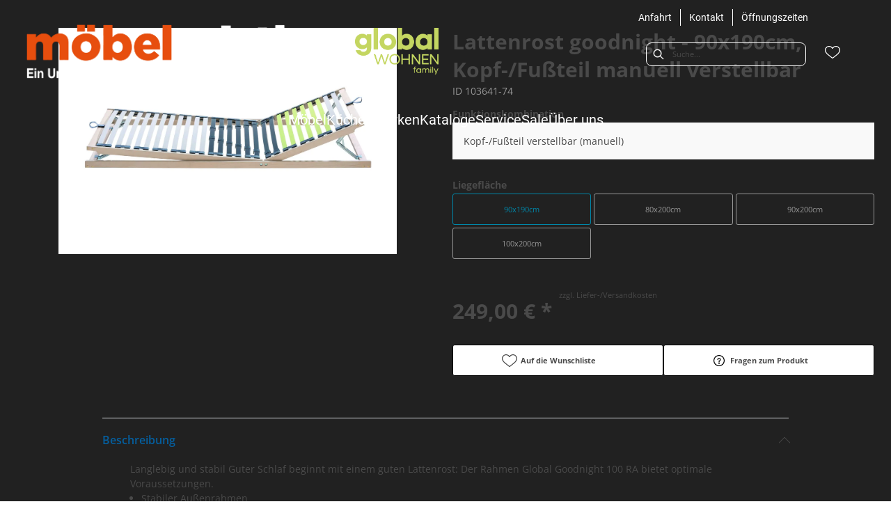

--- FILE ---
content_type: text/html; charset=utf-8
request_url: https://moebel-wirth.com/product/103641-74/lattenrost-goodnight-90x190cm-kopf-fussteil-manuell-verstellbar
body_size: 35083
content:
<!DOCTYPE html><html lang="de" dir="ltr"><head>
    <link rel="preconnect" as="script" href="https://delivery.consentmanager.net">
    <link rel="preconnect" as="script" href="https://cdn.consentmanager.net">
    <script type="text/javascript" src="https://cdn.consentmanager.net/delivery/autoblocking/e390fca181a11.js" data-cmp-host="delivery.consentmanager.net" data-cmp-cdn="cdn.consentmanager.net" data-cmp-codesrc="1" data-cmp-ab="1"></script><meta charset="utf-8">
    <title>Lattenrost goodnight - 90x190cm, Kopf-/Fußteil manuell verstellbar</title>
    <base href="/">
    <meta name="viewport" content="width=device-width, initial-scale=1">
    <link rel="preconnect" as="image" href="https://d2ztmjer4dhie7.cloudfront.net">
    <link rel="icon" type="image/x-icon" href="/medias/index.ico?context=bWFzdGVyfHJvb3R8NDU4MnxhcHBsaWNhdGlvbi9vY3RldC1zdHJlYW18YURJeEwyZzVOUzg0T0RjeU5ESTRORE0zTlRNMExtSnBiZ3xiOTM2MDYwNzc3MmY1YmEyODU5MDQwOWM1MmRhNjlhNmNlNDQ0ZjkzZjFjNTQxYTE2M2Y2ZDEwNjJkOTU1MjQ5" id="appIcon">
    <link rel="preload" href="/fontawesome.css" as="style">
    <link rel="stylesheet" href="/fontawesome.css">
    <meta name="occ-backend-base-url" content="https://api.mypos.europa-moebel.de">
    <script>
      window.emvCmsComponentCallbacks = { init: {}, destroy: {} };
    </script>
  <link rel="stylesheet" href="/styles-CLP6PL6O.css"><style>:root{--emv-header-icon-color:#ffffff;}</style><script id="externalResource-wirthhuenfeld-analytics4-url" src="https://www.googletagmanager.com/gtag/js?id=G-2FW5J5Y9E8" async=""></script><script id="externalResource-wirthhuenfeld-analytics4-script">  window.dataLayer = window.dataLayer || [];
  function gtag(){dataLayer.push(arguments);}
  gtag('js', new Date());

  gtag('config', 'G-2FW5J5Y9E8');</script><link id="externalResource-wirth-bulma-css-framework" href="/medias/bulma.custom.min.css?context=bWFzdGVyfHJvb3R8MzU5MzU3fHRleHQvY3NzfGFHUTVMMmhoWmk4NU1UY3lPVEk0TWpZMk1qY3dMbU56Y3d8MTdmMzJhZTdlMDVkNzI5NDE3MWVmMDVlMzM3Y2Y0MmY2MzAwNDRkY2EyNDJiNjk3ZWQ2YTRmMmM2YTRjZGI2Ng" rel="stylesheet" type="text/css"><link id="externalResource-splide-carousel-css" href="/medias/splide.min.css?context=bWFzdGVyfHJvb3R8NTAwMnx0ZXh0L2Nzc3xhRFl6TDJnd1lpODVNVGN5T1RJNE5UWXhNVGd5TG1OemN3fGM1OGMxYzFjMGIyZmM3NmM0NjU5ZjEzNWI4MjhhNDdjNTBkNzA5YjUwNjdmM2UyOThlYTA4MDk1YWU5YTBjM2M" rel="stylesheet" type="text/css"><script id="externalResource-splide-carousel-js" src="/medias/splide.min.js?context=bWFzdGVyfHJvb3R8Mjk4MDN8YXBwbGljYXRpb24veC1qYXZhc2NyaXB0fGFHTTRMMmc1TVM4NU1UY3lPVEk1TlRjMk9Ua3dMbXB6fGZhOTllM2FkOTY3MDY3OWY5MDQwYWM3NjZhMzlmOGVjODRhYTEzOGFlY2YzNzU3ZWMwNTZmMDJhNjZmNzk3MDc" type="text/javascript"></script><link id="externalResource-wirth-custom-css" href="/medias/wirth-huenfeld-custom-style.css?context=[base64]" rel="stylesheet" type="text/css"><style ng-app-id="ng">emv-footer .row{margin-left:0!important;margin-right:0!important}emv-footer .row div[class*=col-]{padding-left:0!important;padding-right:0!important}emv-footer .footer_top .row,emv-footer .footer_top cx-page-slot{height:100%}emv-footer .footer_top .badges{position:relative;display:flex;flex-direction:column;height:100%;margin-top:var(--emv-spacing-md)}@media (max-width: 767px){emv-footer .footer_top .badges{margin-top:0}}emv-footer .footer_top .badges .FooterBadge{gap:50px;justify-content:start}emv-footer .footer_middle{border-top:1px solid white}@media (max-width: 767px){emv-footer .footer_middle{margin-top:0}}@media (max-width: 767px){emv-footer .footer_bottom{padding-top:var(--emv-spacing-md)}}@media (max-width: 767px){emv-footer .footer_bottom .FooterSocialMedia{margin-top:var(--emv-spacing-xl)}}emv-footer .footer_bottom ul li a{color:#fff}emv-footer section.page_layout_centered_slim{padding:var(--emv-spacing-md)}@media (max-width: 767px){emv-footer section.page_layout_centered_slim{padding-top:0;padding-bottom:0}}emv-footer section.page_layout_centered_slim .footer_block{height:100%}emv-footer section.page_layout_centered_slim .footer_block .listwrapper li{line-height:1.8}@media (max-width: 767px){emv-footer section.page_layout_centered_slim .footer_block{border-left:none;padding-left:0;border-bottom:1px solid #e7e6e6}emv-footer section.page_layout_centered_slim .footer_block.noBorder{border-bottom:0}emv-footer section.page_layout_centered_slim .footer_block .listwrapper{display:none;margin-left:var(--emv-spacing-md);margin-bottom:var(--emv-spacing-xs)}emv-footer section.page_layout_centered_slim .footer_block .listwrapper.active{display:block}emv-footer section.page_layout_centered_slim .footer_block .emv-headline{padding:var(--emv-spacing-sm) 0;margin-top:0}emv-footer section.page_layout_centered_slim .footer_block .emv-headline:hover{cursor:pointer}emv-footer section.page_layout_centered_slim .footer_block .emv-headline:hover i{color:#fff}emv-footer section.page_layout_centered_slim .footer_block .emv-headline i{display:inline-block;right:0;position:absolute}}
</style><style ng-app-id="ng">emv-generic-link.btn.btn-variant a{color:var(--cx-color-light);font-weight:400;width:100%;display:inline-block}emv-generic-link.btn.btn-variant a:hover{text-decoration:none}emv-generic-link.btn.btn-variant.selected{border-color:var(--emv-custom-color)}emv-generic-link.btn.btn-variant.selected a{cursor:default;color:var(--emv-custom-color)}emv-generic-link.btn.btn-variant:not(.selected):hover{border:1px solid var(--cx-color-text)}emv-generic-link.btn.btn-variant:not(.selected):hover a{color:var(--cx-color-text)}emv-generic-link .svgIcon{width:1.25rem}emv-generic-link i{padding-left:0}emv-generic-link .itemWithIcon{display:flex;align-items:center;column-gap:.5rem}
</style><style ng-app-id="ng">[_nghost-ng-c3768001817]{height:32px;display:inline-block}[_nghost-ng-c3768001817]   svg[_ngcontent-ng-c3768001817]{pointer-events:none;width:32px;height:32px}@media (max-width: 767px){.search[_nghost-ng-c3768001817]{height:40px}.search[_nghost-ng-c3768001817]   svg[_ngcontent-ng-c3768001817]{width:40px;height:40px}}</style><style ng-app-id="ng">cx-searchbox{--emv-price-font-size: var(--emv-font-size-h4);--emv-default-slot-gap: 0}@media (max-width: 991px){cx-searchbox{--emv-price-font-size-mobile: var(--emv-font-size-h4)}}cx-searchbox>*:not(.results){background:none}@media (min-width: 768px){cx-searchbox{border-bottom:1px solid var(--emv-header-icon-color)}}cx-searchbox label,cx-searchbox label:not(.cxFeat_a11ySearchboxLabel){background-color:var(--label-bg, var(--emv-header-bg-color));max-width:var(--label-max-width, 460px);border-radius:4px;align-items:center;border:none;padding-top:0;padding-inline-end:0;padding-bottom:0;padding-inline-start:0}cx-searchbox label .cx-input-label,cx-searchbox label:not(.cxFeat_a11ySearchboxLabel) .cx-input-label{display:none}cx-searchbox label>div,cx-searchbox label:not(.cxFeat_a11ySearchboxLabel)>div{display:flex}cx-searchbox label input,cx-searchbox label:not(.cxFeat_a11ySearchboxLabel) input{height:auto;padding:0;color:var(--emv-header-font-color);font-size:var(--emv-font-size-smallText);font-stretch:normal;font-style:normal;letter-spacing:normal;color:var(--emv-font-color-smallText);font-size:var(--input-fs, var(--emv-font-size-smallText))}cx-searchbox label input::placeholder,cx-searchbox label:not(.cxFeat_a11ySearchboxLabel) input::placeholder{color:var(--emv-header-font-color);opacity:1}cx-searchbox label cx-icon.search,cx-searchbox label:not(.cxFeat_a11ySearchboxLabel) cx-icon.search{flex-basis:48px;text-align:center;cursor:pointer}@media (min-width: 992px){cx-searchbox label.dirty cx-icon.search,cx-searchbox label:not(.cxFeat_a11ySearchboxLabel).dirty cx-icon.search{display:none}}cx-searchbox .results{top:44px;left:unset;position:absolute;width:var(--results-width, 200%);border:1px solid #d8d8d8;border-radius:3px;line-height:20px;padding:var(--emv-spacing-md)}cx-searchbox .results .suggestions{position:relative;padding:0 var(--emv-spacing-sm);display:block;height:100%}cx-searchbox .results .suggestions a{padding:0;display:block;font-size:var(--emv-font-size-smallText);font-stretch:normal;font-style:normal;letter-spacing:normal;color:var(--emv-font-color-smallText);line-height:2.27;font-weight:400}cx-searchbox .results .suggestions a:hover{background:#fff}cx-searchbox .results .products{padding:0 var(--emv-spacing-sm);border-left:var(--products-border-left, 1px solid #d8d8d8)}cx-searchbox .results .products a{height:100%;display:flex;flex-direction:column;border-top:none;text-align:center}cx-searchbox .results .products a .cx-product-name{text-align:center;font-size:var(--emv-font-size-text);color:var(--emv-font-color-text);font-weight:400;font-stretch:normal;font-style:normal;letter-spacing:normal}@media (max-width: 991px){cx-searchbox .results .products a .cx-product-name{font-size:var(--emv-font-size-text-mobile)}}cx-searchbox .results .products a:hover{background:#fff}cx-searchbox .results .products a emv-media.cx-product-image{height:120px}cx-searchbox .mobileFlyout{background:var(--emv-header-bg-color);position:absolute;width:100%;top:0;right:0;left:0;height:100%}cx-searchbox .mobileFlyout .NavigationBar{background:var(--emv-header-bg-color)}cx-searchbox .mobileFlyout .NavigationBar nav a{padding:0}@media (max-width: 991px){cx-searchbox .mobileFlyout emv-svg-icon{--emv-header-icon-color: var(--emv-header-font-color)}}cx-searchbox .mobileFlyout .top-nav{display:flex;gap:var(--emv-spacing-sm);padding:var(--emv-spacing-sm);padding-left:var(--emv-spacing-lg)}cx-searchbox .mobileFlyout .back{display:flex}cx-searchbox .mobileFlyout .back i{font-size:16px;color:var(--emv-header-font-color)}cx-searchbox .mobileFlyout .mobileSearch{flex:1;position:relative;display:flex;align-items:center}cx-searchbox .mobileFlyout .mobileSearch input{border:1px solid var(--cx-color-light2);width:100%;color:var(--cx-color-text);padding:8px 12px;border-radius:24px}cx-searchbox .mobileFlyout .mobileSearch input::placeholder{font-size:12px}cx-searchbox .mobileFlyout .mobileSearch .search{position:absolute;right:0;padding-right:var(--emv-spacing-sm)}cx-searchbox .mobileFlyout .mobileSearchResults{padding:var(--emv-spacing-sm) var(--emv-spacing-lg);background-color:#fff}cx-searchbox .mobileFlyout .mobileSearchResults .suggestions a{padding:0;display:block;font-size:var(--emv-font-size-smallText);font-stretch:normal;font-style:normal;letter-spacing:normal;color:var(--emv-font-color-smallText);line-height:2.27}cx-searchbox .mobileFlyout .mobileSearchResults .suggestions a:hover{background:#fff}cx-searchbox .mobileFlyout .mobileSearchResults .products{margin-top:var(--emv-spacing-md)}cx-searchbox .mobileFlyout .mobileSearchResults .products a{display:flex;flex-direction:column;border-top:none;text-align:center;text-decoration:none}cx-searchbox .mobileFlyout .mobileSearchResults .products a .cx-product-name{text-align:center;font-size:var(--emv-font-size-text);color:var(--emv-font-color-text);font-weight:400;font-stretch:normal;font-style:normal;letter-spacing:normal}@media (max-width: 991px){cx-searchbox .mobileFlyout .mobileSearchResults .products a .cx-product-name{font-size:var(--emv-font-size-text-mobile)}}cx-searchbox .mobileFlyout .mobileSearchResults .products a .cx-brand-name{font-size:var(--emv-font-size-text);color:var(--emv-font-color-text);font-weight:400;font-stretch:normal;font-style:normal;letter-spacing:normal}@media (max-width: 991px){cx-searchbox .mobileFlyout .mobileSearchResults .products a .cx-brand-name{font-size:var(--emv-font-size-text-mobile)}}cx-searchbox .mobileFlyout .mobileSearchResults .products a:hover{background:#fff}
</style><style ng-app-id="ng">emv-navigation-ui{justify-content:center;display:flex;gap:var(--emv-nav-gap)}emv-navigation-ui.LEFT{justify-content:flex-start}emv-navigation-ui.RIGHT{justify-content:flex-end}emv-navigation-ui i,emv-navigation-ui cx-icon{color:var(--emv-header-font-color)}emv-navigation-ui nav .nodeItem{display:flex;justify-content:space-between}emv-navigation-ui nav .nodeItem>emv-generic-link{text-transform:uppercase;margin-bottom:0;padding:0;font-weight:400;cursor:pointer;text-decoration:none;display:inline-block}emv-navigation-ui nav .nodeItem>emv-generic-link a{color:#4a4a4a}@media (min-width: 992px){emv-navigation-ui nav .nodeItem>emv-generic-link a span.itemWithIcon i,emv-navigation-ui nav .nodeItem>emv-generic-link a span.itemWithIcon img{display:none}}emv-navigation-ui nav .nodeItem>emv-generic-link a i{padding-left:var(--emv-spacing-xs)}emv-navigation-ui nav .nodeItem>emv-generic-link a cx-icon.navArrow.back{display:none}emv-navigation-ui nav .nodeItem>emv-generic-link a cx-icon.navArrow.proceed{display:inline;position:absolute;right:0;bottom:10px}emv-navigation-ui nav .nodeItem>emv-generic-link+cx-icon{margin-left:8px}emv-navigation-ui nav .wrapper{padding-top:var(--emv-spacing-lg);padding-bottom:var(--emv-spacing-lg);z-index:1000;position:absolute;color:var(--cx-color-text)}emv-navigation-ui nav .wrapper .categoryContainer-inner{max-width:var(--emv-navigation-flyout-wrapper-width);padding:0 24px;margin-left:auto;margin-right:auto;width:100%;color:var(--cx-color-text)}emv-navigation-ui nav .wrapper .categoryContainer-inner .emv-headline{padding-bottom:var(--emv-spacing-xs)}emv-navigation-ui nav .wrapper .categoryContainer-inner .emv-headline emv-generic-link a{color:var(--emv-navflyout-font-color)}emv-navigation-ui nav .wrapper .categoryContainer-inner .campaign{flex:1 1 0;color:#fff;text-align:center;margin-left:auto}@media (min-width: 992px){emv-navigation-ui.flyout .back{display:none}emv-navigation-ui.flyout>nav>.wrapper{background:var(--emv-navflyout-bg-color);visibility:hidden;opacity:0}emv-navigation-ui.flyout>nav.tabbed>.wrapper,emv-navigation-ui.flyout>nav:hover>.wrapper{position:absolute;opacity:1;visibility:visible}emv-navigation-ui.flyout:focus-within>nav:focus>.wrapper{position:absolute;opacity:1;visibility:visible}emv-navigation-ui.flyout .childs{display:flex}emv-navigation-ui.flyout .wrapper cx-icon{display:none}emv-navigation-ui.flyout>nav>.wrapper{transition:opacity .4s}}@media (max-width: 991px){emv-navigation-ui{flex-direction:column;gap:var(--emv-nav-gap-mobile)}emv-navigation-ui .mobile-nav-header{display:flex;align-items:center;justify-content:space-between}emv-navigation-ui .mobile-nav-header>div{padding:var(--emv-spacing-sm)}emv-navigation-ui .mobile-nav-header .back{padding:0;font-size:20px;cursor:pointer}emv-navigation-ui nav{position:relative}emv-navigation-ui nav a{color:var(--emv-header-font-color)}emv-navigation-ui nav .nodeItem{padding:var(--emv-spacing-xs) var(--emv-spacing-sm)}emv-navigation-ui nav.is-open,emv-navigation-ui nav.is-opened{padding:0}emv-navigation-ui nav.is-open h5,emv-navigation-ui nav.is-opened h5{padding:var(--emv-spacing-xs) var(--emv-spacing-sm);margin-bottom:0}emv-navigation-ui nav.is-open .wrapper,emv-navigation-ui nav.is-opened .wrapper{position:relative}emv-navigation-ui nav.is-opened>.wrapper>.mainNodeDisplay emv-generic-link.all,emv-navigation-ui nav.is-opened>.wrapper>.mainNodeDisplay cx-generic-link.all{display:none}emv-navigation-ui nav:hover{cursor:pointer;color:var(--emv-header-font-color)}emv-navigation-ui nav .wrapper{height:0;overflow:hidden;padding-top:0;padding-bottom:0;box-shadow:none}emv-navigation-ui nav .wrapper .mainNodeDisplay{padding:0 var(--emv-spacing-sm);text-align:left}emv-navigation-ui nav .wrapper .mainNodeDisplay emv-generic-link,emv-navigation-ui nav .wrapper .mainNodeDisplay cx-generic-link{padding:var(--emv-spacing-xs) 0;font-weight:700}emv-navigation-ui.is-open{flex-direction:column;color:var(--emv-header-font-color)}emv-navigation-ui.is-open>nav{display:none}emv-navigation-ui.is-open:not(.is-open) .back{display:none}emv-navigation-ui.is-open.is-open>nav{display:none}emv-navigation-ui.is-open.is-open nav.is-open{border-bottom:0}emv-navigation-ui.is-open.is-open nav.is-open emv-generic-link.all,emv-navigation-ui.is-open.is-open nav.is-open cx-generic-link.all{display:initial}emv-navigation-ui.is-open.is-open nav.is-open>.nodeItem h5{margin-bottom:var(--emv-spacing-md)}emv-navigation-ui.is-open.is-open nav.is-open>.nodeItem h5 .navArrow.back{display:inline;margin-right:var(--emv-spacing-sm)}emv-navigation-ui.is-open.is-open nav.is-open>.nodeItem h5 .navArrow.proceed{display:none}emv-navigation-ui.is-open.is-open nav.is-open>.wrapper{height:auto}emv-navigation-ui.is-open.is-open nav.is-opened>.wrapper>.childs{padding-left:0}emv-navigation-ui.is-open.is-open nav.is-opened>.wrapper>.childs>nav{display:none}emv-navigation-ui.is-open.is-open nav.is-opened>.wrapper>.childs>nav.is-open{display:initial}emv-navigation-ui.is-open.is-open nav.is-opened>.nodeItem h5{display:none}emv-navigation-ui.is-open.is-open nav.is-open,emv-navigation-ui.is-open.is-open nav.is-opened{display:block}emv-navigation-ui.is-open.is-open nav.is-open>.wrapper,emv-navigation-ui.is-open.is-open nav.is-opened>.wrapper{height:auto}emv-navigation-ui.is-open.is-open nav.is-open>.nodeItem,emv-navigation-ui.is-open.is-open nav.is-opened>.nodeItem{display:none}emv-navigation-ui.is-open nav.is-opened>.wrapper>.childs{padding-left:0}emv-navigation-ui.is-open nav.is-opened>.wrapper>.childs>nav{display:none}emv-navigation-ui.is-open nav.is-opened>.wrapper>.childs>nav.is-open{display:initial}emv-navigation-ui.is-open nav.is-opened>.nodeItem h5{display:none}emv-navigation-ui .online-shop a{display:flex;align-items:center;justify-content:space-between;width:100%;font-weight:400}emv-navigation-ui .online-shop a:hover{text-decoration:none}}
</style><style ng-app-id="ng">cx-breadcrumb{display:flex;background:none;text-align:left;padding-top:var(--emv-spacing-md)!important;box-shadow:none}cx-breadcrumb nav{display:block;justify-content:left;overflow:unset;text-overflow:unset;white-space:normal;padding:5px 0}cx-breadcrumb nav span{color:var(--cx-color-text);font-size:var(--emv-font-size-smallText);font-stretch:normal;font-style:normal;letter-spacing:normal;color:var(--emv-font-color-smallText);font-weight:500;letter-spacing:1.5px}cx-breadcrumb nav span:last-child{font-weight:300}cx-breadcrumb nav span:not(:last-child):after{content:"/";padding:0 5px}cx-breadcrumb nav span a{display:inline-block}
</style><style ng-app-id="ng">[_nghost-ng-c124011229]   .wrapper[_ngcontent-ng-c124011229]{position:relative}[_nghost-ng-c124011229]   .wrapper[_ngcontent-ng-c124011229]   .discount[_ngcontent-ng-c124011229]{font-size:var(--emv-spacing-lg)}[_nghost-ng-c124011229]   .wrapper[_ngcontent-ng-c124011229]   .pdp-video-container[_ngcontent-ng-c124011229]{height:350px}[_nghost-ng-c124011229]   .wrapper[_ngcontent-ng-c124011229]   .pdp-video-container[_ngcontent-ng-c124011229]   video[_ngcontent-ng-c124011229]{height:inherit}[_nghost-ng-c124011229]   .wrapper[_ngcontent-ng-c124011229] > emv-media[_ngcontent-ng-c124011229]{height:325px}</style><style ng-app-id="ng">[_nghost-ng-c3286531248]   .variants-container[_ngcontent-ng-c3286531248] > div[_ngcontent-ng-c3286531248]{padding-bottom:24px}</style><style ng-app-id="ng">[_nghost-ng-c355840497]   .delivery[_ngcontent-ng-c355840497]{margin:8px 0 5px;display:flex;align-items:center;gap:20px}[_nghost-ng-c355840497]   .delivery[_ngcontent-ng-c355840497]   .icon[_ngcontent-ng-c355840497]{width:50px}[_nghost-ng-c355840497]   .delivery[_ngcontent-ng-c355840497]   .icon[_ngcontent-ng-c355840497]   i[_ngcontent-ng-c355840497]{padding:12px 0;font-size:var(--emv-spacing-md)}[_nghost-ng-c355840497]   .delivery[_ngcontent-ng-c355840497]   .time[_ngcontent-ng-c355840497]   i[_ngcontent-ng-c355840497], [_nghost-ng-c355840497]   .delivery[_ngcontent-ng-c355840497]   .mode[_ngcontent-ng-c355840497]   i[_ngcontent-ng-c355840497]{margin-left:var(--emv-spacing-sm)}</style><style ng-app-id="ng">[_nghost-ng-c1300314139]   .quantity[_ngcontent-ng-c1300314139]{display:flex;align-items:center;gap:20px}[_nghost-ng-c1300314139]   .quantity[_ngcontent-ng-c1300314139]   label[_ngcontent-ng-c1300314139]{width:50px;font-size:var(--emv-font-size-text);color:var(--emv-font-color-text);font-weight:700;font-stretch:normal;font-style:normal;letter-spacing:normal}@media (max-width: 991px){[_nghost-ng-c1300314139]   .quantity[_ngcontent-ng-c1300314139]   label[_ngcontent-ng-c1300314139]{font-size:var(--emv-font-size-text-mobile)}}[_nghost-ng-c1300314139]   .pricing[_ngcontent-ng-c1300314139]{margin-bottom:var(--emv-spacing-sm)}[_nghost-ng-c1300314139]   .price-subline[_ngcontent-ng-c1300314139]{display:flex;gap:var(--emv-spacing-sm)}@media (min-width: 992px){[_nghost-ng-c1300314139]   .price-subline[_ngcontent-ng-c1300314139]{justify-content:flex-start;align-self:end;padding-bottom:5px;padding-left:10px}}[_nghost-ng-c1300314139]   .price-subline[_ngcontent-ng-c1300314139]   span[_ngcontent-ng-c1300314139]{font-size:var(--emv-font-size-smallText);font-stretch:normal;font-style:normal;letter-spacing:normal;color:var(--emv-font-color-smallText)}[_nghost-ng-c1300314139]   .price-subline[_ngcontent-ng-c1300314139]   .shipping[_ngcontent-ng-c1300314139]{text-decoration:none}[_nghost-ng-c1300314139]   .price-subline[_ngcontent-ng-c1300314139]   .shipping.active[_ngcontent-ng-c1300314139]{cursor:pointer;text-decoration:underline}</style><style ng-app-id="ng">[_nghost-ng-c3073267457]{display:none;position:fixed;z-index:1000;bottom:10%;right:10%}@keyframes _ngcontent-ng-c3073267457_popup{0%{transform:translateY(100px)}to{transform:translateY(0)}}.display[_nghost-ng-c3073267457]{display:initial;animation:_ngcontent-ng-c3073267457_popup 1s 1}[_nghost-ng-c3073267457]   .arrow[_ngcontent-ng-c3073267457]{line-height:0;width:0;height:0;border-radius:50%;cursor:pointer}[_nghost-ng-c3073267457]   .up[_ngcontent-ng-c3073267457]{display:inline-grid;width:70px;height:70px;border:5px solid gray;border-radius:50%}[_nghost-ng-c3073267457]   .fa[_ngcontent-ng-c3073267457], [_nghost-ng-c3073267457]   .fas[_ngcontent-ng-c3073267457]{text-align:center;margin:auto;font-weight:900;font-size:60px;color:gray}@media (max-width: 575px){[_nghost-ng-c3073267457]{right:5%}[_nghost-ng-c3073267457]   .up[_ngcontent-ng-c3073267457]{height:50px;width:50px}[_nghost-ng-c3073267457]   .fa[_ngcontent-ng-c3073267457], [_nghost-ng-c3073267457]   .fas[_ngcontent-ng-c3073267457]{font-size:40px}}</style><style ng-app-id="ng">[_nghost-ng-c1946676363]   .footer-nodes[_ngcontent-ng-c1946676363]{display:flex;flex-wrap:wrap}[_nghost-ng-c1946676363]   .footer-nodes[_ngcontent-ng-c1946676363] > div[_ngcontent-ng-c1946676363]{width:25%;box-sizing:border-box;margin-bottom:var(--emv-spacing-md)}[_nghost-ng-c1946676363]   .footer-nodes[_ngcontent-ng-c1946676363] > div.alignToRight[_ngcontent-ng-c1946676363]{margin-left:auto}@media (max-width: 767px){[_nghost-ng-c1946676363]   .footer-nodes[_ngcontent-ng-c1946676363]{flex-direction:column}[_nghost-ng-c1946676363]   .footer-nodes[_ngcontent-ng-c1946676363] > div[_ngcontent-ng-c1946676363]{width:100%;margin-bottom:0}}</style><style ng-app-id="ng">[_nghost-ng-c4022999726]{margin-top:var(--emv-spacing-md);display:block}@media (max-width: 767px){[_nghost-ng-c4022999726]{margin-top:0}}[_nghost-ng-c4022999726]   .footer_block[_ngcontent-ng-c4022999726]{padding-left:0;border-left:0}</style><style ng-app-id="ng">[_nghost-ng-c2029249980]    {margin-top:24px}[_nghost-ng-c2029249980]     ul{padding-bottom:32px;display:flex}@media (max-width: 767px){[_nghost-ng-c2029249980]     ul{justify-content:center}}[_nghost-ng-c2029249980]     ul li{padding-right:16px}[_nghost-ng-c2029249980]     ul li svg path{fill:var(--cx-color-dark)}[_nghost-ng-c2029249980]     ul li:last-child{padding-right:0}[_nghost-ng-c2029249980]     ul li a{font-size:32px}[_nghost-ng-c2029249980]     p{margin-bottom:0;color:var(--cx-color-dark);font-style:normal}@media (max-width: 767px){[_nghost-ng-c2029249980]     p{text-align:center}}</style><style ng-app-id="ng">[_nghost-ng-c3904997878]{margin-bottom:16px}[_nghost-ng-c3904997878]   ul[_ngcontent-ng-c3904997878]{display:flex;gap:8px;font-weight:700;flex-wrap:wrap;padding-left:0}@media (max-width: 767px){[_nghost-ng-c3904997878]   ul[_ngcontent-ng-c3904997878]{justify-content:center}}[_nghost-ng-c3904997878]   ul[_ngcontent-ng-c3904997878]   li[_ngcontent-ng-c3904997878]{display:flex;list-style-type:none}[_nghost-ng-c3904997878]   ul[_ngcontent-ng-c3904997878]   li[_ngcontent-ng-c3904997878]     a{color:#fff}[_nghost-ng-c3904997878]   ul[_ngcontent-ng-c3904997878]   li[_ngcontent-ng-c3904997878]     a:hover{color:#fff;text-decoration:underline}[_nghost-ng-c3904997878]   ul[_ngcontent-ng-c3904997878]   li[_ngcontent-ng-c3904997878] + li[_ngcontent-ng-c3904997878]:before{content:" | ";margin-right:8px}</style><meta name="description" content="Lattenrost goodnight - 90x190cm, Kopf-/Fußteil manuell verstellbar ins Zuhause holen &amp; wohlfühlen ▷ wirthhuenfeld"><meta name="robots" content="INDEX, FOLLOW"><link rel="canonical" href="https://moebel-wirth.com/product/103641-74/lattenrost-goodnight-90x190cm-kopf-fussteil-manuell-verstellbar"><style ng-app-id="ng">[_nghost-ng-c387015141]{position:relative;display:block}.is-missing[_nghost-ng-c387015141]{width:100%;height:100%;background-image:url("/media/missing-SHNVNJND.png");background-repeat:no-repeat;background-size:contain}[_nghost-ng-c387015141]   img[_ngcontent-ng-c387015141]{max-width:100%;max-height:100%;transform:scale(1);opacity:1;transition:all .6s}.ghost[_nghost-ng-c387015141]   img[_ngcontent-ng-c387015141]{cursor:pointer;filter:var(--unghosted-filter, grayscale(1));opacity:var(--unghosted-opacity, .4)}@media (max-width: 991px){.fixw[_nghost-ng-c387015141]   img[_ngcontent-ng-c387015141]{height:120px}}</style><style ng-app-id="ng">[_nghost-ng-c4132757037] > div[_ngcontent-ng-c4132757037]{cursor:pointer;background-color:var(--cx-color-light3);padding:16px}[_nghost-ng-c4132757037] > div[_ngcontent-ng-c4132757037]:hover{background-color:var(--cx-color-light2)}</style><style ng-app-id="ng">[_nghost-ng-c3290081653]   ul[_ngcontent-ng-c3290081653]{flex-wrap:wrap;display:grid;grid-template-columns:repeat(3,1fr);grid-gap:4px}[_nghost-ng-c3290081653]   .btn-variant[_ngcontent-ng-c3290081653]{border:1px solid var(--cx-color-light);padding:0;background:none}</style><style ng-app-id="ng">[_nghost-ng-c811864943]   .cx-product-price-container[_ngcontent-ng-c811864943]{display:flex;justify-content:center;gap:8px;padding-top:8px}@media (max-width: 575px){[_nghost-ng-c811864943]   .cx-product-price-container[_ngcontent-ng-c811864943]{display:block}[_nghost-ng-c811864943]   .cx-product-price-container[_ngcontent-ng-c811864943]   span[_ngcontent-ng-c811864943]{display:block}}[_nghost-ng-c811864943]   .cx-product-price-container[_ngcontent-ng-c811864943]   .price[_ngcontent-ng-c811864943]{font-size:var(--emv-price-font-size);text-align:center}[_nghost-ng-c811864943]   .cx-product-price-container[_ngcontent-ng-c811864943]   .price.new[_ngcontent-ng-c811864943]{color:var(--emv-price-discount)}[_nghost-ng-c811864943]   .cx-product-price-container[_ngcontent-ng-c811864943]   .price.old[_ngcontent-ng-c811864943]{text-decoration:line-through;color:var(--emv-font-color-text);font-weight:lighter!important}@media (max-width: 991px){[_nghost-ng-c811864943]   .cx-product-price-container[_ngcontent-ng-c811864943]   .price[_ngcontent-ng-c811864943]{font-size:var(--emv-price-font-size-mobile)}}[_nghost-ng-c811864943]   .cx-product-price-container[_ngcontent-ng-c811864943]   .new[_ngcontent-ng-c811864943]{margin-right:var(--emv-default-slot-gap)}</style><style ng-app-id="ng">p[_ngcontent-ng-c2957140867]{margin:1.5rem 0}</style></head>

  <body class="">
    <app-root ng-version="19.2.17" class="cxFeat_a11yKeyboardFocusInSearchBox cxFeat_a11yNgSelectLayering skin1 pid-productDetails cxFeat_a11yMiniCartFocusOnMobile" ng-server-context="ssr"><emv-storefront tabindex="-1" class="stop-navigating"><!----><!----><!----><cx-skip-link><div tabindex="-1" class=""><button> Überspringen Header </button><button> Überspringen Main Content </button><button> Überspringen Footer </button><!----></div><!----></cx-skip-link><!----><cx-page-slot position="TopHeaderBarSlot" class="TopHeaderBarSlot"><!----><!----><!----></cx-page-slot><!----><!----><header cxskiplink="cx-header" class="basicBottomShadow skin1 hasBreadcrumb" tabindex="-1"><!----><cx-page-layout section="header" class="page_layout_centered header"><cx-page-slot position="TopHeaderSlot" class="TopHeaderSlot"><!----><!----><!----></cx-page-slot><cx-page-slot position="SiteLinks" class="SiteLinks has-components"><cx-link><emv-generic-link><a role="link" href="/kontakt#anfahrt" target="_self" aria-label="Anfahrt"><!---->Anfahrt
<!----><!----><!----><!----></a><!----><!----><!----><!----><!----></emv-generic-link><!----></cx-link><!----><!----><!----><!----><cx-link><emv-generic-link><a role="link" href="/kontakt#kontaktformular" target="_self" aria-label="Kontakt"><!---->Kontakt
<!----><!----><!----><!----></a><!----><!----><!----><!----><!----></emv-generic-link><!----></cx-link><!----><!----><!----><!----><cx-link><emv-generic-link><a role="link" href="/kontakt#oeffnungszeiten" target="_self" aria-label="Öffnungszeiten"><!---->Öffnungszeiten
<!----><!----><!----><!----></a><!----><!----><!----><!----><!----></emv-generic-link><!----></cx-link><!----><!----><!----><!----><!----><!----><!----></cx-page-slot><cx-page-slot position="PreHeader" class="PreHeader has-components"><emv-hamburger-menu><button type="button" aria-controls="header-account-container, header-categories-container, header-locale-container" class="cx-hamburger" aria-expanded="false" aria-label="Menu"><emv-svg-icon icon="burger-menu" class="burger" _nghost-ng-c3768001817=""><div _ngcontent-ng-c3768001817="" class="burger-menu"><!----><svg _ngcontent-ng-c3768001817="" xmlns="http://www.w3.org/2000/svg" width="32" height="32" viewBox="0 0 32 32"><g _ngcontent-ng-c3768001817="" fill="none" fill-rule="evenodd" stroke="#000" stroke-linecap="round" stroke-width="1.5"><path _ngcontent-ng-c3768001817="" d="M6.5 16.5L26.5 16.5M6.5 10.5L26.5 10.5M6.5 22.5L26.5 22.5"></path></g></svg><!----><!----><!----><!----><!----><!----><!----><!----><!----><!----></div></emv-svg-icon><i class="cross fas fa-times"></i></button></emv-hamburger-menu><!----><!----><!----><!----><!----><!----><!----></cx-page-slot><cx-page-slot position="SiteLogo" class="SiteLogo has-components"><cx-banner><cx-generic-link title="Möbel Wirth in Hünfeld"><a tabindex="0" aria-label="Möbel Wirth in Hünfeld" href="/"><!----></a><!----><!----><!----></cx-generic-link><!----><cx-media class="is-loading"><img loading="null" alt="Möbel Wirth in Hünfeld" title="Möbel Wirth in Hünfeld" src="https://d2ztmjer4dhie7.cloudfront.net/filters:format(webp)/filters:strip_exif()/filters:quality(80)/mypos/awsmedias/h12/h5b/9213237854238/Logo_Möbel_Wirth_2024_web.png?signature=23c97126af0f33ce0ffa01df9940e732637c726af107e0784c482cb0c78898c1" srcset="https://d2ztmjer4dhie7.cloudfront.net/filters:format(webp)/filters:strip_exif()/filters:quality(80)/mypos/awsmedias/h12/h5b/9213237854238/Logo_Möbel_Wirth_2024_web.png?signature=23c97126af0f33ce0ffa01df9940e732637c726af107e0784c482cb0c78898c1"><!----><!----><!----><!----><!----></cx-media><!----><!----><!----><!----><!----><!----><!----><!----></cx-banner><!----><!----><!----><!----><!----><!----><!----></cx-page-slot><cx-page-slot position="SearchBox" class="SearchBox has-components"><cx-searchbox class="search-box-v2"><!----><div role="search" class="d-none d-md-block" aria-label="Suche"><label class="searchbox"><span class="cx-input-label">Suche</span><div role="presentation"><emv-svg-icon icon="search" class="search" _nghost-ng-c3768001817=""><div _ngcontent-ng-c3768001817="" class="search"><svg _ngcontent-ng-c3768001817="" xmlns="http://www.w3.org/2000/svg" width="32" height="32" viewBox="0 0 32 32"><path _ngcontent-ng-c3768001817="" stroke="#000" d="M23.915 22.502l-4.26-4.26c.885-.982 1.428-2.277 1.428-3.7 0-3.056-2.486-5.542-5.541-5.542C12.486 9 10 11.486 10 14.542c0 3.055 2.486 5.541 5.542 5.541 1.423 0 2.718-.543 3.7-1.428l4.26 4.26c.057.057.132.085.206.085.075 0 .15-.028.207-.085.113-.114.113-.299 0-.413zM15.542 19.5c-2.734 0-4.959-2.224-4.959-4.958s2.225-4.959 4.959-4.959c2.733 0 4.958 2.225 4.958 4.959 0 2.734-2.225 4.958-4.958 4.958z"></path></svg><!----><!----><!----><!----><!----><!----><!----><!----><!----><!----><!----></div></emv-svg-icon></div><input autocomplete="off" aria-describedby="initialDescription" aria-controls="results" value="" placeholder="Suche..." aria-label="Suche"></label></div><div role="search" class="d-block d-md-none" aria-label="Suche"><button class="naked" aria-label="Suche"><emv-svg-icon icon="search" class="search" _nghost-ng-c3768001817=""><div _ngcontent-ng-c3768001817="" class="search"><svg _ngcontent-ng-c3768001817="" xmlns="http://www.w3.org/2000/svg" width="32" height="32" viewBox="0 0 32 32"><path _ngcontent-ng-c3768001817="" stroke="#000" d="M23.915 22.502l-4.26-4.26c.885-.982 1.428-2.277 1.428-3.7 0-3.056-2.486-5.542-5.541-5.542C12.486 9 10 11.486 10 14.542c0 3.055 2.486 5.541 5.542 5.541 1.423 0 2.718-.543 3.7-1.428l4.26 4.26c.057.057.132.085.206.085.075 0 .15-.028.207-.085.113-.114.113-.299 0-.413zM15.542 19.5c-2.734 0-4.959-2.224-4.959-4.958s2.225-4.959 4.959-4.959c2.733 0 4.958 2.225 4.958 4.959 0 2.734-2.225 4.958-4.958 4.958z"></path></svg><!----><!----><!----><!----><!----><!----><!----><!----><!----><!----><!----></div></emv-svg-icon></button></div><div class="mobileFlyout d-md-none d-none"><div class="top-nav"><div class="mobileSearch"><input autocomplete="off" aria-describedby="initialDescription" aria-controls="results" value="" placeholder="Suche..." aria-label="Suche"><emv-svg-icon icon="search" class="search" _nghost-ng-c3768001817=""><div _ngcontent-ng-c3768001817="" class="search"><svg _ngcontent-ng-c3768001817="" xmlns="http://www.w3.org/2000/svg" width="32" height="32" viewBox="0 0 32 32"><path _ngcontent-ng-c3768001817="" stroke="#000" d="M23.915 22.502l-4.26-4.26c.885-.982 1.428-2.277 1.428-3.7 0-3.056-2.486-5.542-5.541-5.542C12.486 9 10 11.486 10 14.542c0 3.055 2.486 5.541 5.542 5.541 1.423 0 2.718-.543 3.7-1.428l4.26 4.26c.057.057.132.085.206.085.075 0 .15-.028.207-.085.113-.114.113-.299 0-.413zM15.542 19.5c-2.734 0-4.959-2.224-4.959-4.958s2.225-4.959 4.959-4.959c2.733 0 4.958 2.225 4.958 4.959 0 2.734-2.225 4.958-4.958 4.958z"></path></svg><!----><!----><!----><!----><!----><!----><!----><!----><!----><!----><!----></div></emv-svg-icon></div><div class="back"><button class="naked"><i class="fas fa-times"></i></button></div></div><cx-page-slot position="NavigationBar" class="NavigationBar has-components"><emv-categories><!----><emv-navigation-ui class="flyout"><div class="mobile-nav-header d-flex d-lg-none"><div><!----></div><div> Menü <!----><!----><!----></div><div><emv-hamburger-menu><button type="button" aria-controls="header-account-container, header-categories-container, header-locale-container" class="cx-hamburger" aria-expanded="false" aria-label="Menu"><emv-svg-icon icon="burger-menu" class="burger" _nghost-ng-c3768001817=""><div _ngcontent-ng-c3768001817="" class="burger-menu"><!----><svg _ngcontent-ng-c3768001817="" xmlns="http://www.w3.org/2000/svg" width="32" height="32" viewBox="0 0 32 32"><g _ngcontent-ng-c3768001817="" fill="none" fill-rule="evenodd" stroke="#000" stroke-linecap="round" stroke-width="1.5"><path _ngcontent-ng-c3768001817="" d="M6.5 16.5L26.5 16.5M6.5 10.5L26.5 10.5M6.5 22.5L26.5 22.5"></path></g></svg><!----><!----><!----><!----><!----><!----><!----><!----><!----><!----></div></emv-svg-icon><i class="cross fas fa-times"></i></button></emv-hamburger-menu></div></div><nav><div class="nodeItem"><emv-generic-link><a role="link" aria-label="Möbel" href="/moebelsortiment"><!----><span>Möbel</span><!----><!----><!----><!----><!----><!----></a><!----><!----><!----><!----></emv-generic-link><!----><!----><cx-icon tabindex="0" class="cx-icon fas fa-angle-right flip-at-rtl"><!----></cx-icon><!----></div><div class="wrapper basicBottomShadow"><div class="mainNodeDisplay"><emv-generic-link class="all d-lg-none"><a role="link" class="all d-lg-none" aria-label="Direkt zu Möbel" href="/moebelsortiment"><!----> Direkt zu Möbel <!----><!----><!----><!----></a><!----><!----><!----><!----></emv-generic-link><!----></div><div class="childs d-lg-none"><nav><div class="nodeItem"><emv-generic-link><a role="link" aria-label="Wohnzimmer" href="/category/wohnzimmer"><!----><span>Wohnzimmer</span><!----><!----><!----><!----><!----><!----></a><!----><!----><!----><!----></emv-generic-link><!----><!----><cx-icon tabindex="0" class="cx-icon fas fa-angle-right flip-at-rtl"><!----></cx-icon><!----></div><div class="wrapper basicBottomShadow"><div class="mainNodeDisplay"><emv-generic-link class="all d-lg-none"><a role="link" class="all d-lg-none" aria-label="Direkt zu Wohnzimmer" href="/category/wohnzimmer"><!----> Direkt zu Wohnzimmer <!----><!----><!----><!----></a><!----><!----><!----><!----></emv-generic-link><!----></div><div class="childs d-lg-none"><nav><div class="nodeItem"><emv-generic-link><a role="link" aria-label="Sofas" href="/category/wohnzimmer-sofas-couches"><!----><span>Sofas</span><!----><!----><!----><!----><!----><!----></a><!----><!----><!----><!----></emv-generic-link><!----><!----><!----></div><!----></nav><!----><!----><nav><div class="nodeItem"><emv-generic-link><a role="link" aria-label="Sessel" href="/category/wohnzimmer-sessel"><!----><span>Sessel</span><!----><!----><!----><!----><!----><!----></a><!----><!----><!----><!----></emv-generic-link><!----><!----><!----></div><!----></nav><!----><!----><nav><div class="nodeItem"><emv-generic-link><a role="link" aria-label="Hocker" href="/category/wohnzimmer-hocker"><!----><span>Hocker</span><!----><!----><!----><!----><!----><!----></a><!----><!----><!----><!----></emv-generic-link><!----><!----><!----></div><!----></nav><!----><!----><nav><div class="nodeItem"><emv-generic-link><a role="link" aria-label="Wohnwände" href="/category/wohnzimmer-wohnwaende"><!----><span>Wohnwände</span><!----><!----><!----><!----><!----><!----></a><!----><!----><!----><!----></emv-generic-link><!----><!----><!----></div><!----></nav><!----><!----><nav><div class="nodeItem"><emv-generic-link><a role="link" aria-label="Vitrinen" href="/category/wohnzimmer-schraenke-vitrinen"><!----><span>Vitrinen</span><!----><!----><!----><!----><!----><!----></a><!----><!----><!----><!----></emv-generic-link><!----><!----><!----></div><!----></nav><!----><!----><nav><div class="nodeItem"><emv-generic-link><a role="link" aria-label="Sideboards" href="/category/wohnzimmer-kommoden-sideboards"><!----><span>Sideboards</span><!----><!----><!----><!----><!----><!----></a><!----><!----><!----><!----></emv-generic-link><!----><!----><!----></div><!----></nav><!----><!----><nav><div class="nodeItem"><emv-generic-link><a role="link" aria-label="Schränke" href="/category/wohnzimmer-schraenke-vitrinen"><!----><span>Schränke</span><!----><!----><!----><!----><!----><!----></a><!----><!----><!----><!----></emv-generic-link><!----><!----><!----></div><!----></nav><!----><!----><nav><div class="nodeItem"><emv-generic-link><a role="link" aria-label="Couchtische" href="/category/wohnzimmer-couch-beistelltische-couchtische"><!----><span>Couchtische</span><!----><!----><!----><!----><!----><!----></a><!----><!----><!----><!----></emv-generic-link><!----><!----><!----></div><!----></nav><!----><!----><nav><div class="nodeItem"><emv-generic-link><a role="link" aria-label="TV- &amp; Hifi-Möbel" href="/category/wohnzimmer-tv-mediamoebel"><!----><span>TV- &amp; Hifi-Möbel</span><!----><!----><!----><!----><!----><!----></a><!----><!----><!----><!----></emv-generic-link><!----><!----><!----></div><!----></nav><!----><!----><!----></div><div class="desktop d-none d-lg-block"><div class="categoryContainer-inner d-flex"><div class="nav-nodes"><div class="nav-col"><div class="emv-headline"><emv-generic-link><a role="link" aria-label="Sofas" href="/category/wohnzimmer-sofas-couches"><!----><span>Sofas</span><!----><!----><!----><!----><!----><!----></a><!----><!----><!----><!----></emv-generic-link><!----><!----></div><ul><!----></ul><!----><!----></div><div class="nav-col"><div class="emv-headline"><emv-generic-link><a role="link" aria-label="Sessel" href="/category/wohnzimmer-sessel"><!----><span>Sessel</span><!----><!----><!----><!----><!----><!----></a><!----><!----><!----><!----></emv-generic-link><!----><!----></div><ul><!----></ul><!----><!----></div><div class="nav-col"><div class="emv-headline"><emv-generic-link><a role="link" aria-label="Hocker" href="/category/wohnzimmer-hocker"><!----><span>Hocker</span><!----><!----><!----><!----><!----><!----></a><!----><!----><!----><!----></emv-generic-link><!----><!----></div><ul><!----></ul><!----><!----></div><div class="nav-col"><div class="emv-headline"><emv-generic-link><a role="link" aria-label="Wohnwände" href="/category/wohnzimmer-wohnwaende"><!----><span>Wohnwände</span><!----><!----><!----><!----><!----><!----></a><!----><!----><!----><!----></emv-generic-link><!----><!----></div><ul><!----></ul><!----><!----></div><div class="nav-col"><div class="emv-headline"><emv-generic-link><a role="link" aria-label="Vitrinen" href="/category/wohnzimmer-schraenke-vitrinen"><!----><span>Vitrinen</span><!----><!----><!----><!----><!----><!----></a><!----><!----><!----><!----></emv-generic-link><!----><!----></div><ul><!----></ul><!----><!----></div><div class="nav-col"><div class="emv-headline"><emv-generic-link><a role="link" aria-label="Sideboards" href="/category/wohnzimmer-kommoden-sideboards"><!----><span>Sideboards</span><!----><!----><!----><!----><!----><!----></a><!----><!----><!----><!----></emv-generic-link><!----><!----></div><ul><!----></ul><!----><!----></div><div class="nav-col"><div class="emv-headline"><emv-generic-link><a role="link" aria-label="Schränke" href="/category/wohnzimmer-schraenke-vitrinen"><!----><span>Schränke</span><!----><!----><!----><!----><!----><!----></a><!----><!----><!----><!----></emv-generic-link><!----><!----></div><ul><!----></ul><!----><!----></div><div class="nav-col"><div class="emv-headline"><emv-generic-link><a role="link" aria-label="Couchtische" href="/category/wohnzimmer-couch-beistelltische-couchtische"><!----><span>Couchtische</span><!----><!----><!----><!----><!----><!----></a><!----><!----><!----><!----></emv-generic-link><!----><!----></div><ul><!----></ul><!----><!----></div><div class="nav-col"><div class="emv-headline"><emv-generic-link><a role="link" aria-label="TV- &amp; Hifi-Möbel" href="/category/wohnzimmer-tv-mediamoebel"><!----><span>TV- &amp; Hifi-Möbel</span><!----><!----><!----><!----><!----><!----></a><!----><!----><!----><!----></emv-generic-link><!----><!----></div><ul><!----></ul><!----><!----></div><!----></div><!----></div></div></div><!----></nav><!----><!----><nav><div class="nodeItem"><emv-generic-link><a role="link" aria-label="Esszimmer" href="/category/esszimmer"><!----><span>Esszimmer</span><!----><!----><!----><!----><!----><!----></a><!----><!----><!----><!----></emv-generic-link><!----><!----><cx-icon tabindex="0" class="cx-icon fas fa-angle-right flip-at-rtl"><!----></cx-icon><!----></div><div class="wrapper basicBottomShadow"><div class="mainNodeDisplay"><emv-generic-link class="all d-lg-none"><a role="link" class="all d-lg-none" aria-label="Direkt zu Esszimmer" href="/category/esszimmer"><!----> Direkt zu Esszimmer <!----><!----><!----><!----></a><!----><!----><!----><!----></emv-generic-link><!----></div><div class="childs d-lg-none"><nav><div class="nodeItem"><emv-generic-link><a role="link" aria-label="Tische" href="/category/esszimmer-esstische"><!----><span>Tische</span><!----><!----><!----><!----><!----><!----></a><!----><!----><!----><!----></emv-generic-link><!----><!----><!----></div><!----></nav><!----><!----><nav><div class="nodeItem"><emv-generic-link><a role="link" aria-label="Stühle" href="/category/esszimmer-stuehle"><!----><span>Stühle</span><!----><!----><!----><!----><!----><!----></a><!----><!----><!----><!----></emv-generic-link><!----><!----><!----></div><!----></nav><!----><!----><nav><div class="nodeItem"><emv-generic-link><a role="link" aria-label="Bänke/Eckbänke" href="/category/esszimmer-baenke"><!----><span>Bänke/Eckbänke</span><!----><!----><!----><!----><!----><!----></a><!----><!----><!----><!----></emv-generic-link><!----><!----><!----></div><!----></nav><!----><!----><nav><div class="nodeItem"><emv-generic-link><a role="link" aria-label="Sideboards" href="/category/esszimmer-kommoden-sideboards-sideboards"><!----><span>Sideboards</span><!----><!----><!----><!----><!----><!----></a><!----><!----><!----><!----></emv-generic-link><!----><!----><!----></div><!----></nav><!----><!----><nav><div class="nodeItem"><emv-generic-link><a role="link" aria-label="Vitrinen" href="/category/esszimmer-schraenke-vitrinen"><!----><span>Vitrinen</span><!----><!----><!----><!----><!----><!----></a><!----><!----><!----><!----></emv-generic-link><!----><!----><!----></div><!----></nav><!----><!----><nav><div class="nodeItem"><emv-generic-link><a role="link" aria-label="Schränke" href="/category/esszimmer-schraenke-vitrinen"><!----><span>Schränke</span><!----><!----><!----><!----><!----><!----></a><!----><!----><!----><!----></emv-generic-link><!----><!----><!----></div><!----></nav><!----><!----><!----></div><div class="desktop d-none d-lg-block"><div class="categoryContainer-inner d-flex"><div class="nav-nodes"><div class="nav-col"><div class="emv-headline"><emv-generic-link><a role="link" aria-label="Tische" href="/category/esszimmer-esstische"><!----><span>Tische</span><!----><!----><!----><!----><!----><!----></a><!----><!----><!----><!----></emv-generic-link><!----><!----></div><ul><!----></ul><!----><!----></div><div class="nav-col"><div class="emv-headline"><emv-generic-link><a role="link" aria-label="Stühle" href="/category/esszimmer-stuehle"><!----><span>Stühle</span><!----><!----><!----><!----><!----><!----></a><!----><!----><!----><!----></emv-generic-link><!----><!----></div><ul><!----></ul><!----><!----></div><div class="nav-col"><div class="emv-headline"><emv-generic-link><a role="link" aria-label="Bänke/Eckbänke" href="/category/esszimmer-baenke"><!----><span>Bänke/Eckbänke</span><!----><!----><!----><!----><!----><!----></a><!----><!----><!----><!----></emv-generic-link><!----><!----></div><ul><!----></ul><!----><!----></div><div class="nav-col"><div class="emv-headline"><emv-generic-link><a role="link" aria-label="Sideboards" href="/category/esszimmer-kommoden-sideboards-sideboards"><!----><span>Sideboards</span><!----><!----><!----><!----><!----><!----></a><!----><!----><!----><!----></emv-generic-link><!----><!----></div><ul><!----></ul><!----><!----></div><div class="nav-col"><div class="emv-headline"><emv-generic-link><a role="link" aria-label="Vitrinen" href="/category/esszimmer-schraenke-vitrinen"><!----><span>Vitrinen</span><!----><!----><!----><!----><!----><!----></a><!----><!----><!----><!----></emv-generic-link><!----><!----></div><ul><!----></ul><!----><!----></div><div class="nav-col"><div class="emv-headline"><emv-generic-link><a role="link" aria-label="Schränke" href="/category/esszimmer-schraenke-vitrinen"><!----><span>Schränke</span><!----><!----><!----><!----><!----><!----></a><!----><!----><!----><!----></emv-generic-link><!----><!----></div><ul><!----></ul><!----><!----></div><!----></div><!----></div></div></div><!----></nav><!----><!----><nav><div class="nodeItem"><emv-generic-link><a role="link" aria-label="Schlafzimmer" href="/category/schlafzimmer"><!----><span>Schlafzimmer</span><!----><!----><!----><!----><!----><!----></a><!----><!----><!----><!----></emv-generic-link><!----><!----><cx-icon tabindex="0" class="cx-icon fas fa-angle-right flip-at-rtl"><!----></cx-icon><!----></div><div class="wrapper basicBottomShadow"><div class="mainNodeDisplay"><emv-generic-link class="all d-lg-none"><a role="link" class="all d-lg-none" aria-label="Direkt zu Schlafzimmer" href="/category/schlafzimmer"><!----> Direkt zu Schlafzimmer <!----><!----><!----><!----></a><!----><!----><!----><!----></emv-generic-link><!----></div><div class="childs d-lg-none"><nav><div class="nodeItem"><emv-generic-link><a role="link" aria-label="Betten" href="/category/schlafzimmer-betten"><!----><span>Betten</span><!----><!----><!----><!----><!----><!----></a><!----><!----><!----><!----></emv-generic-link><!----><!----><!----></div><!----></nav><!----><!----><nav><div class="nodeItem"><emv-generic-link><a role="link" aria-label="Boxspringbetten" href="/search/boxspringbett"><!----><span>Boxspringbetten</span><!----><!----><!----><!----><!----><!----></a><!----><!----><!----><!----></emv-generic-link><!----><!----><!----></div><!----></nav><!----><!----><nav><div class="nodeItem"><emv-generic-link><a role="link" aria-label="Kleiderschränke" href="/category/schlafzimmer-kleiderschraenke"><!----><span>Kleiderschränke</span><!----><!----><!----><!----><!----><!----></a><!----><!----><!----><!----></emv-generic-link><!----><!----><!----></div><!----></nav><!----><!----><nav><div class="nodeItem"><emv-generic-link><a role="link" aria-label="Kommoden" href="/category/schlafzimmer-kommoden-sideboards"><!----><span>Kommoden</span><!----><!----><!----><!----><!----><!----></a><!----><!----><!----><!----></emv-generic-link><!----><!----><!----></div><!----></nav><!----><!----><nav><div class="nodeItem"><emv-generic-link><a role="link" aria-label="Lattenroste" href="/category/schlafzimmer-lattenroste"><!----><span>Lattenroste</span><!----><!----><!----><!----><!----><!----></a><!----><!----><!----><!----></emv-generic-link><!----><!----><!----></div><!----></nav><!----><!----><nav><div class="nodeItem"><emv-generic-link><a role="link" aria-label="Matratzen" href="/category/schlafzimmer-matratzen"><!----><span>Matratzen</span><!----><!----><!----><!----><!----><!----></a><!----><!----><!----><!----></emv-generic-link><!----><!----><!----></div><!----></nav><!----><!----><nav><div class="nodeItem"><emv-generic-link><a role="link" aria-label="Nachtische" href="/category/schlafzimmer-nachttische"><!----><span>Nachtische</span><!----><!----><!----><!----><!----><!----></a><!----><!----><!----><!----></emv-generic-link><!----><!----><!----></div><!----></nav><!----><!----><!----></div><div class="desktop d-none d-lg-block"><div class="categoryContainer-inner d-flex"><div class="nav-nodes"><div class="nav-col"><div class="emv-headline"><emv-generic-link><a role="link" aria-label="Betten" href="/category/schlafzimmer-betten"><!----><span>Betten</span><!----><!----><!----><!----><!----><!----></a><!----><!----><!----><!----></emv-generic-link><!----><!----></div><ul><!----></ul><!----><!----></div><div class="nav-col"><div class="emv-headline"><emv-generic-link><a role="link" aria-label="Boxspringbetten" href="/search/boxspringbett"><!----><span>Boxspringbetten</span><!----><!----><!----><!----><!----><!----></a><!----><!----><!----><!----></emv-generic-link><!----><!----></div><ul><!----></ul><!----><!----></div><div class="nav-col"><div class="emv-headline"><emv-generic-link><a role="link" aria-label="Kleiderschränke" href="/category/schlafzimmer-kleiderschraenke"><!----><span>Kleiderschränke</span><!----><!----><!----><!----><!----><!----></a><!----><!----><!----><!----></emv-generic-link><!----><!----></div><ul><!----></ul><!----><!----></div><div class="nav-col"><div class="emv-headline"><emv-generic-link><a role="link" aria-label="Kommoden" href="/category/schlafzimmer-kommoden-sideboards"><!----><span>Kommoden</span><!----><!----><!----><!----><!----><!----></a><!----><!----><!----><!----></emv-generic-link><!----><!----></div><ul><!----></ul><!----><!----></div><div class="nav-col"><div class="emv-headline"><emv-generic-link><a role="link" aria-label="Lattenroste" href="/category/schlafzimmer-lattenroste"><!----><span>Lattenroste</span><!----><!----><!----><!----><!----><!----></a><!----><!----><!----><!----></emv-generic-link><!----><!----></div><ul><!----></ul><!----><!----></div><div class="nav-col"><div class="emv-headline"><emv-generic-link><a role="link" aria-label="Matratzen" href="/category/schlafzimmer-matratzen"><!----><span>Matratzen</span><!----><!----><!----><!----><!----><!----></a><!----><!----><!----><!----></emv-generic-link><!----><!----></div><ul><!----></ul><!----><!----></div><div class="nav-col"><div class="emv-headline"><emv-generic-link><a role="link" aria-label="Nachtische" href="/category/schlafzimmer-nachttische"><!----><span>Nachtische</span><!----><!----><!----><!----><!----><!----></a><!----><!----><!----><!----></emv-generic-link><!----><!----></div><ul><!----></ul><!----><!----></div><!----></div><!----></div></div></div><!----></nav><!----><!----><nav><div class="nodeItem"><emv-generic-link><a role="link" aria-label="hochwertige Lederpolster" href="/ledersofa-ledersessel"><!----><span>hochwertige Lederpolster</span><!----><!----><!----><!----><!----><!----></a><!----><!----><!----><!----></emv-generic-link><!----><!----><!----></div><!----></nav><!----><!----><!----></div><div class="desktop d-none d-lg-block"><div class="categoryContainer-inner d-flex"><div class="nav-nodes"><div class="nav-col"><div class="emv-headline"><emv-generic-link><a role="link" aria-label="Wohnzimmer" href="/category/wohnzimmer"><!----><span>Wohnzimmer</span><!----><!----><!----><!----><!----><!----></a><!----><!----><!----><!----></emv-generic-link><!----><!----></div><ul><li><emv-generic-link><a role="link" aria-label="Sofas" href="/category/wohnzimmer-sofas-couches"><!----><span>Sofas</span><!----><!----><!----><!----><!----><!----></a><!----><!----><!----><!----></emv-generic-link><!----><!----></li><li><emv-generic-link><a role="link" aria-label="Sessel" href="/category/wohnzimmer-sessel"><!----><span>Sessel</span><!----><!----><!----><!----><!----><!----></a><!----><!----><!----><!----></emv-generic-link><!----><!----></li><li><emv-generic-link><a role="link" aria-label="Hocker" href="/category/wohnzimmer-hocker"><!----><span>Hocker</span><!----><!----><!----><!----><!----><!----></a><!----><!----><!----><!----></emv-generic-link><!----><!----></li><li><emv-generic-link><a role="link" aria-label="Wohnwände" href="/category/wohnzimmer-wohnwaende"><!----><span>Wohnwände</span><!----><!----><!----><!----><!----><!----></a><!----><!----><!----><!----></emv-generic-link><!----><!----></li><li><emv-generic-link><a role="link" aria-label="Vitrinen" href="/category/wohnzimmer-schraenke-vitrinen"><!----><span>Vitrinen</span><!----><!----><!----><!----><!----><!----></a><!----><!----><!----><!----></emv-generic-link><!----><!----></li><li><emv-generic-link><a role="link" aria-label="Sideboards" href="/category/wohnzimmer-kommoden-sideboards"><!----><span>Sideboards</span><!----><!----><!----><!----><!----><!----></a><!----><!----><!----><!----></emv-generic-link><!----><!----></li><li><emv-generic-link><a role="link" aria-label="Schränke" href="/category/wohnzimmer-schraenke-vitrinen"><!----><span>Schränke</span><!----><!----><!----><!----><!----><!----></a><!----><!----><!----><!----></emv-generic-link><!----><!----></li><li><emv-generic-link><a role="link" aria-label="Couchtische" href="/category/wohnzimmer-couch-beistelltische-couchtische"><!----><span>Couchtische</span><!----><!----><!----><!----><!----><!----></a><!----><!----><!----><!----></emv-generic-link><!----><!----></li><li><emv-generic-link><a role="link" aria-label="TV- &amp; Hifi-Möbel" href="/category/wohnzimmer-tv-mediamoebel"><!----><span>TV- &amp; Hifi-Möbel</span><!----><!----><!----><!----><!----><!----></a><!----><!----><!----><!----></emv-generic-link><!----><!----></li><!----></ul><!----><!----></div><div class="nav-col"><div class="emv-headline"><emv-generic-link><a role="link" aria-label="Esszimmer" href="/category/esszimmer"><!----><span>Esszimmer</span><!----><!----><!----><!----><!----><!----></a><!----><!----><!----><!----></emv-generic-link><!----><!----></div><ul><li><emv-generic-link><a role="link" aria-label="Tische" href="/category/esszimmer-esstische"><!----><span>Tische</span><!----><!----><!----><!----><!----><!----></a><!----><!----><!----><!----></emv-generic-link><!----><!----></li><li><emv-generic-link><a role="link" aria-label="Stühle" href="/category/esszimmer-stuehle"><!----><span>Stühle</span><!----><!----><!----><!----><!----><!----></a><!----><!----><!----><!----></emv-generic-link><!----><!----></li><li><emv-generic-link><a role="link" aria-label="Bänke/Eckbänke" href="/category/esszimmer-baenke"><!----><span>Bänke/Eckbänke</span><!----><!----><!----><!----><!----><!----></a><!----><!----><!----><!----></emv-generic-link><!----><!----></li><li><emv-generic-link><a role="link" aria-label="Sideboards" href="/category/esszimmer-kommoden-sideboards-sideboards"><!----><span>Sideboards</span><!----><!----><!----><!----><!----><!----></a><!----><!----><!----><!----></emv-generic-link><!----><!----></li><li><emv-generic-link><a role="link" aria-label="Vitrinen" href="/category/esszimmer-schraenke-vitrinen"><!----><span>Vitrinen</span><!----><!----><!----><!----><!----><!----></a><!----><!----><!----><!----></emv-generic-link><!----><!----></li><li><emv-generic-link><a role="link" aria-label="Schränke" href="/category/esszimmer-schraenke-vitrinen"><!----><span>Schränke</span><!----><!----><!----><!----><!----><!----></a><!----><!----><!----><!----></emv-generic-link><!----><!----></li><!----></ul><!----><!----></div><div class="nav-col"><div class="emv-headline"><emv-generic-link><a role="link" aria-label="Schlafzimmer" href="/category/schlafzimmer"><!----><span>Schlafzimmer</span><!----><!----><!----><!----><!----><!----></a><!----><!----><!----><!----></emv-generic-link><!----><!----></div><ul><li><emv-generic-link><a role="link" aria-label="Betten" href="/category/schlafzimmer-betten"><!----><span>Betten</span><!----><!----><!----><!----><!----><!----></a><!----><!----><!----><!----></emv-generic-link><!----><!----></li><li><emv-generic-link><a role="link" aria-label="Boxspringbetten" href="/search/boxspringbett"><!----><span>Boxspringbetten</span><!----><!----><!----><!----><!----><!----></a><!----><!----><!----><!----></emv-generic-link><!----><!----></li><li><emv-generic-link><a role="link" aria-label="Kleiderschränke" href="/category/schlafzimmer-kleiderschraenke"><!----><span>Kleiderschränke</span><!----><!----><!----><!----><!----><!----></a><!----><!----><!----><!----></emv-generic-link><!----><!----></li><li><emv-generic-link><a role="link" aria-label="Kommoden" href="/category/schlafzimmer-kommoden-sideboards"><!----><span>Kommoden</span><!----><!----><!----><!----><!----><!----></a><!----><!----><!----><!----></emv-generic-link><!----><!----></li><li><emv-generic-link><a role="link" aria-label="Lattenroste" href="/category/schlafzimmer-lattenroste"><!----><span>Lattenroste</span><!----><!----><!----><!----><!----><!----></a><!----><!----><!----><!----></emv-generic-link><!----><!----></li><li><emv-generic-link><a role="link" aria-label="Matratzen" href="/category/schlafzimmer-matratzen"><!----><span>Matratzen</span><!----><!----><!----><!----><!----><!----></a><!----><!----><!----><!----></emv-generic-link><!----><!----></li><li><emv-generic-link><a role="link" aria-label="Nachtische" href="/category/schlafzimmer-nachttische"><!----><span>Nachtische</span><!----><!----><!----><!----><!----><!----></a><!----><!----><!----><!----></emv-generic-link><!----><!----></li><!----></ul><!----><!----></div><div class="nav-col"><div class="emv-headline"><emv-generic-link><a role="link" aria-label="hochwertige Lederpolster" href="/ledersofa-ledersessel"><!----><span>hochwertige Lederpolster</span><!----><!----><!----><!----><!----><!----></a><!----><!----><!----><!----></emv-generic-link><!----><!----></div><ul><!----></ul><!----><!----></div><!----></div><!----></div></div></div><!----></nav><!----><!----><nav><div class="nodeItem"><emv-generic-link><a role="link" aria-label="Küchen" href="/kuechenstudio"><!----><span>Küchen</span><!----><!----><!----><!----><!----><!----></a><!----><!----><!----><!----></emv-generic-link><!----><!----><cx-icon tabindex="0" class="cx-icon fas fa-angle-right flip-at-rtl"><!----></cx-icon><!----></div><div class="wrapper basicBottomShadow"><div class="mainNodeDisplay"><emv-generic-link class="all d-lg-none"><a role="link" class="all d-lg-none" aria-label="Direkt zu Küchen" href="/kuechenstudio"><!----> Direkt zu Küchen <!----><!----><!----><!----></a><!----><!----><!----><!----></emv-generic-link><!----></div><div class="childs d-lg-none"><nav><div class="nodeItem"><emv-generic-link><a role="link" rel="noopener" aria-label="Küchenplaner" href="/kuechenplanung"><!----><span>Küchenplaner</span><!----><!----><!----><!----><!----><!----></a><!----><!----><!----><!----></emv-generic-link><!----><!----><!----></div><!----></nav><!----><!----><nav><div class="nodeItem"><emv-generic-link><a role="link" aria-label="Hauswirtschaftsraum" href="/hauswirtschaftsraum"><!----><span>Hauswirtschaftsraum</span><!----><!----><!----><!----><!----><!----></a><!----><!----><!----><!----></emv-generic-link><!----><!----><!----></div><!----></nav><!----><!----><nav><div class="nodeItem"><emv-generic-link><a role="link" href="https://kps0068.interiorvista.net/7376" target="_blank" rel="noopener" aria-label="Küchenkonfigurator"><!----><span>Küchenkonfigurator</span><!----><!----><!----><!----><!----><!----></a><!----><!----><!----><!----><!----></emv-generic-link><!----><!----><!----></div><!----></nav><!----><!----><nav><div class="nodeItem"><emv-generic-link><a role="link" href="/marken#küchen" target="_self" aria-label="Küchenmarken"><!----><span>Küchenmarken</span><!----><!----><!----><!----><!----><!----></a><!----><!----><!----><!----><!----></emv-generic-link><!----><!----><cx-icon tabindex="0" class="cx-icon fas fa-angle-right flip-at-rtl"><!----></cx-icon><!----></div><div class="wrapper basicBottomShadow"><div class="mainNodeDisplay"><emv-generic-link class="all d-lg-none"><a role="link" href="/marken#küchen" target="_self" class="all d-lg-none" aria-label="Direkt zu Küchenmarken"><!----> Direkt zu Küchenmarken <!----><!----><!----><!----></a><!----><!----><!----><!----><!----></emv-generic-link><!----></div><div class="childs d-lg-none"><nav><div class="nodeItem"><emv-generic-link><a role="link" aria-label="Contur Küchen" href="/contur-kueche"><!----><span>Contur Küchen</span><!----><!----><!----><!----><!----><!----></a><!----><!----><!----><!----></emv-generic-link><!----><!----><!----></div><!----></nav><!----><!----><nav><div class="nodeItem"><emv-generic-link><a role="link" aria-label="Next125" href="/next-125"><!----><span>Next125</span><!----><!----><!----><!----><!----><!----></a><!----><!----><!----><!----></emv-generic-link><!----><!----><!----></div><!----></nav><!----><!----><!----></div><div class="desktop d-none d-lg-block"><div class="categoryContainer-inner d-flex"><div class="nav-nodes"><div class="nav-col"><div class="emv-headline"><emv-generic-link><a role="link" aria-label="Contur Küchen" href="/contur-kueche"><!----><span>Contur Küchen</span><!----><!----><!----><!----><!----><!----></a><!----><!----><!----><!----></emv-generic-link><!----><!----></div><ul><!----></ul><!----><!----></div><div class="nav-col"><div class="emv-headline"><emv-generic-link><a role="link" aria-label="Next125" href="/next-125"><!----><span>Next125</span><!----><!----><!----><!----><!----><!----></a><!----><!----><!----><!----></emv-generic-link><!----><!----></div><ul><!----></ul><!----><!----></div><!----></div><!----></div></div></div><!----></nav><!----><!----><!----></div><div class="desktop d-none d-lg-block"><div class="categoryContainer-inner d-flex"><div class="nav-nodes"><div class="nav-col"><div class="emv-headline"><emv-generic-link><a role="link" rel="noopener" aria-label="Küchenplaner" href="/kuechenplanung"><!----><span>Küchenplaner</span><!----><!----><!----><!----><!----><!----></a><!----><!----><!----><!----></emv-generic-link><!----><!----></div><ul><!----></ul><!----><!----></div><div class="nav-col"><div class="emv-headline"><emv-generic-link><a role="link" aria-label="Hauswirtschaftsraum" href="/hauswirtschaftsraum"><!----><span>Hauswirtschaftsraum</span><!----><!----><!----><!----><!----><!----></a><!----><!----><!----><!----></emv-generic-link><!----><!----></div><ul><!----></ul><!----><!----></div><div class="nav-col"><div class="emv-headline"><emv-generic-link><a role="link" href="https://kps0068.interiorvista.net/7376" target="_blank" rel="noopener" aria-label="Küchenkonfigurator"><!----><span>Küchenkonfigurator</span><!----><!----><!----><!----><!----><!----></a><!----><!----><!----><!----><!----></emv-generic-link><!----><!----></div><ul><!----></ul><!----><!----></div><div class="nav-col"><div class="emv-headline"><emv-generic-link><a role="link" href="/marken#küchen" target="_self" aria-label="Küchenmarken"><!----><span>Küchenmarken</span><!----><!----><!----><!----><!----><!----></a><!----><!----><!----><!----><!----></emv-generic-link><!----><!----></div><ul><li><emv-generic-link><a role="link" aria-label="Contur Küchen" href="/contur-kueche"><!----><span>Contur Küchen</span><!----><!----><!----><!----><!----><!----></a><!----><!----><!----><!----></emv-generic-link><!----><!----></li><li><emv-generic-link><a role="link" aria-label="Next125" href="/next-125"><!----><span>Next125</span><!----><!----><!----><!----><!----><!----></a><!----><!----><!----><!----></emv-generic-link><!----><!----></li><!----></ul><!----><!----></div><!----></div><!----></div></div></div><!----></nav><!----><!----><nav><div class="nodeItem"><emv-generic-link><a role="link" aria-label="Marken" href="/marken"><!----><span>Marken</span><!----><!----><!----><!----><!----><!----></a><!----><!----><!----><!----></emv-generic-link><!----><!----><!----></div><!----></nav><!----><!----><nav><div class="nodeItem"><emv-generic-link><a role="link" aria-label="Kataloge" href="/kataloge"><!----><span>Kataloge</span><!----><!----><!----><!----><!----><!----></a><!----><!----><!----><!----></emv-generic-link><!----><!----><!----></div><!----></nav><!----><!----><nav><div class="nodeItem"><emv-generic-link><a role="link" aria-label="Service" href="/serviceleistungen"><!----><span>Service</span><!----><!----><!----><!----><!----><!----></a><!----><!----><!----><!----></emv-generic-link><!----><!----><cx-icon tabindex="0" class="cx-icon fas fa-angle-right flip-at-rtl"><!----></cx-icon><!----></div><div class="wrapper basicBottomShadow"><div class="mainNodeDisplay"><emv-generic-link class="all d-lg-none"><a role="link" class="all d-lg-none" aria-label="Direkt zu Service" href="/serviceleistungen"><!----> Direkt zu Service <!----><!----><!----><!----></a><!----><!----><!----><!----></emv-generic-link><!----></div><div class="childs d-lg-none"><nav><div class="nodeItem"><emv-generic-link><a role="link" aria-label="Newsletter-Anmeldung" href="/newsletter"><!----><span>Newsletter-Anmeldung</span><!----><!----><!----><!----><!----><!----></a><!----><!----><!----><!----></emv-generic-link><!----><!----><!----></div><!----></nav><!----><!----><nav><div class="nodeItem"><emv-generic-link><a role="link" aria-label="Tipps &amp; Trends" href="/tipps-und-trends"><!----><span>Tipps &amp; Trends</span><!----><!----><!----><!----><!----><!----></a><!----><!----><!----><!----></emv-generic-link><!----><!----><!----></div><!----></nav><!----><!----><nav><div class="nodeItem"><emv-generic-link><a role="link" aria-label="Aktuelles" href="/aktuelles"><!----><span>Aktuelles</span><!----><!----><!----><!----><!----><!----></a><!----><!----><!----><!----></emv-generic-link><!----><!----><!----></div><!----></nav><!----><!----><!----></div><div class="desktop d-none d-lg-block"><div class="categoryContainer-inner d-flex"><div class="nav-nodes"><div class="nav-col"><div class="emv-headline"><emv-generic-link><a role="link" aria-label="Newsletter-Anmeldung" href="/newsletter"><!----><span>Newsletter-Anmeldung</span><!----><!----><!----><!----><!----><!----></a><!----><!----><!----><!----></emv-generic-link><!----><!----></div><ul><!----></ul><!----><!----></div><div class="nav-col"><div class="emv-headline"><emv-generic-link><a role="link" aria-label="Tipps &amp; Trends" href="/tipps-und-trends"><!----><span>Tipps &amp; Trends</span><!----><!----><!----><!----><!----><!----></a><!----><!----><!----><!----></emv-generic-link><!----><!----></div><ul><!----></ul><!----><!----></div><div class="nav-col"><div class="emv-headline"><emv-generic-link><a role="link" aria-label="Aktuelles" href="/aktuelles"><!----><span>Aktuelles</span><!----><!----><!----><!----><!----><!----></a><!----><!----><!----><!----></emv-generic-link><!----><!----></div><ul><!----></ul><!----><!----></div><!----></div><!----></div></div></div><!----></nav><!----><!----><nav><div class="nodeItem"><emv-generic-link><a role="link" aria-label="Sale" href="/moebelabverkauf"><!----><span>Sale</span><!----><!----><!----><!----><!----><!----></a><!----><!----><!----><!----></emv-generic-link><!----><!----><!----></div><!----></nav><!----><!----><nav><div class="nodeItem"><emv-generic-link><a role="link" aria-label="Über uns" href="/ueber-uns"><!----><span>Über uns</span><!----><!----><!----><!----><!----><!----></a><!----><!----><!----><!----></emv-generic-link><!----><!----><!----></div><!----></nav><!----><!----><!----><!----><!----><!----></emv-navigation-ui><!----><!----><!----><!----></emv-categories><!----><!----><!----><!----><!----><!----><!----></cx-page-slot><!----><!----></div><!----><!----><!----><!----><!----><!----><!----><!----></cx-searchbox><!----><!----><!----><!----><!----><!----><!----></cx-page-slot><cx-page-slot position="StoreLocator" class="StoreLocator"><!----><!----><!----></cx-page-slot><cx-page-slot position="WishList" class="WishList"><emv-wishlist-link><cx-generic-link><a tabindex="0" aria-label="Merkliste" href="/wunschliste"><emv-svg-icon icon="wishlist" _nghost-ng-c3768001817=""><div _ngcontent-ng-c3768001817="" class="wishlist"><!----><!----><!----><!----><!----><!----><!----><!----><svg _ngcontent-ng-c3768001817="" xmlns="http://www.w3.org/2000/svg" width="32" height="32" viewBox="0 0 32 32"><path _ngcontent-ng-c3768001817="" fill="#4A4A4A" d="M16 25c-.313 0-.615-.104-.85-.294-.89-.715-1.746-1.386-2.502-1.979l-.004-.003c-2.216-1.737-4.13-3.237-5.462-4.714C5.693 16.358 5 14.79 5 13.08c0-1.662.62-3.196 1.745-4.318C7.885 7.626 9.447 7 11.145 7c1.27 0 2.434.37 3.458 1.097.516.368.984.818 1.397 1.342.413-.524.88-.974 1.398-1.342C18.42 7.37 19.584 7 20.854 7c1.7 0 3.262.626 4.4 1.762C26.38 9.884 27 11.418 27 13.08c0 1.711-.693 3.278-2.182 4.93-1.332 1.477-3.245 2.977-5.461 4.714-.758.593-1.616 1.266-2.507 1.982-.235.19-.537.294-.85.294zM11.146 8.185c-1.335 0-2.561.49-3.453 1.38-.906.903-1.404 2.151-1.404 3.515 0 1.44.581 2.726 1.885 4.173 1.26 1.399 3.135 2.868 5.306 4.57l.004.002c.759.595 1.619 1.27 2.514 1.99.9-.722 1.762-1.397 2.523-1.993 2.17-1.701 4.045-3.17 5.305-4.569 1.304-1.447 1.885-2.734 1.885-4.173 0-1.364-.498-2.612-1.404-3.515-.892-.89-2.118-1.38-3.453-1.38-.978 0-1.875.286-2.668.85-.707.502-1.199 1.138-1.487 1.582-.149.229-.41.365-.699.365-.29 0-.55-.136-.699-.365-.288-.444-.78-1.08-1.487-1.582-.793-.564-1.69-.85-2.668-.85z"></path></svg><!----><!----><!----></div></emv-svg-icon><!----><!----><!----><!----></a><!----><!----><!----></cx-generic-link></emv-wishlist-link><!----><!----><!----></cx-page-slot><cx-page-slot position="HeaderTeaserIcon" class="HeaderTeaserIcon"><!----><!----><!----></cx-page-slot><cx-page-slot position="MiniCart" class="MiniCart has-components"><cx-mini-cart><!----><!----><!----></cx-mini-cart><!----><!----><!----><!----><!----><!----><!----></cx-page-slot><cx-page-slot position="NavigationBar" class="NavigationBar has-components"><emv-categories><!----><emv-navigation-ui class="flyout"><div class="mobile-nav-header d-flex d-lg-none"><div><!----></div><div> Menü <!----><!----><!----></div><div><emv-hamburger-menu><button type="button" aria-controls="header-account-container, header-categories-container, header-locale-container" class="cx-hamburger" aria-expanded="false" aria-label="Menu"><emv-svg-icon icon="burger-menu" class="burger" _nghost-ng-c3768001817=""><div _ngcontent-ng-c3768001817="" class="burger-menu"><!----><svg _ngcontent-ng-c3768001817="" xmlns="http://www.w3.org/2000/svg" width="32" height="32" viewBox="0 0 32 32"><g _ngcontent-ng-c3768001817="" fill="none" fill-rule="evenodd" stroke="#000" stroke-linecap="round" stroke-width="1.5"><path _ngcontent-ng-c3768001817="" d="M6.5 16.5L26.5 16.5M6.5 10.5L26.5 10.5M6.5 22.5L26.5 22.5"></path></g></svg><!----><!----><!----><!----><!----><!----><!----><!----><!----><!----></div></emv-svg-icon><i class="cross fas fa-times"></i></button></emv-hamburger-menu></div></div><nav><div class="nodeItem"><emv-generic-link><a role="link" aria-label="Möbel" href="/moebelsortiment"><!----><span>Möbel</span><!----><!----><!----><!----><!----><!----></a><!----><!----><!----><!----></emv-generic-link><!----><!----><cx-icon tabindex="0" class="cx-icon fas fa-angle-right flip-at-rtl"><!----></cx-icon><!----></div><div class="wrapper basicBottomShadow"><div class="mainNodeDisplay"><emv-generic-link class="all d-lg-none"><a role="link" class="all d-lg-none" aria-label="Direkt zu Möbel" href="/moebelsortiment"><!----> Direkt zu Möbel <!----><!----><!----><!----></a><!----><!----><!----><!----></emv-generic-link><!----></div><div class="childs d-lg-none"><nav><div class="nodeItem"><emv-generic-link><a role="link" aria-label="Wohnzimmer" href="/category/wohnzimmer"><!----><span>Wohnzimmer</span><!----><!----><!----><!----><!----><!----></a><!----><!----><!----><!----></emv-generic-link><!----><!----><cx-icon tabindex="0" class="cx-icon fas fa-angle-right flip-at-rtl"><!----></cx-icon><!----></div><div class="wrapper basicBottomShadow"><div class="mainNodeDisplay"><emv-generic-link class="all d-lg-none"><a role="link" class="all d-lg-none" aria-label="Direkt zu Wohnzimmer" href="/category/wohnzimmer"><!----> Direkt zu Wohnzimmer <!----><!----><!----><!----></a><!----><!----><!----><!----></emv-generic-link><!----></div><div class="childs d-lg-none"><nav><div class="nodeItem"><emv-generic-link><a role="link" aria-label="Sofas" href="/category/wohnzimmer-sofas-couches"><!----><span>Sofas</span><!----><!----><!----><!----><!----><!----></a><!----><!----><!----><!----></emv-generic-link><!----><!----><!----></div><!----></nav><!----><!----><nav><div class="nodeItem"><emv-generic-link><a role="link" aria-label="Sessel" href="/category/wohnzimmer-sessel"><!----><span>Sessel</span><!----><!----><!----><!----><!----><!----></a><!----><!----><!----><!----></emv-generic-link><!----><!----><!----></div><!----></nav><!----><!----><nav><div class="nodeItem"><emv-generic-link><a role="link" aria-label="Hocker" href="/category/wohnzimmer-hocker"><!----><span>Hocker</span><!----><!----><!----><!----><!----><!----></a><!----><!----><!----><!----></emv-generic-link><!----><!----><!----></div><!----></nav><!----><!----><nav><div class="nodeItem"><emv-generic-link><a role="link" aria-label="Wohnwände" href="/category/wohnzimmer-wohnwaende"><!----><span>Wohnwände</span><!----><!----><!----><!----><!----><!----></a><!----><!----><!----><!----></emv-generic-link><!----><!----><!----></div><!----></nav><!----><!----><nav><div class="nodeItem"><emv-generic-link><a role="link" aria-label="Vitrinen" href="/category/wohnzimmer-schraenke-vitrinen"><!----><span>Vitrinen</span><!----><!----><!----><!----><!----><!----></a><!----><!----><!----><!----></emv-generic-link><!----><!----><!----></div><!----></nav><!----><!----><nav><div class="nodeItem"><emv-generic-link><a role="link" aria-label="Sideboards" href="/category/wohnzimmer-kommoden-sideboards"><!----><span>Sideboards</span><!----><!----><!----><!----><!----><!----></a><!----><!----><!----><!----></emv-generic-link><!----><!----><!----></div><!----></nav><!----><!----><nav><div class="nodeItem"><emv-generic-link><a role="link" aria-label="Schränke" href="/category/wohnzimmer-schraenke-vitrinen"><!----><span>Schränke</span><!----><!----><!----><!----><!----><!----></a><!----><!----><!----><!----></emv-generic-link><!----><!----><!----></div><!----></nav><!----><!----><nav><div class="nodeItem"><emv-generic-link><a role="link" aria-label="Couchtische" href="/category/wohnzimmer-couch-beistelltische-couchtische"><!----><span>Couchtische</span><!----><!----><!----><!----><!----><!----></a><!----><!----><!----><!----></emv-generic-link><!----><!----><!----></div><!----></nav><!----><!----><nav><div class="nodeItem"><emv-generic-link><a role="link" aria-label="TV- &amp; Hifi-Möbel" href="/category/wohnzimmer-tv-mediamoebel"><!----><span>TV- &amp; Hifi-Möbel</span><!----><!----><!----><!----><!----><!----></a><!----><!----><!----><!----></emv-generic-link><!----><!----><!----></div><!----></nav><!----><!----><!----></div><div class="desktop d-none d-lg-block"><div class="categoryContainer-inner d-flex"><div class="nav-nodes"><div class="nav-col"><div class="emv-headline"><emv-generic-link><a role="link" aria-label="Sofas" href="/category/wohnzimmer-sofas-couches"><!----><span>Sofas</span><!----><!----><!----><!----><!----><!----></a><!----><!----><!----><!----></emv-generic-link><!----><!----></div><ul><!----></ul><!----><!----></div><div class="nav-col"><div class="emv-headline"><emv-generic-link><a role="link" aria-label="Sessel" href="/category/wohnzimmer-sessel"><!----><span>Sessel</span><!----><!----><!----><!----><!----><!----></a><!----><!----><!----><!----></emv-generic-link><!----><!----></div><ul><!----></ul><!----><!----></div><div class="nav-col"><div class="emv-headline"><emv-generic-link><a role="link" aria-label="Hocker" href="/category/wohnzimmer-hocker"><!----><span>Hocker</span><!----><!----><!----><!----><!----><!----></a><!----><!----><!----><!----></emv-generic-link><!----><!----></div><ul><!----></ul><!----><!----></div><div class="nav-col"><div class="emv-headline"><emv-generic-link><a role="link" aria-label="Wohnwände" href="/category/wohnzimmer-wohnwaende"><!----><span>Wohnwände</span><!----><!----><!----><!----><!----><!----></a><!----><!----><!----><!----></emv-generic-link><!----><!----></div><ul><!----></ul><!----><!----></div><div class="nav-col"><div class="emv-headline"><emv-generic-link><a role="link" aria-label="Vitrinen" href="/category/wohnzimmer-schraenke-vitrinen"><!----><span>Vitrinen</span><!----><!----><!----><!----><!----><!----></a><!----><!----><!----><!----></emv-generic-link><!----><!----></div><ul><!----></ul><!----><!----></div><div class="nav-col"><div class="emv-headline"><emv-generic-link><a role="link" aria-label="Sideboards" href="/category/wohnzimmer-kommoden-sideboards"><!----><span>Sideboards</span><!----><!----><!----><!----><!----><!----></a><!----><!----><!----><!----></emv-generic-link><!----><!----></div><ul><!----></ul><!----><!----></div><div class="nav-col"><div class="emv-headline"><emv-generic-link><a role="link" aria-label="Schränke" href="/category/wohnzimmer-schraenke-vitrinen"><!----><span>Schränke</span><!----><!----><!----><!----><!----><!----></a><!----><!----><!----><!----></emv-generic-link><!----><!----></div><ul><!----></ul><!----><!----></div><div class="nav-col"><div class="emv-headline"><emv-generic-link><a role="link" aria-label="Couchtische" href="/category/wohnzimmer-couch-beistelltische-couchtische"><!----><span>Couchtische</span><!----><!----><!----><!----><!----><!----></a><!----><!----><!----><!----></emv-generic-link><!----><!----></div><ul><!----></ul><!----><!----></div><div class="nav-col"><div class="emv-headline"><emv-generic-link><a role="link" aria-label="TV- &amp; Hifi-Möbel" href="/category/wohnzimmer-tv-mediamoebel"><!----><span>TV- &amp; Hifi-Möbel</span><!----><!----><!----><!----><!----><!----></a><!----><!----><!----><!----></emv-generic-link><!----><!----></div><ul><!----></ul><!----><!----></div><!----></div><!----></div></div></div><!----></nav><!----><!----><nav><div class="nodeItem"><emv-generic-link><a role="link" aria-label="Esszimmer" href="/category/esszimmer"><!----><span>Esszimmer</span><!----><!----><!----><!----><!----><!----></a><!----><!----><!----><!----></emv-generic-link><!----><!----><cx-icon tabindex="0" class="cx-icon fas fa-angle-right flip-at-rtl"><!----></cx-icon><!----></div><div class="wrapper basicBottomShadow"><div class="mainNodeDisplay"><emv-generic-link class="all d-lg-none"><a role="link" class="all d-lg-none" aria-label="Direkt zu Esszimmer" href="/category/esszimmer"><!----> Direkt zu Esszimmer <!----><!----><!----><!----></a><!----><!----><!----><!----></emv-generic-link><!----></div><div class="childs d-lg-none"><nav><div class="nodeItem"><emv-generic-link><a role="link" aria-label="Tische" href="/category/esszimmer-esstische"><!----><span>Tische</span><!----><!----><!----><!----><!----><!----></a><!----><!----><!----><!----></emv-generic-link><!----><!----><!----></div><!----></nav><!----><!----><nav><div class="nodeItem"><emv-generic-link><a role="link" aria-label="Stühle" href="/category/esszimmer-stuehle"><!----><span>Stühle</span><!----><!----><!----><!----><!----><!----></a><!----><!----><!----><!----></emv-generic-link><!----><!----><!----></div><!----></nav><!----><!----><nav><div class="nodeItem"><emv-generic-link><a role="link" aria-label="Bänke/Eckbänke" href="/category/esszimmer-baenke"><!----><span>Bänke/Eckbänke</span><!----><!----><!----><!----><!----><!----></a><!----><!----><!----><!----></emv-generic-link><!----><!----><!----></div><!----></nav><!----><!----><nav><div class="nodeItem"><emv-generic-link><a role="link" aria-label="Sideboards" href="/category/esszimmer-kommoden-sideboards-sideboards"><!----><span>Sideboards</span><!----><!----><!----><!----><!----><!----></a><!----><!----><!----><!----></emv-generic-link><!----><!----><!----></div><!----></nav><!----><!----><nav><div class="nodeItem"><emv-generic-link><a role="link" aria-label="Vitrinen" href="/category/esszimmer-schraenke-vitrinen"><!----><span>Vitrinen</span><!----><!----><!----><!----><!----><!----></a><!----><!----><!----><!----></emv-generic-link><!----><!----><!----></div><!----></nav><!----><!----><nav><div class="nodeItem"><emv-generic-link><a role="link" aria-label="Schränke" href="/category/esszimmer-schraenke-vitrinen"><!----><span>Schränke</span><!----><!----><!----><!----><!----><!----></a><!----><!----><!----><!----></emv-generic-link><!----><!----><!----></div><!----></nav><!----><!----><!----></div><div class="desktop d-none d-lg-block"><div class="categoryContainer-inner d-flex"><div class="nav-nodes"><div class="nav-col"><div class="emv-headline"><emv-generic-link><a role="link" aria-label="Tische" href="/category/esszimmer-esstische"><!----><span>Tische</span><!----><!----><!----><!----><!----><!----></a><!----><!----><!----><!----></emv-generic-link><!----><!----></div><ul><!----></ul><!----><!----></div><div class="nav-col"><div class="emv-headline"><emv-generic-link><a role="link" aria-label="Stühle" href="/category/esszimmer-stuehle"><!----><span>Stühle</span><!----><!----><!----><!----><!----><!----></a><!----><!----><!----><!----></emv-generic-link><!----><!----></div><ul><!----></ul><!----><!----></div><div class="nav-col"><div class="emv-headline"><emv-generic-link><a role="link" aria-label="Bänke/Eckbänke" href="/category/esszimmer-baenke"><!----><span>Bänke/Eckbänke</span><!----><!----><!----><!----><!----><!----></a><!----><!----><!----><!----></emv-generic-link><!----><!----></div><ul><!----></ul><!----><!----></div><div class="nav-col"><div class="emv-headline"><emv-generic-link><a role="link" aria-label="Sideboards" href="/category/esszimmer-kommoden-sideboards-sideboards"><!----><span>Sideboards</span><!----><!----><!----><!----><!----><!----></a><!----><!----><!----><!----></emv-generic-link><!----><!----></div><ul><!----></ul><!----><!----></div><div class="nav-col"><div class="emv-headline"><emv-generic-link><a role="link" aria-label="Vitrinen" href="/category/esszimmer-schraenke-vitrinen"><!----><span>Vitrinen</span><!----><!----><!----><!----><!----><!----></a><!----><!----><!----><!----></emv-generic-link><!----><!----></div><ul><!----></ul><!----><!----></div><div class="nav-col"><div class="emv-headline"><emv-generic-link><a role="link" aria-label="Schränke" href="/category/esszimmer-schraenke-vitrinen"><!----><span>Schränke</span><!----><!----><!----><!----><!----><!----></a><!----><!----><!----><!----></emv-generic-link><!----><!----></div><ul><!----></ul><!----><!----></div><!----></div><!----></div></div></div><!----></nav><!----><!----><nav><div class="nodeItem"><emv-generic-link><a role="link" aria-label="Schlafzimmer" href="/category/schlafzimmer"><!----><span>Schlafzimmer</span><!----><!----><!----><!----><!----><!----></a><!----><!----><!----><!----></emv-generic-link><!----><!----><cx-icon tabindex="0" class="cx-icon fas fa-angle-right flip-at-rtl"><!----></cx-icon><!----></div><div class="wrapper basicBottomShadow"><div class="mainNodeDisplay"><emv-generic-link class="all d-lg-none"><a role="link" class="all d-lg-none" aria-label="Direkt zu Schlafzimmer" href="/category/schlafzimmer"><!----> Direkt zu Schlafzimmer <!----><!----><!----><!----></a><!----><!----><!----><!----></emv-generic-link><!----></div><div class="childs d-lg-none"><nav><div class="nodeItem"><emv-generic-link><a role="link" aria-label="Betten" href="/category/schlafzimmer-betten"><!----><span>Betten</span><!----><!----><!----><!----><!----><!----></a><!----><!----><!----><!----></emv-generic-link><!----><!----><!----></div><!----></nav><!----><!----><nav><div class="nodeItem"><emv-generic-link><a role="link" aria-label="Boxspringbetten" href="/search/boxspringbett"><!----><span>Boxspringbetten</span><!----><!----><!----><!----><!----><!----></a><!----><!----><!----><!----></emv-generic-link><!----><!----><!----></div><!----></nav><!----><!----><nav><div class="nodeItem"><emv-generic-link><a role="link" aria-label="Kleiderschränke" href="/category/schlafzimmer-kleiderschraenke"><!----><span>Kleiderschränke</span><!----><!----><!----><!----><!----><!----></a><!----><!----><!----><!----></emv-generic-link><!----><!----><!----></div><!----></nav><!----><!----><nav><div class="nodeItem"><emv-generic-link><a role="link" aria-label="Kommoden" href="/category/schlafzimmer-kommoden-sideboards"><!----><span>Kommoden</span><!----><!----><!----><!----><!----><!----></a><!----><!----><!----><!----></emv-generic-link><!----><!----><!----></div><!----></nav><!----><!----><nav><div class="nodeItem"><emv-generic-link><a role="link" aria-label="Lattenroste" href="/category/schlafzimmer-lattenroste"><!----><span>Lattenroste</span><!----><!----><!----><!----><!----><!----></a><!----><!----><!----><!----></emv-generic-link><!----><!----><!----></div><!----></nav><!----><!----><nav><div class="nodeItem"><emv-generic-link><a role="link" aria-label="Matratzen" href="/category/schlafzimmer-matratzen"><!----><span>Matratzen</span><!----><!----><!----><!----><!----><!----></a><!----><!----><!----><!----></emv-generic-link><!----><!----><!----></div><!----></nav><!----><!----><nav><div class="nodeItem"><emv-generic-link><a role="link" aria-label="Nachtische" href="/category/schlafzimmer-nachttische"><!----><span>Nachtische</span><!----><!----><!----><!----><!----><!----></a><!----><!----><!----><!----></emv-generic-link><!----><!----><!----></div><!----></nav><!----><!----><!----></div><div class="desktop d-none d-lg-block"><div class="categoryContainer-inner d-flex"><div class="nav-nodes"><div class="nav-col"><div class="emv-headline"><emv-generic-link><a role="link" aria-label="Betten" href="/category/schlafzimmer-betten"><!----><span>Betten</span><!----><!----><!----><!----><!----><!----></a><!----><!----><!----><!----></emv-generic-link><!----><!----></div><ul><!----></ul><!----><!----></div><div class="nav-col"><div class="emv-headline"><emv-generic-link><a role="link" aria-label="Boxspringbetten" href="/search/boxspringbett"><!----><span>Boxspringbetten</span><!----><!----><!----><!----><!----><!----></a><!----><!----><!----><!----></emv-generic-link><!----><!----></div><ul><!----></ul><!----><!----></div><div class="nav-col"><div class="emv-headline"><emv-generic-link><a role="link" aria-label="Kleiderschränke" href="/category/schlafzimmer-kleiderschraenke"><!----><span>Kleiderschränke</span><!----><!----><!----><!----><!----><!----></a><!----><!----><!----><!----></emv-generic-link><!----><!----></div><ul><!----></ul><!----><!----></div><div class="nav-col"><div class="emv-headline"><emv-generic-link><a role="link" aria-label="Kommoden" href="/category/schlafzimmer-kommoden-sideboards"><!----><span>Kommoden</span><!----><!----><!----><!----><!----><!----></a><!----><!----><!----><!----></emv-generic-link><!----><!----></div><ul><!----></ul><!----><!----></div><div class="nav-col"><div class="emv-headline"><emv-generic-link><a role="link" aria-label="Lattenroste" href="/category/schlafzimmer-lattenroste"><!----><span>Lattenroste</span><!----><!----><!----><!----><!----><!----></a><!----><!----><!----><!----></emv-generic-link><!----><!----></div><ul><!----></ul><!----><!----></div><div class="nav-col"><div class="emv-headline"><emv-generic-link><a role="link" aria-label="Matratzen" href="/category/schlafzimmer-matratzen"><!----><span>Matratzen</span><!----><!----><!----><!----><!----><!----></a><!----><!----><!----><!----></emv-generic-link><!----><!----></div><ul><!----></ul><!----><!----></div><div class="nav-col"><div class="emv-headline"><emv-generic-link><a role="link" aria-label="Nachtische" href="/category/schlafzimmer-nachttische"><!----><span>Nachtische</span><!----><!----><!----><!----><!----><!----></a><!----><!----><!----><!----></emv-generic-link><!----><!----></div><ul><!----></ul><!----><!----></div><!----></div><!----></div></div></div><!----></nav><!----><!----><nav><div class="nodeItem"><emv-generic-link><a role="link" aria-label="hochwertige Lederpolster" href="/ledersofa-ledersessel"><!----><span>hochwertige Lederpolster</span><!----><!----><!----><!----><!----><!----></a><!----><!----><!----><!----></emv-generic-link><!----><!----><!----></div><!----></nav><!----><!----><!----></div><div class="desktop d-none d-lg-block"><div class="categoryContainer-inner d-flex"><div class="nav-nodes"><div class="nav-col"><div class="emv-headline"><emv-generic-link><a role="link" aria-label="Wohnzimmer" href="/category/wohnzimmer"><!----><span>Wohnzimmer</span><!----><!----><!----><!----><!----><!----></a><!----><!----><!----><!----></emv-generic-link><!----><!----></div><ul><li><emv-generic-link><a role="link" aria-label="Sofas" href="/category/wohnzimmer-sofas-couches"><!----><span>Sofas</span><!----><!----><!----><!----><!----><!----></a><!----><!----><!----><!----></emv-generic-link><!----><!----></li><li><emv-generic-link><a role="link" aria-label="Sessel" href="/category/wohnzimmer-sessel"><!----><span>Sessel</span><!----><!----><!----><!----><!----><!----></a><!----><!----><!----><!----></emv-generic-link><!----><!----></li><li><emv-generic-link><a role="link" aria-label="Hocker" href="/category/wohnzimmer-hocker"><!----><span>Hocker</span><!----><!----><!----><!----><!----><!----></a><!----><!----><!----><!----></emv-generic-link><!----><!----></li><li><emv-generic-link><a role="link" aria-label="Wohnwände" href="/category/wohnzimmer-wohnwaende"><!----><span>Wohnwände</span><!----><!----><!----><!----><!----><!----></a><!----><!----><!----><!----></emv-generic-link><!----><!----></li><li><emv-generic-link><a role="link" aria-label="Vitrinen" href="/category/wohnzimmer-schraenke-vitrinen"><!----><span>Vitrinen</span><!----><!----><!----><!----><!----><!----></a><!----><!----><!----><!----></emv-generic-link><!----><!----></li><li><emv-generic-link><a role="link" aria-label="Sideboards" href="/category/wohnzimmer-kommoden-sideboards"><!----><span>Sideboards</span><!----><!----><!----><!----><!----><!----></a><!----><!----><!----><!----></emv-generic-link><!----><!----></li><li><emv-generic-link><a role="link" aria-label="Schränke" href="/category/wohnzimmer-schraenke-vitrinen"><!----><span>Schränke</span><!----><!----><!----><!----><!----><!----></a><!----><!----><!----><!----></emv-generic-link><!----><!----></li><li><emv-generic-link><a role="link" aria-label="Couchtische" href="/category/wohnzimmer-couch-beistelltische-couchtische"><!----><span>Couchtische</span><!----><!----><!----><!----><!----><!----></a><!----><!----><!----><!----></emv-generic-link><!----><!----></li><li><emv-generic-link><a role="link" aria-label="TV- &amp; Hifi-Möbel" href="/category/wohnzimmer-tv-mediamoebel"><!----><span>TV- &amp; Hifi-Möbel</span><!----><!----><!----><!----><!----><!----></a><!----><!----><!----><!----></emv-generic-link><!----><!----></li><!----></ul><!----><!----></div><div class="nav-col"><div class="emv-headline"><emv-generic-link><a role="link" aria-label="Esszimmer" href="/category/esszimmer"><!----><span>Esszimmer</span><!----><!----><!----><!----><!----><!----></a><!----><!----><!----><!----></emv-generic-link><!----><!----></div><ul><li><emv-generic-link><a role="link" aria-label="Tische" href="/category/esszimmer-esstische"><!----><span>Tische</span><!----><!----><!----><!----><!----><!----></a><!----><!----><!----><!----></emv-generic-link><!----><!----></li><li><emv-generic-link><a role="link" aria-label="Stühle" href="/category/esszimmer-stuehle"><!----><span>Stühle</span><!----><!----><!----><!----><!----><!----></a><!----><!----><!----><!----></emv-generic-link><!----><!----></li><li><emv-generic-link><a role="link" aria-label="Bänke/Eckbänke" href="/category/esszimmer-baenke"><!----><span>Bänke/Eckbänke</span><!----><!----><!----><!----><!----><!----></a><!----><!----><!----><!----></emv-generic-link><!----><!----></li><li><emv-generic-link><a role="link" aria-label="Sideboards" href="/category/esszimmer-kommoden-sideboards-sideboards"><!----><span>Sideboards</span><!----><!----><!----><!----><!----><!----></a><!----><!----><!----><!----></emv-generic-link><!----><!----></li><li><emv-generic-link><a role="link" aria-label="Vitrinen" href="/category/esszimmer-schraenke-vitrinen"><!----><span>Vitrinen</span><!----><!----><!----><!----><!----><!----></a><!----><!----><!----><!----></emv-generic-link><!----><!----></li><li><emv-generic-link><a role="link" aria-label="Schränke" href="/category/esszimmer-schraenke-vitrinen"><!----><span>Schränke</span><!----><!----><!----><!----><!----><!----></a><!----><!----><!----><!----></emv-generic-link><!----><!----></li><!----></ul><!----><!----></div><div class="nav-col"><div class="emv-headline"><emv-generic-link><a role="link" aria-label="Schlafzimmer" href="/category/schlafzimmer"><!----><span>Schlafzimmer</span><!----><!----><!----><!----><!----><!----></a><!----><!----><!----><!----></emv-generic-link><!----><!----></div><ul><li><emv-generic-link><a role="link" aria-label="Betten" href="/category/schlafzimmer-betten"><!----><span>Betten</span><!----><!----><!----><!----><!----><!----></a><!----><!----><!----><!----></emv-generic-link><!----><!----></li><li><emv-generic-link><a role="link" aria-label="Boxspringbetten" href="/search/boxspringbett"><!----><span>Boxspringbetten</span><!----><!----><!----><!----><!----><!----></a><!----><!----><!----><!----></emv-generic-link><!----><!----></li><li><emv-generic-link><a role="link" aria-label="Kleiderschränke" href="/category/schlafzimmer-kleiderschraenke"><!----><span>Kleiderschränke</span><!----><!----><!----><!----><!----><!----></a><!----><!----><!----><!----></emv-generic-link><!----><!----></li><li><emv-generic-link><a role="link" aria-label="Kommoden" href="/category/schlafzimmer-kommoden-sideboards"><!----><span>Kommoden</span><!----><!----><!----><!----><!----><!----></a><!----><!----><!----><!----></emv-generic-link><!----><!----></li><li><emv-generic-link><a role="link" aria-label="Lattenroste" href="/category/schlafzimmer-lattenroste"><!----><span>Lattenroste</span><!----><!----><!----><!----><!----><!----></a><!----><!----><!----><!----></emv-generic-link><!----><!----></li><li><emv-generic-link><a role="link" aria-label="Matratzen" href="/category/schlafzimmer-matratzen"><!----><span>Matratzen</span><!----><!----><!----><!----><!----><!----></a><!----><!----><!----><!----></emv-generic-link><!----><!----></li><li><emv-generic-link><a role="link" aria-label="Nachtische" href="/category/schlafzimmer-nachttische"><!----><span>Nachtische</span><!----><!----><!----><!----><!----><!----></a><!----><!----><!----><!----></emv-generic-link><!----><!----></li><!----></ul><!----><!----></div><div class="nav-col"><div class="emv-headline"><emv-generic-link><a role="link" aria-label="hochwertige Lederpolster" href="/ledersofa-ledersessel"><!----><span>hochwertige Lederpolster</span><!----><!----><!----><!----><!----><!----></a><!----><!----><!----><!----></emv-generic-link><!----><!----></div><ul><!----></ul><!----><!----></div><!----></div><!----></div></div></div><!----></nav><!----><!----><nav><div class="nodeItem"><emv-generic-link><a role="link" aria-label="Küchen" href="/kuechenstudio"><!----><span>Küchen</span><!----><!----><!----><!----><!----><!----></a><!----><!----><!----><!----></emv-generic-link><!----><!----><cx-icon tabindex="0" class="cx-icon fas fa-angle-right flip-at-rtl"><!----></cx-icon><!----></div><div class="wrapper basicBottomShadow"><div class="mainNodeDisplay"><emv-generic-link class="all d-lg-none"><a role="link" class="all d-lg-none" aria-label="Direkt zu Küchen" href="/kuechenstudio"><!----> Direkt zu Küchen <!----><!----><!----><!----></a><!----><!----><!----><!----></emv-generic-link><!----></div><div class="childs d-lg-none"><nav><div class="nodeItem"><emv-generic-link><a role="link" rel="noopener" aria-label="Küchenplaner" href="/kuechenplanung"><!----><span>Küchenplaner</span><!----><!----><!----><!----><!----><!----></a><!----><!----><!----><!----></emv-generic-link><!----><!----><!----></div><!----></nav><!----><!----><nav><div class="nodeItem"><emv-generic-link><a role="link" aria-label="Hauswirtschaftsraum" href="/hauswirtschaftsraum"><!----><span>Hauswirtschaftsraum</span><!----><!----><!----><!----><!----><!----></a><!----><!----><!----><!----></emv-generic-link><!----><!----><!----></div><!----></nav><!----><!----><nav><div class="nodeItem"><emv-generic-link><a role="link" href="https://kps0068.interiorvista.net/7376" target="_blank" rel="noopener" aria-label="Küchenkonfigurator"><!----><span>Küchenkonfigurator</span><!----><!----><!----><!----><!----><!----></a><!----><!----><!----><!----><!----></emv-generic-link><!----><!----><!----></div><!----></nav><!----><!----><nav><div class="nodeItem"><emv-generic-link><a role="link" href="/marken#küchen" target="_self" aria-label="Küchenmarken"><!----><span>Küchenmarken</span><!----><!----><!----><!----><!----><!----></a><!----><!----><!----><!----><!----></emv-generic-link><!----><!----><cx-icon tabindex="0" class="cx-icon fas fa-angle-right flip-at-rtl"><!----></cx-icon><!----></div><div class="wrapper basicBottomShadow"><div class="mainNodeDisplay"><emv-generic-link class="all d-lg-none"><a role="link" href="/marken#küchen" target="_self" class="all d-lg-none" aria-label="Direkt zu Küchenmarken"><!----> Direkt zu Küchenmarken <!----><!----><!----><!----></a><!----><!----><!----><!----><!----></emv-generic-link><!----></div><div class="childs d-lg-none"><nav><div class="nodeItem"><emv-generic-link><a role="link" aria-label="Contur Küchen" href="/contur-kueche"><!----><span>Contur Küchen</span><!----><!----><!----><!----><!----><!----></a><!----><!----><!----><!----></emv-generic-link><!----><!----><!----></div><!----></nav><!----><!----><nav><div class="nodeItem"><emv-generic-link><a role="link" aria-label="Next125" href="/next-125"><!----><span>Next125</span><!----><!----><!----><!----><!----><!----></a><!----><!----><!----><!----></emv-generic-link><!----><!----><!----></div><!----></nav><!----><!----><!----></div><div class="desktop d-none d-lg-block"><div class="categoryContainer-inner d-flex"><div class="nav-nodes"><div class="nav-col"><div class="emv-headline"><emv-generic-link><a role="link" aria-label="Contur Küchen" href="/contur-kueche"><!----><span>Contur Küchen</span><!----><!----><!----><!----><!----><!----></a><!----><!----><!----><!----></emv-generic-link><!----><!----></div><ul><!----></ul><!----><!----></div><div class="nav-col"><div class="emv-headline"><emv-generic-link><a role="link" aria-label="Next125" href="/next-125"><!----><span>Next125</span><!----><!----><!----><!----><!----><!----></a><!----><!----><!----><!----></emv-generic-link><!----><!----></div><ul><!----></ul><!----><!----></div><!----></div><!----></div></div></div><!----></nav><!----><!----><!----></div><div class="desktop d-none d-lg-block"><div class="categoryContainer-inner d-flex"><div class="nav-nodes"><div class="nav-col"><div class="emv-headline"><emv-generic-link><a role="link" rel="noopener" aria-label="Küchenplaner" href="/kuechenplanung"><!----><span>Küchenplaner</span><!----><!----><!----><!----><!----><!----></a><!----><!----><!----><!----></emv-generic-link><!----><!----></div><ul><!----></ul><!----><!----></div><div class="nav-col"><div class="emv-headline"><emv-generic-link><a role="link" aria-label="Hauswirtschaftsraum" href="/hauswirtschaftsraum"><!----><span>Hauswirtschaftsraum</span><!----><!----><!----><!----><!----><!----></a><!----><!----><!----><!----></emv-generic-link><!----><!----></div><ul><!----></ul><!----><!----></div><div class="nav-col"><div class="emv-headline"><emv-generic-link><a role="link" href="https://kps0068.interiorvista.net/7376" target="_blank" rel="noopener" aria-label="Küchenkonfigurator"><!----><span>Küchenkonfigurator</span><!----><!----><!----><!----><!----><!----></a><!----><!----><!----><!----><!----></emv-generic-link><!----><!----></div><ul><!----></ul><!----><!----></div><div class="nav-col"><div class="emv-headline"><emv-generic-link><a role="link" href="/marken#küchen" target="_self" aria-label="Küchenmarken"><!----><span>Küchenmarken</span><!----><!----><!----><!----><!----><!----></a><!----><!----><!----><!----><!----></emv-generic-link><!----><!----></div><ul><li><emv-generic-link><a role="link" aria-label="Contur Küchen" href="/contur-kueche"><!----><span>Contur Küchen</span><!----><!----><!----><!----><!----><!----></a><!----><!----><!----><!----></emv-generic-link><!----><!----></li><li><emv-generic-link><a role="link" aria-label="Next125" href="/next-125"><!----><span>Next125</span><!----><!----><!----><!----><!----><!----></a><!----><!----><!----><!----></emv-generic-link><!----><!----></li><!----></ul><!----><!----></div><!----></div><!----></div></div></div><!----></nav><!----><!----><nav><div class="nodeItem"><emv-generic-link><a role="link" aria-label="Marken" href="/marken"><!----><span>Marken</span><!----><!----><!----><!----><!----><!----></a><!----><!----><!----><!----></emv-generic-link><!----><!----><!----></div><!----></nav><!----><!----><nav><div class="nodeItem"><emv-generic-link><a role="link" aria-label="Kataloge" href="/kataloge"><!----><span>Kataloge</span><!----><!----><!----><!----><!----><!----></a><!----><!----><!----><!----></emv-generic-link><!----><!----><!----></div><!----></nav><!----><!----><nav><div class="nodeItem"><emv-generic-link><a role="link" aria-label="Service" href="/serviceleistungen"><!----><span>Service</span><!----><!----><!----><!----><!----><!----></a><!----><!----><!----><!----></emv-generic-link><!----><!----><cx-icon tabindex="0" class="cx-icon fas fa-angle-right flip-at-rtl"><!----></cx-icon><!----></div><div class="wrapper basicBottomShadow"><div class="mainNodeDisplay"><emv-generic-link class="all d-lg-none"><a role="link" class="all d-lg-none" aria-label="Direkt zu Service" href="/serviceleistungen"><!----> Direkt zu Service <!----><!----><!----><!----></a><!----><!----><!----><!----></emv-generic-link><!----></div><div class="childs d-lg-none"><nav><div class="nodeItem"><emv-generic-link><a role="link" aria-label="Newsletter-Anmeldung" href="/newsletter"><!----><span>Newsletter-Anmeldung</span><!----><!----><!----><!----><!----><!----></a><!----><!----><!----><!----></emv-generic-link><!----><!----><!----></div><!----></nav><!----><!----><nav><div class="nodeItem"><emv-generic-link><a role="link" aria-label="Tipps &amp; Trends" href="/tipps-und-trends"><!----><span>Tipps &amp; Trends</span><!----><!----><!----><!----><!----><!----></a><!----><!----><!----><!----></emv-generic-link><!----><!----><!----></div><!----></nav><!----><!----><nav><div class="nodeItem"><emv-generic-link><a role="link" aria-label="Aktuelles" href="/aktuelles"><!----><span>Aktuelles</span><!----><!----><!----><!----><!----><!----></a><!----><!----><!----><!----></emv-generic-link><!----><!----><!----></div><!----></nav><!----><!----><!----></div><div class="desktop d-none d-lg-block"><div class="categoryContainer-inner d-flex"><div class="nav-nodes"><div class="nav-col"><div class="emv-headline"><emv-generic-link><a role="link" aria-label="Newsletter-Anmeldung" href="/newsletter"><!----><span>Newsletter-Anmeldung</span><!----><!----><!----><!----><!----><!----></a><!----><!----><!----><!----></emv-generic-link><!----><!----></div><ul><!----></ul><!----><!----></div><div class="nav-col"><div class="emv-headline"><emv-generic-link><a role="link" aria-label="Tipps &amp; Trends" href="/tipps-und-trends"><!----><span>Tipps &amp; Trends</span><!----><!----><!----><!----><!----><!----></a><!----><!----><!----><!----></emv-generic-link><!----><!----></div><ul><!----></ul><!----><!----></div><div class="nav-col"><div class="emv-headline"><emv-generic-link><a role="link" aria-label="Aktuelles" href="/aktuelles"><!----><span>Aktuelles</span><!----><!----><!----><!----><!----><!----></a><!----><!----><!----><!----></emv-generic-link><!----><!----></div><ul><!----></ul><!----><!----></div><!----></div><!----></div></div></div><!----></nav><!----><!----><nav><div class="nodeItem"><emv-generic-link><a role="link" aria-label="Sale" href="/moebelabverkauf"><!----><span>Sale</span><!----><!----><!----><!----><!----><!----></a><!----><!----><!----><!----></emv-generic-link><!----><!----><!----></div><!----></nav><!----><!----><nav><div class="nodeItem"><emv-generic-link><a role="link" aria-label="Über uns" href="/ueber-uns"><!----><span>Über uns</span><!----><!----><!----><!----><!----><!----></a><!----><!----><!----><!----></emv-generic-link><!----><!----><!----></div><!----></nav><!----><!----><!----><!----><!----><!----></emv-navigation-ui><!----><!----><!----><!----></emv-categories><!----><!----><!----><!----><!----><!----><!----></cx-page-slot><!----><!----><!----></cx-page-layout><cx-page-layout section="navigation" class="navigation"><cx-page-slot position="NavigationBar" class="NavigationBar has-components"><emv-categories><!----><emv-navigation-ui class="flyout"><div class="mobile-nav-header d-flex d-lg-none"><div><!----></div><div> Menü <!----><!----><!----></div><div><emv-hamburger-menu><button type="button" aria-controls="header-account-container, header-categories-container, header-locale-container" class="cx-hamburger" aria-expanded="false" aria-label="Menu"><emv-svg-icon icon="burger-menu" class="burger" _nghost-ng-c3768001817=""><div _ngcontent-ng-c3768001817="" class="burger-menu"><!----><svg _ngcontent-ng-c3768001817="" xmlns="http://www.w3.org/2000/svg" width="32" height="32" viewBox="0 0 32 32"><g _ngcontent-ng-c3768001817="" fill="none" fill-rule="evenodd" stroke="#000" stroke-linecap="round" stroke-width="1.5"><path _ngcontent-ng-c3768001817="" d="M6.5 16.5L26.5 16.5M6.5 10.5L26.5 10.5M6.5 22.5L26.5 22.5"></path></g></svg><!----><!----><!----><!----><!----><!----><!----><!----><!----><!----></div></emv-svg-icon><i class="cross fas fa-times"></i></button></emv-hamburger-menu></div></div><nav><div class="nodeItem"><emv-generic-link><a role="link" aria-label="Möbel" href="/moebelsortiment"><!----><span>Möbel</span><!----><!----><!----><!----><!----><!----></a><!----><!----><!----><!----></emv-generic-link><!----><!----><cx-icon tabindex="0" class="cx-icon fas fa-angle-right flip-at-rtl"><!----></cx-icon><!----></div><div class="wrapper basicBottomShadow"><div class="mainNodeDisplay"><emv-generic-link class="all d-lg-none"><a role="link" class="all d-lg-none" aria-label="Direkt zu Möbel" href="/moebelsortiment"><!----> Direkt zu Möbel <!----><!----><!----><!----></a><!----><!----><!----><!----></emv-generic-link><!----></div><div class="childs d-lg-none"><nav><div class="nodeItem"><emv-generic-link><a role="link" aria-label="Wohnzimmer" href="/category/wohnzimmer"><!----><span>Wohnzimmer</span><!----><!----><!----><!----><!----><!----></a><!----><!----><!----><!----></emv-generic-link><!----><!----><cx-icon tabindex="0" class="cx-icon fas fa-angle-right flip-at-rtl"><!----></cx-icon><!----></div><div class="wrapper basicBottomShadow"><div class="mainNodeDisplay"><emv-generic-link class="all d-lg-none"><a role="link" class="all d-lg-none" aria-label="Direkt zu Wohnzimmer" href="/category/wohnzimmer"><!----> Direkt zu Wohnzimmer <!----><!----><!----><!----></a><!----><!----><!----><!----></emv-generic-link><!----></div><div class="childs d-lg-none"><nav><div class="nodeItem"><emv-generic-link><a role="link" aria-label="Sofas" href="/category/wohnzimmer-sofas-couches"><!----><span>Sofas</span><!----><!----><!----><!----><!----><!----></a><!----><!----><!----><!----></emv-generic-link><!----><!----><!----></div><!----></nav><!----><!----><nav><div class="nodeItem"><emv-generic-link><a role="link" aria-label="Sessel" href="/category/wohnzimmer-sessel"><!----><span>Sessel</span><!----><!----><!----><!----><!----><!----></a><!----><!----><!----><!----></emv-generic-link><!----><!----><!----></div><!----></nav><!----><!----><nav><div class="nodeItem"><emv-generic-link><a role="link" aria-label="Hocker" href="/category/wohnzimmer-hocker"><!----><span>Hocker</span><!----><!----><!----><!----><!----><!----></a><!----><!----><!----><!----></emv-generic-link><!----><!----><!----></div><!----></nav><!----><!----><nav><div class="nodeItem"><emv-generic-link><a role="link" aria-label="Wohnwände" href="/category/wohnzimmer-wohnwaende"><!----><span>Wohnwände</span><!----><!----><!----><!----><!----><!----></a><!----><!----><!----><!----></emv-generic-link><!----><!----><!----></div><!----></nav><!----><!----><nav><div class="nodeItem"><emv-generic-link><a role="link" aria-label="Vitrinen" href="/category/wohnzimmer-schraenke-vitrinen"><!----><span>Vitrinen</span><!----><!----><!----><!----><!----><!----></a><!----><!----><!----><!----></emv-generic-link><!----><!----><!----></div><!----></nav><!----><!----><nav><div class="nodeItem"><emv-generic-link><a role="link" aria-label="Sideboards" href="/category/wohnzimmer-kommoden-sideboards"><!----><span>Sideboards</span><!----><!----><!----><!----><!----><!----></a><!----><!----><!----><!----></emv-generic-link><!----><!----><!----></div><!----></nav><!----><!----><nav><div class="nodeItem"><emv-generic-link><a role="link" aria-label="Schränke" href="/category/wohnzimmer-schraenke-vitrinen"><!----><span>Schränke</span><!----><!----><!----><!----><!----><!----></a><!----><!----><!----><!----></emv-generic-link><!----><!----><!----></div><!----></nav><!----><!----><nav><div class="nodeItem"><emv-generic-link><a role="link" aria-label="Couchtische" href="/category/wohnzimmer-couch-beistelltische-couchtische"><!----><span>Couchtische</span><!----><!----><!----><!----><!----><!----></a><!----><!----><!----><!----></emv-generic-link><!----><!----><!----></div><!----></nav><!----><!----><nav><div class="nodeItem"><emv-generic-link><a role="link" aria-label="TV- &amp; Hifi-Möbel" href="/category/wohnzimmer-tv-mediamoebel"><!----><span>TV- &amp; Hifi-Möbel</span><!----><!----><!----><!----><!----><!----></a><!----><!----><!----><!----></emv-generic-link><!----><!----><!----></div><!----></nav><!----><!----><!----></div><div class="desktop d-none d-lg-block"><div class="categoryContainer-inner d-flex"><div class="nav-nodes"><div class="nav-col"><div class="emv-headline"><emv-generic-link><a role="link" aria-label="Sofas" href="/category/wohnzimmer-sofas-couches"><!----><span>Sofas</span><!----><!----><!----><!----><!----><!----></a><!----><!----><!----><!----></emv-generic-link><!----><!----></div><ul><!----></ul><!----><!----></div><div class="nav-col"><div class="emv-headline"><emv-generic-link><a role="link" aria-label="Sessel" href="/category/wohnzimmer-sessel"><!----><span>Sessel</span><!----><!----><!----><!----><!----><!----></a><!----><!----><!----><!----></emv-generic-link><!----><!----></div><ul><!----></ul><!----><!----></div><div class="nav-col"><div class="emv-headline"><emv-generic-link><a role="link" aria-label="Hocker" href="/category/wohnzimmer-hocker"><!----><span>Hocker</span><!----><!----><!----><!----><!----><!----></a><!----><!----><!----><!----></emv-generic-link><!----><!----></div><ul><!----></ul><!----><!----></div><div class="nav-col"><div class="emv-headline"><emv-generic-link><a role="link" aria-label="Wohnwände" href="/category/wohnzimmer-wohnwaende"><!----><span>Wohnwände</span><!----><!----><!----><!----><!----><!----></a><!----><!----><!----><!----></emv-generic-link><!----><!----></div><ul><!----></ul><!----><!----></div><div class="nav-col"><div class="emv-headline"><emv-generic-link><a role="link" aria-label="Vitrinen" href="/category/wohnzimmer-schraenke-vitrinen"><!----><span>Vitrinen</span><!----><!----><!----><!----><!----><!----></a><!----><!----><!----><!----></emv-generic-link><!----><!----></div><ul><!----></ul><!----><!----></div><div class="nav-col"><div class="emv-headline"><emv-generic-link><a role="link" aria-label="Sideboards" href="/category/wohnzimmer-kommoden-sideboards"><!----><span>Sideboards</span><!----><!----><!----><!----><!----><!----></a><!----><!----><!----><!----></emv-generic-link><!----><!----></div><ul><!----></ul><!----><!----></div><div class="nav-col"><div class="emv-headline"><emv-generic-link><a role="link" aria-label="Schränke" href="/category/wohnzimmer-schraenke-vitrinen"><!----><span>Schränke</span><!----><!----><!----><!----><!----><!----></a><!----><!----><!----><!----></emv-generic-link><!----><!----></div><ul><!----></ul><!----><!----></div><div class="nav-col"><div class="emv-headline"><emv-generic-link><a role="link" aria-label="Couchtische" href="/category/wohnzimmer-couch-beistelltische-couchtische"><!----><span>Couchtische</span><!----><!----><!----><!----><!----><!----></a><!----><!----><!----><!----></emv-generic-link><!----><!----></div><ul><!----></ul><!----><!----></div><div class="nav-col"><div class="emv-headline"><emv-generic-link><a role="link" aria-label="TV- &amp; Hifi-Möbel" href="/category/wohnzimmer-tv-mediamoebel"><!----><span>TV- &amp; Hifi-Möbel</span><!----><!----><!----><!----><!----><!----></a><!----><!----><!----><!----></emv-generic-link><!----><!----></div><ul><!----></ul><!----><!----></div><!----></div><!----></div></div></div><!----></nav><!----><!----><nav><div class="nodeItem"><emv-generic-link><a role="link" aria-label="Esszimmer" href="/category/esszimmer"><!----><span>Esszimmer</span><!----><!----><!----><!----><!----><!----></a><!----><!----><!----><!----></emv-generic-link><!----><!----><cx-icon tabindex="0" class="cx-icon fas fa-angle-right flip-at-rtl"><!----></cx-icon><!----></div><div class="wrapper basicBottomShadow"><div class="mainNodeDisplay"><emv-generic-link class="all d-lg-none"><a role="link" class="all d-lg-none" aria-label="Direkt zu Esszimmer" href="/category/esszimmer"><!----> Direkt zu Esszimmer <!----><!----><!----><!----></a><!----><!----><!----><!----></emv-generic-link><!----></div><div class="childs d-lg-none"><nav><div class="nodeItem"><emv-generic-link><a role="link" aria-label="Tische" href="/category/esszimmer-esstische"><!----><span>Tische</span><!----><!----><!----><!----><!----><!----></a><!----><!----><!----><!----></emv-generic-link><!----><!----><!----></div><!----></nav><!----><!----><nav><div class="nodeItem"><emv-generic-link><a role="link" aria-label="Stühle" href="/category/esszimmer-stuehle"><!----><span>Stühle</span><!----><!----><!----><!----><!----><!----></a><!----><!----><!----><!----></emv-generic-link><!----><!----><!----></div><!----></nav><!----><!----><nav><div class="nodeItem"><emv-generic-link><a role="link" aria-label="Bänke/Eckbänke" href="/category/esszimmer-baenke"><!----><span>Bänke/Eckbänke</span><!----><!----><!----><!----><!----><!----></a><!----><!----><!----><!----></emv-generic-link><!----><!----><!----></div><!----></nav><!----><!----><nav><div class="nodeItem"><emv-generic-link><a role="link" aria-label="Sideboards" href="/category/esszimmer-kommoden-sideboards-sideboards"><!----><span>Sideboards</span><!----><!----><!----><!----><!----><!----></a><!----><!----><!----><!----></emv-generic-link><!----><!----><!----></div><!----></nav><!----><!----><nav><div class="nodeItem"><emv-generic-link><a role="link" aria-label="Vitrinen" href="/category/esszimmer-schraenke-vitrinen"><!----><span>Vitrinen</span><!----><!----><!----><!----><!----><!----></a><!----><!----><!----><!----></emv-generic-link><!----><!----><!----></div><!----></nav><!----><!----><nav><div class="nodeItem"><emv-generic-link><a role="link" aria-label="Schränke" href="/category/esszimmer-schraenke-vitrinen"><!----><span>Schränke</span><!----><!----><!----><!----><!----><!----></a><!----><!----><!----><!----></emv-generic-link><!----><!----><!----></div><!----></nav><!----><!----><!----></div><div class="desktop d-none d-lg-block"><div class="categoryContainer-inner d-flex"><div class="nav-nodes"><div class="nav-col"><div class="emv-headline"><emv-generic-link><a role="link" aria-label="Tische" href="/category/esszimmer-esstische"><!----><span>Tische</span><!----><!----><!----><!----><!----><!----></a><!----><!----><!----><!----></emv-generic-link><!----><!----></div><ul><!----></ul><!----><!----></div><div class="nav-col"><div class="emv-headline"><emv-generic-link><a role="link" aria-label="Stühle" href="/category/esszimmer-stuehle"><!----><span>Stühle</span><!----><!----><!----><!----><!----><!----></a><!----><!----><!----><!----></emv-generic-link><!----><!----></div><ul><!----></ul><!----><!----></div><div class="nav-col"><div class="emv-headline"><emv-generic-link><a role="link" aria-label="Bänke/Eckbänke" href="/category/esszimmer-baenke"><!----><span>Bänke/Eckbänke</span><!----><!----><!----><!----><!----><!----></a><!----><!----><!----><!----></emv-generic-link><!----><!----></div><ul><!----></ul><!----><!----></div><div class="nav-col"><div class="emv-headline"><emv-generic-link><a role="link" aria-label="Sideboards" href="/category/esszimmer-kommoden-sideboards-sideboards"><!----><span>Sideboards</span><!----><!----><!----><!----><!----><!----></a><!----><!----><!----><!----></emv-generic-link><!----><!----></div><ul><!----></ul><!----><!----></div><div class="nav-col"><div class="emv-headline"><emv-generic-link><a role="link" aria-label="Vitrinen" href="/category/esszimmer-schraenke-vitrinen"><!----><span>Vitrinen</span><!----><!----><!----><!----><!----><!----></a><!----><!----><!----><!----></emv-generic-link><!----><!----></div><ul><!----></ul><!----><!----></div><div class="nav-col"><div class="emv-headline"><emv-generic-link><a role="link" aria-label="Schränke" href="/category/esszimmer-schraenke-vitrinen"><!----><span>Schränke</span><!----><!----><!----><!----><!----><!----></a><!----><!----><!----><!----></emv-generic-link><!----><!----></div><ul><!----></ul><!----><!----></div><!----></div><!----></div></div></div><!----></nav><!----><!----><nav><div class="nodeItem"><emv-generic-link><a role="link" aria-label="Schlafzimmer" href="/category/schlafzimmer"><!----><span>Schlafzimmer</span><!----><!----><!----><!----><!----><!----></a><!----><!----><!----><!----></emv-generic-link><!----><!----><cx-icon tabindex="0" class="cx-icon fas fa-angle-right flip-at-rtl"><!----></cx-icon><!----></div><div class="wrapper basicBottomShadow"><div class="mainNodeDisplay"><emv-generic-link class="all d-lg-none"><a role="link" class="all d-lg-none" aria-label="Direkt zu Schlafzimmer" href="/category/schlafzimmer"><!----> Direkt zu Schlafzimmer <!----><!----><!----><!----></a><!----><!----><!----><!----></emv-generic-link><!----></div><div class="childs d-lg-none"><nav><div class="nodeItem"><emv-generic-link><a role="link" aria-label="Betten" href="/category/schlafzimmer-betten"><!----><span>Betten</span><!----><!----><!----><!----><!----><!----></a><!----><!----><!----><!----></emv-generic-link><!----><!----><!----></div><!----></nav><!----><!----><nav><div class="nodeItem"><emv-generic-link><a role="link" aria-label="Boxspringbetten" href="/search/boxspringbett"><!----><span>Boxspringbetten</span><!----><!----><!----><!----><!----><!----></a><!----><!----><!----><!----></emv-generic-link><!----><!----><!----></div><!----></nav><!----><!----><nav><div class="nodeItem"><emv-generic-link><a role="link" aria-label="Kleiderschränke" href="/category/schlafzimmer-kleiderschraenke"><!----><span>Kleiderschränke</span><!----><!----><!----><!----><!----><!----></a><!----><!----><!----><!----></emv-generic-link><!----><!----><!----></div><!----></nav><!----><!----><nav><div class="nodeItem"><emv-generic-link><a role="link" aria-label="Kommoden" href="/category/schlafzimmer-kommoden-sideboards"><!----><span>Kommoden</span><!----><!----><!----><!----><!----><!----></a><!----><!----><!----><!----></emv-generic-link><!----><!----><!----></div><!----></nav><!----><!----><nav><div class="nodeItem"><emv-generic-link><a role="link" aria-label="Lattenroste" href="/category/schlafzimmer-lattenroste"><!----><span>Lattenroste</span><!----><!----><!----><!----><!----><!----></a><!----><!----><!----><!----></emv-generic-link><!----><!----><!----></div><!----></nav><!----><!----><nav><div class="nodeItem"><emv-generic-link><a role="link" aria-label="Matratzen" href="/category/schlafzimmer-matratzen"><!----><span>Matratzen</span><!----><!----><!----><!----><!----><!----></a><!----><!----><!----><!----></emv-generic-link><!----><!----><!----></div><!----></nav><!----><!----><nav><div class="nodeItem"><emv-generic-link><a role="link" aria-label="Nachtische" href="/category/schlafzimmer-nachttische"><!----><span>Nachtische</span><!----><!----><!----><!----><!----><!----></a><!----><!----><!----><!----></emv-generic-link><!----><!----><!----></div><!----></nav><!----><!----><!----></div><div class="desktop d-none d-lg-block"><div class="categoryContainer-inner d-flex"><div class="nav-nodes"><div class="nav-col"><div class="emv-headline"><emv-generic-link><a role="link" aria-label="Betten" href="/category/schlafzimmer-betten"><!----><span>Betten</span><!----><!----><!----><!----><!----><!----></a><!----><!----><!----><!----></emv-generic-link><!----><!----></div><ul><!----></ul><!----><!----></div><div class="nav-col"><div class="emv-headline"><emv-generic-link><a role="link" aria-label="Boxspringbetten" href="/search/boxspringbett"><!----><span>Boxspringbetten</span><!----><!----><!----><!----><!----><!----></a><!----><!----><!----><!----></emv-generic-link><!----><!----></div><ul><!----></ul><!----><!----></div><div class="nav-col"><div class="emv-headline"><emv-generic-link><a role="link" aria-label="Kleiderschränke" href="/category/schlafzimmer-kleiderschraenke"><!----><span>Kleiderschränke</span><!----><!----><!----><!----><!----><!----></a><!----><!----><!----><!----></emv-generic-link><!----><!----></div><ul><!----></ul><!----><!----></div><div class="nav-col"><div class="emv-headline"><emv-generic-link><a role="link" aria-label="Kommoden" href="/category/schlafzimmer-kommoden-sideboards"><!----><span>Kommoden</span><!----><!----><!----><!----><!----><!----></a><!----><!----><!----><!----></emv-generic-link><!----><!----></div><ul><!----></ul><!----><!----></div><div class="nav-col"><div class="emv-headline"><emv-generic-link><a role="link" aria-label="Lattenroste" href="/category/schlafzimmer-lattenroste"><!----><span>Lattenroste</span><!----><!----><!----><!----><!----><!----></a><!----><!----><!----><!----></emv-generic-link><!----><!----></div><ul><!----></ul><!----><!----></div><div class="nav-col"><div class="emv-headline"><emv-generic-link><a role="link" aria-label="Matratzen" href="/category/schlafzimmer-matratzen"><!----><span>Matratzen</span><!----><!----><!----><!----><!----><!----></a><!----><!----><!----><!----></emv-generic-link><!----><!----></div><ul><!----></ul><!----><!----></div><div class="nav-col"><div class="emv-headline"><emv-generic-link><a role="link" aria-label="Nachtische" href="/category/schlafzimmer-nachttische"><!----><span>Nachtische</span><!----><!----><!----><!----><!----><!----></a><!----><!----><!----><!----></emv-generic-link><!----><!----></div><ul><!----></ul><!----><!----></div><!----></div><!----></div></div></div><!----></nav><!----><!----><nav><div class="nodeItem"><emv-generic-link><a role="link" aria-label="hochwertige Lederpolster" href="/ledersofa-ledersessel"><!----><span>hochwertige Lederpolster</span><!----><!----><!----><!----><!----><!----></a><!----><!----><!----><!----></emv-generic-link><!----><!----><!----></div><!----></nav><!----><!----><!----></div><div class="desktop d-none d-lg-block"><div class="categoryContainer-inner d-flex"><div class="nav-nodes"><div class="nav-col"><div class="emv-headline"><emv-generic-link><a role="link" aria-label="Wohnzimmer" href="/category/wohnzimmer"><!----><span>Wohnzimmer</span><!----><!----><!----><!----><!----><!----></a><!----><!----><!----><!----></emv-generic-link><!----><!----></div><ul><li><emv-generic-link><a role="link" aria-label="Sofas" href="/category/wohnzimmer-sofas-couches"><!----><span>Sofas</span><!----><!----><!----><!----><!----><!----></a><!----><!----><!----><!----></emv-generic-link><!----><!----></li><li><emv-generic-link><a role="link" aria-label="Sessel" href="/category/wohnzimmer-sessel"><!----><span>Sessel</span><!----><!----><!----><!----><!----><!----></a><!----><!----><!----><!----></emv-generic-link><!----><!----></li><li><emv-generic-link><a role="link" aria-label="Hocker" href="/category/wohnzimmer-hocker"><!----><span>Hocker</span><!----><!----><!----><!----><!----><!----></a><!----><!----><!----><!----></emv-generic-link><!----><!----></li><li><emv-generic-link><a role="link" aria-label="Wohnwände" href="/category/wohnzimmer-wohnwaende"><!----><span>Wohnwände</span><!----><!----><!----><!----><!----><!----></a><!----><!----><!----><!----></emv-generic-link><!----><!----></li><li><emv-generic-link><a role="link" aria-label="Vitrinen" href="/category/wohnzimmer-schraenke-vitrinen"><!----><span>Vitrinen</span><!----><!----><!----><!----><!----><!----></a><!----><!----><!----><!----></emv-generic-link><!----><!----></li><li><emv-generic-link><a role="link" aria-label="Sideboards" href="/category/wohnzimmer-kommoden-sideboards"><!----><span>Sideboards</span><!----><!----><!----><!----><!----><!----></a><!----><!----><!----><!----></emv-generic-link><!----><!----></li><li><emv-generic-link><a role="link" aria-label="Schränke" href="/category/wohnzimmer-schraenke-vitrinen"><!----><span>Schränke</span><!----><!----><!----><!----><!----><!----></a><!----><!----><!----><!----></emv-generic-link><!----><!----></li><li><emv-generic-link><a role="link" aria-label="Couchtische" href="/category/wohnzimmer-couch-beistelltische-couchtische"><!----><span>Couchtische</span><!----><!----><!----><!----><!----><!----></a><!----><!----><!----><!----></emv-generic-link><!----><!----></li><li><emv-generic-link><a role="link" aria-label="TV- &amp; Hifi-Möbel" href="/category/wohnzimmer-tv-mediamoebel"><!----><span>TV- &amp; Hifi-Möbel</span><!----><!----><!----><!----><!----><!----></a><!----><!----><!----><!----></emv-generic-link><!----><!----></li><!----></ul><!----><!----></div><div class="nav-col"><div class="emv-headline"><emv-generic-link><a role="link" aria-label="Esszimmer" href="/category/esszimmer"><!----><span>Esszimmer</span><!----><!----><!----><!----><!----><!----></a><!----><!----><!----><!----></emv-generic-link><!----><!----></div><ul><li><emv-generic-link><a role="link" aria-label="Tische" href="/category/esszimmer-esstische"><!----><span>Tische</span><!----><!----><!----><!----><!----><!----></a><!----><!----><!----><!----></emv-generic-link><!----><!----></li><li><emv-generic-link><a role="link" aria-label="Stühle" href="/category/esszimmer-stuehle"><!----><span>Stühle</span><!----><!----><!----><!----><!----><!----></a><!----><!----><!----><!----></emv-generic-link><!----><!----></li><li><emv-generic-link><a role="link" aria-label="Bänke/Eckbänke" href="/category/esszimmer-baenke"><!----><span>Bänke/Eckbänke</span><!----><!----><!----><!----><!----><!----></a><!----><!----><!----><!----></emv-generic-link><!----><!----></li><li><emv-generic-link><a role="link" aria-label="Sideboards" href="/category/esszimmer-kommoden-sideboards-sideboards"><!----><span>Sideboards</span><!----><!----><!----><!----><!----><!----></a><!----><!----><!----><!----></emv-generic-link><!----><!----></li><li><emv-generic-link><a role="link" aria-label="Vitrinen" href="/category/esszimmer-schraenke-vitrinen"><!----><span>Vitrinen</span><!----><!----><!----><!----><!----><!----></a><!----><!----><!----><!----></emv-generic-link><!----><!----></li><li><emv-generic-link><a role="link" aria-label="Schränke" href="/category/esszimmer-schraenke-vitrinen"><!----><span>Schränke</span><!----><!----><!----><!----><!----><!----></a><!----><!----><!----><!----></emv-generic-link><!----><!----></li><!----></ul><!----><!----></div><div class="nav-col"><div class="emv-headline"><emv-generic-link><a role="link" aria-label="Schlafzimmer" href="/category/schlafzimmer"><!----><span>Schlafzimmer</span><!----><!----><!----><!----><!----><!----></a><!----><!----><!----><!----></emv-generic-link><!----><!----></div><ul><li><emv-generic-link><a role="link" aria-label="Betten" href="/category/schlafzimmer-betten"><!----><span>Betten</span><!----><!----><!----><!----><!----><!----></a><!----><!----><!----><!----></emv-generic-link><!----><!----></li><li><emv-generic-link><a role="link" aria-label="Boxspringbetten" href="/search/boxspringbett"><!----><span>Boxspringbetten</span><!----><!----><!----><!----><!----><!----></a><!----><!----><!----><!----></emv-generic-link><!----><!----></li><li><emv-generic-link><a role="link" aria-label="Kleiderschränke" href="/category/schlafzimmer-kleiderschraenke"><!----><span>Kleiderschränke</span><!----><!----><!----><!----><!----><!----></a><!----><!----><!----><!----></emv-generic-link><!----><!----></li><li><emv-generic-link><a role="link" aria-label="Kommoden" href="/category/schlafzimmer-kommoden-sideboards"><!----><span>Kommoden</span><!----><!----><!----><!----><!----><!----></a><!----><!----><!----><!----></emv-generic-link><!----><!----></li><li><emv-generic-link><a role="link" aria-label="Lattenroste" href="/category/schlafzimmer-lattenroste"><!----><span>Lattenroste</span><!----><!----><!----><!----><!----><!----></a><!----><!----><!----><!----></emv-generic-link><!----><!----></li><li><emv-generic-link><a role="link" aria-label="Matratzen" href="/category/schlafzimmer-matratzen"><!----><span>Matratzen</span><!----><!----><!----><!----><!----><!----></a><!----><!----><!----><!----></emv-generic-link><!----><!----></li><li><emv-generic-link><a role="link" aria-label="Nachtische" href="/category/schlafzimmer-nachttische"><!----><span>Nachtische</span><!----><!----><!----><!----><!----><!----></a><!----><!----><!----><!----></emv-generic-link><!----><!----></li><!----></ul><!----><!----></div><div class="nav-col"><div class="emv-headline"><emv-generic-link><a role="link" aria-label="hochwertige Lederpolster" href="/ledersofa-ledersessel"><!----><span>hochwertige Lederpolster</span><!----><!----><!----><!----><!----><!----></a><!----><!----><!----><!----></emv-generic-link><!----><!----></div><ul><!----></ul><!----><!----></div><!----></div><!----></div></div></div><!----></nav><!----><!----><nav><div class="nodeItem"><emv-generic-link><a role="link" aria-label="Küchen" href="/kuechenstudio"><!----><span>Küchen</span><!----><!----><!----><!----><!----><!----></a><!----><!----><!----><!----></emv-generic-link><!----><!----><cx-icon tabindex="0" class="cx-icon fas fa-angle-right flip-at-rtl"><!----></cx-icon><!----></div><div class="wrapper basicBottomShadow"><div class="mainNodeDisplay"><emv-generic-link class="all d-lg-none"><a role="link" class="all d-lg-none" aria-label="Direkt zu Küchen" href="/kuechenstudio"><!----> Direkt zu Küchen <!----><!----><!----><!----></a><!----><!----><!----><!----></emv-generic-link><!----></div><div class="childs d-lg-none"><nav><div class="nodeItem"><emv-generic-link><a role="link" rel="noopener" aria-label="Küchenplaner" href="/kuechenplanung"><!----><span>Küchenplaner</span><!----><!----><!----><!----><!----><!----></a><!----><!----><!----><!----></emv-generic-link><!----><!----><!----></div><!----></nav><!----><!----><nav><div class="nodeItem"><emv-generic-link><a role="link" aria-label="Hauswirtschaftsraum" href="/hauswirtschaftsraum"><!----><span>Hauswirtschaftsraum</span><!----><!----><!----><!----><!----><!----></a><!----><!----><!----><!----></emv-generic-link><!----><!----><!----></div><!----></nav><!----><!----><nav><div class="nodeItem"><emv-generic-link><a role="link" href="https://kps0068.interiorvista.net/7376" target="_blank" rel="noopener" aria-label="Küchenkonfigurator"><!----><span>Küchenkonfigurator</span><!----><!----><!----><!----><!----><!----></a><!----><!----><!----><!----><!----></emv-generic-link><!----><!----><!----></div><!----></nav><!----><!----><nav><div class="nodeItem"><emv-generic-link><a role="link" href="/marken#küchen" target="_self" aria-label="Küchenmarken"><!----><span>Küchenmarken</span><!----><!----><!----><!----><!----><!----></a><!----><!----><!----><!----><!----></emv-generic-link><!----><!----><cx-icon tabindex="0" class="cx-icon fas fa-angle-right flip-at-rtl"><!----></cx-icon><!----></div><div class="wrapper basicBottomShadow"><div class="mainNodeDisplay"><emv-generic-link class="all d-lg-none"><a role="link" href="/marken#küchen" target="_self" class="all d-lg-none" aria-label="Direkt zu Küchenmarken"><!----> Direkt zu Küchenmarken <!----><!----><!----><!----></a><!----><!----><!----><!----><!----></emv-generic-link><!----></div><div class="childs d-lg-none"><nav><div class="nodeItem"><emv-generic-link><a role="link" aria-label="Contur Küchen" href="/contur-kueche"><!----><span>Contur Küchen</span><!----><!----><!----><!----><!----><!----></a><!----><!----><!----><!----></emv-generic-link><!----><!----><!----></div><!----></nav><!----><!----><nav><div class="nodeItem"><emv-generic-link><a role="link" aria-label="Next125" href="/next-125"><!----><span>Next125</span><!----><!----><!----><!----><!----><!----></a><!----><!----><!----><!----></emv-generic-link><!----><!----><!----></div><!----></nav><!----><!----><!----></div><div class="desktop d-none d-lg-block"><div class="categoryContainer-inner d-flex"><div class="nav-nodes"><div class="nav-col"><div class="emv-headline"><emv-generic-link><a role="link" aria-label="Contur Küchen" href="/contur-kueche"><!----><span>Contur Küchen</span><!----><!----><!----><!----><!----><!----></a><!----><!----><!----><!----></emv-generic-link><!----><!----></div><ul><!----></ul><!----><!----></div><div class="nav-col"><div class="emv-headline"><emv-generic-link><a role="link" aria-label="Next125" href="/next-125"><!----><span>Next125</span><!----><!----><!----><!----><!----><!----></a><!----><!----><!----><!----></emv-generic-link><!----><!----></div><ul><!----></ul><!----><!----></div><!----></div><!----></div></div></div><!----></nav><!----><!----><!----></div><div class="desktop d-none d-lg-block"><div class="categoryContainer-inner d-flex"><div class="nav-nodes"><div class="nav-col"><div class="emv-headline"><emv-generic-link><a role="link" rel="noopener" aria-label="Küchenplaner" href="/kuechenplanung"><!----><span>Küchenplaner</span><!----><!----><!----><!----><!----><!----></a><!----><!----><!----><!----></emv-generic-link><!----><!----></div><ul><!----></ul><!----><!----></div><div class="nav-col"><div class="emv-headline"><emv-generic-link><a role="link" aria-label="Hauswirtschaftsraum" href="/hauswirtschaftsraum"><!----><span>Hauswirtschaftsraum</span><!----><!----><!----><!----><!----><!----></a><!----><!----><!----><!----></emv-generic-link><!----><!----></div><ul><!----></ul><!----><!----></div><div class="nav-col"><div class="emv-headline"><emv-generic-link><a role="link" href="https://kps0068.interiorvista.net/7376" target="_blank" rel="noopener" aria-label="Küchenkonfigurator"><!----><span>Küchenkonfigurator</span><!----><!----><!----><!----><!----><!----></a><!----><!----><!----><!----><!----></emv-generic-link><!----><!----></div><ul><!----></ul><!----><!----></div><div class="nav-col"><div class="emv-headline"><emv-generic-link><a role="link" href="/marken#küchen" target="_self" aria-label="Küchenmarken"><!----><span>Küchenmarken</span><!----><!----><!----><!----><!----><!----></a><!----><!----><!----><!----><!----></emv-generic-link><!----><!----></div><ul><li><emv-generic-link><a role="link" aria-label="Contur Küchen" href="/contur-kueche"><!----><span>Contur Küchen</span><!----><!----><!----><!----><!----><!----></a><!----><!----><!----><!----></emv-generic-link><!----><!----></li><li><emv-generic-link><a role="link" aria-label="Next125" href="/next-125"><!----><span>Next125</span><!----><!----><!----><!----><!----><!----></a><!----><!----><!----><!----></emv-generic-link><!----><!----></li><!----></ul><!----><!----></div><!----></div><!----></div></div></div><!----></nav><!----><!----><nav><div class="nodeItem"><emv-generic-link><a role="link" aria-label="Marken" href="/marken"><!----><span>Marken</span><!----><!----><!----><!----><!----><!----></a><!----><!----><!----><!----></emv-generic-link><!----><!----><!----></div><!----></nav><!----><!----><nav><div class="nodeItem"><emv-generic-link><a role="link" aria-label="Kataloge" href="/kataloge"><!----><span>Kataloge</span><!----><!----><!----><!----><!----><!----></a><!----><!----><!----><!----></emv-generic-link><!----><!----><!----></div><!----></nav><!----><!----><nav><div class="nodeItem"><emv-generic-link><a role="link" aria-label="Service" href="/serviceleistungen"><!----><span>Service</span><!----><!----><!----><!----><!----><!----></a><!----><!----><!----><!----></emv-generic-link><!----><!----><cx-icon tabindex="0" class="cx-icon fas fa-angle-right flip-at-rtl"><!----></cx-icon><!----></div><div class="wrapper basicBottomShadow"><div class="mainNodeDisplay"><emv-generic-link class="all d-lg-none"><a role="link" class="all d-lg-none" aria-label="Direkt zu Service" href="/serviceleistungen"><!----> Direkt zu Service <!----><!----><!----><!----></a><!----><!----><!----><!----></emv-generic-link><!----></div><div class="childs d-lg-none"><nav><div class="nodeItem"><emv-generic-link><a role="link" aria-label="Newsletter-Anmeldung" href="/newsletter"><!----><span>Newsletter-Anmeldung</span><!----><!----><!----><!----><!----><!----></a><!----><!----><!----><!----></emv-generic-link><!----><!----><!----></div><!----></nav><!----><!----><nav><div class="nodeItem"><emv-generic-link><a role="link" aria-label="Tipps &amp; Trends" href="/tipps-und-trends"><!----><span>Tipps &amp; Trends</span><!----><!----><!----><!----><!----><!----></a><!----><!----><!----><!----></emv-generic-link><!----><!----><!----></div><!----></nav><!----><!----><nav><div class="nodeItem"><emv-generic-link><a role="link" aria-label="Aktuelles" href="/aktuelles"><!----><span>Aktuelles</span><!----><!----><!----><!----><!----><!----></a><!----><!----><!----><!----></emv-generic-link><!----><!----><!----></div><!----></nav><!----><!----><!----></div><div class="desktop d-none d-lg-block"><div class="categoryContainer-inner d-flex"><div class="nav-nodes"><div class="nav-col"><div class="emv-headline"><emv-generic-link><a role="link" aria-label="Newsletter-Anmeldung" href="/newsletter"><!----><span>Newsletter-Anmeldung</span><!----><!----><!----><!----><!----><!----></a><!----><!----><!----><!----></emv-generic-link><!----><!----></div><ul><!----></ul><!----><!----></div><div class="nav-col"><div class="emv-headline"><emv-generic-link><a role="link" aria-label="Tipps &amp; Trends" href="/tipps-und-trends"><!----><span>Tipps &amp; Trends</span><!----><!----><!----><!----><!----><!----></a><!----><!----><!----><!----></emv-generic-link><!----><!----></div><ul><!----></ul><!----><!----></div><div class="nav-col"><div class="emv-headline"><emv-generic-link><a role="link" aria-label="Aktuelles" href="/aktuelles"><!----><span>Aktuelles</span><!----><!----><!----><!----><!----><!----></a><!----><!----><!----><!----></emv-generic-link><!----><!----></div><ul><!----></ul><!----><!----></div><!----></div><!----></div></div></div><!----></nav><!----><!----><nav><div class="nodeItem"><emv-generic-link><a role="link" aria-label="Sale" href="/moebelabverkauf"><!----><span>Sale</span><!----><!----><!----><!----><!----><!----></a><!----><!----><!----><!----></emv-generic-link><!----><!----><!----></div><!----></nav><!----><!----><nav><div class="nodeItem"><emv-generic-link><a role="link" aria-label="Über uns" href="/ueber-uns"><!----><span>Über uns</span><!----><!----><!----><!----><!----><!----></a><!----><!----><!----><!----></emv-generic-link><!----><!----><!----></div><!----></nav><!----><!----><!----><!----><!----><!----></emv-navigation-ui><!----><!----><!----><!----></emv-categories><!----><!----><!----><!----><!----><!----><!----></cx-page-slot><cx-page-slot position="SiteLinks" class="SiteLinks has-components"><cx-link><emv-generic-link><a role="link" href="/kontakt#anfahrt" target="_self" aria-label="Anfahrt"><!---->Anfahrt
<!----><!----><!----><!----></a><!----><!----><!----><!----><!----></emv-generic-link><!----></cx-link><!----><!----><!----><!----><cx-link><emv-generic-link><a role="link" href="/kontakt#kontaktformular" target="_self" aria-label="Kontakt"><!---->Kontakt
<!----><!----><!----><!----></a><!----><!----><!----><!----><!----></emv-generic-link><!----></cx-link><!----><!----><!----><!----><cx-link><emv-generic-link><a role="link" href="/kontakt#oeffnungszeiten" target="_self" aria-label="Öffnungszeiten"><!---->Öffnungszeiten
<!----><!----><!----><!----></a><!----><!----><!----><!----><!----></emv-generic-link><!----></cx-link><!----><!----><!----><!----><!----><!----><!----></cx-page-slot><!----><!----><!----></cx-page-layout><!----><!----><!----></header><cx-page-slot position="BottomHeaderSlot" class="BottomHeaderSlot has-components"><cx-breadcrumb><nav><span><a href="/">Startseite</a></span><span><a href="/category/moebel">Möbel</a></span><span><a href="/category/schlafzimmer">Schlafzimmer</a></span><span><a href="/category/schlafzimmer-lattenroste">Lattenroste</a></span><span><a href="/category/schlafzimmer-lattenroste-lattenroste-verstellbar">Lattenroste verstellbar</a></span><!----><!----></nav></cx-breadcrumb><!----><!----><!----><!----><!----><!----><!----></cx-page-slot><cx-global-message aria-atomic="true" aria-live="assertive"><div><!----><!----><!----><!----><!----></div><!----></cx-global-message><!----><main cxskiplink="cx-main" class="" tabindex="-1"><router-outlet></router-outlet><cx-page-layout class="ProductDetailsPageTemplate"><!----><!----><cx-page-slot class="Summary has-components" position="Summary"><emv-product-images _nghost-ng-c124011229=""><div _ngcontent-ng-c124011229="" class="wrapper product_image_elements"><!----><span _ngcontent-ng-c124011229="" class="logo"><emv-media _ngcontent-ng-c124011229="" _nghost-ng-c387015141="" class="is-loading"><img _ngcontent-ng-c387015141="" src="/medias/global-WOHNEN-family-green.png?context=[base64]" alt="Global family"><!----><!----><!----></emv-media></span><!----><!----><!----><!----><emv-media _ngcontent-ng-c124011229="" class="cx-product-image main-image is-loading" _nghost-ng-c387015141=""><img _ngcontent-ng-c387015141="" src="https://d1h6ftnwpakyiv.cloudfront.net/fit-in/1200x1200/filters:format(webp)/filters:strip_exif()/filters:quality(80)/8/a/0/1/8a01d725c74d6fd9312a110023074c012c3461f2_Goodnight_100RA_LKF.jpg?signature=ef952a16ddcf218408e3e889d45eff905dfecc1090f16596e3c74ae8d736eb20" srcset="https://d1h6ftnwpakyiv.cloudfront.net/fit-in/96x96/filters:format(webp)/filters:strip_exif()/filters:quality(80)/8/a/0/1/8a01d725c74d6fd9312a110023074c012c3461f2_Goodnight_100RA_LKF.jpg?signature=a7ca8791f09e86506e97efb53fafb567309ca1e2d18079ee36b890794de6605f 96w, https://d1h6ftnwpakyiv.cloudfront.net/fit-in/512x512/filters:format(webp)/filters:strip_exif()/filters:quality(80)/8/a/0/1/8a01d725c74d6fd9312a110023074c012c3461f2_Goodnight_100RA_LKF.jpg?signature=172c74b166760ba525321272e0738efada0cd3da9ec042cf17a79e8fc0cccc40 284w, https://d1h6ftnwpakyiv.cloudfront.net/fit-in/1200x1200/filters:format(webp)/filters:strip_exif()/filters:quality(80)/8/a/0/1/8a01d725c74d6fd9312a110023074c012c3461f2_Goodnight_100RA_LKF.jpg?signature=ef952a16ddcf218408e3e889d45eff905dfecc1090f16596e3c74ae8d736eb20 515w" alt="Lattenrost goodnight - 90x190cm, Kopf-/Fußteil manuell verstellbar"><!----><!----><!----></emv-media><!----><!----><cx-product-image-zoom-trigger _ngcontent-ng-c124011229="" class="d-none"><!----><button class="btn btn-link cx-action-link"><span> Expand image <cx-icon class="cx-icon fas fa-expand"><!----></cx-icon></span></button><!----></cx-product-image-zoom-trigger><!----><!----><!----><!----><!----><!----><!----></div></emv-product-images><!----><!----><!----><!----><emv-product-intro><!----><!----><h1>Lattenrost goodnight - 90x190cm, Kopf-/Fußteil manuell verstellbar</h1><div class="code">ID 103641-74</div><!----><!----><!----></emv-product-intro><!----><!----><!----><!----><emv-variants _nghost-ng-c3286531248=""><div _ngcontent-ng-c3286531248="" class="variants-container"><!----><!----><div _ngcontent-ng-c3286531248=""><emv-variant-type-overlay _ngcontent-ng-c3286531248="" _nghost-ng-c4132757037=""><p _ngcontent-ng-c4132757037="" class="h5">Funktionskombination</p><div _ngcontent-ng-c4132757037="" class="d-flex justify-content-between align-items-center default_text"><div _ngcontent-ng-c4132757037="">Kopf-/Fußteil verstellbar (manuell)</div><i _ngcontent-ng-c4132757037="" class="fas fa-angle-right"></i></div></emv-variant-type-overlay></div><!----><!----><!----><div _ngcontent-ng-c3286531248=""><emv-variant-type-button _ngcontent-ng-c3286531248="" _nghost-ng-c3290081653=""><p _ngcontent-ng-c3290081653="" class="h5">Liegefläche</p><ul _ngcontent-ng-c3290081653=""><li _ngcontent-ng-c3290081653="" class="variant-item"><emv-generic-link _ngcontent-ng-c3290081653="" class="selected btn btn-variant"><a role="link" href="/product/103641-74/lattenrost-goodnight-90x190cm-kopf-fussteil-manuell-verstellbar"><!----> 90x190cm <!----><!----><!----><!----></a><!----><!----><!----><!----></emv-generic-link></li><li _ngcontent-ng-c3290081653="" class="variant-item"><emv-generic-link _ngcontent-ng-c3290081653="" class="btn btn-variant"><a role="link" href="/product/103641-70/latenrost-goodnight-80x200cm-kopf-fussteil-manuell-verstellbar"><!----> 80x200cm <!----><!----><!----><!----></a><!----><!----><!----><!----></emv-generic-link></li><li _ngcontent-ng-c3290081653="" class="variant-item"><emv-generic-link _ngcontent-ng-c3290081653="" class="btn btn-variant"><a role="link" href="/product/103641-76/lattenrost-goodnight-90x200cm-kopf-fussteil-manuell-verstellbar"><!----> 90x200cm <!----><!----><!----><!----></a><!----><!----><!----><!----></emv-generic-link></li><li _ngcontent-ng-c3290081653="" class="variant-item"><emv-generic-link _ngcontent-ng-c3290081653="" class="btn btn-variant"><a role="link" href="/product/103641-72/latenrost-goodnight-100x200cm-kopf-fussteil-manuell-verstellbar"><!----> 100x200cm <!----><!----><!----><!----></a><!----><!----><!----><!----></emv-generic-link></li><!----></ul></emv-variant-type-button></div><!----><!----><!----><!----></div><!----></emv-variants><!----><!----><!----><!----><emv-product-summary _nghost-ng-c355840497=""><!----><div _ngcontent-ng-c355840497="" class="flags"><!----><!----></div><!----><!----><!----></emv-product-summary><!----><!----><!----><!----><emv-add-to-cart _nghost-ng-c1300314139=""><!----><div _ngcontent-ng-c1300314139="" class="d-flex flex-column flex-lg-row pricing"><emv-product-price _ngcontent-ng-c1300314139="" _nghost-ng-c811864943=""><div _ngcontent-ng-c811864943="" class="cx-product-price-container h4"><span _ngcontent-ng-c811864943="" class="price">249,00&nbsp;€ *</span></div><!----><!----><!----></emv-product-price><div _ngcontent-ng-c1300314139="" class="price-subline"><span _ngcontent-ng-c1300314139="" class="shipping"> zzgl. Liefer-/Versandkosten </span><!----><!----><!----></div><!----></div><!----><!----><!----><!----><!----></emv-add-to-cart><!----><!----><!----><!----><emv-action-button-area><!----><div class="action-buttons"><div><emv-add-to-wishlist><!----><div><button class="btn btn-block" aria-label="Auf die Wunschliste"><span class="button-text"><emv-svg-icon _nghost-ng-c3768001817=""><div _ngcontent-ng-c3768001817="" class="wishlist"><!----><!----><!----><!----><!----><!----><!----><!----><svg _ngcontent-ng-c3768001817="" xmlns="http://www.w3.org/2000/svg" width="32" height="32" viewBox="0 0 32 32"><path _ngcontent-ng-c3768001817="" fill="#4A4A4A" d="M16 25c-.313 0-.615-.104-.85-.294-.89-.715-1.746-1.386-2.502-1.979l-.004-.003c-2.216-1.737-4.13-3.237-5.462-4.714C5.693 16.358 5 14.79 5 13.08c0-1.662.62-3.196 1.745-4.318C7.885 7.626 9.447 7 11.145 7c1.27 0 2.434.37 3.458 1.097.516.368.984.818 1.397 1.342.413-.524.88-.974 1.398-1.342C18.42 7.37 19.584 7 20.854 7c1.7 0 3.262.626 4.4 1.762C26.38 9.884 27 11.418 27 13.08c0 1.711-.693 3.278-2.182 4.93-1.332 1.477-3.245 2.977-5.461 4.714-.758.593-1.616 1.266-2.507 1.982-.235.19-.537.294-.85.294zM11.146 8.185c-1.335 0-2.561.49-3.453 1.38-.906.903-1.404 2.151-1.404 3.515 0 1.44.581 2.726 1.885 4.173 1.26 1.399 3.135 2.868 5.306 4.57l.004.002c.759.595 1.619 1.27 2.514 1.99.9-.722 1.762-1.397 2.523-1.993 2.17-1.701 4.045-3.17 5.305-4.569 1.304-1.447 1.885-2.734 1.885-4.173 0-1.364-.498-2.612-1.404-3.515-.892-.89-2.118-1.38-3.453-1.38-.978 0-1.875.286-2.668.85-.707.502-1.199 1.138-1.487 1.582-.149.229-.41.365-.699.365-.29 0-.55-.136-.699-.365-.288-.444-.78-1.08-1.487-1.582-.793-.564-1.69-.85-2.668-.85z"></path></svg><!----><!----><!----></div></emv-svg-icon>Auf die Wunschliste </span><!----><!----><!----></button><!----><!----></div><!----><!----><!----><!----></emv-add-to-wishlist></div><!----><div><emv-contact-for-product><button class="btn btn-block"><span class="button-text"><!----><emv-svg-icon icon="question" _nghost-ng-c3768001817=""><div _ngcontent-ng-c3768001817="" class="question"><!----><!----><!----><!----><!----><!----><!----><svg _ngcontent-ng-c3768001817="" xmlns="http://www.w3.org/2000/svg" width="32" height="32" viewBox="0 0 32 32"><g _ngcontent-ng-c3768001817="" transform="translate(8 8)"><circle _ngcontent-ng-c3768001817="" cx="8" cy="11.828" r="1"></circle><path _ngcontent-ng-c3768001817="" d="M8 0C3.579 0 0 3.578 0 8c0 4.421 3.578 8 8 8 4.421 0 8-3.578 8-8 0-4.421-3.578-8-8-8zm0 14.75c-3.73 0-6.75-3.019-6.75-6.75 0-3.73 3.019-6.75 6.75-6.75 3.73 0 6.75 3.019 6.75 6.75 0 3.73-3.019 6.75-6.75 6.75z"></path><path _ngcontent-ng-c3768001817="" d="M8 4.016c-1.378 0-2.5 1.121-2.5 2.5 0 .345.28.625.625.625s.625-.28.625-.625c0-.69.56-1.25 1.25-1.25s1.25.56 1.25 1.25c0 .689-.56 1.25-1.25 1.25-.345 0-.625.28-.625.625v1.562c0 .345.28.625.625.625s.625-.28.625-.625V8.937C9.702 8.658 10.5 7.678 10.5 6.516c0-1.379-1.121-2.5-2.5-2.5z"></path></g></svg><!----><!----><!----><!----></div></emv-svg-icon>Fragen zum Produkt <!----></span></button></emv-contact-for-product></div></div></emv-action-button-area><!----><!----><!----><!----><!----><!----><!----></cx-page-slot><cx-page-slot class="Tabs has-components" position="Tabs"><cx-tab-paragraph-container><div class="content-area"><button class="d-flex nav-panel h4 active"><span>Beschreibung</span><nav-arrow><span class="collapseArrow open"></span></nav-arrow></button><div class="active"><cx-product-details-tab><div class="info"><p>Langlebig und stabil
Guter Schlaf beginnt mit einem guten Lattenrost: Der Rahmen Global Goodnight 100 RA bietet optimale Voraussetzungen.
</p><ul><li>Stabiler Außenrahmen
</li><li>3 Liegezonen</li><li>
Mittelzonenverstärkung
</li></ul><p>Minimieren Sie die täglichen Belastungen Ihres Rückens. Der Lattenrost Global Goodnight 100 RA unterstützt Sie dabei. Drei Liegezonen sorgen für unbeschwerten Schlaf. Die Mittelzone des Rahmens ist verstärkt und kann zusätzlich durch Kunststoffschieber im Härtegrad verändert werden.
Buchenschichtholz im Außenrahmen und 28 Federholz-Leisten, gelagert in Kautschukkappen, garantieren die Stabilität des Rahmens und bilden so die Grundvoraussetzung für entspanntes Schlafen. Als Zusatzoption gegen Mehrpreis erhalten Sie den Rahmen Global Goodnight 100 RA auch mit einem verstellbaren Kopf- und Fußteil oder für noch mehr Flexibilität auch mit motorischer Verstellung.</p></div><!----><!----></cx-product-details-tab><!----><!----><!----><!----><!----></div><!----><button class="d-flex nav-panel h4"><span>Details</span><nav-arrow><span class="collapseArrow collapsed"></span></nav-arrow></button><div class=""><cx-product-attributes _nghost-ng-c2957140867=""><div _ngcontent-ng-c2957140867="" class="info"><div _ngcontent-ng-c2957140867="">
<p><b>Abmessungen</b></p>
<ul>
<li>Liegefläche: 90x190cm</li>
<li>Länge: 190 cm</li>
<li>Breite: 90 cm</li>
<li>Höhe: 5 cm</li>
</ul>

<p><b>Lattenrost Elemente</b></p>
<ul>
<li>Farbe Rahmen: Holzfarben</li>
<li>Material Rahmen: Holz</li>
</ul>

<p><b>Merkmale</b></p>
<ul>
<li>Nutzungsbereich: drinnen</li>
<li>Anzahl Federholzleisten: 28</li>
</ul>

<p><b>Funktion</b></p>
<ul>
<li>Funktionen und Bedienung: 
<ul>
<li>Fußteil verstellbar (manuell)</li>
<li>Kopfteil verstellbar (manuell)</li>
</ul>
</li>
</ul>

<p><b>Hinweise</b></p>
<ul>
<li>Hinweise: Abweichungen in Farbe, Form, Abmessungen gegenüber den Abbildungen und Angaben vorbehalten</li>
</ul>
</div><!----></div><!----><!----></cx-product-attributes><!----><!----><!----><!----><!----></div><!----><!----></div></cx-tab-paragraph-container><!----><!----><!----><!----><!----><!----><!----></cx-page-slot><cx-page-slot class="UpSelling" position="UpSelling"><!----><!----><!----></cx-page-slot><cx-page-slot class="CrossSelling has-components" position="CrossSelling"><emv-product-references><emv-unified-carousel><!----><!----></emv-unified-carousel><!----></emv-product-references><!----><!----><!----><!----><emv-recently-viewed-products><!----></emv-recently-viewed-products><!----><!----><!----><!----><!----><!----><!----></cx-page-slot><cx-page-slot class="PlaceholderContentSlot" position="PlaceholderContentSlot"><!----><!----><!----></cx-page-slot><!----><!----><!----><!----><!----><!----><!----><!----><!----></cx-page-layout><!----></main><footer cxskiplink="cx-footer" class="" tabindex="-1"><cx-page-layout section="footer" class="footer"><emv-footer><div class="footer_top footer_style"><cx-page-slot position="FooterSlotFull" class="FooterSlotFull"><!----><!----><!----></cx-page-slot><section class="page_layout_centered_slim"><div class="row"><div class="col-md-12"><cx-page-slot position="FooterSlot100" class="FooterSlot100"><!----><!----><!----></cx-page-slot></div></div><div class="row"><div class="col-md-12"><cx-page-slot position="FooterNavigation" class="FooterNavigation has-components"><emv-footer-navigation _nghost-ng-c1946676363=""><div _ngcontent-ng-c1946676363="" class="footer-nodes"><div _ngcontent-ng-c1946676363="" class=""><div _ngcontent-ng-c1946676363="" class="footer_block divider"><cms-footer-block _ngcontent-ng-c1946676363=""><div class="emv-headline nav-panel h4"><span>WOHNWELTEN</span><nav-arrow class="nopos d-md-none"><span class="collapseArrow collapsed"></span></nav-arrow></div><div class="listwrapper"><ul><li><emv-generic-link><a role="link" aria-label="Wohnzimmer" href="/category/wohnzimmer"><!----> Wohnzimmer <!----><!----><!----><!----></a><!----><!----><!----><!----></emv-generic-link><!----></li><li><emv-generic-link><a role="link" aria-label="Esszimmer" href="/category/esszimmer"><!----> Esszimmer <!----><!----><!----><!----></a><!----><!----><!----><!----></emv-generic-link><!----></li><li><emv-generic-link><a role="link" aria-label="Schlafzimmer" href="/category/schlafzimmer"><!----> Schlafzimmer <!----><!----><!----><!----></a><!----><!----><!----><!----></emv-generic-link><!----></li><li><emv-generic-link><a role="link" aria-label="Küche" href="/kuechenstudio"><!----> Küche <!----><!----><!----><!----></a><!----><!----><!----><!----></emv-generic-link><!----></li><!----></ul><!----></div></cms-footer-block></div></div><div _ngcontent-ng-c1946676363="" class=""><div _ngcontent-ng-c1946676363="" class="footer_block divider"><cms-footer-block _ngcontent-ng-c1946676363=""><div class="emv-headline nav-panel h4"><span>SERVICE</span><nav-arrow class="nopos d-md-none"><span class="collapseArrow collapsed"></span></nav-arrow></div><div class="listwrapper"><ul><li><emv-generic-link><a role="link" aria-label="Service" href="/serviceleistungen"><!----> Service <!----><!----><!----><!----></a><!----><!----><!----><!----></emv-generic-link><!----></li><li><emv-generic-link><a role="link" rel="noopener" aria-label="Katalog bestellen" href="/contact-off"><!----> Katalog bestellen <!----><!----><!----><!----></a><!----><!----><!----><!----></emv-generic-link><!----></li><li><emv-generic-link><a role="link" aria-label="Kataloge" href="/kataloge-off"><!----> Kataloge <!----><!----><!----><!----></a><!----><!----><!----><!----></emv-generic-link><!----></li><li><emv-generic-link><a role="link" aria-label="aktuelle Prospekte" href="/prospekte"><!----> aktuelle Prospekte <!----><!----><!----><!----></a><!----><!----><!----><!----></emv-generic-link><!----></li><!----></ul><!----></div></cms-footer-block></div></div><div _ngcontent-ng-c1946676363="" class="alignToRight"><div _ngcontent-ng-c1946676363="" class="footer_block divider"><cms-footer-block _ngcontent-ng-c1946676363=""><div class="emv-headline nav-panel h4"><span>WIR SIND FÜR SIE DA</span><nav-arrow class="nopos d-md-none"><span class="collapseArrow collapsed"></span></nav-arrow></div><div class="listwrapper"><ul><li><emv-generic-link><a role="link" rel="noopener" aria-label="Kontakt" href="/contact-off"><!----> Kontakt <!----><!----><!----><!----></a><!----><!----><!----><!----></emv-generic-link><!----></li><li><emv-generic-link><a role="link" aria-label="Anfahrtskizze/Routenplaner" href="/anfahrt-off"><!----> Anfahrtskizze/Routenplaner <!----><!----><!----><!----></a><!----><!----><!----><!----></emv-generic-link><!----></li><!----></ul><!----></div></cms-footer-block></div></div><!----></div><!----></emv-footer-navigation><!----><!----><!----><!----><!----><!----><!----></cx-page-slot></div></div><div class="row"><div class="col-md-3"><cx-page-slot position="FooterOpeningTime" class="FooterOpeningTime has-components"><openingtime-footer-block _nghost-ng-c4022999726=""><div _ngcontent-ng-c4022999726="" class="footer_block divider"><div _ngcontent-ng-c4022999726="" class="emv-headline nav-panel h4"><span _ngcontent-ng-c4022999726="">Öffnungszeiten</span><nav-arrow _ngcontent-ng-c4022999726="" class="nopos d-md-none"><span class="collapseArrow collapsed"></span></nav-arrow></div><div _ngcontent-ng-c4022999726="" class="listwrapper"><ul>
    <li>Mo: geschlossen</li>
    <li>Di. - Fr.: 09:00 - 18:00 Uhr</li>
    <li><strong>1. April - 30. September</strong></li>
    <li>Sa.: 09:00 - 14:00 Uhr</li>
    <li><strong>1. Oktober - 31. März</strong></li>
    <li>Sa.: 09:00 - 16:00 Uhr</li>
</ul></div><!----><!----></div><!----><!----></openingtime-footer-block><!----><!----><!----><!----><!----><!----><!----></cx-page-slot></div><div class="col-md-3 offset-md-6 col-xs-12"><cx-page-slot position="FooterSocialMedia" class="FooterSocialMedia has-components"><social-media _nghost-ng-c2029249980=""><!----><!----><!----><!----></social-media><!----><!----><!----><!----><!----><!----><!----></cx-page-slot></div><div class="col-12"><div class="footer_block badges"><cx-page-slot position="FooterBadge" class="FooterBadge"><!----><!----><!----></cx-page-slot></div></div></div></section></div><!----><div class="footer_bottom"><cx-page-slot position="Footer2SlotFull" class="Footer2SlotFull has-components"><emv-html-only-box><!----><mui-footer class="mui-footer"><div class="mui-footer__container"><div class="mui-footer__content"><div class="mui-cover"><div class="mui-cover__container"><div class="mui-cover__content"><div class="mui-image has-text-centered"><div class="container is-max-desktop"><figure><img alt="Möbel Wirth" src="https://d2ztmjer4dhie7.cloudfront.net/filters:format(webp)/filters:strip_exif()/filters:quality(80)/mypos/awsmedias/h12/h5b/9213237854238/Logo_Möbel_Wirth_2024_web.png?signature=23c97126af0f33ce0ffa01df9940e732637c726af107e0784c482cb0c78898c1"></figure></div></div><div class="columns is-multiline is-widescreen is-gapless"><div class="column is-one-quarter-desktop is-half-tablet is-one-quarter-widescreen"><div class="mui-text"><h3 class="mb-6">Möbel Wirth</h3><p>Industriestraße 4<br>36088 Hünfeld</p><p>Tel: <a href="tel:+49665296710">06652 / 9671 - 0</a><br>E-Mail: <a href="mailto:info@moebel-wirth.com">info@moebel-wirth.com</a></p></div></div><div class="column is-one-quarter-desktop is-half-tablet is-one-quarter-widescreen"><div class="mui-text"><h3 class="mb-6">Unsere Wohnwelten</h3><p><a href="/category/wohnzimmer">Wohnzimmer</a><br><a href="/category/esszimmer">Esszimmer</a><br><a href="/category/schlafzimmer">Schlafzimmer</a><br><a href="/category/kueche">Küche</a></p></div></div><div class="column is-one-quarter-desktop is-half-tablet is-one-quarter-widescreen"><div class="mui-text"><h3 class="mb-6">Wir sind für Sie da</h3><p><a href="/kontakt#kontaktformular">Kontakt</a><br><a href="/kontakt#anfahrt">Anfahrt</a><br><a href="/serviceleistungen">Serviceleistungen</a><br><a href="/kataloge">Kataloge</a><br><a href="/kontakt#newsletter">Newsletter-Anmeldung</a><br><a href="/aktuelles">Aktuelles</a></p></div></div><div class="column is-one-quarter-desktop is-half-tablet is-one-quarter-widescreen"><div class="mui-text"><h3 class="mb-6">Öffnungszeiten</h3><p><strong>Montag: </strong>Geschlossen<br><br><strong>Dienstag - Freitag: </strong>09:00 - 18:00 Uhr<br><br><strong>Samstag: </strong><br>April - September: 09:00 - 14:00 Uhr<br>Oktober - März: 09:00 - 16:00 Uhr</p></div></div></div></div><div class="mui-cover__background"><figure><img alt="Einrichtungsfragen" src="https://d2ztmjer4dhie7.cloudfront.net/filters:format(webp)/filters:quality(80)/mypos/awsmedias/h5f/hf7/9135637069854/WIR_2023-07-10_Startseite-Parallax-Background_1920x1440_.jpg?signature=12024e02f9f1586dd38ccb8d6a7942a2a499446dad0eb9d3d5001567aa94c2cb"></figure></div></div></div></div></div> </mui-footer><!----><!----><!----><!----><!----></emv-html-only-box><!----><!----><!----><!----><!----><!----><!----></cx-page-slot><section class="page_layout_centered_slim"><div class="row"><div class="col-md-12"><cx-page-slot position="Footer2Slot100" class="Footer2Slot100"><!----><!----><!----></cx-page-slot></div></div><div class="row"><div class="col-md-9 col-sm-12 col-xs-12"><div id="disclaimer"><cx-page-slot position="FooterLegalLinksNav" class="FooterLegalLinksNav has-components"><legal-links _nghost-ng-c3904997878=""><ul _ngcontent-ng-c3904997878=""><!----><li _ngcontent-ng-c3904997878=""><cx-generic-link _ngcontent-ng-c3904997878=""><a tabindex="0" href="/impressum"> Impressum <!----></a><!----><!----><!----></cx-generic-link></li><li _ngcontent-ng-c3904997878=""><cx-generic-link _ngcontent-ng-c3904997878=""><a tabindex="0" href="/datenschutz"> Datenschutz <!----></a><!----><!----><!----></cx-generic-link></li><!----><li _ngcontent-ng-c3904997878=""><cx-generic-link _ngcontent-ng-c3904997878=""><a href="https://issuu.com/perspektive-werbegesellschaft/docs/agb_m_bel_wirth?fr=sYWFiMDgzMzgxMjM#lightbox-iframe-vw100-ar-9-16" tabindex="0" target="_self"> AGB <!----></a><!----><!----><!----><!----></cx-generic-link><!----></li><li _ngcontent-ng-c3904997878=""><cx-generic-link _ngcontent-ng-c3904997878=""><a tabindex="0" href="/agb" target="_blank"> Nutzungsbedingungen <!----></a><!----><!----><!----></cx-generic-link><!----></li><!----><li _ngcontent-ng-c3904997878=""><a _ngcontent-ng-c3904997878="" href="/product/103641-74/lattenrost-goodnight-90x190cm-kopf-fussteil-manuell-verstellbar">Cookie Einstellungen</a></li></ul><!----></legal-links><!----><!----><!----><!----><!----><!----><!----></cx-page-slot><!----><cx-page-slot position="FooterPriceDisclaimer" class="FooterPriceDisclaimer has-components"><price-disclaimer><p> * Alle Preise inkl. Mehrwertsteuer<br> ** Verkaufspreis bisher </p><!----><!----><!----><!----><!----><!----></price-disclaimer><!----><!----><!----><!----><!----><!----><!----></cx-page-slot></div></div><div class="col-md-3 col-sm-12 col-xs-12 customDealerLayoutContent"><cx-page-slot position="FooterSocialMedia" class="FooterSocialMedia has-components"><social-media _nghost-ng-c2029249980=""><!----><!----><!----><!----></social-media><!----><!----><!----><!----><!----><!----><!----></cx-page-slot></div></div></section></div></emv-footer><cx-page-slot position="Footer" class="Footer has-components"><app-scroll-top _nghost-ng-c3073267457="" class=""><div _ngcontent-ng-c3073267457="" class="arrow up"><i _ngcontent-ng-c3073267457="" class="fas fa-angle-up"></i></div><div _ngcontent-ng-c3073267457="" class="circleBase type3"></div></app-scroll-top><!----><!----><!----><!----><!----><!----><!----></cx-page-slot><!----><!----><!----></cx-page-layout></footer><!----><!----><!----></emv-storefront></app-root>
  <link rel="modulepreload" href="/chunk-YYTCOXWA.js"><link rel="modulepreload" href="/chunk-KJSK3IIB.js"><link rel="modulepreload" href="/chunk-BD47PYZH.js"><link rel="modulepreload" href="/chunk-5IMSR3HH.js"><link rel="modulepreload" href="/chunk-W3YS5R4K.js"><link rel="modulepreload" href="/chunk-BFWS5E4O.js"><link rel="modulepreload" href="/chunk-UYR5R63C.js"><link rel="modulepreload" href="/chunk-XXMKV34M.js"><link rel="modulepreload" href="/chunk-SDE4JDVP.js"><link rel="modulepreload" href="/chunk-MLVDMHAD.js"><script src="/polyfills-OYTHSGNX.js" type="module"></script><script src="/main-23MU2UP2.js" type="module"></script>

<script id="json-ld" type="application/ld+json">[{"@context":"http://schema.org","@type":"Product","sku":"103641-74","name":"Lattenrost goodnight - 90x190cm, Kopf-/Fußteil manuell verstellbar","image":"https://d1h6ftnwpakyiv.cloudfront.net/fit-in/1200x1200/filters:format(webp)/filters:strip_exif()/filters:quality(80)/8/a/0/1/8a01d725c74d6fd9312a110023074c012c3461f2_Goodnight_100RA_LKF.jpg?signature=ef952a16ddcf218408e3e889d45eff905dfecc1090f16596e3c74ae8d736eb20","offers":{"@type":"Offer","price":249,"priceCurrency":"EUR","availability":"InStock"}},{"@context":"http://schema.org","@type":"BreadcrumbList","itemListElement":[{"@type":"ListItem","position":1,"item":{"@id":"/","name":"Startseite"}},{"@type":"ListItem","position":2,"item":{"@id":"/category/moebel","name":"Möbel"}},{"@type":"ListItem","position":3,"item":{"@id":"/category/schlafzimmer","name":"Schlafzimmer"}},{"@type":"ListItem","position":4,"item":{"@id":"/category/schlafzimmer-lattenroste","name":"Lattenroste"}},{"@type":"ListItem","position":5,"item":{"@id":"/category/schlafzimmer-lattenroste-lattenroste-verstellbar","name":"Lattenroste verstellbar"}},{"@type":"ListItem","position":6,"item":{"@id":"Lattenrost goodnight - 90x190cm, Kopf-/Fußteil manuell verstellbar","name":"Lattenrost goodnight - 90x190cm, Kopf-/Fußteil manuell verstellbar"}}]}]</script><script id="ng-state" type="application/json">{"cx-state":{"siteContext":{"languages":{"entities":null,"activeLanguage":"de"},"currencies":{"entities":null,"activeCurrency":"EUR"},"baseSite":{"entities":{"wirthhuenfeld":{"brandLogoPosition":"BRAND_LOGO_ON_PICTURE","captchaSiteKey":"FCMMC6E77SHMMTH7","channel":"B2C","cmpCodeId":"e390fca181a11","customStyles":":root{--emv-header-icon-color:#ffffff;}","defaultLanguage":{"active":true,"isocode":"de","name":"Deutsch","nativeName":"Deutsch"},"externalResources":[{"code":"wirthhuenfeld-analytics4-url","catalogId":"wirthhuenfeldContentCatalog","mime":"application/octet-stream","url":"https://www.googletagmanager.com/gtag/js?id=G-2FW5J5Y9E8","downloadUrl":"https://www.googletagmanager.com/gtag/js?id=G-2FW5J5Y9E8","type":"GOOGLEANALYTICS","position":"HEAD","location":"EXTERNAL","consent":"MARKETING","scriptType":"SCRIPT"},{"code":"wirthhuenfeld-analytics4-script","catalogId":"wirthhuenfeldContentCatalog","mime":"application/octet-stream","type":"GOOGLEANALYTICS","position":"HEAD","location":"EXTERNAL","consent":"MARKETING","scriptType":"SCRIPT","scriptValue":"  window.dataLayer = window.dataLayer || [];\n  function gtag(){dataLayer.push(arguments);}\n  gtag('js', new Date());\n\n  gtag('config', 'G-2FW5J5Y9E8');"},{"code":"wirth-bulma-css-framework","catalogId":"wirthhuenfeldMediaCatalog","mime":"text/css","url":"/medias/bulma.custom.min.css?context=bWFzdGVyfHJvb3R8MzU5MzU3fHRleHQvY3NzfGFHUTVMMmhoWmk4NU1UY3lPVEk0TWpZMk1qY3dMbU56Y3d8MTdmMzJhZTdlMDVkNzI5NDE3MWVmMDVlMzM3Y2Y0MmY2MzAwNDRkY2EyNDJiNjk3ZWQ2YTRmMmM2YTRjZGI2Ng","downloadUrl":"/medias/bulma.custom.min.css?context=bWFzdGVyfHJvb3R8MzU5MzU3fHRleHQvY3NzfGFHUTVMMmhoWmk4NU1UY3lPVEk0TWpZMk1qY3dMbU56Y3d8MTdmMzJhZTdlMDVkNzI5NDE3MWVmMDVlMzM3Y2Y0MmY2MzAwNDRkY2EyNDJiNjk3ZWQ2YTRmMmM2YTRjZGI2Ng&attachment=true","position":"HEAD","location":"INTERNAL","consent":"ESSENTIALS"},{"code":"splide-carousel-css","catalogId":"wirthhuenfeldMediaCatalog","mime":"text/css","url":"/medias/splide.min.css?context=bWFzdGVyfHJvb3R8NTAwMnx0ZXh0L2Nzc3xhRFl6TDJnd1lpODVNVGN5T1RJNE5UWXhNVGd5TG1OemN3fGM1OGMxYzFjMGIyZmM3NmM0NjU5ZjEzNWI4MjhhNDdjNTBkNzA5YjUwNjdmM2UyOThlYTA4MDk1YWU5YTBjM2M","downloadUrl":"/medias/splide.min.css?context=bWFzdGVyfHJvb3R8NTAwMnx0ZXh0L2Nzc3xhRFl6TDJnd1lpODVNVGN5T1RJNE5UWXhNVGd5TG1OemN3fGM1OGMxYzFjMGIyZmM3NmM0NjU5ZjEzNWI4MjhhNDdjNTBkNzA5YjUwNjdmM2UyOThlYTA4MDk1YWU5YTBjM2M&attachment=true","position":"HEAD","location":"INTERNAL","consent":"ESSENTIALS"},{"code":"splide-carousel-js","catalogId":"wirthhuenfeldMediaCatalog","mime":"application/x-javascript","url":"/medias/splide.min.js?context=bWFzdGVyfHJvb3R8Mjk4MDN8YXBwbGljYXRpb24veC1qYXZhc2NyaXB0fGFHTTRMMmc1TVM4NU1UY3lPVEk1TlRjMk9Ua3dMbXB6fGZhOTllM2FkOTY3MDY3OWY5MDQwYWM3NjZhMzlmOGVjODRhYTEzOGFlY2YzNzU3ZWMwNTZmMDJhNjZmNzk3MDc","downloadUrl":"/medias/splide.min.js?context=bWFzdGVyfHJvb3R8Mjk4MDN8YXBwbGljYXRpb24veC1qYXZhc2NyaXB0fGFHTTRMMmc1TVM4NU1UY3lPVEk1TlRjMk9Ua3dMbXB6fGZhOTllM2FkOTY3MDY3OWY5MDQwYWM3NjZhMzlmOGVjODRhYTEzOGFlY2YzNzU3ZWMwNTZmMDJhNjZmNzk3MDc&attachment=true","position":"HEAD","location":"INTERNAL","consent":"ESSENTIALS"},{"code":"wirth-custom-css","catalogId":"wirthhuenfeldMediaCatalog","mime":"text/css","url":"/medias/wirth-huenfeld-custom-style.css?context=[base64]","downloadUrl":"/medias/wirth-huenfeld-custom-style.css?context=[base64]&attachment=true","position":"HEAD","location":"INTERNAL","consent":"ESSENTIALS"}],"favIcon":{"code":"favicon","url":"/medias/index.ico?context=bWFzdGVyfHJvb3R8NDU4MnxhcHBsaWNhdGlvbi9vY3RldC1zdHJlYW18YURJeEwyZzVOUzg0T0RjeU5ESTRORE0zTlRNMExtSnBiZ3xiOTM2MDYwNzc3MmY1YmEyODU5MDQwOWM1MmRhNjlhNmNlNDQ0ZjkzZjFjNTQxYTE2M2Y2ZDEwNjJkOTU1MjQ5"},"featureList":["siteHasWishList","ACTIVE","siteHasNoAGB"],"friendlyCaptchaEUAPI":"https://eu-api.friendlycaptcha.eu/api/v1/puzzle","gtmId":" GTM-NDRTJ2M","hideDeliveryInfo":false,"labelPositionPDP":"ON_PICTURE","labelPositionPOP":"ON_PICTURE","locale":"de_DE","name":"wirthhuenfeld","paymentIcons":[],"paymentModes":[],"tax":19,"theme":"skin1","titlePostfix":[],"uid":"wirthhuenfeld","urlEncodingAttributes":[],"urlPatterns":["(?i)^https://moebel-wirth\\.com(|/.*|\\?.*)$","(?i)^https://wirthhuenfeld\\.mypos-sp\\.europa-moebel\\.de(|/.*|\\?.*)$","(?i)^https://wirthhuenfeld\\.mypos-sp\\.europa-moebel\\.de(|/.*|\\?.*)$"],"baseStore":{"createReturnProcessCode":"return-process","currencies":[{"active":true,"isocode":"EUR","name":"Euro","symbol":"€"}],"defaultCurrency":{"active":true,"isocode":"EUR","name":"Euro","symbol":"€"},"defaultLanguage":{"active":true,"isocode":"de","name":"Deutsch","nativeName":"Deutsch"},"deliveryModes":{"deliveryModes":[{"code":"spedition","name":"Spedition"},{"code":"paket","name":"Paket"},{"code":"pickup","name":"Abholung"}]},"expressCheckoutEnabled":true,"externalTaxEnabled":false,"languages":[{"active":true,"isocode":"en","name":"Englisch","nativeName":"English"},{"active":true,"isocode":"de","name":"Deutsch","nativeName":"Deutsch"}],"maxRadiusForPosSearch":300,"name":"Wirthhuenfeld","paymentProvider":"Payone","submitOrderProcessCode":"order-process"}}},"details":{"brandLogoPosition":"BRAND_LOGO_ON_PICTURE","captchaSiteKey":"FCMMC6E77SHMMTH7","channel":"B2C","cmpCodeId":"e390fca181a11","customStyles":":root{--emv-header-icon-color:#ffffff;}","defaultLanguage":{"active":true,"isocode":"de","name":"Deutsch","nativeName":"Deutsch"},"externalResources":[{"code":"wirthhuenfeld-analytics4-url","catalogId":"wirthhuenfeldContentCatalog","mime":"application/octet-stream","url":"https://www.googletagmanager.com/gtag/js?id=G-2FW5J5Y9E8","downloadUrl":"https://www.googletagmanager.com/gtag/js?id=G-2FW5J5Y9E8","type":"GOOGLEANALYTICS","position":"HEAD","location":"EXTERNAL","consent":"MARKETING","scriptType":"SCRIPT"},{"code":"wirthhuenfeld-analytics4-script","catalogId":"wirthhuenfeldContentCatalog","mime":"application/octet-stream","type":"GOOGLEANALYTICS","position":"HEAD","location":"EXTERNAL","consent":"MARKETING","scriptType":"SCRIPT","scriptValue":"  window.dataLayer = window.dataLayer || [];\n  function gtag(){dataLayer.push(arguments);}\n  gtag('js', new Date());\n\n  gtag('config', 'G-2FW5J5Y9E8');"},{"code":"wirth-bulma-css-framework","catalogId":"wirthhuenfeldMediaCatalog","mime":"text/css","url":"/medias/bulma.custom.min.css?context=bWFzdGVyfHJvb3R8MzU5MzU3fHRleHQvY3NzfGFHUTVMMmhoWmk4NU1UY3lPVEk0TWpZMk1qY3dMbU56Y3d8MTdmMzJhZTdlMDVkNzI5NDE3MWVmMDVlMzM3Y2Y0MmY2MzAwNDRkY2EyNDJiNjk3ZWQ2YTRmMmM2YTRjZGI2Ng","downloadUrl":"/medias/bulma.custom.min.css?context=bWFzdGVyfHJvb3R8MzU5MzU3fHRleHQvY3NzfGFHUTVMMmhoWmk4NU1UY3lPVEk0TWpZMk1qY3dMbU56Y3d8MTdmMzJhZTdlMDVkNzI5NDE3MWVmMDVlMzM3Y2Y0MmY2MzAwNDRkY2EyNDJiNjk3ZWQ2YTRmMmM2YTRjZGI2Ng&attachment=true","position":"HEAD","location":"INTERNAL","consent":"ESSENTIALS"},{"code":"splide-carousel-css","catalogId":"wirthhuenfeldMediaCatalog","mime":"text/css","url":"/medias/splide.min.css?context=bWFzdGVyfHJvb3R8NTAwMnx0ZXh0L2Nzc3xhRFl6TDJnd1lpODVNVGN5T1RJNE5UWXhNVGd5TG1OemN3fGM1OGMxYzFjMGIyZmM3NmM0NjU5ZjEzNWI4MjhhNDdjNTBkNzA5YjUwNjdmM2UyOThlYTA4MDk1YWU5YTBjM2M","downloadUrl":"/medias/splide.min.css?context=bWFzdGVyfHJvb3R8NTAwMnx0ZXh0L2Nzc3xhRFl6TDJnd1lpODVNVGN5T1RJNE5UWXhNVGd5TG1OemN3fGM1OGMxYzFjMGIyZmM3NmM0NjU5ZjEzNWI4MjhhNDdjNTBkNzA5YjUwNjdmM2UyOThlYTA4MDk1YWU5YTBjM2M&attachment=true","position":"HEAD","location":"INTERNAL","consent":"ESSENTIALS"},{"code":"splide-carousel-js","catalogId":"wirthhuenfeldMediaCatalog","mime":"application/x-javascript","url":"/medias/splide.min.js?context=bWFzdGVyfHJvb3R8Mjk4MDN8YXBwbGljYXRpb24veC1qYXZhc2NyaXB0fGFHTTRMMmc1TVM4NU1UY3lPVEk1TlRjMk9Ua3dMbXB6fGZhOTllM2FkOTY3MDY3OWY5MDQwYWM3NjZhMzlmOGVjODRhYTEzOGFlY2YzNzU3ZWMwNTZmMDJhNjZmNzk3MDc","downloadUrl":"/medias/splide.min.js?context=bWFzdGVyfHJvb3R8Mjk4MDN8YXBwbGljYXRpb24veC1qYXZhc2NyaXB0fGFHTTRMMmc1TVM4NU1UY3lPVEk1TlRjMk9Ua3dMbXB6fGZhOTllM2FkOTY3MDY3OWY5MDQwYWM3NjZhMzlmOGVjODRhYTEzOGFlY2YzNzU3ZWMwNTZmMDJhNjZmNzk3MDc&attachment=true","position":"HEAD","location":"INTERNAL","consent":"ESSENTIALS"},{"code":"wirth-custom-css","catalogId":"wirthhuenfeldMediaCatalog","mime":"text/css","url":"/medias/wirth-huenfeld-custom-style.css?context=[base64]","downloadUrl":"/medias/wirth-huenfeld-custom-style.css?context=[base64]&attachment=true","position":"HEAD","location":"INTERNAL","consent":"ESSENTIALS"}],"favIcon":{"code":"favicon","url":"/medias/index.ico?context=bWFzdGVyfHJvb3R8NDU4MnxhcHBsaWNhdGlvbi9vY3RldC1zdHJlYW18YURJeEwyZzVOUzg0T0RjeU5ESTRORE0zTlRNMExtSnBiZ3xiOTM2MDYwNzc3MmY1YmEyODU5MDQwOWM1MmRhNjlhNmNlNDQ0ZjkzZjFjNTQxYTE2M2Y2ZDEwNjJkOTU1MjQ5"},"featureList":["siteHasWishList","ACTIVE","siteHasNoAGB"],"friendlyCaptchaEUAPI":"https://eu-api.friendlycaptcha.eu/api/v1/puzzle","gtmId":" GTM-NDRTJ2M","hideDeliveryInfo":false,"labelPositionPDP":"ON_PICTURE","labelPositionPOP":"ON_PICTURE","locale":"de_DE","name":"wirthhuenfeld","paymentIcons":[],"paymentModes":[],"tax":19,"theme":"skin1","titlePostfix":[],"uid":"wirthhuenfeld","urlEncodingAttributes":[],"urlPatterns":["(?i)^https://moebel-wirth\\.com(|/.*|\\?.*)$","(?i)^https://wirthhuenfeld\\.mypos-sp\\.europa-moebel\\.de(|/.*|\\?.*)$","(?i)^https://wirthhuenfeld\\.mypos-sp\\.europa-moebel\\.de(|/.*|\\?.*)$"],"baseStore":{"createReturnProcessCode":"return-process","currencies":[{"active":true,"isocode":"EUR","name":"Euro","symbol":"€"}],"defaultCurrency":{"active":true,"isocode":"EUR","name":"Euro","symbol":"€"},"defaultLanguage":{"active":true,"isocode":"de","name":"Deutsch","nativeName":"Deutsch"},"deliveryModes":{"deliveryModes":[{"code":"spedition","name":"Spedition"},{"code":"paket","name":"Paket"},{"code":"pickup","name":"Abholung"}]},"expressCheckoutEnabled":true,"externalTaxEnabled":false,"languages":[{"active":true,"isocode":"en","name":"Englisch","nativeName":"English"},{"active":true,"isocode":"de","name":"Deutsch","nativeName":"Deutsch"}],"maxRadiusForPosSearch":300,"name":"Wirthhuenfeld","paymentProvider":"Payone","submitOrderProcessCode":"order-process"}},"activeSite":"wirthhuenfeld"}},"product":{"search":{"results":{},"suggestions":[],"auxResults":{}},"searchByCode":{"entities":{}},"searchByCategory":{"entities":{}},"details":{"entities":{"103641-74":{"list":{"loading":false,"error":false,"success":true,"value":{"code":"103641-74","name":"Lattenrost goodnight - 90x190cm, Kopf-/Fußteil manuell verstellbar","summary":"","localExhibition":false,"price":{"formattedValue":"249,00 €"},"images":{"PRIMARY":{"superZoom":{"altText":"Lattenrost goodnight - 90x190cm, Kopf-/Fußteil manuell verstellbar","format":"superZoom","imageType":"PRIMARY","url":"https://d1h6ftnwpakyiv.cloudfront.net/fit-in/1920x1920/filters:format(webp)/filters:strip_exif()/filters:quality(80)/8/a/0/1/8a01d725c74d6fd9312a110023074c012c3461f2_Goodnight_100RA_LKF.jpg?signature=6ff875d29e86e78fa85c60792834852097dec4f31144c23e49482a9dd0747139"},"zoom":{"altText":"Lattenrost goodnight - 90x190cm, Kopf-/Fußteil manuell verstellbar","format":"zoom","imageType":"PRIMARY","url":"https://d1h6ftnwpakyiv.cloudfront.net/fit-in/1200x1200/filters:format(webp)/filters:strip_exif()/filters:quality(80)/8/a/0/1/8a01d725c74d6fd9312a110023074c012c3461f2_Goodnight_100RA_LKF.jpg?signature=ef952a16ddcf218408e3e889d45eff905dfecc1090f16596e3c74ae8d736eb20"},"product":{"altText":"Lattenrost goodnight - 90x190cm, Kopf-/Fußteil manuell verstellbar","format":"product","imageType":"PRIMARY","url":"https://d1h6ftnwpakyiv.cloudfront.net/fit-in/512x512/filters:format(webp)/filters:strip_exif()/filters:quality(80)/8/a/0/1/8a01d725c74d6fd9312a110023074c012c3461f2_Goodnight_100RA_LKF.jpg?signature=172c74b166760ba525321272e0738efada0cd3da9ec042cf17a79e8fc0cccc40"},"thumbnail":{"altText":"Lattenrost goodnight - 90x190cm, Kopf-/Fußteil manuell verstellbar","format":"thumbnail","imageType":"PRIMARY","url":"https://d1h6ftnwpakyiv.cloudfront.net/fit-in/96x96/filters:format(webp)/filters:strip_exif()/filters:quality(80)/8/a/0/1/8a01d725c74d6fd9312a110023074c012c3461f2_Goodnight_100RA_LKF.jpg?signature=a7ca8791f09e86506e97efb53fafb567309ca1e2d18079ee36b890794de6605f"}},"GALLERY":[{"superZoom":{"altText":"Lattenrost goodnight - 90x190cm, Kopf-/Fußteil manuell verstellbar","format":"superZoom","galleryIndex":0,"imageType":"GALLERY","url":"https://d1h6ftnwpakyiv.cloudfront.net/fit-in/1920x1920/filters:format(webp)/filters:strip_exif()/filters:quality(80)/8/a/0/1/8a01d725c74d6fd9312a110023074c012c3461f2_Goodnight_100RA_LKF.jpg?signature=6ff875d29e86e78fa85c60792834852097dec4f31144c23e49482a9dd0747139"},"zoom":{"altText":"Lattenrost goodnight - 90x190cm, Kopf-/Fußteil manuell verstellbar","format":"zoom","galleryIndex":0,"imageType":"GALLERY","url":"https://d1h6ftnwpakyiv.cloudfront.net/fit-in/1200x1200/filters:format(webp)/filters:strip_exif()/filters:quality(80)/8/a/0/1/8a01d725c74d6fd9312a110023074c012c3461f2_Goodnight_100RA_LKF.jpg?signature=ef952a16ddcf218408e3e889d45eff905dfecc1090f16596e3c74ae8d736eb20"},"product":{"altText":"Lattenrost goodnight - 90x190cm, Kopf-/Fußteil manuell verstellbar","format":"product","galleryIndex":0,"imageType":"GALLERY","url":"https://d1h6ftnwpakyiv.cloudfront.net/fit-in/512x512/filters:format(webp)/filters:strip_exif()/filters:quality(80)/8/a/0/1/8a01d725c74d6fd9312a110023074c012c3461f2_Goodnight_100RA_LKF.jpg?signature=172c74b166760ba525321272e0738efada0cd3da9ec042cf17a79e8fc0cccc40"},"thumbnail":{"altText":"Lattenrost goodnight - 90x190cm, Kopf-/Fußteil manuell verstellbar","format":"thumbnail","galleryIndex":0,"imageType":"GALLERY","url":"https://d1h6ftnwpakyiv.cloudfront.net/fit-in/96x96/filters:format(webp)/filters:strip_exif()/filters:quality(80)/8/a/0/1/8a01d725c74d6fd9312a110023074c012c3461f2_Goodnight_100RA_LKF.jpg?signature=a7ca8791f09e86506e97efb53fafb567309ca1e2d18079ee36b890794de6605f"}}]},"brands":[{"altText":"Global family","url":"/medias/global-WOHNEN-family-green.png?context=[base64]"}],"encodedName":"lattenrost-goodnight-90x190cm-kopf-fussteil-manuell-verstellbar","slug":"lattenrost-goodnight-90x190cm-kopf-fußteil-manuell-verstellbar","nameHtml":"Lattenrost goodnight - 90x190cm, Kopf-/Fußteil manuell verstellbar","url":"Lattenrost goodnight - 90x190cm, Kopf-Fußteil manuell verstellbar","brand":{"altText":"Global family","url":"/medias/global-WOHNEN-family-green.png?context=[base64]"}}},"details":{"loading":false,"error":false,"success":true,"value":{"code":"103641-74","availableForPickup":false,"baseOptions":[{"options":[{"code":"103641-74","priceData":{"currencyIso":"EUR","formattedValue":"249,00 €","priceType":"BUY","value":249},"productImages":[{"altText":"Lattenrost goodnight - 90x190cm, Kopf-/Fußteil manuell verstellbar","format":"superZoom","imageType":"PRIMARY","url":"https://d1h6ftnwpakyiv.cloudfront.net/fit-in/1920x1920/filters:format(webp)/filters:strip_exif()/filters:quality(80)/8/a/0/1/8a01d725c74d6fd9312a110023074c012c3461f2_Goodnight_100RA_LKF.jpg?signature=6ff875d29e86e78fa85c60792834852097dec4f31144c23e49482a9dd0747139"},{"altText":"Lattenrost goodnight - 90x190cm, Kopf-/Fußteil manuell verstellbar","format":"zoom","imageType":"PRIMARY","url":"https://d1h6ftnwpakyiv.cloudfront.net/fit-in/1200x1200/filters:format(webp)/filters:strip_exif()/filters:quality(80)/8/a/0/1/8a01d725c74d6fd9312a110023074c012c3461f2_Goodnight_100RA_LKF.jpg?signature=ef952a16ddcf218408e3e889d45eff905dfecc1090f16596e3c74ae8d736eb20"},{"altText":"Lattenrost goodnight - 90x190cm, Kopf-/Fußteil manuell verstellbar","format":"product","imageType":"PRIMARY","url":"https://d1h6ftnwpakyiv.cloudfront.net/fit-in/512x512/filters:format(webp)/filters:strip_exif()/filters:quality(80)/8/a/0/1/8a01d725c74d6fd9312a110023074c012c3461f2_Goodnight_100RA_LKF.jpg?signature=172c74b166760ba525321272e0738efada0cd3da9ec042cf17a79e8fc0cccc40"},{"altText":"Lattenrost goodnight - 90x190cm, Kopf-/Fußteil manuell verstellbar","format":"thumbnail","imageType":"PRIMARY","url":"https://d1h6ftnwpakyiv.cloudfront.net/fit-in/96x96/filters:format(webp)/filters:strip_exif()/filters:quality(80)/8/a/0/1/8a01d725c74d6fd9312a110023074c012c3461f2_Goodnight_100RA_LKF.jpg?signature=a7ca8791f09e86506e97efb53fafb567309ca1e2d18079ee36b890794de6605f"},{"altText":"Lattenrost goodnight - 90x190cm, Kopf-/Fußteil manuell verstellbar","format":"superZoom","imageType":"GALLERY","url":"https://d1h6ftnwpakyiv.cloudfront.net/fit-in/1920x1920/filters:format(webp)/filters:strip_exif()/filters:quality(80)/8/a/0/1/8a01d725c74d6fd9312a110023074c012c3461f2_Goodnight_100RA_LKF.jpg?signature=6ff875d29e86e78fa85c60792834852097dec4f31144c23e49482a9dd0747139"},{"altText":"Lattenrost goodnight - 90x190cm, Kopf-/Fußteil manuell verstellbar","format":"zoom","imageType":"GALLERY","url":"https://d1h6ftnwpakyiv.cloudfront.net/fit-in/1200x1200/filters:format(webp)/filters:strip_exif()/filters:quality(80)/8/a/0/1/8a01d725c74d6fd9312a110023074c012c3461f2_Goodnight_100RA_LKF.jpg?signature=ef952a16ddcf218408e3e889d45eff905dfecc1090f16596e3c74ae8d736eb20"},{"altText":"Lattenrost goodnight - 90x190cm, Kopf-/Fußteil manuell verstellbar","format":"product","imageType":"GALLERY","url":"https://d1h6ftnwpakyiv.cloudfront.net/fit-in/512x512/filters:format(webp)/filters:strip_exif()/filters:quality(80)/8/a/0/1/8a01d725c74d6fd9312a110023074c012c3461f2_Goodnight_100RA_LKF.jpg?signature=172c74b166760ba525321272e0738efada0cd3da9ec042cf17a79e8fc0cccc40"},{"altText":"Lattenrost goodnight - 90x190cm, Kopf-/Fußteil manuell verstellbar","format":"thumbnail","imageType":"GALLERY","url":"https://d1h6ftnwpakyiv.cloudfront.net/fit-in/96x96/filters:format(webp)/filters:strip_exif()/filters:quality(80)/8/a/0/1/8a01d725c74d6fd9312a110023074c012c3461f2_Goodnight_100RA_LKF.jpg?signature=a7ca8791f09e86506e97efb53fafb567309ca1e2d18079ee36b890794de6605f"}],"url":"/product/103641-74/lattenrost-goodnight-90x190cm-kopf-fussteil-manuell-verstellbar","variantOptionQualifiers":[{"displayType":"OVERLAY","name":"Funktionskombination","qualifier":"funktionskombinationen_variantenbildend","value":"Kopf-/Fußteil verstellbar (manuell)"},{"displayType":"BUTTON","name":"Liegefläche","qualifier":"liegeflaeche_entity_single_select","value":"90x190cm"}]},{"code":"103641-70","priceData":{"currencyIso":"EUR","formattedValue":"249,00 €","priceType":"BUY","value":249},"productImages":[{"altText":"Latenrost goodnight - 80x200cm, Kopf-/Fußteil manuell verstellbar","format":"superZoom","imageType":"PRIMARY","url":"https://d1h6ftnwpakyiv.cloudfront.net/fit-in/1920x1920/filters:format(webp)/filters:strip_exif()/filters:quality(80)/8/a/0/1/8a01d725c74d6fd9312a110023074c012c3461f2_Goodnight_100RA_LKF.jpg?signature=6ff875d29e86e78fa85c60792834852097dec4f31144c23e49482a9dd0747139"},{"altText":"Latenrost goodnight - 80x200cm, Kopf-/Fußteil manuell verstellbar","format":"zoom","imageType":"PRIMARY","url":"https://d1h6ftnwpakyiv.cloudfront.net/fit-in/1200x1200/filters:format(webp)/filters:strip_exif()/filters:quality(80)/8/a/0/1/8a01d725c74d6fd9312a110023074c012c3461f2_Goodnight_100RA_LKF.jpg?signature=ef952a16ddcf218408e3e889d45eff905dfecc1090f16596e3c74ae8d736eb20"},{"altText":"Latenrost goodnight - 80x200cm, Kopf-/Fußteil manuell verstellbar","format":"product","imageType":"PRIMARY","url":"https://d1h6ftnwpakyiv.cloudfront.net/fit-in/512x512/filters:format(webp)/filters:strip_exif()/filters:quality(80)/8/a/0/1/8a01d725c74d6fd9312a110023074c012c3461f2_Goodnight_100RA_LKF.jpg?signature=172c74b166760ba525321272e0738efada0cd3da9ec042cf17a79e8fc0cccc40"},{"altText":"Latenrost goodnight - 80x200cm, Kopf-/Fußteil manuell verstellbar","format":"thumbnail","imageType":"PRIMARY","url":"https://d1h6ftnwpakyiv.cloudfront.net/fit-in/96x96/filters:format(webp)/filters:strip_exif()/filters:quality(80)/8/a/0/1/8a01d725c74d6fd9312a110023074c012c3461f2_Goodnight_100RA_LKF.jpg?signature=a7ca8791f09e86506e97efb53fafb567309ca1e2d18079ee36b890794de6605f"},{"altText":"Latenrost goodnight - 80x200cm, Kopf-/Fußteil manuell verstellbar","format":"superZoom","imageType":"GALLERY","url":"https://d1h6ftnwpakyiv.cloudfront.net/fit-in/1920x1920/filters:format(webp)/filters:strip_exif()/filters:quality(80)/8/a/0/1/8a01d725c74d6fd9312a110023074c012c3461f2_Goodnight_100RA_LKF.jpg?signature=6ff875d29e86e78fa85c60792834852097dec4f31144c23e49482a9dd0747139"},{"altText":"Latenrost goodnight - 80x200cm, Kopf-/Fußteil manuell verstellbar","format":"zoom","imageType":"GALLERY","url":"https://d1h6ftnwpakyiv.cloudfront.net/fit-in/1200x1200/filters:format(webp)/filters:strip_exif()/filters:quality(80)/8/a/0/1/8a01d725c74d6fd9312a110023074c012c3461f2_Goodnight_100RA_LKF.jpg?signature=ef952a16ddcf218408e3e889d45eff905dfecc1090f16596e3c74ae8d736eb20"},{"altText":"Latenrost goodnight - 80x200cm, Kopf-/Fußteil manuell verstellbar","format":"product","imageType":"GALLERY","url":"https://d1h6ftnwpakyiv.cloudfront.net/fit-in/512x512/filters:format(webp)/filters:strip_exif()/filters:quality(80)/8/a/0/1/8a01d725c74d6fd9312a110023074c012c3461f2_Goodnight_100RA_LKF.jpg?signature=172c74b166760ba525321272e0738efada0cd3da9ec042cf17a79e8fc0cccc40"},{"altText":"Latenrost goodnight - 80x200cm, Kopf-/Fußteil manuell verstellbar","format":"thumbnail","imageType":"GALLERY","url":"https://d1h6ftnwpakyiv.cloudfront.net/fit-in/96x96/filters:format(webp)/filters:strip_exif()/filters:quality(80)/8/a/0/1/8a01d725c74d6fd9312a110023074c012c3461f2_Goodnight_100RA_LKF.jpg?signature=a7ca8791f09e86506e97efb53fafb567309ca1e2d18079ee36b890794de6605f"}],"url":"/product/103641-70/latenrost-goodnight-80x200cm-kopf-fussteil-manuell-verstellbar","variantOptionQualifiers":[{"displayType":"OVERLAY","name":"Funktionskombination","qualifier":"funktionskombinationen_variantenbildend","value":"Kopf-/Fußteil verstellbar (manuell)"},{"displayType":"BUTTON","name":"Liegefläche","qualifier":"liegeflaeche_entity_single_select","value":"80x200cm"}]},{"code":"103641-76","priceData":{"currencyIso":"EUR","formattedValue":"249,00 €","priceType":"BUY","value":249},"productImages":[{"altText":"Lattenrost goodnight - 90x200cm, Kopf-/Fußteil manuell verstellbar","format":"superZoom","imageType":"PRIMARY","url":"https://d1h6ftnwpakyiv.cloudfront.net/fit-in/1920x1920/filters:format(webp)/filters:strip_exif()/filters:quality(80)/8/a/0/1/8a01d725c74d6fd9312a110023074c012c3461f2_Goodnight_100RA_LKF.jpg?signature=6ff875d29e86e78fa85c60792834852097dec4f31144c23e49482a9dd0747139"},{"altText":"Lattenrost goodnight - 90x200cm, Kopf-/Fußteil manuell verstellbar","format":"zoom","imageType":"PRIMARY","url":"https://d1h6ftnwpakyiv.cloudfront.net/fit-in/1200x1200/filters:format(webp)/filters:strip_exif()/filters:quality(80)/8/a/0/1/8a01d725c74d6fd9312a110023074c012c3461f2_Goodnight_100RA_LKF.jpg?signature=ef952a16ddcf218408e3e889d45eff905dfecc1090f16596e3c74ae8d736eb20"},{"altText":"Lattenrost goodnight - 90x200cm, Kopf-/Fußteil manuell verstellbar","format":"product","imageType":"PRIMARY","url":"https://d1h6ftnwpakyiv.cloudfront.net/fit-in/512x512/filters:format(webp)/filters:strip_exif()/filters:quality(80)/8/a/0/1/8a01d725c74d6fd9312a110023074c012c3461f2_Goodnight_100RA_LKF.jpg?signature=172c74b166760ba525321272e0738efada0cd3da9ec042cf17a79e8fc0cccc40"},{"altText":"Lattenrost goodnight - 90x200cm, Kopf-/Fußteil manuell verstellbar","format":"thumbnail","imageType":"PRIMARY","url":"https://d1h6ftnwpakyiv.cloudfront.net/fit-in/96x96/filters:format(webp)/filters:strip_exif()/filters:quality(80)/8/a/0/1/8a01d725c74d6fd9312a110023074c012c3461f2_Goodnight_100RA_LKF.jpg?signature=a7ca8791f09e86506e97efb53fafb567309ca1e2d18079ee36b890794de6605f"},{"altText":"Lattenrost goodnight - 90x200cm, Kopf-/Fußteil manuell verstellbar","format":"superZoom","imageType":"GALLERY","url":"https://d1h6ftnwpakyiv.cloudfront.net/fit-in/1920x1920/filters:format(webp)/filters:strip_exif()/filters:quality(80)/8/a/0/1/8a01d725c74d6fd9312a110023074c012c3461f2_Goodnight_100RA_LKF.jpg?signature=6ff875d29e86e78fa85c60792834852097dec4f31144c23e49482a9dd0747139"},{"altText":"Lattenrost goodnight - 90x200cm, Kopf-/Fußteil manuell verstellbar","format":"zoom","imageType":"GALLERY","url":"https://d1h6ftnwpakyiv.cloudfront.net/fit-in/1200x1200/filters:format(webp)/filters:strip_exif()/filters:quality(80)/8/a/0/1/8a01d725c74d6fd9312a110023074c012c3461f2_Goodnight_100RA_LKF.jpg?signature=ef952a16ddcf218408e3e889d45eff905dfecc1090f16596e3c74ae8d736eb20"},{"altText":"Lattenrost goodnight - 90x200cm, Kopf-/Fußteil manuell verstellbar","format":"product","imageType":"GALLERY","url":"https://d1h6ftnwpakyiv.cloudfront.net/fit-in/512x512/filters:format(webp)/filters:strip_exif()/filters:quality(80)/8/a/0/1/8a01d725c74d6fd9312a110023074c012c3461f2_Goodnight_100RA_LKF.jpg?signature=172c74b166760ba525321272e0738efada0cd3da9ec042cf17a79e8fc0cccc40"},{"altText":"Lattenrost goodnight - 90x200cm, Kopf-/Fußteil manuell verstellbar","format":"thumbnail","imageType":"GALLERY","url":"https://d1h6ftnwpakyiv.cloudfront.net/fit-in/96x96/filters:format(webp)/filters:strip_exif()/filters:quality(80)/8/a/0/1/8a01d725c74d6fd9312a110023074c012c3461f2_Goodnight_100RA_LKF.jpg?signature=a7ca8791f09e86506e97efb53fafb567309ca1e2d18079ee36b890794de6605f"}],"url":"/product/103641-76/lattenrost-goodnight-90x200cm-kopf-fussteil-manuell-verstellbar","variantOptionQualifiers":[{"displayType":"OVERLAY","name":"Funktionskombination","qualifier":"funktionskombinationen_variantenbildend","value":"Kopf-/Fußteil verstellbar (manuell)"},{"displayType":"BUTTON","name":"Liegefläche","qualifier":"liegeflaeche_entity_single_select","value":"90x200cm"}]},{"code":"103641-73","priceData":{"currencyIso":"EUR","formattedValue":"189,00 €","priceType":"BUY","value":189},"productImages":[{"altText":"Lattenrost goodnight - 90x190cm, keine Funktion","format":"superZoom","imageType":"PRIMARY","url":"https://d1h6ftnwpakyiv.cloudfront.net/fit-in/1920x1920/filters:format(webp)/filters:strip_exif()/filters:quality(80)/5/3/b/7/53b7d148a2a94fc6a6c0dbf23bc1293d06845f27_Goodnight_100RA_starr.jpg?signature=54ee92ccaef9ac350337087596492987f1519795455a7bf6ef1ca2d3209e5f2e"},{"altText":"Lattenrost goodnight - 90x190cm, keine Funktion","format":"zoom","imageType":"PRIMARY","url":"https://d1h6ftnwpakyiv.cloudfront.net/fit-in/1200x1200/filters:format(webp)/filters:strip_exif()/filters:quality(80)/5/3/b/7/53b7d148a2a94fc6a6c0dbf23bc1293d06845f27_Goodnight_100RA_starr.jpg?signature=d43d5b9527515f15ac191c7fc94162df8c2c8ac7399077fb62dc45254b31a13c"},{"altText":"Lattenrost goodnight - 90x190cm, keine Funktion","format":"product","imageType":"PRIMARY","url":"https://d1h6ftnwpakyiv.cloudfront.net/fit-in/512x512/filters:format(webp)/filters:strip_exif()/filters:quality(80)/5/3/b/7/53b7d148a2a94fc6a6c0dbf23bc1293d06845f27_Goodnight_100RA_starr.jpg?signature=c62dcc25f8010088cfe257ca47e5e2b6bfaf5087aa073bea7ec3a3b092089158"},{"altText":"Lattenrost goodnight - 90x190cm, keine Funktion","format":"thumbnail","imageType":"PRIMARY","url":"https://d1h6ftnwpakyiv.cloudfront.net/fit-in/96x96/filters:format(webp)/filters:strip_exif()/filters:quality(80)/5/3/b/7/53b7d148a2a94fc6a6c0dbf23bc1293d06845f27_Goodnight_100RA_starr.jpg?signature=1b17977b93bc19d50ab9d36d5840f0401e0399f9c77050ac2123afb5e07260fb"},{"altText":"Lattenrost goodnight - 90x190cm, keine Funktion","format":"superZoom","imageType":"GALLERY","url":"https://d1h6ftnwpakyiv.cloudfront.net/fit-in/1920x1920/filters:format(webp)/filters:strip_exif()/filters:quality(80)/5/3/b/7/53b7d148a2a94fc6a6c0dbf23bc1293d06845f27_Goodnight_100RA_starr.jpg?signature=54ee92ccaef9ac350337087596492987f1519795455a7bf6ef1ca2d3209e5f2e"},{"altText":"Lattenrost goodnight - 90x190cm, keine Funktion","format":"zoom","imageType":"GALLERY","url":"https://d1h6ftnwpakyiv.cloudfront.net/fit-in/1200x1200/filters:format(webp)/filters:strip_exif()/filters:quality(80)/5/3/b/7/53b7d148a2a94fc6a6c0dbf23bc1293d06845f27_Goodnight_100RA_starr.jpg?signature=d43d5b9527515f15ac191c7fc94162df8c2c8ac7399077fb62dc45254b31a13c"},{"altText":"Lattenrost goodnight - 90x190cm, keine Funktion","format":"product","imageType":"GALLERY","url":"https://d1h6ftnwpakyiv.cloudfront.net/fit-in/512x512/filters:format(webp)/filters:strip_exif()/filters:quality(80)/5/3/b/7/53b7d148a2a94fc6a6c0dbf23bc1293d06845f27_Goodnight_100RA_starr.jpg?signature=c62dcc25f8010088cfe257ca47e5e2b6bfaf5087aa073bea7ec3a3b092089158"},{"altText":"Lattenrost goodnight - 90x190cm, keine Funktion","format":"thumbnail","imageType":"GALLERY","url":"https://d1h6ftnwpakyiv.cloudfront.net/fit-in/96x96/filters:format(webp)/filters:strip_exif()/filters:quality(80)/5/3/b/7/53b7d148a2a94fc6a6c0dbf23bc1293d06845f27_Goodnight_100RA_starr.jpg?signature=1b17977b93bc19d50ab9d36d5840f0401e0399f9c77050ac2123afb5e07260fb"}],"url":"/product/103641-73/lattenrost-goodnight-90x190cm-keine-funktion","variantOptionQualifiers":[{"displayType":"OVERLAY","name":"Funktionskombination","qualifier":"funktionskombinationen_variantenbildend","value":"keine Funktionen"},{"displayType":"BUTTON","name":"Liegefläche","qualifier":"liegeflaeche_entity_single_select","value":"90x190cm"}]},{"code":"103641-71","priceData":{"currencyIso":"EUR","formattedValue":"189,00 €","priceType":"BUY","value":189},"productImages":[{"altText":"Lattenrost goodnight - 100x200cm, keine Funktion","format":"superZoom","imageType":"PRIMARY","url":"https://d1h6ftnwpakyiv.cloudfront.net/fit-in/1920x1920/filters:format(webp)/filters:strip_exif()/filters:quality(80)/5/3/b/7/53b7d148a2a94fc6a6c0dbf23bc1293d06845f27_Goodnight_100RA_starr.jpg?signature=54ee92ccaef9ac350337087596492987f1519795455a7bf6ef1ca2d3209e5f2e"},{"altText":"Lattenrost goodnight - 100x200cm, keine Funktion","format":"zoom","imageType":"PRIMARY","url":"https://d1h6ftnwpakyiv.cloudfront.net/fit-in/1200x1200/filters:format(webp)/filters:strip_exif()/filters:quality(80)/5/3/b/7/53b7d148a2a94fc6a6c0dbf23bc1293d06845f27_Goodnight_100RA_starr.jpg?signature=d43d5b9527515f15ac191c7fc94162df8c2c8ac7399077fb62dc45254b31a13c"},{"altText":"Lattenrost goodnight - 100x200cm, keine Funktion","format":"product","imageType":"PRIMARY","url":"https://d1h6ftnwpakyiv.cloudfront.net/fit-in/512x512/filters:format(webp)/filters:strip_exif()/filters:quality(80)/5/3/b/7/53b7d148a2a94fc6a6c0dbf23bc1293d06845f27_Goodnight_100RA_starr.jpg?signature=c62dcc25f8010088cfe257ca47e5e2b6bfaf5087aa073bea7ec3a3b092089158"},{"altText":"Lattenrost goodnight - 100x200cm, keine Funktion","format":"thumbnail","imageType":"PRIMARY","url":"https://d1h6ftnwpakyiv.cloudfront.net/fit-in/96x96/filters:format(webp)/filters:strip_exif()/filters:quality(80)/5/3/b/7/53b7d148a2a94fc6a6c0dbf23bc1293d06845f27_Goodnight_100RA_starr.jpg?signature=1b17977b93bc19d50ab9d36d5840f0401e0399f9c77050ac2123afb5e07260fb"},{"altText":"Lattenrost goodnight - 100x200cm, keine Funktion","format":"superZoom","imageType":"GALLERY","url":"https://d1h6ftnwpakyiv.cloudfront.net/fit-in/1920x1920/filters:format(webp)/filters:strip_exif()/filters:quality(80)/5/3/b/7/53b7d148a2a94fc6a6c0dbf23bc1293d06845f27_Goodnight_100RA_starr.jpg?signature=54ee92ccaef9ac350337087596492987f1519795455a7bf6ef1ca2d3209e5f2e"},{"altText":"Lattenrost goodnight - 100x200cm, keine Funktion","format":"zoom","imageType":"GALLERY","url":"https://d1h6ftnwpakyiv.cloudfront.net/fit-in/1200x1200/filters:format(webp)/filters:strip_exif()/filters:quality(80)/5/3/b/7/53b7d148a2a94fc6a6c0dbf23bc1293d06845f27_Goodnight_100RA_starr.jpg?signature=d43d5b9527515f15ac191c7fc94162df8c2c8ac7399077fb62dc45254b31a13c"},{"altText":"Lattenrost goodnight - 100x200cm, keine Funktion","format":"product","imageType":"GALLERY","url":"https://d1h6ftnwpakyiv.cloudfront.net/fit-in/512x512/filters:format(webp)/filters:strip_exif()/filters:quality(80)/5/3/b/7/53b7d148a2a94fc6a6c0dbf23bc1293d06845f27_Goodnight_100RA_starr.jpg?signature=c62dcc25f8010088cfe257ca47e5e2b6bfaf5087aa073bea7ec3a3b092089158"},{"altText":"Lattenrost goodnight - 100x200cm, keine Funktion","format":"thumbnail","imageType":"GALLERY","url":"https://d1h6ftnwpakyiv.cloudfront.net/fit-in/96x96/filters:format(webp)/filters:strip_exif()/filters:quality(80)/5/3/b/7/53b7d148a2a94fc6a6c0dbf23bc1293d06845f27_Goodnight_100RA_starr.jpg?signature=1b17977b93bc19d50ab9d36d5840f0401e0399f9c77050ac2123afb5e07260fb"}],"url":"/product/103641-71/lattenrost-goodnight-100x200cm-keine-funktion","variantOptionQualifiers":[{"displayType":"OVERLAY","name":"Funktionskombination","qualifier":"funktionskombinationen_variantenbildend","value":"keine Funktionen"},{"displayType":"BUTTON","name":"Liegefläche","qualifier":"liegeflaeche_entity_single_select","value":"100x200cm"}]},{"code":"103641-69","priceData":{"currencyIso":"EUR","formattedValue":"189,00 €","priceType":"BUY","value":189},"productImages":[{"altText":"Lattenrost goodnight - 80x200cm, keine Funktion","format":"superZoom","imageType":"PRIMARY","url":"https://d1h6ftnwpakyiv.cloudfront.net/fit-in/1920x1920/filters:format(webp)/filters:strip_exif()/filters:quality(80)/5/3/b/7/53b7d148a2a94fc6a6c0dbf23bc1293d06845f27_Goodnight_100RA_starr.jpg?signature=54ee92ccaef9ac350337087596492987f1519795455a7bf6ef1ca2d3209e5f2e"},{"altText":"Lattenrost goodnight - 80x200cm, keine Funktion","format":"zoom","imageType":"PRIMARY","url":"https://d1h6ftnwpakyiv.cloudfront.net/fit-in/1200x1200/filters:format(webp)/filters:strip_exif()/filters:quality(80)/5/3/b/7/53b7d148a2a94fc6a6c0dbf23bc1293d06845f27_Goodnight_100RA_starr.jpg?signature=d43d5b9527515f15ac191c7fc94162df8c2c8ac7399077fb62dc45254b31a13c"},{"altText":"Lattenrost goodnight - 80x200cm, keine Funktion","format":"product","imageType":"PRIMARY","url":"https://d1h6ftnwpakyiv.cloudfront.net/fit-in/512x512/filters:format(webp)/filters:strip_exif()/filters:quality(80)/5/3/b/7/53b7d148a2a94fc6a6c0dbf23bc1293d06845f27_Goodnight_100RA_starr.jpg?signature=c62dcc25f8010088cfe257ca47e5e2b6bfaf5087aa073bea7ec3a3b092089158"},{"altText":"Lattenrost goodnight - 80x200cm, keine Funktion","format":"thumbnail","imageType":"PRIMARY","url":"https://d1h6ftnwpakyiv.cloudfront.net/fit-in/96x96/filters:format(webp)/filters:strip_exif()/filters:quality(80)/5/3/b/7/53b7d148a2a94fc6a6c0dbf23bc1293d06845f27_Goodnight_100RA_starr.jpg?signature=1b17977b93bc19d50ab9d36d5840f0401e0399f9c77050ac2123afb5e07260fb"},{"altText":"Lattenrost goodnight - 80x200cm, keine Funktion","format":"superZoom","imageType":"GALLERY","url":"https://d1h6ftnwpakyiv.cloudfront.net/fit-in/1920x1920/filters:format(webp)/filters:strip_exif()/filters:quality(80)/5/3/b/7/53b7d148a2a94fc6a6c0dbf23bc1293d06845f27_Goodnight_100RA_starr.jpg?signature=54ee92ccaef9ac350337087596492987f1519795455a7bf6ef1ca2d3209e5f2e"},{"altText":"Lattenrost goodnight - 80x200cm, keine Funktion","format":"zoom","imageType":"GALLERY","url":"https://d1h6ftnwpakyiv.cloudfront.net/fit-in/1200x1200/filters:format(webp)/filters:strip_exif()/filters:quality(80)/5/3/b/7/53b7d148a2a94fc6a6c0dbf23bc1293d06845f27_Goodnight_100RA_starr.jpg?signature=d43d5b9527515f15ac191c7fc94162df8c2c8ac7399077fb62dc45254b31a13c"},{"altText":"Lattenrost goodnight - 80x200cm, keine Funktion","format":"product","imageType":"GALLERY","url":"https://d1h6ftnwpakyiv.cloudfront.net/fit-in/512x512/filters:format(webp)/filters:strip_exif()/filters:quality(80)/5/3/b/7/53b7d148a2a94fc6a6c0dbf23bc1293d06845f27_Goodnight_100RA_starr.jpg?signature=c62dcc25f8010088cfe257ca47e5e2b6bfaf5087aa073bea7ec3a3b092089158"},{"altText":"Lattenrost goodnight - 80x200cm, keine Funktion","format":"thumbnail","imageType":"GALLERY","url":"https://d1h6ftnwpakyiv.cloudfront.net/fit-in/96x96/filters:format(webp)/filters:strip_exif()/filters:quality(80)/5/3/b/7/53b7d148a2a94fc6a6c0dbf23bc1293d06845f27_Goodnight_100RA_starr.jpg?signature=1b17977b93bc19d50ab9d36d5840f0401e0399f9c77050ac2123afb5e07260fb"}],"url":"/product/103641-69/lattenrost-goodnight-80x200cm-keine-funktion","variantOptionQualifiers":[{"displayType":"OVERLAY","name":"Funktionskombination","qualifier":"funktionskombinationen_variantenbildend","value":"keine Funktionen"},{"displayType":"BUTTON","name":"Liegefläche","qualifier":"liegeflaeche_entity_single_select","value":"80x200cm"}]},{"code":"103641-72","priceData":{"currencyIso":"EUR","formattedValue":"249,00 €","priceType":"BUY","value":249},"productImages":[{"altText":"Latenrost goodnight - 100x200cm, Kopf-/Fußteil manuell verstellbar","format":"superZoom","imageType":"PRIMARY","url":"https://d1h6ftnwpakyiv.cloudfront.net/fit-in/1920x1920/filters:format(webp)/filters:strip_exif()/filters:quality(80)/8/a/0/1/8a01d725c74d6fd9312a110023074c012c3461f2_Goodnight_100RA_LKF.jpg?signature=6ff875d29e86e78fa85c60792834852097dec4f31144c23e49482a9dd0747139"},{"altText":"Latenrost goodnight - 100x200cm, Kopf-/Fußteil manuell verstellbar","format":"zoom","imageType":"PRIMARY","url":"https://d1h6ftnwpakyiv.cloudfront.net/fit-in/1200x1200/filters:format(webp)/filters:strip_exif()/filters:quality(80)/8/a/0/1/8a01d725c74d6fd9312a110023074c012c3461f2_Goodnight_100RA_LKF.jpg?signature=ef952a16ddcf218408e3e889d45eff905dfecc1090f16596e3c74ae8d736eb20"},{"altText":"Latenrost goodnight - 100x200cm, Kopf-/Fußteil manuell verstellbar","format":"product","imageType":"PRIMARY","url":"https://d1h6ftnwpakyiv.cloudfront.net/fit-in/512x512/filters:format(webp)/filters:strip_exif()/filters:quality(80)/8/a/0/1/8a01d725c74d6fd9312a110023074c012c3461f2_Goodnight_100RA_LKF.jpg?signature=172c74b166760ba525321272e0738efada0cd3da9ec042cf17a79e8fc0cccc40"},{"altText":"Latenrost goodnight - 100x200cm, Kopf-/Fußteil manuell verstellbar","format":"thumbnail","imageType":"PRIMARY","url":"https://d1h6ftnwpakyiv.cloudfront.net/fit-in/96x96/filters:format(webp)/filters:strip_exif()/filters:quality(80)/8/a/0/1/8a01d725c74d6fd9312a110023074c012c3461f2_Goodnight_100RA_LKF.jpg?signature=a7ca8791f09e86506e97efb53fafb567309ca1e2d18079ee36b890794de6605f"},{"altText":"Latenrost goodnight - 100x200cm, Kopf-/Fußteil manuell verstellbar","format":"superZoom","imageType":"GALLERY","url":"https://d1h6ftnwpakyiv.cloudfront.net/fit-in/1920x1920/filters:format(webp)/filters:strip_exif()/filters:quality(80)/8/a/0/1/8a01d725c74d6fd9312a110023074c012c3461f2_Goodnight_100RA_LKF.jpg?signature=6ff875d29e86e78fa85c60792834852097dec4f31144c23e49482a9dd0747139"},{"altText":"Latenrost goodnight - 100x200cm, Kopf-/Fußteil manuell verstellbar","format":"zoom","imageType":"GALLERY","url":"https://d1h6ftnwpakyiv.cloudfront.net/fit-in/1200x1200/filters:format(webp)/filters:strip_exif()/filters:quality(80)/8/a/0/1/8a01d725c74d6fd9312a110023074c012c3461f2_Goodnight_100RA_LKF.jpg?signature=ef952a16ddcf218408e3e889d45eff905dfecc1090f16596e3c74ae8d736eb20"},{"altText":"Latenrost goodnight - 100x200cm, Kopf-/Fußteil manuell verstellbar","format":"product","imageType":"GALLERY","url":"https://d1h6ftnwpakyiv.cloudfront.net/fit-in/512x512/filters:format(webp)/filters:strip_exif()/filters:quality(80)/8/a/0/1/8a01d725c74d6fd9312a110023074c012c3461f2_Goodnight_100RA_LKF.jpg?signature=172c74b166760ba525321272e0738efada0cd3da9ec042cf17a79e8fc0cccc40"},{"altText":"Latenrost goodnight - 100x200cm, Kopf-/Fußteil manuell verstellbar","format":"thumbnail","imageType":"GALLERY","url":"https://d1h6ftnwpakyiv.cloudfront.net/fit-in/96x96/filters:format(webp)/filters:strip_exif()/filters:quality(80)/8/a/0/1/8a01d725c74d6fd9312a110023074c012c3461f2_Goodnight_100RA_LKF.jpg?signature=a7ca8791f09e86506e97efb53fafb567309ca1e2d18079ee36b890794de6605f"}],"url":"/product/103641-72/latenrost-goodnight-100x200cm-kopf-fussteil-manuell-verstellbar","variantOptionQualifiers":[{"displayType":"OVERLAY","name":"Funktionskombination","qualifier":"funktionskombinationen_variantenbildend","value":"Kopf-/Fußteil verstellbar (manuell)"},{"displayType":"BUTTON","name":"Liegefläche","qualifier":"liegeflaeche_entity_single_select","value":"100x200cm"}]},{"code":"103641-75","priceData":{"currencyIso":"EUR","formattedValue":"189,00 €","priceType":"BUY","value":189},"productImages":[{"altText":"Lattenrost goodnight - 90x200cm, keine Funktion","format":"superZoom","imageType":"PRIMARY","url":"https://d1h6ftnwpakyiv.cloudfront.net/fit-in/1920x1920/filters:format(webp)/filters:strip_exif()/filters:quality(80)/5/3/b/7/53b7d148a2a94fc6a6c0dbf23bc1293d06845f27_Goodnight_100RA_starr.jpg?signature=54ee92ccaef9ac350337087596492987f1519795455a7bf6ef1ca2d3209e5f2e"},{"altText":"Lattenrost goodnight - 90x200cm, keine Funktion","format":"zoom","imageType":"PRIMARY","url":"https://d1h6ftnwpakyiv.cloudfront.net/fit-in/1200x1200/filters:format(webp)/filters:strip_exif()/filters:quality(80)/5/3/b/7/53b7d148a2a94fc6a6c0dbf23bc1293d06845f27_Goodnight_100RA_starr.jpg?signature=d43d5b9527515f15ac191c7fc94162df8c2c8ac7399077fb62dc45254b31a13c"},{"altText":"Lattenrost goodnight - 90x200cm, keine Funktion","format":"product","imageType":"PRIMARY","url":"https://d1h6ftnwpakyiv.cloudfront.net/fit-in/512x512/filters:format(webp)/filters:strip_exif()/filters:quality(80)/5/3/b/7/53b7d148a2a94fc6a6c0dbf23bc1293d06845f27_Goodnight_100RA_starr.jpg?signature=c62dcc25f8010088cfe257ca47e5e2b6bfaf5087aa073bea7ec3a3b092089158"},{"altText":"Lattenrost goodnight - 90x200cm, keine Funktion","format":"thumbnail","imageType":"PRIMARY","url":"https://d1h6ftnwpakyiv.cloudfront.net/fit-in/96x96/filters:format(webp)/filters:strip_exif()/filters:quality(80)/5/3/b/7/53b7d148a2a94fc6a6c0dbf23bc1293d06845f27_Goodnight_100RA_starr.jpg?signature=1b17977b93bc19d50ab9d36d5840f0401e0399f9c77050ac2123afb5e07260fb"},{"altText":"Lattenrost goodnight - 90x200cm, keine Funktion","format":"superZoom","imageType":"GALLERY","url":"https://d1h6ftnwpakyiv.cloudfront.net/fit-in/1920x1920/filters:format(webp)/filters:strip_exif()/filters:quality(80)/5/3/b/7/53b7d148a2a94fc6a6c0dbf23bc1293d06845f27_Goodnight_100RA_starr.jpg?signature=54ee92ccaef9ac350337087596492987f1519795455a7bf6ef1ca2d3209e5f2e"},{"altText":"Lattenrost goodnight - 90x200cm, keine Funktion","format":"zoom","imageType":"GALLERY","url":"https://d1h6ftnwpakyiv.cloudfront.net/fit-in/1200x1200/filters:format(webp)/filters:strip_exif()/filters:quality(80)/5/3/b/7/53b7d148a2a94fc6a6c0dbf23bc1293d06845f27_Goodnight_100RA_starr.jpg?signature=d43d5b9527515f15ac191c7fc94162df8c2c8ac7399077fb62dc45254b31a13c"},{"altText":"Lattenrost goodnight - 90x200cm, keine Funktion","format":"product","imageType":"GALLERY","url":"https://d1h6ftnwpakyiv.cloudfront.net/fit-in/512x512/filters:format(webp)/filters:strip_exif()/filters:quality(80)/5/3/b/7/53b7d148a2a94fc6a6c0dbf23bc1293d06845f27_Goodnight_100RA_starr.jpg?signature=c62dcc25f8010088cfe257ca47e5e2b6bfaf5087aa073bea7ec3a3b092089158"},{"altText":"Lattenrost goodnight - 90x200cm, keine Funktion","format":"thumbnail","imageType":"GALLERY","url":"https://d1h6ftnwpakyiv.cloudfront.net/fit-in/96x96/filters:format(webp)/filters:strip_exif()/filters:quality(80)/5/3/b/7/53b7d148a2a94fc6a6c0dbf23bc1293d06845f27_Goodnight_100RA_starr.jpg?signature=1b17977b93bc19d50ab9d36d5840f0401e0399f9c77050ac2123afb5e07260fb"}],"url":"/product/103641-75/lattenrost-goodnight-90x200cm-keine-funktion","variantOptionQualifiers":[{"displayType":"OVERLAY","name":"Funktionskombination","qualifier":"funktionskombinationen_variantenbildend","value":"keine Funktionen"},{"displayType":"BUTTON","name":"Liegefläche","qualifier":"liegeflaeche_entity_single_select","value":"90x200cm"}]}],"selected":{"code":"103641-74","priceData":{"currencyIso":"EUR","formattedValue":"249,00 €","priceType":"BUY","value":249},"productImages":[{"altText":"Lattenrost goodnight - 90x190cm, Kopf-/Fußteil manuell verstellbar","format":"superZoom","imageType":"PRIMARY","url":"https://d1h6ftnwpakyiv.cloudfront.net/fit-in/1920x1920/filters:format(webp)/filters:strip_exif()/filters:quality(80)/8/a/0/1/8a01d725c74d6fd9312a110023074c012c3461f2_Goodnight_100RA_LKF.jpg?signature=6ff875d29e86e78fa85c60792834852097dec4f31144c23e49482a9dd0747139"},{"altText":"Lattenrost goodnight - 90x190cm, Kopf-/Fußteil manuell verstellbar","format":"zoom","imageType":"PRIMARY","url":"https://d1h6ftnwpakyiv.cloudfront.net/fit-in/1200x1200/filters:format(webp)/filters:strip_exif()/filters:quality(80)/8/a/0/1/8a01d725c74d6fd9312a110023074c012c3461f2_Goodnight_100RA_LKF.jpg?signature=ef952a16ddcf218408e3e889d45eff905dfecc1090f16596e3c74ae8d736eb20"},{"altText":"Lattenrost goodnight - 90x190cm, Kopf-/Fußteil manuell verstellbar","format":"product","imageType":"PRIMARY","url":"https://d1h6ftnwpakyiv.cloudfront.net/fit-in/512x512/filters:format(webp)/filters:strip_exif()/filters:quality(80)/8/a/0/1/8a01d725c74d6fd9312a110023074c012c3461f2_Goodnight_100RA_LKF.jpg?signature=172c74b166760ba525321272e0738efada0cd3da9ec042cf17a79e8fc0cccc40"},{"altText":"Lattenrost goodnight - 90x190cm, Kopf-/Fußteil manuell verstellbar","format":"thumbnail","imageType":"PRIMARY","url":"https://d1h6ftnwpakyiv.cloudfront.net/fit-in/96x96/filters:format(webp)/filters:strip_exif()/filters:quality(80)/8/a/0/1/8a01d725c74d6fd9312a110023074c012c3461f2_Goodnight_100RA_LKF.jpg?signature=a7ca8791f09e86506e97efb53fafb567309ca1e2d18079ee36b890794de6605f"},{"altText":"Lattenrost goodnight - 90x190cm, Kopf-/Fußteil manuell verstellbar","format":"superZoom","imageType":"GALLERY","url":"https://d1h6ftnwpakyiv.cloudfront.net/fit-in/1920x1920/filters:format(webp)/filters:strip_exif()/filters:quality(80)/8/a/0/1/8a01d725c74d6fd9312a110023074c012c3461f2_Goodnight_100RA_LKF.jpg?signature=6ff875d29e86e78fa85c60792834852097dec4f31144c23e49482a9dd0747139"},{"altText":"Lattenrost goodnight - 90x190cm, Kopf-/Fußteil manuell verstellbar","format":"zoom","imageType":"GALLERY","url":"https://d1h6ftnwpakyiv.cloudfront.net/fit-in/1200x1200/filters:format(webp)/filters:strip_exif()/filters:quality(80)/8/a/0/1/8a01d725c74d6fd9312a110023074c012c3461f2_Goodnight_100RA_LKF.jpg?signature=ef952a16ddcf218408e3e889d45eff905dfecc1090f16596e3c74ae8d736eb20"},{"altText":"Lattenrost goodnight - 90x190cm, Kopf-/Fußteil manuell verstellbar","format":"product","imageType":"GALLERY","url":"https://d1h6ftnwpakyiv.cloudfront.net/fit-in/512x512/filters:format(webp)/filters:strip_exif()/filters:quality(80)/8/a/0/1/8a01d725c74d6fd9312a110023074c012c3461f2_Goodnight_100RA_LKF.jpg?signature=172c74b166760ba525321272e0738efada0cd3da9ec042cf17a79e8fc0cccc40"},{"altText":"Lattenrost goodnight - 90x190cm, Kopf-/Fußteil manuell verstellbar","format":"thumbnail","imageType":"GALLERY","url":"https://d1h6ftnwpakyiv.cloudfront.net/fit-in/96x96/filters:format(webp)/filters:strip_exif()/filters:quality(80)/8/a/0/1/8a01d725c74d6fd9312a110023074c012c3461f2_Goodnight_100RA_LKF.jpg?signature=a7ca8791f09e86506e97efb53fafb567309ca1e2d18079ee36b890794de6605f"}],"url":"/product/103641-74/lattenrost-goodnight-90x190cm-kopf-fussteil-manuell-verstellbar","variantOptionQualifiers":[{"displayType":"OVERLAY","name":"Funktionskombination","qualifier":"funktionskombinationen_variantenbildend","value":"Kopf-/Fußteil verstellbar (manuell)"},{"displayType":"BUTTON","name":"Liegefläche","qualifier":"liegeflaeche_entity_single_select","value":"90x190cm"}]},"variantType":"EMV"}],"brands":[{"altText":"Global family","url":"/medias/global-WOHNEN-family-green.png?context=[base64]"}],"breadcrumbCategories":[{"code":"moebel","name":"Möbel","url":"/category/moebel"},{"code":"schlafzimmer","name":"Schlafzimmer","url":"/category/schlafzimmer"},{"code":"schlafzimmer-lattenroste","name":"Lattenroste","url":"/category/schlafzimmer-lattenroste"},{"code":"schlafzimmer-lattenroste-lattenroste-verstellbar","name":"Lattenroste verstellbar","url":"/category/schlafzimmer-lattenroste-lattenroste-verstellbar"}],"careInstructions":[],"categories":[{"code":"schlafzimmer-lattenroste-lattenroste-verstellbar","name":"Lattenroste verstellbar","url":"/category/schlafzimmer-lattenroste-lattenroste-verstellbar"}],"configurable":false,"deliveryConditions":"Komplett montiert","deliveryMode":"Spedition","description":"\u003Cp>Langlebig und stabil\nGuter Schlaf beginnt mit einem guten Lattenrost: Der Rahmen Global Goodnight 100 RA bietet optimale Voraussetzungen.\n\u003C/p>\u003Cul>\u003Cli>Stabiler Außenrahmen\n\u003C/li>\u003Cli>3 Liegezonen\u003C/li>\u003Cli>\nMittelzonenverstärkung\n\u003C/li>\u003C/ul>\u003Cp>Minimieren Sie die täglichen Belastungen Ihres Rückens. Der Lattenrost Global Goodnight 100 RA unterstützt Sie dabei. Drei Liegezonen sorgen für unbeschwerten Schlaf. Die Mittelzone des Rahmens ist verstärkt und kann zusätzlich durch Kunststoffschieber im Härtegrad verändert werden.\nBuchenschichtholz im Außenrahmen und 28 Federholz-Leisten, gelagert in Kautschukkappen, garantieren die Stabilität des Rahmens und bilden so die Grundvoraussetzung für entspanntes Schlafen. Als Zusatzoption gegen Mehrpreis erhalten Sie den Rahmen Global Goodnight 100 RA auch mit einem verstellbaren Kopf- und Fußteil oder für noch mehr Flexibilität auch mit motorischer Verstellung.\u003C/p>","encodedName":"lattenrost-goodnight-90x190cm-kopf-fussteil-manuell-verstellbar","energyLabels":[],"images":{"PRIMARY":{"superZoom":{"altText":"Lattenrost goodnight - 90x190cm, Kopf-/Fußteil manuell verstellbar","format":"superZoom","imageType":"PRIMARY","url":"https://d1h6ftnwpakyiv.cloudfront.net/fit-in/1920x1920/filters:format(webp)/filters:strip_exif()/filters:quality(80)/8/a/0/1/8a01d725c74d6fd9312a110023074c012c3461f2_Goodnight_100RA_LKF.jpg?signature=6ff875d29e86e78fa85c60792834852097dec4f31144c23e49482a9dd0747139"},"zoom":{"altText":"Lattenrost goodnight - 90x190cm, Kopf-/Fußteil manuell verstellbar","format":"zoom","imageType":"PRIMARY","url":"https://d1h6ftnwpakyiv.cloudfront.net/fit-in/1200x1200/filters:format(webp)/filters:strip_exif()/filters:quality(80)/8/a/0/1/8a01d725c74d6fd9312a110023074c012c3461f2_Goodnight_100RA_LKF.jpg?signature=ef952a16ddcf218408e3e889d45eff905dfecc1090f16596e3c74ae8d736eb20"},"product":{"altText":"Lattenrost goodnight - 90x190cm, Kopf-/Fußteil manuell verstellbar","format":"product","imageType":"PRIMARY","url":"https://d1h6ftnwpakyiv.cloudfront.net/fit-in/512x512/filters:format(webp)/filters:strip_exif()/filters:quality(80)/8/a/0/1/8a01d725c74d6fd9312a110023074c012c3461f2_Goodnight_100RA_LKF.jpg?signature=172c74b166760ba525321272e0738efada0cd3da9ec042cf17a79e8fc0cccc40"},"thumbnail":{"altText":"Lattenrost goodnight - 90x190cm, Kopf-/Fußteil manuell verstellbar","format":"thumbnail","imageType":"PRIMARY","url":"https://d1h6ftnwpakyiv.cloudfront.net/fit-in/96x96/filters:format(webp)/filters:strip_exif()/filters:quality(80)/8/a/0/1/8a01d725c74d6fd9312a110023074c012c3461f2_Goodnight_100RA_LKF.jpg?signature=a7ca8791f09e86506e97efb53fafb567309ca1e2d18079ee36b890794de6605f"}},"GALLERY":[{"superZoom":{"altText":"Lattenrost goodnight - 90x190cm, Kopf-/Fußteil manuell verstellbar","format":"superZoom","galleryIndex":0,"imageType":"GALLERY","url":"https://d1h6ftnwpakyiv.cloudfront.net/fit-in/1920x1920/filters:format(webp)/filters:strip_exif()/filters:quality(80)/8/a/0/1/8a01d725c74d6fd9312a110023074c012c3461f2_Goodnight_100RA_LKF.jpg?signature=6ff875d29e86e78fa85c60792834852097dec4f31144c23e49482a9dd0747139"},"zoom":{"altText":"Lattenrost goodnight - 90x190cm, Kopf-/Fußteil manuell verstellbar","format":"zoom","galleryIndex":0,"imageType":"GALLERY","url":"https://d1h6ftnwpakyiv.cloudfront.net/fit-in/1200x1200/filters:format(webp)/filters:strip_exif()/filters:quality(80)/8/a/0/1/8a01d725c74d6fd9312a110023074c012c3461f2_Goodnight_100RA_LKF.jpg?signature=ef952a16ddcf218408e3e889d45eff905dfecc1090f16596e3c74ae8d736eb20"},"product":{"altText":"Lattenrost goodnight - 90x190cm, Kopf-/Fußteil manuell verstellbar","format":"product","galleryIndex":0,"imageType":"GALLERY","url":"https://d1h6ftnwpakyiv.cloudfront.net/fit-in/512x512/filters:format(webp)/filters:strip_exif()/filters:quality(80)/8/a/0/1/8a01d725c74d6fd9312a110023074c012c3461f2_Goodnight_100RA_LKF.jpg?signature=172c74b166760ba525321272e0738efada0cd3da9ec042cf17a79e8fc0cccc40"},"thumbnail":{"altText":"Lattenrost goodnight - 90x190cm, Kopf-/Fußteil manuell verstellbar","format":"thumbnail","galleryIndex":0,"imageType":"GALLERY","url":"https://d1h6ftnwpakyiv.cloudfront.net/fit-in/96x96/filters:format(webp)/filters:strip_exif()/filters:quality(80)/8/a/0/1/8a01d725c74d6fd9312a110023074c012c3461f2_Goodnight_100RA_LKF.jpg?signature=a7ca8791f09e86506e97efb53fafb567309ca1e2d18079ee36b890794de6605f"}}]},"localExhibition":false,"metaDescription":"Lattenrost goodnight - 90x190cm, Kopf-/Fußteil manuell verstellbar","multidimensional":false,"name":"Lattenrost goodnight - 90x190cm, Kopf-/Fußteil manuell verstellbar","numberOfReviews":0,"price":{"currencyIso":"EUR","formattedValue":"249,00 €","priceType":"BUY","value":249},"priceRange":{},"productDetail":"\n\u003Cp>\u003Cb>Abmessungen\u003C/b>\u003C/p>\n\u003Cul>\n\u003Cli>Liegefläche: 90x190cm\u003C/li>\n\u003Cli>Länge: 190 cm\u003C/li>\n\u003Cli>Breite: 90 cm\u003C/li>\n\u003Cli>Höhe: 5 cm\u003C/li>\n\u003C/ul>\n\n\u003Cp>\u003Cb>Lattenrost Elemente\u003C/b>\u003C/p>\n\u003Cul>\n\u003Cli>Farbe Rahmen: Holzfarben\u003C/li>\n\u003Cli>Material Rahmen: Holz\u003C/li>\n\u003C/ul>\n\n\u003Cp>\u003Cb>Merkmale\u003C/b>\u003C/p>\n\u003Cul>\n\u003Cli>Nutzungsbereich: drinnen\u003C/li>\n\u003Cli>Anzahl Federholzleisten: 28\u003C/li>\n\u003C/ul>\n\n\u003Cp>\u003Cb>Funktion\u003C/b>\u003C/p>\n\u003Cul>\n\u003Cli>Funktionen und Bedienung: \n\u003Cul>\n\u003Cli>Fußteil verstellbar (manuell)\u003C/li>\n\u003Cli>Kopfteil verstellbar (manuell)\u003C/li>\n\u003C/ul>\n\u003C/li>\n\u003C/ul>\n\n\u003Cp>\u003Cb>Hinweise\u003C/b>\u003C/p>\n\u003Cul>\n\u003Cli>Hinweise: Abweichungen in Farbe, Form, Abmessungen gegenüber den Abbildungen und Angaben vorbehalten\u003C/li>\n\u003C/ul>\n","purchasable":false,"sapUnit":{"availabilityCode":"pieces","code":"pieces","name":"Stück"},"stock":{"isValueRounded":false,"stockLevel":9999,"stockLevelStatus":"inStock"},"summary":"","url":"Lattenrost goodnight - 90x190cm, Kopf-Fußteil manuell verstellbar","variantOptionQualifiersSorted":[{"displayType":"OVERLAY","name":"Funktionskombination","qualifier":"funktionskombinationen_variantenbildend","value":"keine Funktionen"},{"displayType":"BUTTON","name":"Liegefläche","qualifier":"liegeflaeche_entity_single_select","value":"90x200cm"}],"variantOptions":[{"code":"103641-74","priceData":{"currencyIso":"EUR","formattedValue":"249,00 €","priceType":"BUY","value":249},"url":"/product/103641-74/lattenrost-goodnight-90x190cm-kopf-fussteil-manuell-verstellbar","productImages":{"PRIMARY":{"superZoom":{"altText":"Lattenrost goodnight - 90x190cm, Kopf-/Fußteil manuell verstellbar","format":"superZoom","imageType":"PRIMARY","url":"https://d1h6ftnwpakyiv.cloudfront.net/fit-in/1920x1920/filters:format(webp)/filters:strip_exif()/filters:quality(80)/8/a/0/1/8a01d725c74d6fd9312a110023074c012c3461f2_Goodnight_100RA_LKF.jpg?signature=6ff875d29e86e78fa85c60792834852097dec4f31144c23e49482a9dd0747139"},"zoom":{"altText":"Lattenrost goodnight - 90x190cm, Kopf-/Fußteil manuell verstellbar","format":"zoom","imageType":"PRIMARY","url":"https://d1h6ftnwpakyiv.cloudfront.net/fit-in/1200x1200/filters:format(webp)/filters:strip_exif()/filters:quality(80)/8/a/0/1/8a01d725c74d6fd9312a110023074c012c3461f2_Goodnight_100RA_LKF.jpg?signature=ef952a16ddcf218408e3e889d45eff905dfecc1090f16596e3c74ae8d736eb20"},"product":{"altText":"Lattenrost goodnight - 90x190cm, Kopf-/Fußteil manuell verstellbar","format":"product","imageType":"PRIMARY","url":"https://d1h6ftnwpakyiv.cloudfront.net/fit-in/512x512/filters:format(webp)/filters:strip_exif()/filters:quality(80)/8/a/0/1/8a01d725c74d6fd9312a110023074c012c3461f2_Goodnight_100RA_LKF.jpg?signature=172c74b166760ba525321272e0738efada0cd3da9ec042cf17a79e8fc0cccc40"},"thumbnail":{"altText":"Lattenrost goodnight - 90x190cm, Kopf-/Fußteil manuell verstellbar","format":"thumbnail","imageType":"PRIMARY","url":"https://d1h6ftnwpakyiv.cloudfront.net/fit-in/96x96/filters:format(webp)/filters:strip_exif()/filters:quality(80)/8/a/0/1/8a01d725c74d6fd9312a110023074c012c3461f2_Goodnight_100RA_LKF.jpg?signature=a7ca8791f09e86506e97efb53fafb567309ca1e2d18079ee36b890794de6605f"}},"GALLERY":{"superZoom":{"altText":"Lattenrost goodnight - 90x190cm, Kopf-/Fußteil manuell verstellbar","format":"superZoom","imageType":"GALLERY","url":"https://d1h6ftnwpakyiv.cloudfront.net/fit-in/1920x1920/filters:format(webp)/filters:strip_exif()/filters:quality(80)/8/a/0/1/8a01d725c74d6fd9312a110023074c012c3461f2_Goodnight_100RA_LKF.jpg?signature=6ff875d29e86e78fa85c60792834852097dec4f31144c23e49482a9dd0747139"},"zoom":{"altText":"Lattenrost goodnight - 90x190cm, Kopf-/Fußteil manuell verstellbar","format":"zoom","imageType":"GALLERY","url":"https://d1h6ftnwpakyiv.cloudfront.net/fit-in/1200x1200/filters:format(webp)/filters:strip_exif()/filters:quality(80)/8/a/0/1/8a01d725c74d6fd9312a110023074c012c3461f2_Goodnight_100RA_LKF.jpg?signature=ef952a16ddcf218408e3e889d45eff905dfecc1090f16596e3c74ae8d736eb20"},"product":{"altText":"Lattenrost goodnight - 90x190cm, Kopf-/Fußteil manuell verstellbar","format":"product","imageType":"GALLERY","url":"https://d1h6ftnwpakyiv.cloudfront.net/fit-in/512x512/filters:format(webp)/filters:strip_exif()/filters:quality(80)/8/a/0/1/8a01d725c74d6fd9312a110023074c012c3461f2_Goodnight_100RA_LKF.jpg?signature=172c74b166760ba525321272e0738efada0cd3da9ec042cf17a79e8fc0cccc40"},"thumbnail":{"altText":"Lattenrost goodnight - 90x190cm, Kopf-/Fußteil manuell verstellbar","format":"thumbnail","imageType":"GALLERY","url":"https://d1h6ftnwpakyiv.cloudfront.net/fit-in/96x96/filters:format(webp)/filters:strip_exif()/filters:quality(80)/8/a/0/1/8a01d725c74d6fd9312a110023074c012c3461f2_Goodnight_100RA_LKF.jpg?signature=a7ca8791f09e86506e97efb53fafb567309ca1e2d18079ee36b890794de6605f"}}},"variantOptionQualifiers":[{"displayType":"OVERLAY","name":"Funktionskombination","qualifier":"funktionskombinationen_variantenbildend","value":"Kopf-/Fußteil verstellbar (manuell)"},{"displayType":"BUTTON","name":"Liegefläche","qualifier":"liegeflaeche_entity_single_select","value":"90x190cm"}]},{"code":"103641-70","priceData":{"currencyIso":"EUR","formattedValue":"249,00 €","priceType":"BUY","value":249},"url":"/product/103641-70/latenrost-goodnight-80x200cm-kopf-fussteil-manuell-verstellbar","productImages":{"PRIMARY":{"superZoom":{"altText":"Latenrost goodnight - 80x200cm, Kopf-/Fußteil manuell verstellbar","format":"superZoom","imageType":"PRIMARY","url":"https://d1h6ftnwpakyiv.cloudfront.net/fit-in/1920x1920/filters:format(webp)/filters:strip_exif()/filters:quality(80)/8/a/0/1/8a01d725c74d6fd9312a110023074c012c3461f2_Goodnight_100RA_LKF.jpg?signature=6ff875d29e86e78fa85c60792834852097dec4f31144c23e49482a9dd0747139"},"zoom":{"altText":"Latenrost goodnight - 80x200cm, Kopf-/Fußteil manuell verstellbar","format":"zoom","imageType":"PRIMARY","url":"https://d1h6ftnwpakyiv.cloudfront.net/fit-in/1200x1200/filters:format(webp)/filters:strip_exif()/filters:quality(80)/8/a/0/1/8a01d725c74d6fd9312a110023074c012c3461f2_Goodnight_100RA_LKF.jpg?signature=ef952a16ddcf218408e3e889d45eff905dfecc1090f16596e3c74ae8d736eb20"},"product":{"altText":"Latenrost goodnight - 80x200cm, Kopf-/Fußteil manuell verstellbar","format":"product","imageType":"PRIMARY","url":"https://d1h6ftnwpakyiv.cloudfront.net/fit-in/512x512/filters:format(webp)/filters:strip_exif()/filters:quality(80)/8/a/0/1/8a01d725c74d6fd9312a110023074c012c3461f2_Goodnight_100RA_LKF.jpg?signature=172c74b166760ba525321272e0738efada0cd3da9ec042cf17a79e8fc0cccc40"},"thumbnail":{"altText":"Latenrost goodnight - 80x200cm, Kopf-/Fußteil manuell verstellbar","format":"thumbnail","imageType":"PRIMARY","url":"https://d1h6ftnwpakyiv.cloudfront.net/fit-in/96x96/filters:format(webp)/filters:strip_exif()/filters:quality(80)/8/a/0/1/8a01d725c74d6fd9312a110023074c012c3461f2_Goodnight_100RA_LKF.jpg?signature=a7ca8791f09e86506e97efb53fafb567309ca1e2d18079ee36b890794de6605f"}},"GALLERY":{"superZoom":{"altText":"Latenrost goodnight - 80x200cm, Kopf-/Fußteil manuell verstellbar","format":"superZoom","imageType":"GALLERY","url":"https://d1h6ftnwpakyiv.cloudfront.net/fit-in/1920x1920/filters:format(webp)/filters:strip_exif()/filters:quality(80)/8/a/0/1/8a01d725c74d6fd9312a110023074c012c3461f2_Goodnight_100RA_LKF.jpg?signature=6ff875d29e86e78fa85c60792834852097dec4f31144c23e49482a9dd0747139"},"zoom":{"altText":"Latenrost goodnight - 80x200cm, Kopf-/Fußteil manuell verstellbar","format":"zoom","imageType":"GALLERY","url":"https://d1h6ftnwpakyiv.cloudfront.net/fit-in/1200x1200/filters:format(webp)/filters:strip_exif()/filters:quality(80)/8/a/0/1/8a01d725c74d6fd9312a110023074c012c3461f2_Goodnight_100RA_LKF.jpg?signature=ef952a16ddcf218408e3e889d45eff905dfecc1090f16596e3c74ae8d736eb20"},"product":{"altText":"Latenrost goodnight - 80x200cm, Kopf-/Fußteil manuell verstellbar","format":"product","imageType":"GALLERY","url":"https://d1h6ftnwpakyiv.cloudfront.net/fit-in/512x512/filters:format(webp)/filters:strip_exif()/filters:quality(80)/8/a/0/1/8a01d725c74d6fd9312a110023074c012c3461f2_Goodnight_100RA_LKF.jpg?signature=172c74b166760ba525321272e0738efada0cd3da9ec042cf17a79e8fc0cccc40"},"thumbnail":{"altText":"Latenrost goodnight - 80x200cm, Kopf-/Fußteil manuell verstellbar","format":"thumbnail","imageType":"GALLERY","url":"https://d1h6ftnwpakyiv.cloudfront.net/fit-in/96x96/filters:format(webp)/filters:strip_exif()/filters:quality(80)/8/a/0/1/8a01d725c74d6fd9312a110023074c012c3461f2_Goodnight_100RA_LKF.jpg?signature=a7ca8791f09e86506e97efb53fafb567309ca1e2d18079ee36b890794de6605f"}}},"variantOptionQualifiers":[{"displayType":"OVERLAY","name":"Funktionskombination","qualifier":"funktionskombinationen_variantenbildend","value":"Kopf-/Fußteil verstellbar (manuell)"},{"displayType":"BUTTON","name":"Liegefläche","qualifier":"liegeflaeche_entity_single_select","value":"80x200cm"}]},{"code":"103641-76","priceData":{"currencyIso":"EUR","formattedValue":"249,00 €","priceType":"BUY","value":249},"url":"/product/103641-76/lattenrost-goodnight-90x200cm-kopf-fussteil-manuell-verstellbar","productImages":{"PRIMARY":{"superZoom":{"altText":"Lattenrost goodnight - 90x200cm, Kopf-/Fußteil manuell verstellbar","format":"superZoom","imageType":"PRIMARY","url":"https://d1h6ftnwpakyiv.cloudfront.net/fit-in/1920x1920/filters:format(webp)/filters:strip_exif()/filters:quality(80)/8/a/0/1/8a01d725c74d6fd9312a110023074c012c3461f2_Goodnight_100RA_LKF.jpg?signature=6ff875d29e86e78fa85c60792834852097dec4f31144c23e49482a9dd0747139"},"zoom":{"altText":"Lattenrost goodnight - 90x200cm, Kopf-/Fußteil manuell verstellbar","format":"zoom","imageType":"PRIMARY","url":"https://d1h6ftnwpakyiv.cloudfront.net/fit-in/1200x1200/filters:format(webp)/filters:strip_exif()/filters:quality(80)/8/a/0/1/8a01d725c74d6fd9312a110023074c012c3461f2_Goodnight_100RA_LKF.jpg?signature=ef952a16ddcf218408e3e889d45eff905dfecc1090f16596e3c74ae8d736eb20"},"product":{"altText":"Lattenrost goodnight - 90x200cm, Kopf-/Fußteil manuell verstellbar","format":"product","imageType":"PRIMARY","url":"https://d1h6ftnwpakyiv.cloudfront.net/fit-in/512x512/filters:format(webp)/filters:strip_exif()/filters:quality(80)/8/a/0/1/8a01d725c74d6fd9312a110023074c012c3461f2_Goodnight_100RA_LKF.jpg?signature=172c74b166760ba525321272e0738efada0cd3da9ec042cf17a79e8fc0cccc40"},"thumbnail":{"altText":"Lattenrost goodnight - 90x200cm, Kopf-/Fußteil manuell verstellbar","format":"thumbnail","imageType":"PRIMARY","url":"https://d1h6ftnwpakyiv.cloudfront.net/fit-in/96x96/filters:format(webp)/filters:strip_exif()/filters:quality(80)/8/a/0/1/8a01d725c74d6fd9312a110023074c012c3461f2_Goodnight_100RA_LKF.jpg?signature=a7ca8791f09e86506e97efb53fafb567309ca1e2d18079ee36b890794de6605f"}},"GALLERY":{"superZoom":{"altText":"Lattenrost goodnight - 90x200cm, Kopf-/Fußteil manuell verstellbar","format":"superZoom","imageType":"GALLERY","url":"https://d1h6ftnwpakyiv.cloudfront.net/fit-in/1920x1920/filters:format(webp)/filters:strip_exif()/filters:quality(80)/8/a/0/1/8a01d725c74d6fd9312a110023074c012c3461f2_Goodnight_100RA_LKF.jpg?signature=6ff875d29e86e78fa85c60792834852097dec4f31144c23e49482a9dd0747139"},"zoom":{"altText":"Lattenrost goodnight - 90x200cm, Kopf-/Fußteil manuell verstellbar","format":"zoom","imageType":"GALLERY","url":"https://d1h6ftnwpakyiv.cloudfront.net/fit-in/1200x1200/filters:format(webp)/filters:strip_exif()/filters:quality(80)/8/a/0/1/8a01d725c74d6fd9312a110023074c012c3461f2_Goodnight_100RA_LKF.jpg?signature=ef952a16ddcf218408e3e889d45eff905dfecc1090f16596e3c74ae8d736eb20"},"product":{"altText":"Lattenrost goodnight - 90x200cm, Kopf-/Fußteil manuell verstellbar","format":"product","imageType":"GALLERY","url":"https://d1h6ftnwpakyiv.cloudfront.net/fit-in/512x512/filters:format(webp)/filters:strip_exif()/filters:quality(80)/8/a/0/1/8a01d725c74d6fd9312a110023074c012c3461f2_Goodnight_100RA_LKF.jpg?signature=172c74b166760ba525321272e0738efada0cd3da9ec042cf17a79e8fc0cccc40"},"thumbnail":{"altText":"Lattenrost goodnight - 90x200cm, Kopf-/Fußteil manuell verstellbar","format":"thumbnail","imageType":"GALLERY","url":"https://d1h6ftnwpakyiv.cloudfront.net/fit-in/96x96/filters:format(webp)/filters:strip_exif()/filters:quality(80)/8/a/0/1/8a01d725c74d6fd9312a110023074c012c3461f2_Goodnight_100RA_LKF.jpg?signature=a7ca8791f09e86506e97efb53fafb567309ca1e2d18079ee36b890794de6605f"}}},"variantOptionQualifiers":[{"displayType":"OVERLAY","name":"Funktionskombination","qualifier":"funktionskombinationen_variantenbildend","value":"Kopf-/Fußteil verstellbar (manuell)"},{"displayType":"BUTTON","name":"Liegefläche","qualifier":"liegeflaeche_entity_single_select","value":"90x200cm"}]},{"code":"103641-73","priceData":{"currencyIso":"EUR","formattedValue":"189,00 €","priceType":"BUY","value":189},"url":"/product/103641-73/lattenrost-goodnight-90x190cm-keine-funktion","productImages":{"PRIMARY":{"superZoom":{"altText":"Lattenrost goodnight - 90x190cm, keine Funktion","format":"superZoom","imageType":"PRIMARY","url":"https://d1h6ftnwpakyiv.cloudfront.net/fit-in/1920x1920/filters:format(webp)/filters:strip_exif()/filters:quality(80)/5/3/b/7/53b7d148a2a94fc6a6c0dbf23bc1293d06845f27_Goodnight_100RA_starr.jpg?signature=54ee92ccaef9ac350337087596492987f1519795455a7bf6ef1ca2d3209e5f2e"},"zoom":{"altText":"Lattenrost goodnight - 90x190cm, keine Funktion","format":"zoom","imageType":"PRIMARY","url":"https://d1h6ftnwpakyiv.cloudfront.net/fit-in/1200x1200/filters:format(webp)/filters:strip_exif()/filters:quality(80)/5/3/b/7/53b7d148a2a94fc6a6c0dbf23bc1293d06845f27_Goodnight_100RA_starr.jpg?signature=d43d5b9527515f15ac191c7fc94162df8c2c8ac7399077fb62dc45254b31a13c"},"product":{"altText":"Lattenrost goodnight - 90x190cm, keine Funktion","format":"product","imageType":"PRIMARY","url":"https://d1h6ftnwpakyiv.cloudfront.net/fit-in/512x512/filters:format(webp)/filters:strip_exif()/filters:quality(80)/5/3/b/7/53b7d148a2a94fc6a6c0dbf23bc1293d06845f27_Goodnight_100RA_starr.jpg?signature=c62dcc25f8010088cfe257ca47e5e2b6bfaf5087aa073bea7ec3a3b092089158"},"thumbnail":{"altText":"Lattenrost goodnight - 90x190cm, keine Funktion","format":"thumbnail","imageType":"PRIMARY","url":"https://d1h6ftnwpakyiv.cloudfront.net/fit-in/96x96/filters:format(webp)/filters:strip_exif()/filters:quality(80)/5/3/b/7/53b7d148a2a94fc6a6c0dbf23bc1293d06845f27_Goodnight_100RA_starr.jpg?signature=1b17977b93bc19d50ab9d36d5840f0401e0399f9c77050ac2123afb5e07260fb"}},"GALLERY":{"superZoom":{"altText":"Lattenrost goodnight - 90x190cm, keine Funktion","format":"superZoom","imageType":"GALLERY","url":"https://d1h6ftnwpakyiv.cloudfront.net/fit-in/1920x1920/filters:format(webp)/filters:strip_exif()/filters:quality(80)/5/3/b/7/53b7d148a2a94fc6a6c0dbf23bc1293d06845f27_Goodnight_100RA_starr.jpg?signature=54ee92ccaef9ac350337087596492987f1519795455a7bf6ef1ca2d3209e5f2e"},"zoom":{"altText":"Lattenrost goodnight - 90x190cm, keine Funktion","format":"zoom","imageType":"GALLERY","url":"https://d1h6ftnwpakyiv.cloudfront.net/fit-in/1200x1200/filters:format(webp)/filters:strip_exif()/filters:quality(80)/5/3/b/7/53b7d148a2a94fc6a6c0dbf23bc1293d06845f27_Goodnight_100RA_starr.jpg?signature=d43d5b9527515f15ac191c7fc94162df8c2c8ac7399077fb62dc45254b31a13c"},"product":{"altText":"Lattenrost goodnight - 90x190cm, keine Funktion","format":"product","imageType":"GALLERY","url":"https://d1h6ftnwpakyiv.cloudfront.net/fit-in/512x512/filters:format(webp)/filters:strip_exif()/filters:quality(80)/5/3/b/7/53b7d148a2a94fc6a6c0dbf23bc1293d06845f27_Goodnight_100RA_starr.jpg?signature=c62dcc25f8010088cfe257ca47e5e2b6bfaf5087aa073bea7ec3a3b092089158"},"thumbnail":{"altText":"Lattenrost goodnight - 90x190cm, keine Funktion","format":"thumbnail","imageType":"GALLERY","url":"https://d1h6ftnwpakyiv.cloudfront.net/fit-in/96x96/filters:format(webp)/filters:strip_exif()/filters:quality(80)/5/3/b/7/53b7d148a2a94fc6a6c0dbf23bc1293d06845f27_Goodnight_100RA_starr.jpg?signature=1b17977b93bc19d50ab9d36d5840f0401e0399f9c77050ac2123afb5e07260fb"}}},"variantOptionQualifiers":[{"displayType":"OVERLAY","name":"Funktionskombination","qualifier":"funktionskombinationen_variantenbildend","value":"keine Funktionen"},{"displayType":"BUTTON","name":"Liegefläche","qualifier":"liegeflaeche_entity_single_select","value":"90x190cm"}]},{"code":"103641-71","priceData":{"currencyIso":"EUR","formattedValue":"189,00 €","priceType":"BUY","value":189},"url":"/product/103641-71/lattenrost-goodnight-100x200cm-keine-funktion","productImages":{"PRIMARY":{"superZoom":{"altText":"Lattenrost goodnight - 100x200cm, keine Funktion","format":"superZoom","imageType":"PRIMARY","url":"https://d1h6ftnwpakyiv.cloudfront.net/fit-in/1920x1920/filters:format(webp)/filters:strip_exif()/filters:quality(80)/5/3/b/7/53b7d148a2a94fc6a6c0dbf23bc1293d06845f27_Goodnight_100RA_starr.jpg?signature=54ee92ccaef9ac350337087596492987f1519795455a7bf6ef1ca2d3209e5f2e"},"zoom":{"altText":"Lattenrost goodnight - 100x200cm, keine Funktion","format":"zoom","imageType":"PRIMARY","url":"https://d1h6ftnwpakyiv.cloudfront.net/fit-in/1200x1200/filters:format(webp)/filters:strip_exif()/filters:quality(80)/5/3/b/7/53b7d148a2a94fc6a6c0dbf23bc1293d06845f27_Goodnight_100RA_starr.jpg?signature=d43d5b9527515f15ac191c7fc94162df8c2c8ac7399077fb62dc45254b31a13c"},"product":{"altText":"Lattenrost goodnight - 100x200cm, keine Funktion","format":"product","imageType":"PRIMARY","url":"https://d1h6ftnwpakyiv.cloudfront.net/fit-in/512x512/filters:format(webp)/filters:strip_exif()/filters:quality(80)/5/3/b/7/53b7d148a2a94fc6a6c0dbf23bc1293d06845f27_Goodnight_100RA_starr.jpg?signature=c62dcc25f8010088cfe257ca47e5e2b6bfaf5087aa073bea7ec3a3b092089158"},"thumbnail":{"altText":"Lattenrost goodnight - 100x200cm, keine Funktion","format":"thumbnail","imageType":"PRIMARY","url":"https://d1h6ftnwpakyiv.cloudfront.net/fit-in/96x96/filters:format(webp)/filters:strip_exif()/filters:quality(80)/5/3/b/7/53b7d148a2a94fc6a6c0dbf23bc1293d06845f27_Goodnight_100RA_starr.jpg?signature=1b17977b93bc19d50ab9d36d5840f0401e0399f9c77050ac2123afb5e07260fb"}},"GALLERY":{"superZoom":{"altText":"Lattenrost goodnight - 100x200cm, keine Funktion","format":"superZoom","imageType":"GALLERY","url":"https://d1h6ftnwpakyiv.cloudfront.net/fit-in/1920x1920/filters:format(webp)/filters:strip_exif()/filters:quality(80)/5/3/b/7/53b7d148a2a94fc6a6c0dbf23bc1293d06845f27_Goodnight_100RA_starr.jpg?signature=54ee92ccaef9ac350337087596492987f1519795455a7bf6ef1ca2d3209e5f2e"},"zoom":{"altText":"Lattenrost goodnight - 100x200cm, keine Funktion","format":"zoom","imageType":"GALLERY","url":"https://d1h6ftnwpakyiv.cloudfront.net/fit-in/1200x1200/filters:format(webp)/filters:strip_exif()/filters:quality(80)/5/3/b/7/53b7d148a2a94fc6a6c0dbf23bc1293d06845f27_Goodnight_100RA_starr.jpg?signature=d43d5b9527515f15ac191c7fc94162df8c2c8ac7399077fb62dc45254b31a13c"},"product":{"altText":"Lattenrost goodnight - 100x200cm, keine Funktion","format":"product","imageType":"GALLERY","url":"https://d1h6ftnwpakyiv.cloudfront.net/fit-in/512x512/filters:format(webp)/filters:strip_exif()/filters:quality(80)/5/3/b/7/53b7d148a2a94fc6a6c0dbf23bc1293d06845f27_Goodnight_100RA_starr.jpg?signature=c62dcc25f8010088cfe257ca47e5e2b6bfaf5087aa073bea7ec3a3b092089158"},"thumbnail":{"altText":"Lattenrost goodnight - 100x200cm, keine Funktion","format":"thumbnail","imageType":"GALLERY","url":"https://d1h6ftnwpakyiv.cloudfront.net/fit-in/96x96/filters:format(webp)/filters:strip_exif()/filters:quality(80)/5/3/b/7/53b7d148a2a94fc6a6c0dbf23bc1293d06845f27_Goodnight_100RA_starr.jpg?signature=1b17977b93bc19d50ab9d36d5840f0401e0399f9c77050ac2123afb5e07260fb"}}},"variantOptionQualifiers":[{"displayType":"OVERLAY","name":"Funktionskombination","qualifier":"funktionskombinationen_variantenbildend","value":"keine Funktionen"},{"displayType":"BUTTON","name":"Liegefläche","qualifier":"liegeflaeche_entity_single_select","value":"100x200cm"}]},{"code":"103641-69","priceData":{"currencyIso":"EUR","formattedValue":"189,00 €","priceType":"BUY","value":189},"url":"/product/103641-69/lattenrost-goodnight-80x200cm-keine-funktion","productImages":{"PRIMARY":{"superZoom":{"altText":"Lattenrost goodnight - 80x200cm, keine Funktion","format":"superZoom","imageType":"PRIMARY","url":"https://d1h6ftnwpakyiv.cloudfront.net/fit-in/1920x1920/filters:format(webp)/filters:strip_exif()/filters:quality(80)/5/3/b/7/53b7d148a2a94fc6a6c0dbf23bc1293d06845f27_Goodnight_100RA_starr.jpg?signature=54ee92ccaef9ac350337087596492987f1519795455a7bf6ef1ca2d3209e5f2e"},"zoom":{"altText":"Lattenrost goodnight - 80x200cm, keine Funktion","format":"zoom","imageType":"PRIMARY","url":"https://d1h6ftnwpakyiv.cloudfront.net/fit-in/1200x1200/filters:format(webp)/filters:strip_exif()/filters:quality(80)/5/3/b/7/53b7d148a2a94fc6a6c0dbf23bc1293d06845f27_Goodnight_100RA_starr.jpg?signature=d43d5b9527515f15ac191c7fc94162df8c2c8ac7399077fb62dc45254b31a13c"},"product":{"altText":"Lattenrost goodnight - 80x200cm, keine Funktion","format":"product","imageType":"PRIMARY","url":"https://d1h6ftnwpakyiv.cloudfront.net/fit-in/512x512/filters:format(webp)/filters:strip_exif()/filters:quality(80)/5/3/b/7/53b7d148a2a94fc6a6c0dbf23bc1293d06845f27_Goodnight_100RA_starr.jpg?signature=c62dcc25f8010088cfe257ca47e5e2b6bfaf5087aa073bea7ec3a3b092089158"},"thumbnail":{"altText":"Lattenrost goodnight - 80x200cm, keine Funktion","format":"thumbnail","imageType":"PRIMARY","url":"https://d1h6ftnwpakyiv.cloudfront.net/fit-in/96x96/filters:format(webp)/filters:strip_exif()/filters:quality(80)/5/3/b/7/53b7d148a2a94fc6a6c0dbf23bc1293d06845f27_Goodnight_100RA_starr.jpg?signature=1b17977b93bc19d50ab9d36d5840f0401e0399f9c77050ac2123afb5e07260fb"}},"GALLERY":{"superZoom":{"altText":"Lattenrost goodnight - 80x200cm, keine Funktion","format":"superZoom","imageType":"GALLERY","url":"https://d1h6ftnwpakyiv.cloudfront.net/fit-in/1920x1920/filters:format(webp)/filters:strip_exif()/filters:quality(80)/5/3/b/7/53b7d148a2a94fc6a6c0dbf23bc1293d06845f27_Goodnight_100RA_starr.jpg?signature=54ee92ccaef9ac350337087596492987f1519795455a7bf6ef1ca2d3209e5f2e"},"zoom":{"altText":"Lattenrost goodnight - 80x200cm, keine Funktion","format":"zoom","imageType":"GALLERY","url":"https://d1h6ftnwpakyiv.cloudfront.net/fit-in/1200x1200/filters:format(webp)/filters:strip_exif()/filters:quality(80)/5/3/b/7/53b7d148a2a94fc6a6c0dbf23bc1293d06845f27_Goodnight_100RA_starr.jpg?signature=d43d5b9527515f15ac191c7fc94162df8c2c8ac7399077fb62dc45254b31a13c"},"product":{"altText":"Lattenrost goodnight - 80x200cm, keine Funktion","format":"product","imageType":"GALLERY","url":"https://d1h6ftnwpakyiv.cloudfront.net/fit-in/512x512/filters:format(webp)/filters:strip_exif()/filters:quality(80)/5/3/b/7/53b7d148a2a94fc6a6c0dbf23bc1293d06845f27_Goodnight_100RA_starr.jpg?signature=c62dcc25f8010088cfe257ca47e5e2b6bfaf5087aa073bea7ec3a3b092089158"},"thumbnail":{"altText":"Lattenrost goodnight - 80x200cm, keine Funktion","format":"thumbnail","imageType":"GALLERY","url":"https://d1h6ftnwpakyiv.cloudfront.net/fit-in/96x96/filters:format(webp)/filters:strip_exif()/filters:quality(80)/5/3/b/7/53b7d148a2a94fc6a6c0dbf23bc1293d06845f27_Goodnight_100RA_starr.jpg?signature=1b17977b93bc19d50ab9d36d5840f0401e0399f9c77050ac2123afb5e07260fb"}}},"variantOptionQualifiers":[{"displayType":"OVERLAY","name":"Funktionskombination","qualifier":"funktionskombinationen_variantenbildend","value":"keine Funktionen"},{"displayType":"BUTTON","name":"Liegefläche","qualifier":"liegeflaeche_entity_single_select","value":"80x200cm"}]},{"code":"103641-72","priceData":{"currencyIso":"EUR","formattedValue":"249,00 €","priceType":"BUY","value":249},"url":"/product/103641-72/latenrost-goodnight-100x200cm-kopf-fussteil-manuell-verstellbar","productImages":{"PRIMARY":{"superZoom":{"altText":"Latenrost goodnight - 100x200cm, Kopf-/Fußteil manuell verstellbar","format":"superZoom","imageType":"PRIMARY","url":"https://d1h6ftnwpakyiv.cloudfront.net/fit-in/1920x1920/filters:format(webp)/filters:strip_exif()/filters:quality(80)/8/a/0/1/8a01d725c74d6fd9312a110023074c012c3461f2_Goodnight_100RA_LKF.jpg?signature=6ff875d29e86e78fa85c60792834852097dec4f31144c23e49482a9dd0747139"},"zoom":{"altText":"Latenrost goodnight - 100x200cm, Kopf-/Fußteil manuell verstellbar","format":"zoom","imageType":"PRIMARY","url":"https://d1h6ftnwpakyiv.cloudfront.net/fit-in/1200x1200/filters:format(webp)/filters:strip_exif()/filters:quality(80)/8/a/0/1/8a01d725c74d6fd9312a110023074c012c3461f2_Goodnight_100RA_LKF.jpg?signature=ef952a16ddcf218408e3e889d45eff905dfecc1090f16596e3c74ae8d736eb20"},"product":{"altText":"Latenrost goodnight - 100x200cm, Kopf-/Fußteil manuell verstellbar","format":"product","imageType":"PRIMARY","url":"https://d1h6ftnwpakyiv.cloudfront.net/fit-in/512x512/filters:format(webp)/filters:strip_exif()/filters:quality(80)/8/a/0/1/8a01d725c74d6fd9312a110023074c012c3461f2_Goodnight_100RA_LKF.jpg?signature=172c74b166760ba525321272e0738efada0cd3da9ec042cf17a79e8fc0cccc40"},"thumbnail":{"altText":"Latenrost goodnight - 100x200cm, Kopf-/Fußteil manuell verstellbar","format":"thumbnail","imageType":"PRIMARY","url":"https://d1h6ftnwpakyiv.cloudfront.net/fit-in/96x96/filters:format(webp)/filters:strip_exif()/filters:quality(80)/8/a/0/1/8a01d725c74d6fd9312a110023074c012c3461f2_Goodnight_100RA_LKF.jpg?signature=a7ca8791f09e86506e97efb53fafb567309ca1e2d18079ee36b890794de6605f"}},"GALLERY":{"superZoom":{"altText":"Latenrost goodnight - 100x200cm, Kopf-/Fußteil manuell verstellbar","format":"superZoom","imageType":"GALLERY","url":"https://d1h6ftnwpakyiv.cloudfront.net/fit-in/1920x1920/filters:format(webp)/filters:strip_exif()/filters:quality(80)/8/a/0/1/8a01d725c74d6fd9312a110023074c012c3461f2_Goodnight_100RA_LKF.jpg?signature=6ff875d29e86e78fa85c60792834852097dec4f31144c23e49482a9dd0747139"},"zoom":{"altText":"Latenrost goodnight - 100x200cm, Kopf-/Fußteil manuell verstellbar","format":"zoom","imageType":"GALLERY","url":"https://d1h6ftnwpakyiv.cloudfront.net/fit-in/1200x1200/filters:format(webp)/filters:strip_exif()/filters:quality(80)/8/a/0/1/8a01d725c74d6fd9312a110023074c012c3461f2_Goodnight_100RA_LKF.jpg?signature=ef952a16ddcf218408e3e889d45eff905dfecc1090f16596e3c74ae8d736eb20"},"product":{"altText":"Latenrost goodnight - 100x200cm, Kopf-/Fußteil manuell verstellbar","format":"product","imageType":"GALLERY","url":"https://d1h6ftnwpakyiv.cloudfront.net/fit-in/512x512/filters:format(webp)/filters:strip_exif()/filters:quality(80)/8/a/0/1/8a01d725c74d6fd9312a110023074c012c3461f2_Goodnight_100RA_LKF.jpg?signature=172c74b166760ba525321272e0738efada0cd3da9ec042cf17a79e8fc0cccc40"},"thumbnail":{"altText":"Latenrost goodnight - 100x200cm, Kopf-/Fußteil manuell verstellbar","format":"thumbnail","imageType":"GALLERY","url":"https://d1h6ftnwpakyiv.cloudfront.net/fit-in/96x96/filters:format(webp)/filters:strip_exif()/filters:quality(80)/8/a/0/1/8a01d725c74d6fd9312a110023074c012c3461f2_Goodnight_100RA_LKF.jpg?signature=a7ca8791f09e86506e97efb53fafb567309ca1e2d18079ee36b890794de6605f"}}},"variantOptionQualifiers":[{"displayType":"OVERLAY","name":"Funktionskombination","qualifier":"funktionskombinationen_variantenbildend","value":"Kopf-/Fußteil verstellbar (manuell)"},{"displayType":"BUTTON","name":"Liegefläche","qualifier":"liegeflaeche_entity_single_select","value":"100x200cm"}]},{"code":"103641-75","priceData":{"currencyIso":"EUR","formattedValue":"189,00 €","priceType":"BUY","value":189},"url":"/product/103641-75/lattenrost-goodnight-90x200cm-keine-funktion","productImages":{"PRIMARY":{"superZoom":{"altText":"Lattenrost goodnight - 90x200cm, keine Funktion","format":"superZoom","imageType":"PRIMARY","url":"https://d1h6ftnwpakyiv.cloudfront.net/fit-in/1920x1920/filters:format(webp)/filters:strip_exif()/filters:quality(80)/5/3/b/7/53b7d148a2a94fc6a6c0dbf23bc1293d06845f27_Goodnight_100RA_starr.jpg?signature=54ee92ccaef9ac350337087596492987f1519795455a7bf6ef1ca2d3209e5f2e"},"zoom":{"altText":"Lattenrost goodnight - 90x200cm, keine Funktion","format":"zoom","imageType":"PRIMARY","url":"https://d1h6ftnwpakyiv.cloudfront.net/fit-in/1200x1200/filters:format(webp)/filters:strip_exif()/filters:quality(80)/5/3/b/7/53b7d148a2a94fc6a6c0dbf23bc1293d06845f27_Goodnight_100RA_starr.jpg?signature=d43d5b9527515f15ac191c7fc94162df8c2c8ac7399077fb62dc45254b31a13c"},"product":{"altText":"Lattenrost goodnight - 90x200cm, keine Funktion","format":"product","imageType":"PRIMARY","url":"https://d1h6ftnwpakyiv.cloudfront.net/fit-in/512x512/filters:format(webp)/filters:strip_exif()/filters:quality(80)/5/3/b/7/53b7d148a2a94fc6a6c0dbf23bc1293d06845f27_Goodnight_100RA_starr.jpg?signature=c62dcc25f8010088cfe257ca47e5e2b6bfaf5087aa073bea7ec3a3b092089158"},"thumbnail":{"altText":"Lattenrost goodnight - 90x200cm, keine Funktion","format":"thumbnail","imageType":"PRIMARY","url":"https://d1h6ftnwpakyiv.cloudfront.net/fit-in/96x96/filters:format(webp)/filters:strip_exif()/filters:quality(80)/5/3/b/7/53b7d148a2a94fc6a6c0dbf23bc1293d06845f27_Goodnight_100RA_starr.jpg?signature=1b17977b93bc19d50ab9d36d5840f0401e0399f9c77050ac2123afb5e07260fb"}},"GALLERY":{"superZoom":{"altText":"Lattenrost goodnight - 90x200cm, keine Funktion","format":"superZoom","imageType":"GALLERY","url":"https://d1h6ftnwpakyiv.cloudfront.net/fit-in/1920x1920/filters:format(webp)/filters:strip_exif()/filters:quality(80)/5/3/b/7/53b7d148a2a94fc6a6c0dbf23bc1293d06845f27_Goodnight_100RA_starr.jpg?signature=54ee92ccaef9ac350337087596492987f1519795455a7bf6ef1ca2d3209e5f2e"},"zoom":{"altText":"Lattenrost goodnight - 90x200cm, keine Funktion","format":"zoom","imageType":"GALLERY","url":"https://d1h6ftnwpakyiv.cloudfront.net/fit-in/1200x1200/filters:format(webp)/filters:strip_exif()/filters:quality(80)/5/3/b/7/53b7d148a2a94fc6a6c0dbf23bc1293d06845f27_Goodnight_100RA_starr.jpg?signature=d43d5b9527515f15ac191c7fc94162df8c2c8ac7399077fb62dc45254b31a13c"},"product":{"altText":"Lattenrost goodnight - 90x200cm, keine Funktion","format":"product","imageType":"GALLERY","url":"https://d1h6ftnwpakyiv.cloudfront.net/fit-in/512x512/filters:format(webp)/filters:strip_exif()/filters:quality(80)/5/3/b/7/53b7d148a2a94fc6a6c0dbf23bc1293d06845f27_Goodnight_100RA_starr.jpg?signature=c62dcc25f8010088cfe257ca47e5e2b6bfaf5087aa073bea7ec3a3b092089158"},"thumbnail":{"altText":"Lattenrost goodnight - 90x200cm, keine Funktion","format":"thumbnail","imageType":"GALLERY","url":"https://d1h6ftnwpakyiv.cloudfront.net/fit-in/96x96/filters:format(webp)/filters:strip_exif()/filters:quality(80)/5/3/b/7/53b7d148a2a94fc6a6c0dbf23bc1293d06845f27_Goodnight_100RA_starr.jpg?signature=1b17977b93bc19d50ab9d36d5840f0401e0399f9c77050ac2123afb5e07260fb"}}},"variantOptionQualifiers":[{"displayType":"OVERLAY","name":"Funktionskombination","qualifier":"funktionskombinationen_variantenbildend","value":"keine Funktionen"},{"displayType":"BUTTON","name":"Liegefläche","qualifier":"liegeflaeche_entity_single_select","value":"90x200cm"}]}],"slug":"lattenrost-goodnight-90x190cm-kopf-fußteil-manuell-verstellbar","nameHtml":"Lattenrost goodnight - 90x190cm, Kopf-/Fußteil manuell verstellbar","brand":{"altText":"Global family","url":"/medias/global-WOHNEN-family-green.png?context=[base64]"}}},"price":{"loading":false,"error":false,"success":true,"value":{"code":"103641-74","price":{"formattedValue":"249,00 €"}}},"attributes":{"loading":false,"error":false,"success":true,"value":{"code":"103641-74","classifications":[{"code":"variantAttributes_liegeflaeche__funktionskombinationen_lattenr","features":[{"code":"emvClassification/2.0/variantAttributes_liegeflaeche__funktionskombinationen_lattenr.liegeflaeche_entity_single_select","comparable":true,"featureValues":[{"value":"90x190cm"}],"name":"Liegefläche","range":false},{"code":"emvClassification/2.0/variantAttributes_liegeflaeche__funktionskombinationen_lattenr.funktionskombinationen_variantenbildend","comparable":true,"featureValues":[{"value":"Kopf-/Fußteil verstellbar (manuell)"}],"name":"Funktionskombination","range":false}],"name":"Variant liegeflaeche__funktionskombinationen_lattenr"},{"code":"filterAttributes","features":[{"code":"emvClassification/2.0/filterAttributes.hoehe","comparable":true,"featureUnit":{"name":"Zentimeter","symbol":"cm","unitType":"Length"},"featureValues":[{"value":"5"}],"name":"Höhe","range":false},{"code":"emvClassification/2.0/filterAttributes.liegeflaeche_entity_single_select","comparable":true,"featureValues":[{"value":"90x190cm"}],"name":"Liegefläche","range":false},{"code":"emvClassification/2.0/filterAttributes.breite","comparable":true,"featureUnit":{"name":"Zentimeter","symbol":"cm","unitType":"Length"},"featureValues":[{"value":"90"}],"name":"Breite","range":false},{"code":"emvClassification/2.0/filterAttributes.laenge","comparable":true,"featureUnit":{"name":"Zentimeter","symbol":"cm","unitType":"Length"},"featureValues":[{"value":"190"}],"name":"Länge","range":false}],"name":"Filterattribute"}],"productDetail":"\n\u003Cp>\u003Cb>Abmessungen\u003C/b>\u003C/p>\n\u003Cul>\n\u003Cli>Liegefläche: 90x190cm\u003C/li>\n\u003Cli>Länge: 190 cm\u003C/li>\n\u003Cli>Breite: 90 cm\u003C/li>\n\u003Cli>Höhe: 5 cm\u003C/li>\n\u003C/ul>\n\n\u003Cp>\u003Cb>Lattenrost Elemente\u003C/b>\u003C/p>\n\u003Cul>\n\u003Cli>Farbe Rahmen: Holzfarben\u003C/li>\n\u003Cli>Material Rahmen: Holz\u003C/li>\n\u003C/ul>\n\n\u003Cp>\u003Cb>Merkmale\u003C/b>\u003C/p>\n\u003Cul>\n\u003Cli>Nutzungsbereich: drinnen\u003C/li>\n\u003Cli>Anzahl Federholzleisten: 28\u003C/li>\n\u003C/ul>\n\n\u003Cp>\u003Cb>Funktion\u003C/b>\u003C/p>\n\u003Cul>\n\u003Cli>Funktionen und Bedienung: \n\u003Cul>\n\u003Cli>Fußteil verstellbar (manuell)\u003C/li>\n\u003Cli>Kopfteil verstellbar (manuell)\u003C/li>\n\u003C/ul>\n\u003C/li>\n\u003C/ul>\n\n\u003Cp>\u003Cb>Hinweise\u003C/b>\u003C/p>\n\u003Cul>\n\u003Cli>Hinweise: Abweichungen in Farbe, Form, Abmessungen gegenüber den Abbildungen und Angaben vorbehalten\u003C/li>\n\u003C/ul>\n"}}}}},"reviews":{"productCode":"103641-74","list":[]},"references":{"productCode":"103641-74","list":[]}},"cms":{"page":{"pageData":{"entities":{"productDetails":{"name":"Product Details","type":"ProductPage","template":"ProductDetailsPageTemplate","pageId":"productDetails","title":"Produktdetails","robots":["INDEX","FOLLOW"],"slots":{"FooterPriceDisclaimer":{"components":[{"uid":"PriceDisclaimerComponent","typeCode":"PriceDisclaimerComponent","flexType":"PriceDisclaimerComponent"}]},"TopHeaderSlot":{},"HeadSlot":{},"FooterOpeningTime":{"components":[{"uid":"OpeningTimeComponent","typeCode":"OpeningTimeComponent","flexType":"OpeningTimeComponent"}]},"UpSelling":{},"SiteLinks":{"components":[{"uid":"cmsitem_00310337","typeCode":"CMSLinkComponent","flexType":"CMSLinkComponent"},{"uid":"cmsitem_00310336","typeCode":"CMSLinkComponent","flexType":"CMSLinkComponent"},{"uid":"cmsitem_00310339","typeCode":"CMSLinkComponent","flexType":"CMSLinkComponent"}]},"WishList":{},"PlaceholderContentSlot":{},"SearchBox":{"components":[{"uid":"SearchBox","typeCode":"SearchBoxComponent","flexType":"SearchBoxComponent"}]},"NavigationBar":{"components":[{"uid":"BaseNavigationNavComponent","typeCode":"CategoryNavigationComponent","flexType":"CategoryNavigationComponent"}]},"Footer2Slot100":{},"StoreLocator":{},"FooterSocialMedia":{"components":[{"uid":"SocialMediaComponent","typeCode":"SocialMediaComponent","flexType":"SocialMediaComponent"}]},"HomepageNavLink":{"components":[{"uid":"HomepageNavLink","typeCode":"CMSLinkComponent","flexType":"CMSLinkComponent"}]},"HeaderLinks":{},"HeaderTeaserIcon":{},"BottomHeaderSlot":{"components":[{"uid":"breadcrumbComponent","typeCode":"BreadcrumbComponent","flexType":"BreadcrumbComponent"}]},"CrossSelling":{"components":[{"uid":"Similar","typeCode":"ProductReferencesComponent","flexType":"ProductReferencesComponent"},{"uid":"RecentlyViewedProductsComponent","typeCode":"CMSFlexComponent","flexType":"RecentlyViewedProductsComponent"}]},"SiteLogo":{"components":[{"uid":"SiteLogoComponent","typeCode":"SimpleBannerComponent","flexType":"SimpleBannerComponent"}]},"FooterSlotFull":{},"VariantSelector":{},"FooterBadge":{},"FooterSlot100":{},"Footer2SlotFull":{"components":[{"uid":"cmsitem_00417163","typeCode":"HtmlBoxCMSComponentOnlyHtml","flexType":"HtmlBoxCMSComponentOnlyHtml"}]},"MiniCart":{"components":[{"uid":"MiniCart","typeCode":"MiniCartComponent","flexType":"MiniCartComponent"}]},"Footer":{"components":[{"uid":"ScrollToTopComponent","typeCode":"CMSFlexComponent","flexType":"ScrollToTopComponent"}]},"Tabs":{"components":[{"uid":"TabPanelContainer","typeCode":"CMSTabParagraphContainer","flexType":"CMSTabParagraphContainer"}]},"Summary":{"components":[{"uid":"ProductImagesComponent","typeCode":"CMSFlexComponent","flexType":"ProductImagesComponent"},{"uid":"ProductIntroComponent","typeCode":"CMSFlexComponent","flexType":"ProductIntroComponent"},{"uid":"ProductVariantSelectorComponent","typeCode":"CMSFlexComponent","flexType":"ProductVariantSelectorComponent"},{"uid":"ProductSummaryComponent","typeCode":"CMSFlexComponent","flexType":"ProductSummaryComponent"},{"uid":"AddToCart","typeCode":"ProductAddToCartComponent","flexType":"ProductAddToCartComponent"},{"uid":"ActionButtonAreaComponent","typeCode":"CMSFlexComponent","flexType":"ActionButtonAreaComponent"}]},"FooterNavigation":{"components":[{"uid":"FooterNavigationComponent","typeCode":"FooterNavigationComponent","flexType":"FooterNavigationComponent"}]},"FooterLegalLinksNav":{"components":[{"uid":"LegalLinksNavComponent","typeCode":"NavigationComponent","flexType":"NavigationComponent"}]},"PreHeader":{"components":[{"uid":"HamburgerMenuComponent","flexType":"HamburgerMenuComponent","typeCode":"HamburgerMenuComponent"}]},"SiteLogin":{"components":[{"uid":"LoginComponent","flexType":"LoginComponent","typeCode":"LoginComponent"}]}},"properties":{"isDynamicSlot":false}}}},"index":{"content":{"entities":{}},"product":{"entities":{"103641-74":{"loading":false,"error":false,"success":true,"value":"productDetails"}}},"category":{"entities":{}},"catalog":{"entities":{}}}},"components":{"entities":{"PriceDisclaimerComponent":{"component":{"uid":"PriceDisclaimerComponent","uuid":"eyJpdGVtSWQiOiJQcmljZURpc2NsYWltZXJDb21wb25lbnQiLCJjYXRhbG9nSWQiOiJ3aXJ0aGh1ZW5mZWxkQ29udGVudENhdGFsb2ciLCJjYXRhbG9nVmVyc2lvbiI6Ik9ubGluZSJ9","typeCode":"PriceDisclaimerComponent","name":"Custom Price Disclaimer","container":"false","synchronizationBlocked":"false","auditLogInfoJson":{},"modifiedTime":"2022-06-07T10:00:23.083+02:00"},"pageContext":{"ProductPage-103641-74":{"loading":false,"error":false,"success":true,"value":true}}},"OpeningTimeComponent":{"component":{"uid":"OpeningTimeComponent","uuid":"eyJpdGVtSWQiOiJPcGVuaW5nVGltZUNvbXBvbmVudCIsImNhdGFsb2dJZCI6IndpcnRoaHVlbmZlbGRDb250ZW50Q2F0YWxvZyIsImNhdGFsb2dWZXJzaW9uIjoiT25saW5lIn0=","typeCode":"OpeningTimeComponent","name":"Opening Time Information for Footer","container":"false","synchronizationBlocked":"false","openingTimes":"\u003Cul>\n    \u003Cli>Mo: geschlossen\u003C/li>\n    \u003Cli>Di. - Fr.: 09:00 - 18:00 Uhr\u003C/li>\n    \u003Cli>\u003Cstrong>1. April - 30. September\u003C/strong>\u003C/li>\n    \u003Cli>Sa.: 09:00 - 14:00 Uhr\u003C/li>\n    \u003Cli>\u003Cstrong>1. Oktober - 31. M&auml;rz\u003C/strong>\u003C/li>\n    \u003Cli>Sa.: 09:00 - 16:00 Uhr\u003C/li>\n\u003C/ul>","auditLogInfoJson":{},"modifiedTime":"2023-10-17T13:50:26.714+02:00"},"pageContext":{"ProductPage-103641-74":{"loading":false,"error":false,"success":true,"value":true}}},"cmsitem_00310337":{"component":{"uid":"cmsitem_00310337","uuid":"eyJpdGVtSWQiOiJjbXNpdGVtXzAwMzEwMzM3IiwiY2F0YWxvZ0lkIjoid2lydGhodWVuZmVsZENvbnRlbnRDYXRhbG9nIiwiY2F0YWxvZ1ZlcnNpb24iOiJPbmxpbmUifQ==","typeCode":"CMSLinkComponent","name":"Anfahrt Sitelink","container":"false","linkName":"Anfahrt","url":"/kontakt#anfahrt","target":"false","external":"false","rel":"FOLLOW","synchronizationBlocked":"false","targetOption":"_self","auditLogInfoJson":{},"modifiedTime":"2023-11-08T15:48:47.737+01:00"},"pageContext":{"ProductPage-103641-74":{"loading":false,"error":false,"success":true,"value":true}}},"cmsitem_00310336":{"component":{"uid":"cmsitem_00310336","uuid":"eyJpdGVtSWQiOiJjbXNpdGVtXzAwMzEwMzM2IiwiY2F0YWxvZ0lkIjoid2lydGhodWVuZmVsZENvbnRlbnRDYXRhbG9nIiwiY2F0YWxvZ1ZlcnNpb24iOiJPbmxpbmUifQ==","typeCode":"CMSLinkComponent","name":"Kontakt","container":"false","linkName":"Kontakt","url":"/kontakt#kontaktformular","target":"false","external":"false","rel":"FOLLOW","synchronizationBlocked":"false","targetOption":"_self","auditLogInfoJson":{},"modifiedTime":"2023-11-08T15:48:47.727+01:00"},"pageContext":{"ProductPage-103641-74":{"loading":false,"error":false,"success":true,"value":true}}},"cmsitem_00310339":{"component":{"uid":"cmsitem_00310339","uuid":"eyJpdGVtSWQiOiJjbXNpdGVtXzAwMzEwMzM5IiwiY2F0YWxvZ0lkIjoid2lydGhodWVuZmVsZENvbnRlbnRDYXRhbG9nIiwiY2F0YWxvZ1ZlcnNpb24iOiJPbmxpbmUifQ==","typeCode":"CMSLinkComponent","name":"Öffnungszeiten","container":"false","linkName":"Öffnungszeiten","url":"/kontakt#oeffnungszeiten","target":"false","external":"false","rel":"FOLLOW","synchronizationBlocked":"false","targetOption":"_self","auditLogInfoJson":{},"modifiedTime":"2023-11-08T16:28:23.124+01:00"},"pageContext":{"ProductPage-103641-74":{"loading":false,"error":false,"success":true,"value":true}}},"SearchBox":{"component":{"uid":"SearchBox","uuid":"eyJpdGVtSWQiOiJTZWFyY2hCb3giLCJjYXRhbG9nSWQiOiJ3aXJ0aGh1ZW5mZWxkQ29udGVudENhdGFsb2ciLCJjYXRhbG9nVmVyc2lvbiI6Ik9ubGluZSJ9","typeCode":"SearchBoxComponent","name":"Search Box","container":"false","maxProducts":"5","displayProducts":"true","displayProductImages":"true","minCharactersBeforeRequest":"0","maxSuggestions":"5","displaySuggestions":"true","synchronizationBlocked":"false","waitTimeBeforeRequest":"0","auditLogInfoJson":{},"modifiedTime":"2021-07-16T17:47:49.686+02:00"},"pageContext":{"ProductPage-103641-74":{"loading":false,"error":false,"success":true,"value":true}}},"BaseNavigationNavComponent":{"component":{"uid":"BaseNavigationNavComponent","uuid":"eyJpdGVtSWQiOiJCYXNlTmF2aWdhdGlvbk5hdkNvbXBvbmVudCIsImNhdGFsb2dJZCI6IndpcnRoaHVlbmZlbGRDb250ZW50Q2F0YWxvZyIsImNhdGFsb2dWZXJzaW9uIjoiT25saW5lIn0=","typeCode":"CategoryNavigationComponent","name":"Category Navigation Component","container":"false","wrapAfter":"10","synchronizationBlocked":"false","hasBorder":"false","auditLogInfoJson":{},"navigationNode":{"uid":"BaseNavigationNavNode","uuid":"eyJpdGVtSWQiOiJCYXNlTmF2aWdhdGlvbk5hdk5vZGUiLCJjYXRhbG9nSWQiOiJ3aXJ0aGh1ZW5mZWxkQ29udGVudENhdGFsb2ciLCJjYXRhbG9nVmVyc2lvbiI6Ik9ubGluZSJ9","entries":[],"children":[{"uid":"cmsitem_00054001","uuid":"eyJpdGVtSWQiOiJjbXNpdGVtXzAwMDU0MDAxIiwiY2F0YWxvZ0lkIjoid2lydGhodWVuZmVsZENvbnRlbnRDYXRhbG9nIiwiY2F0YWxvZ1ZlcnNpb24iOiJPbmxpbmUifQ==","entries":[{"itemId":"cmsitem_00310155","itemSuperType":"AbstractCMSComponent","itemType":"CMSLinkComponent"}],"children":[{"uid":"cmsitem_00054017","uuid":"eyJpdGVtSWQiOiJjbXNpdGVtXzAwMDU0MDE3IiwiY2F0YWxvZ0lkIjoid2lydGhodWVuZmVsZENvbnRlbnRDYXRhbG9nIiwiY2F0YWxvZ1ZlcnNpb24iOiJPbmxpbmUifQ==","entries":[{"itemId":"cmsitem_00310157","itemSuperType":"AbstractCMSComponent","itemType":"CMSLinkComponent"}],"children":[{"uid":"cmsitem_00054022","uuid":"eyJpdGVtSWQiOiJjbXNpdGVtXzAwMDU0MDIyIiwiY2F0YWxvZ0lkIjoid2lydGhodWVuZmVsZENvbnRlbnRDYXRhbG9nIiwiY2F0YWxvZ1ZlcnNpb24iOiJPbmxpbmUifQ==","entries":[{"itemId":"cmsitem_00310284","itemSuperType":"AbstractCMSComponent","itemType":"CMSLinkComponent"}],"children":[],"title":"Sofas","hasBlurEffect":false},{"uid":"cmsitem_00054023","uuid":"eyJpdGVtSWQiOiJjbXNpdGVtXzAwMDU0MDIzIiwiY2F0YWxvZ0lkIjoid2lydGhodWVuZmVsZENvbnRlbnRDYXRhbG9nIiwiY2F0YWxvZ1ZlcnNpb24iOiJPbmxpbmUifQ==","entries":[{"itemId":"cmsitem_00310286","itemSuperType":"AbstractCMSComponent","itemType":"CMSLinkComponent"}],"children":[],"title":"Sessel","hasBlurEffect":false},{"uid":"cmsitem_00054024","uuid":"eyJpdGVtSWQiOiJjbXNpdGVtXzAwMDU0MDI0IiwiY2F0YWxvZ0lkIjoid2lydGhodWVuZmVsZENvbnRlbnRDYXRhbG9nIiwiY2F0YWxvZ1ZlcnNpb24iOiJPbmxpbmUifQ==","entries":[{"itemId":"cmsitem_00310288","itemSuperType":"AbstractCMSComponent","itemType":"CMSLinkComponent"}],"children":[],"title":"Hocker","hasBlurEffect":false},{"uid":"cmsitem_00054025","uuid":"eyJpdGVtSWQiOiJjbXNpdGVtXzAwMDU0MDI1IiwiY2F0YWxvZ0lkIjoid2lydGhodWVuZmVsZENvbnRlbnRDYXRhbG9nIiwiY2F0YWxvZ1ZlcnNpb24iOiJPbmxpbmUifQ==","entries":[{"itemId":"cmsitem_00310290","itemSuperType":"AbstractCMSComponent","itemType":"CMSLinkComponent"}],"children":[],"title":"Wohnwände","hasBlurEffect":false},{"uid":"cmsitem_00054026","uuid":"eyJpdGVtSWQiOiJjbXNpdGVtXzAwMDU0MDI2IiwiY2F0YWxvZ0lkIjoid2lydGhodWVuZmVsZENvbnRlbnRDYXRhbG9nIiwiY2F0YWxvZ1ZlcnNpb24iOiJPbmxpbmUifQ==","entries":[{"itemId":"cmsitem_00310292","itemSuperType":"AbstractCMSComponent","itemType":"CMSLinkComponent"}],"children":[],"title":"Vitrinen","hasBlurEffect":false},{"uid":"cmsitem_00054027","uuid":"eyJpdGVtSWQiOiJjbXNpdGVtXzAwMDU0MDI3IiwiY2F0YWxvZ0lkIjoid2lydGhodWVuZmVsZENvbnRlbnRDYXRhbG9nIiwiY2F0YWxvZ1ZlcnNpb24iOiJPbmxpbmUifQ==","entries":[{"itemId":"cmsitem_00310294","itemSuperType":"AbstractCMSComponent","itemType":"CMSLinkComponent"}],"children":[],"title":"Sideboards","hasBlurEffect":false},{"uid":"cmsitem_00054028","uuid":"eyJpdGVtSWQiOiJjbXNpdGVtXzAwMDU0MDI4IiwiY2F0YWxvZ0lkIjoid2lydGhodWVuZmVsZENvbnRlbnRDYXRhbG9nIiwiY2F0YWxvZ1ZlcnNpb24iOiJPbmxpbmUifQ==","entries":[{"itemId":"cmsitem_00310298","itemSuperType":"AbstractCMSComponent","itemType":"CMSLinkComponent"}],"children":[],"title":"Schränke","hasBlurEffect":false},{"uid":"cmsitem_00054029","uuid":"eyJpdGVtSWQiOiJjbXNpdGVtXzAwMDU0MDI5IiwiY2F0YWxvZ0lkIjoid2lydGhodWVuZmVsZENvbnRlbnRDYXRhbG9nIiwiY2F0YWxvZ1ZlcnNpb24iOiJPbmxpbmUifQ==","entries":[{"itemId":"cmsitem_00310300","itemSuperType":"AbstractCMSComponent","itemType":"CMSLinkComponent"}],"children":[],"title":"Couchtische","hasBlurEffect":false},{"uid":"cmsitem_00054030","uuid":"eyJpdGVtSWQiOiJjbXNpdGVtXzAwMDU0MDMwIiwiY2F0YWxvZ0lkIjoid2lydGhodWVuZmVsZENvbnRlbnRDYXRhbG9nIiwiY2F0YWxvZ1ZlcnNpb24iOiJPbmxpbmUifQ==","entries":[{"itemId":"cmsitem_00310302","itemSuperType":"AbstractCMSComponent","itemType":"CMSLinkComponent"}],"children":[],"title":"TV- & Hifi-Möbel","hasBlurEffect":false}],"title":"Wohnzimmer","hasBlurEffect":false},{"uid":"cmsitem_00054018","uuid":"eyJpdGVtSWQiOiJjbXNpdGVtXzAwMDU0MDE4IiwiY2F0YWxvZ0lkIjoid2lydGhodWVuZmVsZENvbnRlbnRDYXRhbG9nIiwiY2F0YWxvZ1ZlcnNpb24iOiJPbmxpbmUifQ==","entries":[{"itemId":"cmsitem_00310159","itemSuperType":"AbstractCMSComponent","itemType":"CMSLinkComponent"}],"children":[{"uid":"cmsitem_00054031","uuid":"eyJpdGVtSWQiOiJjbXNpdGVtXzAwMDU0MDMxIiwiY2F0YWxvZ0lkIjoid2lydGhodWVuZmVsZENvbnRlbnRDYXRhbG9nIiwiY2F0YWxvZ1ZlcnNpb24iOiJPbmxpbmUifQ==","entries":[{"itemId":"cmsitem_00310304","itemSuperType":"AbstractCMSComponent","itemType":"CMSLinkComponent"}],"children":[],"title":"Tische","hasBlurEffect":false},{"uid":"cmsitem_00054032","uuid":"eyJpdGVtSWQiOiJjbXNpdGVtXzAwMDU0MDMyIiwiY2F0YWxvZ0lkIjoid2lydGhodWVuZmVsZENvbnRlbnRDYXRhbG9nIiwiY2F0YWxvZ1ZlcnNpb24iOiJPbmxpbmUifQ==","entries":[{"itemId":"cmsitem_00310306","itemSuperType":"AbstractCMSComponent","itemType":"CMSLinkComponent"}],"children":[],"title":"Stühle","hasBlurEffect":false},{"uid":"cmsitem_00054033","uuid":"eyJpdGVtSWQiOiJjbXNpdGVtXzAwMDU0MDMzIiwiY2F0YWxvZ0lkIjoid2lydGhodWVuZmVsZENvbnRlbnRDYXRhbG9nIiwiY2F0YWxvZ1ZlcnNpb24iOiJPbmxpbmUifQ==","entries":[{"itemId":"cmsitem_00310308","itemSuperType":"AbstractCMSComponent","itemType":"CMSLinkComponent"}],"children":[],"title":"Bänke/Eckbänke","hasBlurEffect":false},{"uid":"cmsitem_00054034","uuid":"eyJpdGVtSWQiOiJjbXNpdGVtXzAwMDU0MDM0IiwiY2F0YWxvZ0lkIjoid2lydGhodWVuZmVsZENvbnRlbnRDYXRhbG9nIiwiY2F0YWxvZ1ZlcnNpb24iOiJPbmxpbmUifQ==","entries":[{"itemId":"cmsitem_00310310","itemSuperType":"AbstractCMSComponent","itemType":"CMSLinkComponent"}],"children":[],"title":"Sideboards","hasBlurEffect":false},{"uid":"cmsitem_00054035","uuid":"eyJpdGVtSWQiOiJjbXNpdGVtXzAwMDU0MDM1IiwiY2F0YWxvZ0lkIjoid2lydGhodWVuZmVsZENvbnRlbnRDYXRhbG9nIiwiY2F0YWxvZ1ZlcnNpb24iOiJPbmxpbmUifQ==","entries":[{"itemId":"cmsitem_00310312","itemSuperType":"AbstractCMSComponent","itemType":"CMSLinkComponent"}],"children":[],"title":"Vitrinen","hasBlurEffect":false},{"uid":"cmsitem_00054036","uuid":"eyJpdGVtSWQiOiJjbXNpdGVtXzAwMDU0MDM2IiwiY2F0YWxvZ0lkIjoid2lydGhodWVuZmVsZENvbnRlbnRDYXRhbG9nIiwiY2F0YWxvZ1ZlcnNpb24iOiJPbmxpbmUifQ==","entries":[{"itemId":"cmsitem_00310314","itemSuperType":"AbstractCMSComponent","itemType":"CMSLinkComponent"}],"children":[],"title":"Schränke","hasBlurEffect":false}],"title":"Esszimmer","hasBlurEffect":false},{"uid":"cmsitem_00054019","uuid":"eyJpdGVtSWQiOiJjbXNpdGVtXzAwMDU0MDE5IiwiY2F0YWxvZ0lkIjoid2lydGhodWVuZmVsZENvbnRlbnRDYXRhbG9nIiwiY2F0YWxvZ1ZlcnNpb24iOiJPbmxpbmUifQ==","entries":[{"itemId":"cmsitem_00310161","itemSuperType":"AbstractCMSComponent","itemType":"CMSLinkComponent"}],"children":[{"uid":"cmsitem_00054037","uuid":"eyJpdGVtSWQiOiJjbXNpdGVtXzAwMDU0MDM3IiwiY2F0YWxvZ0lkIjoid2lydGhodWVuZmVsZENvbnRlbnRDYXRhbG9nIiwiY2F0YWxvZ1ZlcnNpb24iOiJPbmxpbmUifQ==","entries":[{"itemId":"cmsitem_00310316","itemSuperType":"AbstractCMSComponent","itemType":"CMSLinkComponent"}],"children":[],"title":"Betten","hasBlurEffect":false},{"uid":"cmsitem_00054038","uuid":"eyJpdGVtSWQiOiJjbXNpdGVtXzAwMDU0MDM4IiwiY2F0YWxvZ0lkIjoid2lydGhodWVuZmVsZENvbnRlbnRDYXRhbG9nIiwiY2F0YWxvZ1ZlcnNpb24iOiJPbmxpbmUifQ==","entries":[{"itemId":"cmsitem_00310318","itemSuperType":"AbstractCMSComponent","itemType":"CMSLinkComponent"}],"children":[],"title":"Boxspringbetten","hasBlurEffect":false},{"uid":"cmsitem_00054039","uuid":"eyJpdGVtSWQiOiJjbXNpdGVtXzAwMDU0MDM5IiwiY2F0YWxvZ0lkIjoid2lydGhodWVuZmVsZENvbnRlbnRDYXRhbG9nIiwiY2F0YWxvZ1ZlcnNpb24iOiJPbmxpbmUifQ==","entries":[{"itemId":"cmsitem_00310320","itemSuperType":"AbstractCMSComponent","itemType":"CMSLinkComponent"}],"children":[],"title":"Kleiderschränke","hasBlurEffect":false},{"uid":"cmsitem_00054040","uuid":"eyJpdGVtSWQiOiJjbXNpdGVtXzAwMDU0MDQwIiwiY2F0YWxvZ0lkIjoid2lydGhodWVuZmVsZENvbnRlbnRDYXRhbG9nIiwiY2F0YWxvZ1ZlcnNpb24iOiJPbmxpbmUifQ==","entries":[{"itemId":"cmsitem_00310322","itemSuperType":"AbstractCMSComponent","itemType":"CMSLinkComponent"}],"children":[],"title":"Kommoden","hasBlurEffect":false},{"uid":"cmsitem_00054041","uuid":"eyJpdGVtSWQiOiJjbXNpdGVtXzAwMDU0MDQxIiwiY2F0YWxvZ0lkIjoid2lydGhodWVuZmVsZENvbnRlbnRDYXRhbG9nIiwiY2F0YWxvZ1ZlcnNpb24iOiJPbmxpbmUifQ==","entries":[{"itemId":"cmsitem_00310324","itemSuperType":"AbstractCMSComponent","itemType":"CMSLinkComponent"}],"children":[],"title":"Lattenroste","hasBlurEffect":false},{"uid":"cmsitem_00054042","uuid":"eyJpdGVtSWQiOiJjbXNpdGVtXzAwMDU0MDQyIiwiY2F0YWxvZ0lkIjoid2lydGhodWVuZmVsZENvbnRlbnRDYXRhbG9nIiwiY2F0YWxvZ1ZlcnNpb24iOiJPbmxpbmUifQ==","entries":[{"itemId":"cmsitem_00310326","itemSuperType":"AbstractCMSComponent","itemType":"CMSLinkComponent"}],"children":[],"title":"Matratzen","hasBlurEffect":false},{"uid":"cmsitem_00054043","uuid":"eyJpdGVtSWQiOiJjbXNpdGVtXzAwMDU0MDQzIiwiY2F0YWxvZ0lkIjoid2lydGhodWVuZmVsZENvbnRlbnRDYXRhbG9nIiwiY2F0YWxvZ1ZlcnNpb24iOiJPbmxpbmUifQ==","entries":[{"itemId":"cmsitem_00310328","itemSuperType":"AbstractCMSComponent","itemType":"CMSLinkComponent"}],"children":[],"title":"Nachtische","hasBlurEffect":false}],"title":"Schlafzimmer","hasBlurEffect":false},{"uid":"cmsitem_00310281","uuid":"eyJpdGVtSWQiOiJjbXNpdGVtXzAwMzEwMjgxIiwiY2F0YWxvZ0lkIjoid2lydGhodWVuZmVsZENvbnRlbnRDYXRhbG9nIiwiY2F0YWxvZ1ZlcnNpb24iOiJPbmxpbmUifQ==","entries":[{"itemId":"cmsitem_00310163","itemSuperType":"AbstractCMSComponent","itemType":"CMSLinkComponent"}],"children":[],"title":"hochwertige Lederpolster","hasBlurEffect":false}],"title":"Möbel","hasBlurEffect":false},{"uid":"kitchens","uuid":"eyJpdGVtSWQiOiJraXRjaGVucyIsImNhdGFsb2dJZCI6IndpcnRoaHVlbmZlbGRDb250ZW50Q2F0YWxvZyIsImNhdGFsb2dWZXJzaW9uIjoiT25saW5lIn0=","entries":[{"itemId":"cmsitem_00310165","itemSuperType":"AbstractCMSComponent","itemType":"CMSLinkComponent"}],"children":[{"uid":"cmsitem_00054008","uuid":"eyJpdGVtSWQiOiJjbXNpdGVtXzAwMDU0MDA4IiwiY2F0YWxvZ0lkIjoid2lydGhodWVuZmVsZENvbnRlbnRDYXRhbG9nIiwiY2F0YWxvZ1ZlcnNpb24iOiJPbmxpbmUifQ==","entries":[{"itemId":"cmsitem_00310767","itemSuperType":"AbstractCMSComponent","itemType":"CMSLinkComponent"}],"children":[],"title":"Küchenplaner","hasBlurEffect":false},{"uid":"cmsitem_00054010","uuid":"eyJpdGVtSWQiOiJjbXNpdGVtXzAwMDU0MDEwIiwiY2F0YWxvZ0lkIjoid2lydGhodWVuZmVsZENvbnRlbnRDYXRhbG9nIiwiY2F0YWxvZ1ZlcnNpb24iOiJPbmxpbmUifQ==","entries":[{"itemId":"cmsitem_00310175","itemSuperType":"AbstractCMSComponent","itemType":"CMSLinkComponent"}],"children":[],"title":"Hauswirtschaftsraum","hasBlurEffect":false},{"uid":"cmsitem_00054009","uuid":"eyJpdGVtSWQiOiJjbXNpdGVtXzAwMDU0MDA5IiwiY2F0YWxvZ0lkIjoid2lydGhodWVuZmVsZENvbnRlbnRDYXRhbG9nIiwiY2F0YWxvZ1ZlcnNpb24iOiJPbmxpbmUifQ==","entries":[{"itemId":"cmsitem_00310173","itemSuperType":"AbstractCMSComponent","itemType":"CMSLinkComponent"}],"children":[],"title":"Küchenkonfigurator","hasBlurEffect":false},{"uid":"cmsitem_00427494","uuid":"eyJpdGVtSWQiOiJjbXNpdGVtXzAwNDI3NDk0IiwiY2F0YWxvZ0lkIjoid2lydGhodWVuZmVsZENvbnRlbnRDYXRhbG9nIiwiY2F0YWxvZ1ZlcnNpb24iOiJPbmxpbmUifQ==","entries":[{"itemId":"cmsitem_00427492","itemSuperType":"AbstractCMSComponent","itemType":"CMSLinkComponent"}],"children":[{"uid":"cmsitem_00427499","uuid":"eyJpdGVtSWQiOiJjbXNpdGVtXzAwNDI3NDk5IiwiY2F0YWxvZ0lkIjoid2lydGhodWVuZmVsZENvbnRlbnRDYXRhbG9nIiwiY2F0YWxvZ1ZlcnNpb24iOiJPbmxpbmUifQ==","entries":[{"itemId":"cmsitem_00427495","itemSuperType":"AbstractCMSComponent","itemType":"CMSLinkComponent"}],"children":[],"title":"Contur Küchen","hasBlurEffect":false},{"uid":"cmsitem_00427503","uuid":"eyJpdGVtSWQiOiJjbXNpdGVtXzAwNDI3NTAzIiwiY2F0YWxvZ0lkIjoid2lydGhodWVuZmVsZENvbnRlbnRDYXRhbG9nIiwiY2F0YWxvZ1ZlcnNpb24iOiJPbmxpbmUifQ==","entries":[{"itemId":"cmsitem_00427501","itemSuperType":"AbstractCMSComponent","itemType":"CMSLinkComponent"}],"children":[],"title":"Next125","hasBlurEffect":false}],"title":"Küchenmarken","hasBlurEffect":false}],"title":"Küchen","hasBlurEffect":false},{"uid":"cmsitem_00053999","uuid":"eyJpdGVtSWQiOiJjbXNpdGVtXzAwMDUzOTk5IiwiY2F0YWxvZ0lkIjoid2lydGhodWVuZmVsZENvbnRlbnRDYXRhbG9nIiwiY2F0YWxvZ1ZlcnNpb24iOiJPbmxpbmUifQ==","entries":[{"itemId":"cmsitem_00310193","itemSuperType":"AbstractCMSComponent","itemType":"CMSLinkComponent"}],"children":[],"title":"Marken","hasBlurEffect":false},{"uid":"cmsitem_00427513","uuid":"eyJpdGVtSWQiOiJjbXNpdGVtXzAwNDI3NTEzIiwiY2F0YWxvZ0lkIjoid2lydGhodWVuZmVsZENvbnRlbnRDYXRhbG9nIiwiY2F0YWxvZ1ZlcnNpb24iOiJPbmxpbmUifQ==","entries":[{"itemId":"cmsitem_00427509","itemSuperType":"AbstractCMSComponent","itemType":"CMSLinkComponent"}],"children":[],"title":"Kataloge","hasBlurEffect":false},{"uid":"service","uuid":"eyJpdGVtSWQiOiJzZXJ2aWNlIiwiY2F0YWxvZ0lkIjoid2lydGhodWVuZmVsZENvbnRlbnRDYXRhbG9nIiwiY2F0YWxvZ1ZlcnNpb24iOiJPbmxpbmUifQ==","entries":[{"itemId":"cmsitem_00310179","itemSuperType":"AbstractCMSComponent","itemType":"CMSLinkComponent"}],"children":[{"uid":"cmsitem_00054014","uuid":"eyJpdGVtSWQiOiJjbXNpdGVtXzAwMDU0MDE0IiwiY2F0YWxvZ0lkIjoid2lydGhodWVuZmVsZENvbnRlbnRDYXRhbG9nIiwiY2F0YWxvZ1ZlcnNpb24iOiJPbmxpbmUifQ==","entries":[{"itemId":"cmsitem_00310187","itemSuperType":"AbstractCMSComponent","itemType":"CMSLinkComponent"}],"children":[],"title":"Newsletter-Anmeldung","hasBlurEffect":false},{"uid":"cmsitem_00427508","uuid":"eyJpdGVtSWQiOiJjbXNpdGVtXzAwNDI3NTA4IiwiY2F0YWxvZ0lkIjoid2lydGhodWVuZmVsZENvbnRlbnRDYXRhbG9nIiwiY2F0YWxvZ1ZlcnNpb24iOiJPbmxpbmUifQ==","entries":[{"itemId":"cmsitem_00427506","itemSuperType":"AbstractCMSComponent","itemType":"CMSLinkComponent"}],"children":[],"title":"Tipps & Trends","hasBlurEffect":false},{"uid":"cmsitem_00438156","uuid":"eyJpdGVtSWQiOiJjbXNpdGVtXzAwNDM4MTU2IiwiY2F0YWxvZ0lkIjoid2lydGhodWVuZmVsZENvbnRlbnRDYXRhbG9nIiwiY2F0YWxvZ1ZlcnNpb24iOiJPbmxpbmUifQ==","entries":[{"itemId":"cmsitem_00438150","itemSuperType":"AbstractCMSComponent","itemType":"CMSLinkComponent"}],"children":[],"title":"Aktuelles","hasBlurEffect":false}],"title":"Service","hasBlurEffect":false},{"uid":"aboutUs","uuid":"eyJpdGVtSWQiOiJhYm91dFVzIiwiY2F0YWxvZ0lkIjoid2lydGhodWVuZmVsZENvbnRlbnRDYXRhbG9nIiwiY2F0YWxvZ1ZlcnNpb24iOiJPbmxpbmUifQ==","entries":[{"itemId":"cmsitem_00427817","itemSuperType":"AbstractCMSComponent","itemType":"CMSLinkComponent"}],"children":[],"title":"Sale","hasBlurEffect":false},{"uid":"cmsitem_00427517","uuid":"eyJpdGVtSWQiOiJjbXNpdGVtXzAwNDI3NTE3IiwiY2F0YWxvZ0lkIjoid2lydGhodWVuZmVsZENvbnRlbnRDYXRhbG9nIiwiY2F0YWxvZ1ZlcnNpb24iOiJPbmxpbmUifQ==","entries":[{"itemId":"cmsitem_00427515","itemSuperType":"AbstractCMSComponent","itemType":"CMSLinkComponent"}],"children":[],"title":"Über uns","hasBlurEffect":false}],"title":"Navigation"},"modifiedTime":"2021-07-16T17:48:18.676+02:00"},"pageContext":{"ProductPage-103641-74":{"loading":false,"error":false,"success":true,"value":true}}},"SocialMediaComponent":{"component":{"uid":"SocialMediaComponent","uuid":"eyJpdGVtSWQiOiJTb2NpYWxNZWRpYUNvbXBvbmVudCIsImNhdGFsb2dJZCI6IndpcnRoaHVlbmZlbGRDb250ZW50Q2F0YWxvZyIsImNhdGFsb2dWZXJzaW9uIjoiT25saW5lIn0=","typeCode":"SocialMediaComponent","name":"Social Media Links for Footer","container":"false","twitter":{},"facebook":{},"synchronizationBlocked":"false","pinterest":{},"instagram":{},"auditLogInfoJson":{},"modifiedTime":"2021-07-28T09:51:05.881+02:00"},"pageContext":{"ProductPage-103641-74":{"loading":false,"error":false,"success":true,"value":true}}},"HomepageNavLink":{"component":{"uid":"HomepageNavLink","uuid":"eyJpdGVtSWQiOiJIb21lcGFnZU5hdkxpbmsiLCJjYXRhbG9nSWQiOiJ3aXJ0aGh1ZW5mZWxkQ29udGVudENhdGFsb2ciLCJjYXRhbG9nVmVyc2lvbiI6Ik9ubGluZSJ9","typeCode":"CMSLinkComponent","name":"Home Page Nav Link","container":"false","contentPage":"system-homepage","contentPageLabelOrId":"/homepage-sys","linkName":"Home","url":"/","target":"false","external":"false","rel":"FOLLOW","synchronizationBlocked":"false","targetOption":"_blank","auditLogInfoJson":{},"modifiedTime":"2021-07-16T17:48:19.218+02:00"},"pageContext":{"ProductPage-103641-74":{"loading":false,"error":false,"success":true,"value":true}}},"breadcrumbComponent":{"component":{"uid":"breadcrumbComponent","uuid":"eyJpdGVtSWQiOiJicmVhZGNydW1iQ29tcG9uZW50IiwiY2F0YWxvZ0lkIjoid2lydGhodWVuZmVsZENvbnRlbnRDYXRhbG9nIiwiY2F0YWxvZ1ZlcnNpb24iOiJPbmxpbmUifQ==","typeCode":"BreadcrumbComponent","name":"Breadcrumb CMS Component","container":"false","synchronizationBlocked":"false","auditLogInfoJson":{},"modifiedTime":"2021-07-16T17:47:50.046+02:00"},"pageContext":{"ProductPage-103641-74":{"loading":false,"error":false,"success":true,"value":true}}},"Similar":{"component":{"uid":"Similar","uuid":"eyJpdGVtSWQiOiJTaW1pbGFyIiwiY2F0YWxvZ0lkIjoid2lydGhodWVuZmVsZENvbnRlbnRDYXRhbG9nIiwiY2F0YWxvZ1ZlcnNpb24iOiJPbmxpbmUifQ==","typeCode":"ProductReferencesComponent","name":"Similar","container":"false","displayProductPrices":"true","productReferenceTypes":"SIMILAR","maximumNumberProducts":"5","displayProductTitles":"true","synchronizationBlocked":"false","title":"Das könnte Ihnen auch gefallen...","auditLogInfoJson":{},"modifiedTime":"2021-07-16T17:47:49.9+02:00"},"pageContext":{"ProductPage-103641-74":{"loading":false,"error":false,"success":true,"value":true}}},"RecentlyViewedProductsComponent":{"component":{"uid":"RecentlyViewedProductsComponent","uuid":"eyJpdGVtSWQiOiJSZWNlbnRseVZpZXdlZFByb2R1Y3RzQ29tcG9uZW50IiwiY2F0YWxvZ0lkIjoid2lydGhodWVuZmVsZENvbnRlbnRDYXRhbG9nIiwiY2F0YWxvZ1ZlcnNpb24iOiJPbmxpbmUifQ==","typeCode":"CMSFlexComponent","name":"Recently Viewed Products Component","container":"false","flexType":"RecentlyViewedProductsComponent","synchronizationBlocked":"false","auditLogInfoJson":{},"modifiedTime":"2022-06-07T10:00:23.085+02:00"},"pageContext":{"ProductPage-103641-74":{"loading":false,"error":false,"success":true,"value":true}}},"SiteLogoComponent":{"component":{"uid":"SiteLogoComponent","uuid":"eyJpdGVtSWQiOiJTaXRlTG9nb0NvbXBvbmVudCIsImNhdGFsb2dJZCI6IndpcnRoaHVlbmZlbGRDb250ZW50Q2F0YWxvZyIsImNhdGFsb2dWZXJzaW9uIjoiT25saW5lIn0=","typeCode":"SimpleBannerComponent","name":"Site Logo Component","container":"false","external":"false","synchronizationBlocked":"false","media":{"code":"Logo_Möbel_Wirth_2024_web.png","mime":"image/png","altText":"Möbel Wirth in Hünfeld","description":"Möbel Wirth in Hünfeld","url":"https://d2ztmjer4dhie7.cloudfront.net/filters:format(webp)/filters:strip_exif()/filters:quality(80)/mypos/awsmedias/h12/h5b/9213237854238/Logo_Möbel_Wirth_2024_web.png?signature=23c97126af0f33ce0ffa01df9940e732637c726af107e0784c482cb0c78898c1","cloudFrontUrls":{"original":"https://d2ztmjer4dhie7.cloudfront.net/filters:format(webp)/filters:strip_exif()/filters:quality(80)/mypos/awsmedias/h12/h5b/9213237854238/Logo_Möbel_Wirth_2024_web.png?signature=23c97126af0f33ce0ffa01df9940e732637c726af107e0784c482cb0c78898c1","xxl":"https://d2ztmjer4dhie7.cloudfront.net/fit-in/2100x0/filters:format(webp)/filters:strip_exif()/filters:quality(80)/mypos/awsmedias/h12/h5b/9213237854238/Logo_Möbel_Wirth_2024_web.png?signature=e69ad5836f6d93148bba895fb2ff43f5c138f3dc58d6afd61a9876bf3f9de4ea","xl":"https://d2ztmjer4dhie7.cloudfront.net/fit-in/1300x0/filters:format(webp)/filters:strip_exif()/filters:quality(80)/mypos/awsmedias/h12/h5b/9213237854238/Logo_Möbel_Wirth_2024_web.png?signature=fb203b55ee15869a2004124255dacb761ed972cc3277ed910e2173bc10f6dafd","l":"https://d2ztmjer4dhie7.cloudfront.net/fit-in/1050x0/filters:format(webp)/filters:strip_exif()/filters:quality(80)/mypos/awsmedias/h12/h5b/9213237854238/Logo_Möbel_Wirth_2024_web.png?signature=d6504a0bcdcff4e6f4029ced4610a3d23272730df244939217a8ca89f83bca01","m":"https://d2ztmjer4dhie7.cloudfront.net/fit-in/700x0/filters:format(webp)/filters:strip_exif()/filters:quality(80)/mypos/awsmedias/h12/h5b/9213237854238/Logo_Möbel_Wirth_2024_web.png?signature=910e55134cd58e00379133b137223dc54aaa7d7fa9ddd346c42e4f536eabcfff","s":"https://d2ztmjer4dhie7.cloudfront.net/fit-in/525x0/filters:format(webp)/filters:strip_exif()/filters:quality(80)/mypos/awsmedias/h12/h5b/9213237854238/Logo_Möbel_Wirth_2024_web.png?signature=775c9b660513f4eb5b1c9f2988d82d735acc8f394321df76861d7ad7110e5823","xs":"https://d2ztmjer4dhie7.cloudfront.net/fit-in/350x0/filters:format(webp)/filters:strip_exif()/filters:quality(80)/mypos/awsmedias/h12/h5b/9213237854238/Logo_Möbel_Wirth_2024_web.png?signature=e6a7ed3a6d8bc590bdb35f69544ea2cfe604476ea0679bb77aaa8787afcf2ec2","xxl-x2":"https://d2ztmjer4dhie7.cloudfront.net/fit-in/4200x0/filters:format(webp)/filters:strip_exif()/filters:quality(80)/mypos/awsmedias/h12/h5b/9213237854238/Logo_Möbel_Wirth_2024_web.png?signature=ffa9c526ddd7584fffcd6fee71970a1012acc4b4447561a703e3f1d95949e4b7","xl-x2":"https://d2ztmjer4dhie7.cloudfront.net/fit-in/2600x0/filters:format(webp)/filters:strip_exif()/filters:quality(80)/mypos/awsmedias/h12/h5b/9213237854238/Logo_Möbel_Wirth_2024_web.png?signature=a94e8f59092b1afd515834fba20af7297813957f91cd07d32f7c1b1d47cc5fa2","l-x2":"https://d2ztmjer4dhie7.cloudfront.net/fit-in/2100x0/filters:format(webp)/filters:strip_exif()/filters:quality(80)/mypos/awsmedias/h12/h5b/9213237854238/Logo_Möbel_Wirth_2024_web.png?signature=e69ad5836f6d93148bba895fb2ff43f5c138f3dc58d6afd61a9876bf3f9de4ea","m-x2":"https://d2ztmjer4dhie7.cloudfront.net/fit-in/1400x0/filters:format(webp)/filters:strip_exif()/filters:quality(80)/mypos/awsmedias/h12/h5b/9213237854238/Logo_Möbel_Wirth_2024_web.png?signature=701839d3d16c2235c0f880c61372dca8ec66d8950dcfcbefb5b0b81f41328f2f","s-x2":"https://d2ztmjer4dhie7.cloudfront.net/fit-in/1050x0/filters:format(webp)/filters:strip_exif()/filters:quality(80)/mypos/awsmedias/h12/h5b/9213237854238/Logo_Möbel_Wirth_2024_web.png?signature=d6504a0bcdcff4e6f4029ced4610a3d23272730df244939217a8ca89f83bca01","xs-x2":"https://d2ztmjer4dhie7.cloudfront.net/fit-in/700x0/filters:format(webp)/filters:strip_exif()/filters:quality(80)/mypos/awsmedias/h12/h5b/9213237854238/Logo_Möbel_Wirth_2024_web.png?signature=910e55134cd58e00379133b137223dc54aaa7d7fa9ddd346c42e4f536eabcfff"},"imageWidth":"1667","imageHeight":"333"},"auditLogInfoJson":{},"urlLink":"/","modifiedTime":"2024-02-28T08:47:37.446+01:00"},"pageContext":{"ProductPage-103641-74":{"loading":false,"error":false,"success":true,"value":true}}},"cmsitem_00417163":{"component":{"uid":"cmsitem_00417163","uuid":"eyJpdGVtSWQiOiJjbXNpdGVtXzAwNDE3MTYzIiwiY2F0YWxvZ0lkIjoid2lydGhodWVuZmVsZENvbnRlbnRDYXRhbG9nIiwiY2F0YWxvZ1ZlcnNpb24iOiJPbmxpbmUifQ==","typeCode":"HtmlBoxCMSComponentOnlyHtml","name":"wir-site-custom-footer","container":"false","countMediaReferences":"2","synchronizationBlocked":"false","auditLogInfoJson":{},"content":"\u003Cmui-footer class=\"mui-footer\">\u003Cdiv class=\"mui-footer__container\">\u003Cdiv class=\"mui-footer__content\">\u003Cdiv class=\"mui-cover\">\u003Cdiv class=\"mui-cover__container\">\u003Cdiv class=\"mui-cover__content\">\u003Cdiv class=\"mui-image has-text-centered\">\u003Cdiv class=\"container is-max-desktop\">\u003Cfigure>\u003Cimg alt=\"Möbel Wirth\" src=\"https://d2ztmjer4dhie7.cloudfront.net/filters:format(webp)/filters:strip_exif()/filters:quality(80)/mypos/awsmedias/h12/h5b/9213237854238/Logo_Möbel_Wirth_2024_web.png?signature=23c97126af0f33ce0ffa01df9940e732637c726af107e0784c482cb0c78898c1\" />\u003C/figure>\u003C/div>\u003C/div>\u003Cdiv class=\"columns is-multiline is-widescreen is-gapless\">\u003Cdiv class=\"column is-one-quarter-desktop is-half-tablet is-one-quarter-widescreen\">\u003Cdiv class=\"mui-text\">\u003Ch3 class=\"mb-6\">M&ouml;bel Wirth\u003C/h3>\u003Cp>Industriestra&szlig;e 4\u003Cbr />36088 H&uuml;nfeld\u003C/p>\u003Cp>Tel: \u003Ca href=\"tel:+49665296710\">06652 / 9671 - 0\u003C/a>\u003Cbr />E-Mail: \u003Ca href=\"mailto:info@moebel-wirth.com\">info@moebel-wirth.com\u003C/a>\u003C/p>\u003C/div>\u003C/div>\u003Cdiv class=\"column is-one-quarter-desktop is-half-tablet is-one-quarter-widescreen\">\u003Cdiv class=\"mui-text\">\u003Ch3 class=\"mb-6\">Unsere Wohnwelten\u003C/h3>\u003Cp>\u003Ca href=\"/category/wohnzimmer\">Wohnzimmer\u003C/a>\u003Cbr />\u003Ca href=\"/category/esszimmer\">Esszimmer\u003C/a>\u003Cbr />\u003Ca href=\"/category/schlafzimmer\">Schlafzimmer\u003C/a>\u003Cbr />\u003Ca href=\"/category/kueche\">K&uuml;che\u003C/a>\u003C/p>\u003C/div>\u003C/div>\u003Cdiv class=\"column is-one-quarter-desktop is-half-tablet is-one-quarter-widescreen\">\u003Cdiv class=\"mui-text\">\u003Ch3 class=\"mb-6\">Wir sind f&uuml;r Sie da\u003C/h3>\u003Cp>\u003Ca href=\"/kontakt#kontaktformular\">Kontakt\u003C/a>\u003Cbr />\u003Ca href=\"/kontakt#anfahrt\">Anfahrt\u003C/a>\u003Cbr />\u003Ca href=\"/serviceleistungen\">Serviceleistungen\u003C/a>\u003Cbr />\u003Ca href=\"/kataloge\">Kataloge\u003C/a>\u003Cbr />\u003Ca href=\"/kontakt#newsletter\">Newsletter-Anmeldung\u003C/a>\u003Cbr />\u003Ca href=\"/aktuelles\">Aktuelles\u003C/a>\u003C/p>\u003C/div>\u003C/div>\u003Cdiv class=\"column is-one-quarter-desktop is-half-tablet is-one-quarter-widescreen\">\u003Cdiv class=\"mui-text\">\u003Ch3 class=\"mb-6\">&Ouml;ffnungszeiten\u003C/h3>\u003Cp>\u003Cstrong>Montag: \u003C/strong>Geschlossen\u003Cbr />\u003Cbr />\u003Cstrong>Dienstag - Freitag: \u003C/strong>09:00 - 18:00 Uhr\u003Cbr />\u003Cbr />\u003Cstrong>Samstag: \u003C/strong>\u003Cbr />April - September: 09:00 - 14:00 Uhr\u003Cbr />Oktober - M&auml;rz: 09:00 - 16:00 Uhr\u003C/p>\u003C/div>\u003C/div>\u003C/div>\u003C/div>\u003Cdiv class=\"mui-cover__background\">\u003Cfigure>\u003Cimg alt=\"Einrichtungsfragen\" src=\"https://d2ztmjer4dhie7.cloudfront.net/filters:format(webp)/filters:quality(80)/mypos/awsmedias/h5f/hf7/9135637069854/WIR_2023-07-10_Startseite-Parallax-Background_1920x1440_.jpg?signature=12024e02f9f1586dd38ccb8d6a7942a2a499446dad0eb9d3d5001567aa94c2cb\" />\u003C/figure>\u003C/div>\u003C/div>\u003C/div>\u003C/div>\u003C/div> \u003C/mui-footer>","offsetMediaReferences":"1","modifiedTime":"2025-12-04T20:37:56.912+01:00"},"pageContext":{"ProductPage-103641-74":{"loading":false,"error":false,"success":true,"value":true}}},"MiniCart":{"component":{"uid":"MiniCart","uuid":"eyJpdGVtSWQiOiJNaW5pQ2FydCIsImNhdGFsb2dJZCI6IndpcnRoaHVlbmZlbGRDb250ZW50Q2F0YWxvZyIsImNhdGFsb2dWZXJzaW9uIjoiT25saW5lIn0=","typeCode":"MiniCartComponent","name":"Mini Cart","container":"false","shownProductCount":"3","totalDisplay":"SUBTOTAL","synchronizationBlocked":"false","title":"Ihr Einkaufswagen","auditLogInfoJson":{},"modifiedTime":"2021-07-16T17:47:46.846+02:00"},"pageContext":{"ProductPage-103641-74":{"loading":false,"error":false,"success":true,"value":true}}},"ScrollToTopComponent":{"component":{"uid":"ScrollToTopComponent","uuid":"eyJpdGVtSWQiOiJTY3JvbGxUb1RvcENvbXBvbmVudCIsImNhdGFsb2dJZCI6IndpcnRoaHVlbmZlbGRDb250ZW50Q2F0YWxvZyIsImNhdGFsb2dWZXJzaW9uIjoiT25saW5lIn0=","typeCode":"CMSFlexComponent","name":"Scroll To Top Component","container":"false","flexType":"ScrollToTopComponent","synchronizationBlocked":"false","auditLogInfoJson":{},"modifiedTime":"2023-06-14T11:14:52.925+02:00"},"pageContext":{"ProductPage-103641-74":{"loading":false,"error":false,"success":true,"value":true}}},"TabPanelContainer":{"component":{"uid":"TabPanelContainer","uuid":"eyJpdGVtSWQiOiJUYWJQYW5lbENvbnRhaW5lciIsImNhdGFsb2dJZCI6IndpcnRoaHVlbmZlbGRDb250ZW50Q2F0YWxvZyIsImNhdGFsb2dWZXJzaW9uIjoiT25saW5lIn0=","typeCode":"CMSTabParagraphContainer","name":"Tab container","container":"true","components":"ProductDetailsTabComponent ProductSpecsTabComponent ProductCareInstructionsTabComponent","synchronizationBlocked":"false","auditLogInfoJson":{},"modifiedTime":"2021-07-16T17:47:49.118+02:00"},"pageContext":{"ProductPage-103641-74":{"loading":false,"error":false,"success":true,"value":true}}},"ProductImagesComponent":{"component":{"uid":"ProductImagesComponent","uuid":"eyJpdGVtSWQiOiJQcm9kdWN0SW1hZ2VzQ29tcG9uZW50IiwiY2F0YWxvZ0lkIjoid2lydGhodWVuZmVsZENvbnRlbnRDYXRhbG9nIiwiY2F0YWxvZ1ZlcnNpb24iOiJPbmxpbmUifQ==","typeCode":"CMSFlexComponent","name":"ProductImagesComponent","container":"false","flexType":"ProductImagesComponent","synchronizationBlocked":"false","auditLogInfoJson":{},"modifiedTime":"2022-11-04T13:39:10.985+01:00"},"pageContext":{"ProductPage-103641-74":{"loading":false,"error":false,"success":true,"value":true}}},"ProductIntroComponent":{"component":{"uid":"ProductIntroComponent","uuid":"eyJpdGVtSWQiOiJQcm9kdWN0SW50cm9Db21wb25lbnQiLCJjYXRhbG9nSWQiOiJ3aXJ0aGh1ZW5mZWxkQ29udGVudENhdGFsb2ciLCJjYXRhbG9nVmVyc2lvbiI6Ik9ubGluZSJ9","typeCode":"CMSFlexComponent","name":"ProductIntroComponent","container":"false","flexType":"ProductIntroComponent","synchronizationBlocked":"false","auditLogInfoJson":{},"modifiedTime":"2022-11-04T13:39:10.983+01:00"},"pageContext":{"ProductPage-103641-74":{"loading":false,"error":false,"success":true,"value":true}}},"ProductVariantSelectorComponent":{"component":{"uid":"ProductVariantSelectorComponent","uuid":"eyJpdGVtSWQiOiJQcm9kdWN0VmFyaWFudFNlbGVjdG9yQ29tcG9uZW50IiwiY2F0YWxvZ0lkIjoid2lydGhodWVuZmVsZENvbnRlbnRDYXRhbG9nIiwiY2F0YWxvZ1ZlcnNpb24iOiJPbmxpbmUifQ==","typeCode":"CMSFlexComponent","name":"ProductVariantSelectorComponent","container":"false","flexType":"ProductVariantSelectorComponent","synchronizationBlocked":"false","auditLogInfoJson":{},"modifiedTime":"2022-11-04T13:39:11.302+01:00"},"pageContext":{"ProductPage-103641-74":{"loading":false,"error":false,"success":true,"value":true}}},"ProductSummaryComponent":{"component":{"uid":"ProductSummaryComponent","uuid":"eyJpdGVtSWQiOiJQcm9kdWN0U3VtbWFyeUNvbXBvbmVudCIsImNhdGFsb2dJZCI6IndpcnRoaHVlbmZlbGRDb250ZW50Q2F0YWxvZyIsImNhdGFsb2dWZXJzaW9uIjoiT25saW5lIn0=","typeCode":"CMSFlexComponent","name":"ProductSummaryComponent","container":"false","flexType":"ProductSummaryComponent","synchronizationBlocked":"false","auditLogInfoJson":{},"modifiedTime":"2022-11-04T13:39:10.992+01:00"},"pageContext":{"ProductPage-103641-74":{"loading":false,"error":false,"success":true,"value":true}}},"AddToCart":{"component":{"uid":"AddToCart","uuid":"eyJpdGVtSWQiOiJBZGRUb0NhcnQiLCJjYXRhbG9nSWQiOiJ3aXJ0aGh1ZW5mZWxkQ29udGVudENhdGFsb2ciLCJjYXRhbG9nVmVyc2lvbiI6Ik9ubGluZSJ9","typeCode":"ProductAddToCartComponent","name":"Product Add To Cart","container":"false","synchronizationBlocked":"false","auditLogInfoJson":{},"modifiedTime":"2022-11-04T13:39:11.047+01:00"},"pageContext":{"ProductPage-103641-74":{"loading":false,"error":false,"success":true,"value":true}}},"ActionButtonAreaComponent":{"component":{"uid":"ActionButtonAreaComponent","uuid":"eyJpdGVtSWQiOiJBY3Rpb25CdXR0b25BcmVhQ29tcG9uZW50IiwiY2F0YWxvZ0lkIjoid2lydGhodWVuZmVsZENvbnRlbnRDYXRhbG9nIiwiY2F0YWxvZ1ZlcnNpb24iOiJPbmxpbmUifQ==","typeCode":"CMSFlexComponent","name":"ActionButtonAreaComponent","container":"false","flexType":"ActionButtonAreaComponent","synchronizationBlocked":"false","auditLogInfoJson":{},"modifiedTime":"2023-06-14T11:05:02.883+02:00"},"pageContext":{"ProductPage-103641-74":{"loading":false,"error":false,"success":true,"value":true}}},"FooterNavigationComponent":{"component":{"uid":"FooterNavigationComponent","uuid":"eyJpdGVtSWQiOiJGb290ZXJOYXZpZ2F0aW9uQ29tcG9uZW50IiwiY2F0YWxvZ0lkIjoid2lydGhodWVuZmVsZENvbnRlbnRDYXRhbG9nIiwiY2F0YWxvZ1ZlcnNpb24iOiJPbmxpbmUifQ==","typeCode":"FooterNavigationComponent","name":"Technical Fußzeilennavigationskomponente","container":"false","showLanguageCurrency":"true","wrapAfter":"4","synchronizationBlocked":"false","hasBorder":"false","auditLogInfoJson":{},"navigationNode":{"uid":"FooterNavNode","uuid":"eyJpdGVtSWQiOiJGb290ZXJOYXZOb2RlIiwiY2F0YWxvZ0lkIjoid2lydGhodWVuZmVsZENvbnRlbnRDYXRhbG9nIiwiY2F0YWxvZ1ZlcnNpb24iOiJPbmxpbmUifQ==","entries":[],"children":[{"uid":"FooterLeftCol1","uuid":"eyJpdGVtSWQiOiJGb290ZXJMZWZ0Q29sMSIsImNhdGFsb2dJZCI6IndpcnRoaHVlbmZlbGRDb250ZW50Q2F0YWxvZyIsImNhdGFsb2dWZXJzaW9uIjoiT25saW5lIn0=","entries":[],"children":[{"uid":"cmsitem_00054044","uuid":"eyJpdGVtSWQiOiJjbXNpdGVtXzAwMDU0MDQ0IiwiY2F0YWxvZ0lkIjoid2lydGhodWVuZmVsZENvbnRlbnRDYXRhbG9nIiwiY2F0YWxvZ1ZlcnNpb24iOiJPbmxpbmUifQ==","entries":[{"itemId":"cmsitem_00310157","itemSuperType":"AbstractCMSComponent","itemType":"CMSLinkComponent"}],"children":[],"title":"Wohnzimmer","hasBlurEffect":false},{"uid":"cmsitem_00054045","uuid":"eyJpdGVtSWQiOiJjbXNpdGVtXzAwMDU0MDQ1IiwiY2F0YWxvZ0lkIjoid2lydGhodWVuZmVsZENvbnRlbnRDYXRhbG9nIiwiY2F0YWxvZ1ZlcnNpb24iOiJPbmxpbmUifQ==","entries":[{"itemId":"cmsitem_00310159","itemSuperType":"AbstractCMSComponent","itemType":"CMSLinkComponent"}],"children":[],"title":"Esszimmer","hasBlurEffect":false},{"uid":"cmsitem_00054046","uuid":"eyJpdGVtSWQiOiJjbXNpdGVtXzAwMDU0MDQ2IiwiY2F0YWxvZ0lkIjoid2lydGhodWVuZmVsZENvbnRlbnRDYXRhbG9nIiwiY2F0YWxvZ1ZlcnNpb24iOiJPbmxpbmUifQ==","entries":[{"itemId":"cmsitem_00310161","itemSuperType":"AbstractCMSComponent","itemType":"CMSLinkComponent"}],"children":[],"title":"Schlafzimmer","hasBlurEffect":false},{"uid":"cmsitem_00054047","uuid":"eyJpdGVtSWQiOiJjbXNpdGVtXzAwMDU0MDQ3IiwiY2F0YWxvZ0lkIjoid2lydGhodWVuZmVsZENvbnRlbnRDYXRhbG9nIiwiY2F0YWxvZ1ZlcnNpb24iOiJPbmxpbmUifQ==","entries":[{"itemId":"cmsitem_00310165","itemSuperType":"AbstractCMSComponent","itemType":"CMSLinkComponent"}],"children":[],"title":"Küche","hasBlurEffect":false}],"title":"WOHNWELTEN","hasBlurEffect":false},{"uid":"FooterCol1","uuid":"eyJpdGVtSWQiOiJGb290ZXJDb2wxIiwiY2F0YWxvZ0lkIjoid2lydGhodWVuZmVsZENvbnRlbnRDYXRhbG9nIiwiY2F0YWxvZ1ZlcnNpb24iOiJPbmxpbmUifQ==","entries":[],"children":[{"uid":"cmsitem_00054048","uuid":"eyJpdGVtSWQiOiJjbXNpdGVtXzAwMDU0MDQ4IiwiY2F0YWxvZ0lkIjoid2lydGhodWVuZmVsZENvbnRlbnRDYXRhbG9nIiwiY2F0YWxvZ1ZlcnNpb24iOiJPbmxpbmUifQ==","entries":[{"itemId":"cmsitem_00310179","itemSuperType":"AbstractCMSComponent","itemType":"CMSLinkComponent"}],"children":[],"title":"Service","hasBlurEffect":false},{"uid":"cmsitem_00054049","uuid":"eyJpdGVtSWQiOiJjbXNpdGVtXzAwMDU0MDQ5IiwiY2F0YWxvZ0lkIjoid2lydGhodWVuZmVsZENvbnRlbnRDYXRhbG9nIiwiY2F0YWxvZ1ZlcnNpb24iOiJPbmxpbmUifQ==","entries":[{"itemId":"ContactLink","itemSuperType":"AbstractCMSComponent","itemType":"CMSLinkComponent"}],"children":[],"title":"Katalog bestellen","hasBlurEffect":false},{"uid":"cmsitem_00054050","uuid":"eyJpdGVtSWQiOiJjbXNpdGVtXzAwMDU0MDUwIiwiY2F0YWxvZ0lkIjoid2lydGhodWVuZmVsZENvbnRlbnRDYXRhbG9nIiwiY2F0YWxvZ1ZlcnNpb24iOiJPbmxpbmUifQ==","entries":[{"itemId":"cmsitem_00310181","itemSuperType":"AbstractCMSComponent","itemType":"CMSLinkComponent"}],"children":[],"title":"Kataloge","hasBlurEffect":false},{"uid":"cmsitem_00054051","uuid":"eyJpdGVtSWQiOiJjbXNpdGVtXzAwMDU0MDUxIiwiY2F0YWxvZ0lkIjoid2lydGhodWVuZmVsZENvbnRlbnRDYXRhbG9nIiwiY2F0YWxvZ1ZlcnNpb24iOiJPbmxpbmUifQ==","entries":[{"itemId":"cmsitem_00310183","itemSuperType":"AbstractCMSComponent","itemType":"CMSLinkComponent"}],"children":[],"title":"aktuelle Prospekte","hasBlurEffect":false}],"title":"SERVICE","hasBlurEffect":false},{"uid":"FooterCol2","uuid":"eyJpdGVtSWQiOiJGb290ZXJDb2wyIiwiY2F0YWxvZ0lkIjoid2lydGhodWVuZmVsZENvbnRlbnRDYXRhbG9nIiwiY2F0YWxvZ1ZlcnNpb24iOiJPbmxpbmUifQ==","entries":[],"children":[{"uid":"cmsitem_00054052","uuid":"eyJpdGVtSWQiOiJjbXNpdGVtXzAwMDU0MDUyIiwiY2F0YWxvZ0lkIjoid2lydGhodWVuZmVsZENvbnRlbnRDYXRhbG9nIiwiY2F0YWxvZ1ZlcnNpb24iOiJPbmxpbmUifQ==","entries":[{"itemId":"ContactLink","itemSuperType":"AbstractCMSComponent","itemType":"CMSLinkComponent"}],"children":[],"title":"Kontakt","hasBlurEffect":false},{"uid":"cmsitem_00054053","uuid":"eyJpdGVtSWQiOiJjbXNpdGVtXzAwMDU0MDUzIiwiY2F0YWxvZ0lkIjoid2lydGhodWVuZmVsZENvbnRlbnRDYXRhbG9nIiwiY2F0YWxvZ1ZlcnNpb24iOiJPbmxpbmUifQ==","entries":[{"itemId":"cmsitem_00310274","itemSuperType":"AbstractCMSComponent","itemType":"CMSLinkComponent"}],"children":[],"title":"Anfahrtskizze/Routenplaner","hasBlurEffect":false}],"title":"WIR SIND FÜR SIE DA","hasBlurEffect":false}],"title":"-"},"modifiedTime":"2021-07-16T17:48:18.747+02:00"},"pageContext":{"ProductPage-103641-74":{"loading":false,"error":false,"success":true,"value":true}}},"LegalLinksNavComponent":{"component":{"uid":"LegalLinksNavComponent","uuid":"eyJpdGVtSWQiOiJMZWdhbExpbmtzTmF2Q29tcG9uZW50IiwiY2F0YWxvZ0lkIjoid2lydGhodWVuZmVsZENvbnRlbnRDYXRhbG9nIiwiY2F0YWxvZ1ZlcnNpb24iOiJPbmxpbmUifQ==","typeCode":"NavigationComponent","name":"Legal Links Navigation","container":"false","synchronizationBlocked":"false","hasBorder":"false","auditLogInfoJson":{},"navigationNode":{"uid":"cmsitem_00527106","uuid":"eyJpdGVtSWQiOiJjbXNpdGVtXzAwNTI3MTA2IiwiY2F0YWxvZ0lkIjoid2lydGhodWVuZmVsZENvbnRlbnRDYXRhbG9nIiwiY2F0YWxvZ1ZlcnNpb24iOiJPbmxpbmUifQ==","entries":[],"children":[{"uid":"cmsitem_00527109","uuid":"eyJpdGVtSWQiOiJjbXNpdGVtXzAwNTI3MTA5IiwiY2F0YWxvZ0lkIjoid2lydGhodWVuZmVsZENvbnRlbnRDYXRhbG9nIiwiY2F0YWxvZ1ZlcnNpb24iOiJPbmxpbmUifQ==","entries":[{"itemId":"cmsitem_00527107","itemSuperType":"AbstractCMSComponent","itemType":"CMSLinkComponent"}],"children":[],"title":"AGB","hasBlurEffect":false,"shadowBrightness":"LIGHT"},{"uid":"cmsitem_00559221","uuid":"eyJpdGVtSWQiOiJjbXNpdGVtXzAwNTU5MjIxIiwiY2F0YWxvZ0lkIjoid2lydGhodWVuZmVsZENvbnRlbnRDYXRhbG9nIiwiY2F0YWxvZ1ZlcnNpb24iOiJPbmxpbmUifQ==","entries":[{"itemId":"TermsAndConditionsLink","itemSuperType":"AbstractCMSComponent","itemType":"CMSLinkComponent"}],"children":[],"title":"Nutzungsbedingungen","hasBlurEffect":false,"shadowBrightness":"LIGHT","buttonType":"NONE"}],"title":"Rechtliche Themen"},"modifiedTime":"2025-03-17T09:25:37.081+01:00"},"pageContext":{"ProductPage-103641-74":{"loading":false,"error":false,"success":true,"value":true}}},"HamburgerMenuComponent":{"component":{"uid":"HamburgerMenuComponent","typeCode":"HamburgerMenuComponent","flexType":"HamburgerMenuComponent"},"pageContext":{"ProductPage-103641-74":{"loading":false,"error":false,"success":true,"value":true}}},"LoginComponent":{"component":{"uid":"LoginComponent","typeCode":"LoginComponent","flexType":"LoginComponent"},"pageContext":{"ProductPage-103641-74":{"loading":false,"error":false,"success":true,"value":true}}},"ProductDetailsTabComponent":{"component":{"uid":"ProductDetailsTabComponent","uuid":"eyJpdGVtSWQiOiJQcm9kdWN0RGV0YWlsc1RhYkNvbXBvbmVudCIsImNhdGFsb2dJZCI6IndpcnRoaHVlbmZlbGRDb250ZW50Q2F0YWxvZyIsImNhdGFsb2dWZXJzaW9uIjoiT25saW5lIn0=","typeCode":"CMSFlexComponent","modifiedtime":"2021-07-16T15:47:48+0000","name":"Product Details Tab","container":"false","flexType":"ProductDetailsTabComponent","synchronizationBlocked":"false","auditLogInfoJson":{}},"pageContext":{"ProductPage-103641-74":{"loading":false,"error":false,"success":true,"value":true}}},"ProductSpecsTabComponent":{"component":{"uid":"ProductSpecsTabComponent","uuid":"eyJpdGVtSWQiOiJQcm9kdWN0U3BlY3NUYWJDb21wb25lbnQiLCJjYXRhbG9nSWQiOiJ3aXJ0aGh1ZW5mZWxkQ29udGVudENhdGFsb2ciLCJjYXRhbG9nVmVyc2lvbiI6Ik9ubGluZSJ9","typeCode":"CMSFlexComponent","modifiedtime":"2021-07-16T15:47:49+0000","name":"Product Specification Tab","container":"false","flexType":"ProductSpecsTabComponent","synchronizationBlocked":"false","auditLogInfoJson":{}},"pageContext":{"ProductPage-103641-74":{"loading":false,"error":false,"success":true,"value":true}}},"ProductCareInstructionsTabComponent":{"component":{"uid":"ProductCareInstructionsTabComponent","uuid":"eyJpdGVtSWQiOiJQcm9kdWN0Q2FyZUluc3RydWN0aW9uc1RhYkNvbXBvbmVudCIsImNhdGFsb2dJZCI6IndpcnRoaHVlbmZlbGRDb250ZW50Q2F0YWxvZyIsImNhdGFsb2dWZXJzaW9uIjoiT25saW5lIn0=","typeCode":"CMSFlexComponent","modifiedtime":"2021-07-16T15:47:49+0000","name":"Product CareInstruction Tab","container":"false","flexType":"ProductCareInstructionsTabComponent","synchronizationBlocked":"false","auditLogInfoJson":{}},"pageContext":{"ProductPage-103641-74":{"loading":false,"error":false,"success":true,"value":true}}}}},"navigation":{"entities":{"BaseNavigationNavNode":{"loading":false,"error":false,"success":true,"value":{"cmsitem_00310155_AbstractCMSComponent":{"uid":"cmsitem_00310155","uuid":"eyJpdGVtSWQiOiJjbXNpdGVtXzAwMzEwMTU1IiwiY2F0YWxvZ0lkIjoid2lydGhodWVuZmVsZENvbnRlbnRDYXRhbG9nIiwiY2F0YWxvZ1ZlcnNpb24iOiJPbmxpbmUifQ==","typeCode":"CMSLinkComponent","modifiedtime":"2023-11-08T15:11:28+0000","name":"Möbel Link","container":"false","contentPage":"cmsitem_00419150","contentPageLabelOrId":"/moebelsortiment","linkName":"Möbel Link","url":"/moebelsortiment","target":"false","external":"true","rel":"FOLLOW","synchronizationBlocked":"false","targetOption":"_self","auditLogInfoJson":{}},"cmsitem_00310157_AbstractCMSComponent":{"uid":"cmsitem_00310157","uuid":"eyJpdGVtSWQiOiJjbXNpdGVtXzAwMzEwMTU3IiwiY2F0YWxvZ0lkIjoid2lydGhodWVuZmVsZENvbnRlbnRDYXRhbG9nIiwiY2F0YWxvZ1ZlcnNpb24iOiJPbmxpbmUifQ==","typeCode":"CMSLinkComponent","modifiedtime":"2022-09-26T07:27:23+0000","name":"Wohnzimmer Link","container":"false","categoryCode":"wohnzimmer","linkName":"Wohnzimmer Link","url":"/category/wohnzimmer","target":"false","external":"true","rel":"FOLLOW","synchronizationBlocked":"false","targetOption":"_self","category":"wohnzimmer","auditLogInfoJson":{}},"cmsitem_00310159_AbstractCMSComponent":{"uid":"cmsitem_00310159","uuid":"eyJpdGVtSWQiOiJjbXNpdGVtXzAwMzEwMTU5IiwiY2F0YWxvZ0lkIjoid2lydGhodWVuZmVsZENvbnRlbnRDYXRhbG9nIiwiY2F0YWxvZ1ZlcnNpb24iOiJPbmxpbmUifQ==","typeCode":"CMSLinkComponent","modifiedtime":"2021-12-23T12:20:22+0000","name":"Esszimmer Link","container":"false","categoryCode":"esszimmer","linkName":"Esszimmer Link","url":"/category/esszimmer","target":"false","external":"true","rel":"FOLLOW","synchronizationBlocked":"false","targetOption":"_self","category":"esszimmer","auditLogInfoJson":{}},"cmsitem_00310161_AbstractCMSComponent":{"uid":"cmsitem_00310161","uuid":"eyJpdGVtSWQiOiJjbXNpdGVtXzAwMzEwMTYxIiwiY2F0YWxvZ0lkIjoid2lydGhodWVuZmVsZENvbnRlbnRDYXRhbG9nIiwiY2F0YWxvZ1ZlcnNpb24iOiJPbmxpbmUifQ==","typeCode":"CMSLinkComponent","modifiedtime":"2021-12-23T12:20:22+0000","name":"Schlafzimmer Link","container":"false","categoryCode":"schlafzimmer","linkName":"Schlafzimmer Link","url":"/category/schlafzimmer","target":"false","external":"true","rel":"FOLLOW","synchronizationBlocked":"false","targetOption":"_self","category":"schlafzimmer","auditLogInfoJson":{}},"cmsitem_00310163_AbstractCMSComponent":{"uid":"cmsitem_00310163","uuid":"eyJpdGVtSWQiOiJjbXNpdGVtXzAwMzEwMTYzIiwiY2F0YWxvZ0lkIjoid2lydGhodWVuZmVsZENvbnRlbnRDYXRhbG9nIiwiY2F0YWxvZ1ZlcnNpb24iOiJPbmxpbmUifQ==","typeCode":"CMSLinkComponent","modifiedtime":"2024-02-01T14:52:57+0000","name":"hochwertige Lederpolster","container":"false","contentPage":"cmsitem_00419041","contentPageLabelOrId":"/ledersofa-ledersessel","linkName":"hochwertige Lederpolster","url":"/ledersofa-ledersessel","target":"false","external":"true","rel":"FOLLOW","synchronizationBlocked":"false","targetOption":"_self","auditLogInfoJson":{}},"cmsitem_00310165_AbstractCMSComponent":{"uid":"cmsitem_00310165","uuid":"eyJpdGVtSWQiOiJjbXNpdGVtXzAwMzEwMTY1IiwiY2F0YWxvZ0lkIjoid2lydGhodWVuZmVsZENvbnRlbnRDYXRhbG9nIiwiY2F0YWxvZ1ZlcnNpb24iOiJPbmxpbmUifQ==","typeCode":"CMSLinkComponent","modifiedtime":"2023-11-08T15:11:28+0000","name":"Küchen Link","container":"false","contentPage":"cmsitem_00419131","contentPageLabelOrId":"/kuechenstudio","linkName":"Küchen Link","url":"/kuechenstudio","target":"false","external":"true","rel":"FOLLOW","synchronizationBlocked":"false","targetOption":"_self","auditLogInfoJson":{}},"cmsitem_00310173_AbstractCMSComponent":{"uid":"cmsitem_00310173","uuid":"eyJpdGVtSWQiOiJjbXNpdGVtXzAwMzEwMTczIiwiY2F0YWxvZ0lkIjoid2lydGhodWVuZmVsZENvbnRlbnRDYXRhbG9nIiwiY2F0YWxvZ1ZlcnNpb24iOiJPbmxpbmUifQ==","typeCode":"CMSLinkComponent","modifiedtime":"2023-11-09T08:03:44+0000","name":"Küchenkonfigurator Link","container":"false","linkName":"Küchenkonfigurator Link","url":"https://kps0068.interiorvista.net/7376","target":"false","external":"false","rel":"FOLLOW","synchronizationBlocked":"false","targetOption":"_blank","auditLogInfoJson":{}},"cmsitem_00310175_AbstractCMSComponent":{"uid":"cmsitem_00310175","uuid":"eyJpdGVtSWQiOiJjbXNpdGVtXzAwMzEwMTc1IiwiY2F0YWxvZ0lkIjoid2lydGhodWVuZmVsZENvbnRlbnRDYXRhbG9nIiwiY2F0YWxvZ1ZlcnNpb24iOiJPbmxpbmUifQ==","typeCode":"CMSLinkComponent","modifiedtime":"2023-11-08T14:58:47+0000","name":"Hauswirtschaftsraum Link","container":"false","contentPage":"cmsitem_00426052","contentPageLabelOrId":"/hauswirtschaftsraum","linkName":"Hauswirtschaftsraum Link","url":"/hauswirtschaftsraum","target":"false","external":"true","rel":"FOLLOW","synchronizationBlocked":"false","targetOption":"_self","auditLogInfoJson":{}},"cmsitem_00310179_AbstractCMSComponent":{"uid":"cmsitem_00310179","uuid":"eyJpdGVtSWQiOiJjbXNpdGVtXzAwMzEwMTc5IiwiY2F0YWxvZ0lkIjoid2lydGhodWVuZmVsZENvbnRlbnRDYXRhbG9nIiwiY2F0YWxvZ1ZlcnNpb24iOiJPbmxpbmUifQ==","typeCode":"CMSLinkComponent","modifiedtime":"2023-11-08T14:20:32+0000","name":"Service Link","container":"false","contentPage":"cmsitem_00425777","contentPageLabelOrId":"/serviceleistungen","linkName":"Service Link","url":"/serviceleistungen","target":"false","external":"true","rel":"FOLLOW","synchronizationBlocked":"false","targetOption":"_self","auditLogInfoJson":{}},"cmsitem_00310187_AbstractCMSComponent":{"uid":"cmsitem_00310187","uuid":"eyJpdGVtSWQiOiJjbXNpdGVtXzAwMzEwMTg3IiwiY2F0YWxvZ0lkIjoid2lydGhodWVuZmVsZENvbnRlbnRDYXRhbG9nIiwiY2F0YWxvZ1ZlcnNpb24iOiJPbmxpbmUifQ==","typeCode":"CMSLinkComponent","modifiedtime":"2023-12-07T07:01:28+0000","name":"Newsletter-Anmeldung Link","container":"false","linkName":"Newsletter-Anmeldung Link","url":"/newsletter","target":"false","external":"false","rel":"FOLLOW","synchronizationBlocked":"false","targetOption":"_self","auditLogInfoJson":{}},"cmsitem_00310193_AbstractCMSComponent":{"uid":"cmsitem_00310193","uuid":"eyJpdGVtSWQiOiJjbXNpdGVtXzAwMzEwMTkzIiwiY2F0YWxvZ0lkIjoid2lydGhodWVuZmVsZENvbnRlbnRDYXRhbG9nIiwiY2F0YWxvZ1ZlcnNpb24iOiJPbmxpbmUifQ==","typeCode":"CMSLinkComponent","modifiedtime":"2023-11-08T14:58:47+0000","name":"Marken Link","container":"false","contentPage":"cmsitem_00424277","contentPageLabelOrId":"/marken","linkName":"Marken Link","url":"/marken","target":"false","external":"true","rel":"FOLLOW","synchronizationBlocked":"false","targetOption":"_self","auditLogInfoJson":{}},"cmsitem_00310286_AbstractCMSComponent":{"uid":"cmsitem_00310286","uuid":"eyJpdGVtSWQiOiJjbXNpdGVtXzAwMzEwMjg2IiwiY2F0YWxvZ0lkIjoid2lydGhodWVuZmVsZENvbnRlbnRDYXRhbG9nIiwiY2F0YWxvZ1ZlcnNpb24iOiJPbmxpbmUifQ==","typeCode":"CMSLinkComponent","modifiedtime":"2022-01-03T07:48:07+0000","name":"Sessel Link","container":"false","categoryCode":"wohnzimmer-sessel","linkName":"Sessel Link","url":"/category/wohnzimmer-sessel","target":"false","external":"true","rel":"FOLLOW","synchronizationBlocked":"false","targetOption":"_self","category":"wohnzimmer-sessel","auditLogInfoJson":{}},"cmsitem_00310288_AbstractCMSComponent":{"uid":"cmsitem_00310288","uuid":"eyJpdGVtSWQiOiJjbXNpdGVtXzAwMzEwMjg4IiwiY2F0YWxvZ0lkIjoid2lydGhodWVuZmVsZENvbnRlbnRDYXRhbG9nIiwiY2F0YWxvZ1ZlcnNpb24iOiJPbmxpbmUifQ==","typeCode":"CMSLinkComponent","modifiedtime":"2022-01-03T07:48:07+0000","name":"Hocker Link","container":"false","categoryCode":"wohnzimmer-hocker","linkName":"Hocker Link","url":"/category/wohnzimmer-hocker","target":"false","external":"true","rel":"FOLLOW","synchronizationBlocked":"false","targetOption":"_self","category":"wohnzimmer-hocker","auditLogInfoJson":{}},"cmsitem_00310284_AbstractCMSComponent":{"uid":"cmsitem_00310284","uuid":"eyJpdGVtSWQiOiJjbXNpdGVtXzAwMzEwMjg0IiwiY2F0YWxvZ0lkIjoid2lydGhodWVuZmVsZENvbnRlbnRDYXRhbG9nIiwiY2F0YWxvZ1ZlcnNpb24iOiJPbmxpbmUifQ==","typeCode":"CMSLinkComponent","modifiedtime":"2022-01-03T07:48:07+0000","name":"Sofa Link","container":"false","categoryCode":"wohnzimmer-sofas-couches","linkName":"Sofa Link","url":"/category/wohnzimmer-sofas-couches","target":"false","external":"true","rel":"FOLLOW","synchronizationBlocked":"false","targetOption":"_self","category":"wohnzimmer-sofas-couches","auditLogInfoJson":{}},"cmsitem_00310290_AbstractCMSComponent":{"uid":"cmsitem_00310290","uuid":"eyJpdGVtSWQiOiJjbXNpdGVtXzAwMzEwMjkwIiwiY2F0YWxvZ0lkIjoid2lydGhodWVuZmVsZENvbnRlbnRDYXRhbG9nIiwiY2F0YWxvZ1ZlcnNpb24iOiJPbmxpbmUifQ==","typeCode":"CMSLinkComponent","modifiedtime":"2022-01-03T07:48:07+0000","name":"Wohnwände Link","container":"false","categoryCode":"wohnzimmer-wohnwaende","linkName":"Wohnwände Link","url":"/category/wohnzimmer-wohnwaende","target":"false","external":"true","rel":"FOLLOW","synchronizationBlocked":"false","targetOption":"_self","category":"wohnzimmer-wohnwaende","auditLogInfoJson":{}},"cmsitem_00310292_AbstractCMSComponent":{"uid":"cmsitem_00310292","uuid":"eyJpdGVtSWQiOiJjbXNpdGVtXzAwMzEwMjkyIiwiY2F0YWxvZ0lkIjoid2lydGhodWVuZmVsZENvbnRlbnRDYXRhbG9nIiwiY2F0YWxvZ1ZlcnNpb24iOiJPbmxpbmUifQ==","typeCode":"CMSLinkComponent","modifiedtime":"2022-01-03T07:48:08+0000","name":"Vitrinen Link","container":"false","categoryCode":"wohnzimmer-schraenke-vitrinen","linkName":"Vitrinen Link","url":"/category/wohnzimmer-schraenke-vitrinen","target":"false","external":"true","rel":"FOLLOW","synchronizationBlocked":"false","targetOption":"_self","category":"wohnzimmer-schraenke-vitrinen","auditLogInfoJson":{}},"cmsitem_00310294_AbstractCMSComponent":{"uid":"cmsitem_00310294","uuid":"eyJpdGVtSWQiOiJjbXNpdGVtXzAwMzEwMjk0IiwiY2F0YWxvZ0lkIjoid2lydGhodWVuZmVsZENvbnRlbnRDYXRhbG9nIiwiY2F0YWxvZ1ZlcnNpb24iOiJPbmxpbmUifQ==","typeCode":"CMSLinkComponent","modifiedtime":"2022-01-03T07:48:08+0000","name":"Sideboards Link","container":"false","categoryCode":"wohnzimmer-kommoden-sideboards","linkName":"Sideboards Link","url":"/category/wohnzimmer-kommoden-sideboards","target":"false","external":"true","rel":"FOLLOW","synchronizationBlocked":"false","targetOption":"_self","category":"wohnzimmer-kommoden-sideboards","auditLogInfoJson":{}},"cmsitem_00310298_AbstractCMSComponent":{"uid":"cmsitem_00310298","uuid":"eyJpdGVtSWQiOiJjbXNpdGVtXzAwMzEwMjk4IiwiY2F0YWxvZ0lkIjoid2lydGhodWVuZmVsZENvbnRlbnRDYXRhbG9nIiwiY2F0YWxvZ1ZlcnNpb24iOiJPbmxpbmUifQ==","typeCode":"CMSLinkComponent","modifiedtime":"2022-01-03T07:48:08+0000","name":"Schränke Link","container":"false","categoryCode":"wohnzimmer-schraenke-vitrinen","linkName":"Schränke Link","url":"/category/wohnzimmer-schraenke-vitrinen","target":"false","external":"true","rel":"FOLLOW","synchronizationBlocked":"false","targetOption":"_self","category":"wohnzimmer-schraenke-vitrinen","auditLogInfoJson":{}},"cmsitem_00310300_AbstractCMSComponent":{"uid":"cmsitem_00310300","uuid":"eyJpdGVtSWQiOiJjbXNpdGVtXzAwMzEwMzAwIiwiY2F0YWxvZ0lkIjoid2lydGhodWVuZmVsZENvbnRlbnRDYXRhbG9nIiwiY2F0YWxvZ1ZlcnNpb24iOiJPbmxpbmUifQ==","typeCode":"CMSLinkComponent","modifiedtime":"2022-01-03T07:48:08+0000","name":"Couchtische Link","container":"false","categoryCode":"wohnzimmer-couch-beistelltische-couchtische","linkName":"Couchtische Link","url":"/category/wohnzimmer-couch-beistelltische-couchtische","target":"false","external":"true","rel":"FOLLOW","synchronizationBlocked":"false","targetOption":"_self","category":"wohnzimmer-couch-beistelltische-couchtische","auditLogInfoJson":{}},"cmsitem_00310302_AbstractCMSComponent":{"uid":"cmsitem_00310302","uuid":"eyJpdGVtSWQiOiJjbXNpdGVtXzAwMzEwMzAyIiwiY2F0YWxvZ0lkIjoid2lydGhodWVuZmVsZENvbnRlbnRDYXRhbG9nIiwiY2F0YWxvZ1ZlcnNpb24iOiJPbmxpbmUifQ==","typeCode":"CMSLinkComponent","modifiedtime":"2022-01-03T07:48:08+0000","name":"TV- & Hifi-Möbel Link","container":"false","categoryCode":"wohnzimmer-tv-mediamoebel","linkName":"TV- & Hifi-Möbel Link","url":"/category/wohnzimmer-tv-mediamoebel","target":"false","external":"true","rel":"FOLLOW","synchronizationBlocked":"false","targetOption":"_self","category":"wohnzimmer-tv-mediamoebel","auditLogInfoJson":{}},"cmsitem_00310306_AbstractCMSComponent":{"uid":"cmsitem_00310306","uuid":"eyJpdGVtSWQiOiJjbXNpdGVtXzAwMzEwMzA2IiwiY2F0YWxvZ0lkIjoid2lydGhodWVuZmVsZENvbnRlbnRDYXRhbG9nIiwiY2F0YWxvZ1ZlcnNpb24iOiJPbmxpbmUifQ==","typeCode":"CMSLinkComponent","modifiedtime":"2022-01-03T07:58:07+0000","name":"Stühle Link","container":"false","categoryCode":"esszimmer-stuehle","linkName":"Stühle Link","url":"/category/esszimmer-stuehle","target":"false","external":"true","rel":"FOLLOW","synchronizationBlocked":"false","targetOption":"_self","category":"esszimmer-stuehle","auditLogInfoJson":{}},"cmsitem_00310304_AbstractCMSComponent":{"uid":"cmsitem_00310304","uuid":"eyJpdGVtSWQiOiJjbXNpdGVtXzAwMzEwMzA0IiwiY2F0YWxvZ0lkIjoid2lydGhodWVuZmVsZENvbnRlbnRDYXRhbG9nIiwiY2F0YWxvZ1ZlcnNpb24iOiJPbmxpbmUifQ==","typeCode":"CMSLinkComponent","modifiedtime":"2022-01-03T07:58:07+0000","name":"Tische Link","container":"false","categoryCode":"esszimmer-esstische","linkName":"Tische Link","url":"/category/esszimmer-esstische","target":"false","external":"true","rel":"FOLLOW","synchronizationBlocked":"false","targetOption":"_self","category":"esszimmer-esstische","auditLogInfoJson":{}},"cmsitem_00310308_AbstractCMSComponent":{"uid":"cmsitem_00310308","uuid":"eyJpdGVtSWQiOiJjbXNpdGVtXzAwMzEwMzA4IiwiY2F0YWxvZ0lkIjoid2lydGhodWVuZmVsZENvbnRlbnRDYXRhbG9nIiwiY2F0YWxvZ1ZlcnNpb24iOiJPbmxpbmUifQ==","typeCode":"CMSLinkComponent","modifiedtime":"2022-01-03T07:58:07+0000","name":"Bänke/Eckbänke Link","container":"false","categoryCode":"esszimmer-baenke","linkName":"Bänke/Eckbänke Link","url":"/category/esszimmer-baenke","target":"false","external":"true","rel":"FOLLOW","synchronizationBlocked":"false","targetOption":"_self","category":"esszimmer-baenke","auditLogInfoJson":{}},"cmsitem_00310310_AbstractCMSComponent":{"uid":"cmsitem_00310310","uuid":"eyJpdGVtSWQiOiJjbXNpdGVtXzAwMzEwMzEwIiwiY2F0YWxvZ0lkIjoid2lydGhodWVuZmVsZENvbnRlbnRDYXRhbG9nIiwiY2F0YWxvZ1ZlcnNpb24iOiJPbmxpbmUifQ==","typeCode":"CMSLinkComponent","modifiedtime":"2022-01-03T07:58:07+0000","name":"Sideboards Esszimmer Link","container":"false","categoryCode":"esszimmer-kommoden-sideboards-sideboards","linkName":"Sideboards Esszimmer Link","url":"/category/esszimmer-kommoden-sideboards-sideboards","target":"false","external":"true","rel":"FOLLOW","synchronizationBlocked":"false","targetOption":"_self","category":"esszimmer-kommoden-sideboards-sideboards","auditLogInfoJson":{}},"cmsitem_00310312_AbstractCMSComponent":{"uid":"cmsitem_00310312","uuid":"eyJpdGVtSWQiOiJjbXNpdGVtXzAwMzEwMzEyIiwiY2F0YWxvZ0lkIjoid2lydGhodWVuZmVsZENvbnRlbnRDYXRhbG9nIiwiY2F0YWxvZ1ZlcnNpb24iOiJPbmxpbmUifQ==","typeCode":"CMSLinkComponent","modifiedtime":"2022-01-03T07:58:08+0000","name":"Vitrinen Esszimmer Link","container":"false","categoryCode":"esszimmer-schraenke-vitrinen","linkName":"Vitrinen Esszimmer Link","url":"/category/esszimmer-schraenke-vitrinen","target":"false","external":"true","rel":"FOLLOW","synchronizationBlocked":"false","targetOption":"_self","category":"esszimmer-schraenke-vitrinen","auditLogInfoJson":{}},"cmsitem_00310314_AbstractCMSComponent":{"uid":"cmsitem_00310314","uuid":"eyJpdGVtSWQiOiJjbXNpdGVtXzAwMzEwMzE0IiwiY2F0YWxvZ0lkIjoid2lydGhodWVuZmVsZENvbnRlbnRDYXRhbG9nIiwiY2F0YWxvZ1ZlcnNpb24iOiJPbmxpbmUifQ==","typeCode":"CMSLinkComponent","modifiedtime":"2022-01-03T07:58:08+0000","name":"Schränke Esszimmer Link","container":"false","categoryCode":"esszimmer-schraenke-vitrinen","linkName":"Schränke Esszimmer Link","url":"/category/esszimmer-schraenke-vitrinen","target":"false","external":"true","rel":"FOLLOW","synchronizationBlocked":"false","targetOption":"_self","category":"esszimmer-schraenke-vitrinen","auditLogInfoJson":{}},"cmsitem_00310316_AbstractCMSComponent":{"uid":"cmsitem_00310316","uuid":"eyJpdGVtSWQiOiJjbXNpdGVtXzAwMzEwMzE2IiwiY2F0YWxvZ0lkIjoid2lydGhodWVuZmVsZENvbnRlbnRDYXRhbG9nIiwiY2F0YWxvZ1ZlcnNpb24iOiJPbmxpbmUifQ==","typeCode":"CMSLinkComponent","modifiedtime":"2022-01-03T07:58:08+0000","name":"Betten Link","container":"false","categoryCode":"schlafzimmer-betten","linkName":"Betten Link","url":"/category/schlafzimmer-betten","target":"false","external":"true","rel":"FOLLOW","synchronizationBlocked":"false","targetOption":"_self","category":"schlafzimmer-betten","auditLogInfoJson":{}},"cmsitem_00310318_AbstractCMSComponent":{"uid":"cmsitem_00310318","uuid":"eyJpdGVtSWQiOiJjbXNpdGVtXzAwMzEwMzE4IiwiY2F0YWxvZ0lkIjoid2lydGhodWVuZmVsZENvbnRlbnRDYXRhbG9nIiwiY2F0YWxvZ1ZlcnNpb24iOiJPbmxpbmUifQ==","typeCode":"CMSLinkComponent","modifiedtime":"2022-01-03T08:06:14+0000","name":"Boxspringbetten Link","container":"false","linkName":"Boxspringbetten Link","url":"/search/boxspringbett","target":"false","external":"false","rel":"FOLLOW","synchronizationBlocked":"false","targetOption":"_self","auditLogInfoJson":{}},"cmsitem_00310324_AbstractCMSComponent":{"uid":"cmsitem_00310324","uuid":"eyJpdGVtSWQiOiJjbXNpdGVtXzAwMzEwMzI0IiwiY2F0YWxvZ0lkIjoid2lydGhodWVuZmVsZENvbnRlbnRDYXRhbG9nIiwiY2F0YWxvZ1ZlcnNpb24iOiJPbmxpbmUifQ==","typeCode":"CMSLinkComponent","modifiedtime":"2022-01-03T08:04:11+0000","name":"Lattenroste Link","container":"false","categoryCode":"schlafzimmer-lattenroste","linkName":"Lattenroste Link","url":"/category/schlafzimmer-lattenroste","target":"false","external":"true","rel":"FOLLOW","synchronizationBlocked":"false","targetOption":"_self","category":"schlafzimmer-lattenroste","auditLogInfoJson":{}},"cmsitem_00310320_AbstractCMSComponent":{"uid":"cmsitem_00310320","uuid":"eyJpdGVtSWQiOiJjbXNpdGVtXzAwMzEwMzIwIiwiY2F0YWxvZ0lkIjoid2lydGhodWVuZmVsZENvbnRlbnRDYXRhbG9nIiwiY2F0YWxvZ1ZlcnNpb24iOiJPbmxpbmUifQ==","typeCode":"CMSLinkComponent","modifiedtime":"2022-01-03T08:04:11+0000","name":"Kleiderschränke Link","container":"false","categoryCode":"schlafzimmer-kleiderschraenke","linkName":"Kleiderschränke Link","url":"/category/schlafzimmer-kleiderschraenke","target":"false","external":"true","rel":"FOLLOW","synchronizationBlocked":"false","targetOption":"_self","category":"schlafzimmer-kleiderschraenke","auditLogInfoJson":{}},"cmsitem_00310322_AbstractCMSComponent":{"uid":"cmsitem_00310322","uuid":"eyJpdGVtSWQiOiJjbXNpdGVtXzAwMzEwMzIyIiwiY2F0YWxvZ0lkIjoid2lydGhodWVuZmVsZENvbnRlbnRDYXRhbG9nIiwiY2F0YWxvZ1ZlcnNpb24iOiJPbmxpbmUifQ==","typeCode":"CMSLinkComponent","modifiedtime":"2022-01-03T08:04:11+0000","name":"Kommoden Link","container":"false","categoryCode":"schlafzimmer-kommoden-sideboards","linkName":"Kommoden Link","url":"/category/schlafzimmer-kommoden-sideboards","target":"false","external":"true","rel":"FOLLOW","synchronizationBlocked":"false","targetOption":"_self","category":"schlafzimmer-kommoden-sideboards","auditLogInfoJson":{}},"cmsitem_00310326_AbstractCMSComponent":{"uid":"cmsitem_00310326","uuid":"eyJpdGVtSWQiOiJjbXNpdGVtXzAwMzEwMzI2IiwiY2F0YWxvZ0lkIjoid2lydGhodWVuZmVsZENvbnRlbnRDYXRhbG9nIiwiY2F0YWxvZ1ZlcnNpb24iOiJPbmxpbmUifQ==","typeCode":"CMSLinkComponent","modifiedtime":"2022-01-03T08:04:11+0000","name":"Matratzen Link","container":"false","categoryCode":"schlafzimmer-matratzen","linkName":"Matratzen Link","url":"/category/schlafzimmer-matratzen","target":"false","external":"true","rel":"FOLLOW","synchronizationBlocked":"false","targetOption":"_self","category":"schlafzimmer-matratzen","auditLogInfoJson":{}},"cmsitem_00310328_AbstractCMSComponent":{"uid":"cmsitem_00310328","uuid":"eyJpdGVtSWQiOiJjbXNpdGVtXzAwMzEwMzI4IiwiY2F0YWxvZ0lkIjoid2lydGhodWVuZmVsZENvbnRlbnRDYXRhbG9nIiwiY2F0YWxvZ1ZlcnNpb24iOiJPbmxpbmUifQ==","typeCode":"CMSLinkComponent","modifiedtime":"2022-01-03T08:04:11+0000","name":"Nachtische Link","container":"false","categoryCode":"schlafzimmer-nachttische","linkName":"Nachtische Link","url":"/category/schlafzimmer-nachttische","target":"false","external":"true","rel":"FOLLOW","synchronizationBlocked":"false","targetOption":"_self","category":"schlafzimmer-nachttische","auditLogInfoJson":{}},"cmsitem_00310767_AbstractCMSComponent":{"uid":"cmsitem_00310767","uuid":"eyJpdGVtSWQiOiJjbXNpdGVtXzAwMzEwNzY3IiwiY2F0YWxvZ0lkIjoid2lydGhodWVuZmVsZENvbnRlbnRDYXRhbG9nIiwiY2F0YWxvZ1ZlcnNpb24iOiJPbmxpbmUifQ==","typeCode":"CMSLinkComponent","modifiedtime":"2025-07-07T08:40:53+0000","name":"Küchenplanung_link","container":"false","contentPage":"cmsitem_00418091","contentPageLabelOrId":"/kuechenplanung","linkName":"Küchenplanung","url":"/kuechenplanung","target":"false","external":"true","rel":"FOLLOW","synchronizationBlocked":"false","targetOption":"_blank","auditLogInfoJson":{}},"cmsitem_00427509_AbstractCMSComponent":{"uid":"cmsitem_00427509","uuid":"eyJpdGVtSWQiOiJjbXNpdGVtXzAwNDI3NTA5IiwiY2F0YWxvZ0lkIjoid2lydGhodWVuZmVsZENvbnRlbnRDYXRhbG9nIiwiY2F0YWxvZ1ZlcnNpb24iOiJPbmxpbmUifQ==","typeCode":"CMSLinkComponent","modifiedtime":"2023-11-08T14:09:03+0000","name":"Kataloge","container":"false","contentPage":"cmsitem_00424511","contentPageLabelOrId":"/kataloge","linkName":"Kataloge","url":"/kataloge","target":"false","external":"true","rel":"FOLLOW","synchronizationBlocked":"false","targetOption":"_self","auditLogInfoJson":{}},"cmsitem_00427492_AbstractCMSComponent":{"uid":"cmsitem_00427492","uuid":"eyJpdGVtSWQiOiJjbXNpdGVtXzAwNDI3NDkyIiwiY2F0YWxvZ0lkIjoid2lydGhodWVuZmVsZENvbnRlbnRDYXRhbG9nIiwiY2F0YWxvZ1ZlcnNpb24iOiJPbmxpbmUifQ==","typeCode":"CMSLinkComponent","modifiedtime":"2023-11-08T14:48:47+0000","name":"Küchenmarken","container":"false","linkName":"Küchenmarken","url":"/marken#küchen","target":"false","external":"false","rel":"FOLLOW","synchronizationBlocked":"false","targetOption":"_self","auditLogInfoJson":{}},"cmsitem_00427495_AbstractCMSComponent":{"uid":"cmsitem_00427495","uuid":"eyJpdGVtSWQiOiJjbXNpdGVtXzAwNDI3NDk1IiwiY2F0YWxvZ0lkIjoid2lydGhodWVuZmVsZENvbnRlbnRDYXRhbG9nIiwiY2F0YWxvZ1ZlcnNpb24iOiJPbmxpbmUifQ==","typeCode":"CMSLinkComponent","modifiedtime":"2023-11-08T14:48:47+0000","name":"Contur Küchen","container":"false","contentPage":"cmsitem_00426017","contentPageLabelOrId":"/contur-kueche","linkName":"Contur Küchen","url":"/contur-kueche","target":"false","external":"true","rel":"FOLLOW","synchronizationBlocked":"false","targetOption":"_self","auditLogInfoJson":{}},"cmsitem_00427501_AbstractCMSComponent":{"uid":"cmsitem_00427501","uuid":"eyJpdGVtSWQiOiJjbXNpdGVtXzAwNDI3NTAxIiwiY2F0YWxvZ0lkIjoid2lydGhodWVuZmVsZENvbnRlbnRDYXRhbG9nIiwiY2F0YWxvZ1ZlcnNpb24iOiJPbmxpbmUifQ==","typeCode":"CMSLinkComponent","modifiedtime":"2023-11-08T14:48:47+0000","name":"Next125 Link","container":"false","contentPage":"cmsitem_00426036","contentPageLabelOrId":"/next-125","linkName":"Next125 Link","url":"/next-125","target":"false","external":"true","rel":"FOLLOW","synchronizationBlocked":"false","targetOption":"_self","auditLogInfoJson":{}},"cmsitem_00427506_AbstractCMSComponent":{"uid":"cmsitem_00427506","uuid":"eyJpdGVtSWQiOiJjbXNpdGVtXzAwNDI3NTA2IiwiY2F0YWxvZ0lkIjoid2lydGhodWVuZmVsZENvbnRlbnRDYXRhbG9nIiwiY2F0YWxvZ1ZlcnNpb24iOiJPbmxpbmUifQ==","typeCode":"CMSLinkComponent","modifiedtime":"2023-11-08T14:48:47+0000","name":"Tipps & Trends","container":"false","contentPage":"cmsitem_00425774","contentPageLabelOrId":"/tipps-und-trends","linkName":"Tipps & Trends","url":"/tipps-und-trends","target":"false","external":"true","rel":"FOLLOW","synchronizationBlocked":"false","targetOption":"_self","auditLogInfoJson":{}},"cmsitem_00427515_AbstractCMSComponent":{"uid":"cmsitem_00427515","uuid":"eyJpdGVtSWQiOiJjbXNpdGVtXzAwNDI3NTE1IiwiY2F0YWxvZ0lkIjoid2lydGhodWVuZmVsZENvbnRlbnRDYXRhbG9nIiwiY2F0YWxvZ1ZlcnNpb24iOiJPbmxpbmUifQ==","typeCode":"CMSLinkComponent","modifiedtime":"2023-11-08T14:48:47+0000","name":"Über uns Link","container":"false","contentPage":"cmsitem_00425784","contentPageLabelOrId":"/ueber-uns","linkName":"Über uns","url":"/ueber-uns","target":"false","external":"true","rel":"FOLLOW","synchronizationBlocked":"false","targetOption":"_self","auditLogInfoJson":{}},"cmsitem_00427817_AbstractCMSComponent":{"uid":"cmsitem_00427817","uuid":"eyJpdGVtSWQiOiJjbXNpdGVtXzAwNDI3ODE3IiwiY2F0YWxvZ0lkIjoid2lydGhodWVuZmVsZENvbnRlbnRDYXRhbG9nIiwiY2F0YWxvZ1ZlcnNpb24iOiJPbmxpbmUifQ==","typeCode":"CMSLinkComponent","modifiedtime":"2023-11-17T12:34:02+0000","name":"Möbelabverkauf","container":"false","contentPage":"M_page_00002BCC","contentPageLabelOrId":"/moebelabverkauf","linkName":"Möbelabverkauf","url":"/moebelabverkauf","target":"false","external":"true","rel":"FOLLOW","synchronizationBlocked":"false","targetOption":"_self","auditLogInfoJson":{}},"cmsitem_00438150_AbstractCMSComponent":{"uid":"cmsitem_00438150","uuid":"eyJpdGVtSWQiOiJjbXNpdGVtXzAwNDM4MTUwIiwiY2F0YWxvZ0lkIjoid2lydGhodWVuZmVsZENvbnRlbnRDYXRhbG9nIiwiY2F0YWxvZ1ZlcnNpb24iOiJPbmxpbmUifQ==","typeCode":"CMSLinkComponent","modifiedtime":"2024-03-01T13:00:26+0000","name":"Aktuelles Link","container":"false","contentPage":"cmsitem_00435332","contentPageLabelOrId":"/aktuelles","linkName":"Aktuelles Link","url":"/aktuelles","target":"false","external":"true","rel":"FOLLOW","synchronizationBlocked":"false","targetOption":"_self","auditLogInfoJson":{}}}},"FooterNavNode":{"loading":false,"error":false,"success":true,"value":{"ContactLink_AbstractCMSComponent":{"uid":"ContactLink","uuid":"eyJpdGVtSWQiOiJDb250YWN0TGluayIsImNhdGFsb2dJZCI6IndpcnRoaHVlbmZlbGRDb250ZW50Q2F0YWxvZyIsImNhdGFsb2dWZXJzaW9uIjoiT25saW5lIn0=","typeCode":"CMSLinkComponent","modifiedtime":"2022-01-03T07:24:59+0000","name":"Contact Link","container":"false","contentPage":"cmsitem_00284993","contentPageLabelOrId":"/contact-off","linkName":"Kontakt","url":"/contact-off","target":"true","external":"true","rel":"FOLLOW","synchronizationBlocked":"false","targetOption":"_blank","auditLogInfoJson":{}},"cmsitem_00310157_AbstractCMSComponent":{"uid":"cmsitem_00310157","uuid":"eyJpdGVtSWQiOiJjbXNpdGVtXzAwMzEwMTU3IiwiY2F0YWxvZ0lkIjoid2lydGhodWVuZmVsZENvbnRlbnRDYXRhbG9nIiwiY2F0YWxvZ1ZlcnNpb24iOiJPbmxpbmUifQ==","typeCode":"CMSLinkComponent","modifiedtime":"2022-09-26T07:27:23+0000","name":"Wohnzimmer Link","container":"false","categoryCode":"wohnzimmer","linkName":"Wohnzimmer Link","url":"/category/wohnzimmer","target":"false","external":"true","rel":"FOLLOW","synchronizationBlocked":"false","targetOption":"_self","category":"wohnzimmer","auditLogInfoJson":{}},"cmsitem_00310159_AbstractCMSComponent":{"uid":"cmsitem_00310159","uuid":"eyJpdGVtSWQiOiJjbXNpdGVtXzAwMzEwMTU5IiwiY2F0YWxvZ0lkIjoid2lydGhodWVuZmVsZENvbnRlbnRDYXRhbG9nIiwiY2F0YWxvZ1ZlcnNpb24iOiJPbmxpbmUifQ==","typeCode":"CMSLinkComponent","modifiedtime":"2021-12-23T12:20:22+0000","name":"Esszimmer Link","container":"false","categoryCode":"esszimmer","linkName":"Esszimmer Link","url":"/category/esszimmer","target":"false","external":"true","rel":"FOLLOW","synchronizationBlocked":"false","targetOption":"_self","category":"esszimmer","auditLogInfoJson":{}},"cmsitem_00310161_AbstractCMSComponent":{"uid":"cmsitem_00310161","uuid":"eyJpdGVtSWQiOiJjbXNpdGVtXzAwMzEwMTYxIiwiY2F0YWxvZ0lkIjoid2lydGhodWVuZmVsZENvbnRlbnRDYXRhbG9nIiwiY2F0YWxvZ1ZlcnNpb24iOiJPbmxpbmUifQ==","typeCode":"CMSLinkComponent","modifiedtime":"2021-12-23T12:20:22+0000","name":"Schlafzimmer Link","container":"false","categoryCode":"schlafzimmer","linkName":"Schlafzimmer Link","url":"/category/schlafzimmer","target":"false","external":"true","rel":"FOLLOW","synchronizationBlocked":"false","targetOption":"_self","category":"schlafzimmer","auditLogInfoJson":{}},"cmsitem_00310165_AbstractCMSComponent":{"uid":"cmsitem_00310165","uuid":"eyJpdGVtSWQiOiJjbXNpdGVtXzAwMzEwMTY1IiwiY2F0YWxvZ0lkIjoid2lydGhodWVuZmVsZENvbnRlbnRDYXRhbG9nIiwiY2F0YWxvZ1ZlcnNpb24iOiJPbmxpbmUifQ==","typeCode":"CMSLinkComponent","modifiedtime":"2023-11-08T15:11:28+0000","name":"Küchen Link","container":"false","contentPage":"cmsitem_00419131","contentPageLabelOrId":"/kuechenstudio","linkName":"Küchen Link","url":"/kuechenstudio","target":"false","external":"true","rel":"FOLLOW","synchronizationBlocked":"false","targetOption":"_self","auditLogInfoJson":{}},"cmsitem_00310179_AbstractCMSComponent":{"uid":"cmsitem_00310179","uuid":"eyJpdGVtSWQiOiJjbXNpdGVtXzAwMzEwMTc5IiwiY2F0YWxvZ0lkIjoid2lydGhodWVuZmVsZENvbnRlbnRDYXRhbG9nIiwiY2F0YWxvZ1ZlcnNpb24iOiJPbmxpbmUifQ==","typeCode":"CMSLinkComponent","modifiedtime":"2023-11-08T14:20:32+0000","name":"Service Link","container":"false","contentPage":"cmsitem_00425777","contentPageLabelOrId":"/serviceleistungen","linkName":"Service Link","url":"/serviceleistungen","target":"false","external":"true","rel":"FOLLOW","synchronizationBlocked":"false","targetOption":"_self","auditLogInfoJson":{}},"cmsitem_00310181_AbstractCMSComponent":{"uid":"cmsitem_00310181","uuid":"eyJpdGVtSWQiOiJjbXNpdGVtXzAwMzEwMTgxIiwiY2F0YWxvZ0lkIjoid2lydGhodWVuZmVsZENvbnRlbnRDYXRhbG9nIiwiY2F0YWxvZ1ZlcnNpb24iOiJPbmxpbmUifQ==","typeCode":"CMSLinkComponent","modifiedtime":"2021-12-23T12:20:24+0000","name":"Kataloge Link","container":"false","contentPage":"M_page_00000ME2","contentPageLabelOrId":"/kataloge-off","linkName":"Kataloge Link","url":"/kataloge-off","target":"false","external":"true","rel":"FOLLOW","synchronizationBlocked":"false","targetOption":"_self","auditLogInfoJson":{}},"cmsitem_00310183_AbstractCMSComponent":{"uid":"cmsitem_00310183","uuid":"eyJpdGVtSWQiOiJjbXNpdGVtXzAwMzEwMTgzIiwiY2F0YWxvZ0lkIjoid2lydGhodWVuZmVsZENvbnRlbnRDYXRhbG9nIiwiY2F0YWxvZ1ZlcnNpb24iOiJPbmxpbmUifQ==","typeCode":"CMSLinkComponent","modifiedtime":"2021-12-23T12:20:24+0000","name":"Aktuelle Prospekte Link","container":"false","contentPage":"M_page_00000XYG","contentPageLabelOrId":"/prospekte","linkName":"Aktuelle Prospekte Link","url":"/prospekte","target":"false","external":"true","rel":"FOLLOW","synchronizationBlocked":"false","targetOption":"_self","auditLogInfoJson":{}},"cmsitem_00310274_AbstractCMSComponent":{"uid":"cmsitem_00310274","uuid":"eyJpdGVtSWQiOiJjbXNpdGVtXzAwMzEwMjc0IiwiY2F0YWxvZ0lkIjoid2lydGhodWVuZmVsZENvbnRlbnRDYXRhbG9nIiwiY2F0YWxvZ1ZlcnNpb24iOiJPbmxpbmUifQ==","typeCode":"CMSLinkComponent","modifiedtime":"2022-01-03T07:24:59+0000","name":"Anfahrt Link","container":"false","contentPage":"M_page_000001JP","contentPageLabelOrId":"/anfahrt-off","linkName":"Anfahrt Link","url":"/anfahrt-off","target":"false","external":"true","rel":"FOLLOW","synchronizationBlocked":"false","targetOption":"_self","auditLogInfoJson":{}}}},"cmsitem_00527106":{"loading":false,"error":false,"success":true,"value":{"TermsAndConditionsLink_AbstractCMSComponent":{"uid":"TermsAndConditionsLink","uuid":"eyJpdGVtSWQiOiJUZXJtc0FuZENvbmRpdGlvbnNMaW5rIiwiY2F0YWxvZ0lkIjoid2lydGhodWVuZmVsZENvbnRlbnRDYXRhbG9nIiwiY2F0YWxvZ1ZlcnNpb24iOiJPbmxpbmUifQ==","typeCode":"CMSLinkComponent","modifiedtime":"2021-07-16T15:47:54+0000","name":"Terms and Conditions Link","container":"false","url":"/agb","target":"false","external":"false","rel":"FOLLOW","synchronizationBlocked":"false","targetOption":"_blank","auditLogInfoJson":{}},"cmsitem_00527107_AbstractCMSComponent":{"uid":"cmsitem_00527107","uuid":"eyJpdGVtSWQiOiJjbXNpdGVtXzAwNTI3MTA3IiwiY2F0YWxvZ0lkIjoid2lydGhodWVuZmVsZENvbnRlbnRDYXRhbG9nIiwiY2F0YWxvZ1ZlcnNpb24iOiJPbmxpbmUifQ==","typeCode":"CMSLinkComponent","modifiedtime":"2025-03-17T08:25:37+0000","name":"AGB Inhalt Link","container":"false","linkName":"AGB Inhalt Link","url":"https://issuu.com/perspektive-werbegesellschaft/docs/agb_m_bel_wirth?fr=sYWFiMDgzMzgxMjM#lightbox-iframe-vw100-ar-9-16","target":"false","external":"false","rel":"FOLLOW","synchronizationBlocked":"false","targetOption":"_self","auditLogInfoJson":{}}}}}}},"siteTheme":{"themes":{"activeSiteTheme":"skin1"}}}}</script></body></html>

--- FILE ---
content_type: text/css
request_url: https://moebel-wirth.com/medias/wirth-huenfeld-custom-style.css?context=bWFzdGVyfHJvb3R8MTAwNzAxfHRleHQvY3NzfGFERmxMMmc0WWk4NU5EQTBOalV3TlRJd05qQTJMM2RwY25Sb0xXaDFaVzVtWld4a0xXTjFjM1J2YlMxemRIbHNaUzVqYzNNfGM5YWExOWZjODhkNmIwN2Q4Y2RiMDA0ZTc1ZTUzOTg1YzQyMTAxOGM1NmEwZTQ4M2ZhY2QxOTM3MTcxMjQ4MGI
body_size: 14085
content:
/* SECTION Fonts */
/* roboto-latin-100-italic*/
@font-face {
    font-family: 'Roboto';
    font-style: italic;
    font-display: swap;
    font-weight: 100;
    src: url('/fonts/roboto/roboto-latin-100-italic.woff2') format('woff2'), url('/fonts/roboto/roboto-latin-100-italic.woff') format('woff');

}

/* roboto-latin-100-normal*/
@font-face {
    font-family: 'Roboto';
    font-style: normal;
    font-display: swap;
    font-weight: 100;
    src: url('/fonts/roboto/roboto-latin-100-normal.woff2') format('woff2'), url('/fonts/roboto/roboto-latin-100-normal.woff') format('woff');

}

/* roboto-latin-300-italic*/
@font-face {
    font-family: 'Roboto';
    font-style: italic;
    font-display: swap;
    font-weight: 300;
    src: url('/fonts/roboto/roboto-latin-300-italic.woff2') format('woff2'), url('/fonts/roboto/roboto-latin-300-italic.woff') format('woff');

}

/* roboto-latin-300-normal*/
@font-face {
    font-family: 'Roboto';
    font-style: normal;
    font-display: swap;
    font-weight: 300;
    src: url('/fonts/roboto/roboto-latin-300-normal.woff2') format('woff2'), url('/fonts/roboto/roboto-latin-300-normal.woff') format('woff');

}

/* roboto-latin-400-italic*/
@font-face {
    font-family: 'Roboto';
    font-style: italic;
    font-display: swap;
    font-weight: 400;
    src: url('/fonts/roboto/roboto-latin-400-italic.woff2') format('woff2'), url('/fonts/roboto/roboto-latin-400-italic.woff') format('woff');

}

/* roboto-latin-400-normal*/
@font-face {
    font-family: 'Roboto';
    font-style: normal;
    font-display: swap;
    font-weight: 400;
    src: url('/fonts/roboto/roboto-latin-400-normal.woff2') format('woff2'), url('/fonts/roboto/roboto-latin-400-normal.woff') format('woff');

}

/* roboto-latin-500-italic*/
@font-face {
    font-family: 'Roboto';
    font-style: italic;
    font-display: swap;
    font-weight: 500;
    src: url('/fonts/roboto/roboto-latin-500-italic.woff2') format('woff2'), url('/fonts/roboto/roboto-latin-500-italic.woff') format('woff');

}

/* roboto-latin-500-normal*/
@font-face {
    font-family: 'Roboto';
    font-style: normal;
    font-display: swap;
    font-weight: 500;
    src: url('/fonts/roboto/roboto-latin-500-normal.woff2') format('woff2'), url('/fonts/roboto/roboto-latin-500-normal.woff') format('woff');

}

/* roboto-latin-700-italic*/
@font-face {
    font-family: 'Roboto';
    font-style: italic;
    font-display: swap;
    font-weight: 700;
    src: url('/fonts/roboto/roboto-latin-700-italic.woff2') format('woff2'), url('/fonts/roboto/roboto-latin-700-italic.woff') format('woff');

}

/* roboto-latin-700-normal*/
@font-face {
    font-family: 'Roboto';
    font-style: normal;
    font-display: swap;
    font-weight: 700;
    src: url('/fonts/roboto/roboto-latin-700-normal.woff2') format('woff2'), url('/fonts/roboto/roboto-latin-700-normal.woff') format('woff');

}

/* roboto-latin-900-italic*/
@font-face {
    font-family: 'Roboto';
    font-style: italic;
    font-display: swap;
    font-weight: 900;
    src: url('/fonts/roboto/roboto-latin-900-italic.woff2') format('woff2'), url('/fonts/roboto/roboto-latin-900-italic.woff') format('woff');

}

/* roboto-latin-900-normal*/
@font-face {
    font-family: 'Roboto';
    font-style: normal;
    font-display: swap;
    font-weight: 900;
    src: url('/fonts/roboto/roboto-latin-900-normal.woff2') format('woff2'), url('/fonts/roboto/roboto-latin-900-normal.woff') format('woff');

}

/* !SECTION Fonts */


/* SECTION Custom Properties --cp- (Variables) */

/* SECTION GLOBAL VARIABLES */
:root {
    /* VIEWPORT */
    /* Viewport size defaults - unit rem */
    --cp-viewport-max: 120;
    --cp-viewport-max-rem: 120rem;
    --cp-viewport-min: 23.4375;
    --cp-viewport-min-rem: 23.4375rem;

    /* COLOR */
    /* https://hslpicker.com/ */
    /* https://www.w3schools.com/colors/colors_hsl.asp */
    /* https://www.w3schools.com/colors/colors_picker.asp */
    /* https://www.w3schools.com/colors/colors_converter.asp */
    /* https://wiki.selfhtml.org/wiki/Grafik/Farbe/Farbpaletten */

    --cp-color-black: hsla(0, 0%, 13%, 1);
    --cp-color-black-medium: hsla(0, 0%, 13%, 1);
    --cp-color-black-light: hsla(0, 0%, 13%, 1);
    --cp-color-white: hsla(0, 100%, 100%, 1);
    --cp-color-white-medium: hsla(0, 100%, 100%, 1);
    --cp-color-white-light: hsla(0, 100%, 100%, 1);
    --cp-color-grey: #808080;
    --cp-color-grey-medium: #808080;
    --cp-color-grey-light: #808080;
    --cp-color-red: #ff0000;
    --cp-color-red-medium: #808080;
    --cp-color-red-light: #808080;
    --cp-color-blue: #0000ff;
    --cp-color-blue-medium: #0000ff;
    --cp-color-blue-light: #0000ff;
    --cp-color-green: #008000;
    --cp-color-green-medium: #008000;
    --cp-color-green-light: #008000;
    --cp-color-yellow: #ffff00;
    --cp-color-yellow-medium: #ffff00;
    --cp-color-yellow-light: #ffff00;
    --cp-color-orange: hsla(18, 83%, 51%, 1);
    --cp-color-orange-medium: hsla(39, 100%, 50%, 1);
    --cp-color-orange-light: hsla(39, 100%, 50%, 1);

    /* FONT */
    /* Font Family */
    --cp-font-family-base: 'Roboto';
    --cp-font-family-second: 'Roboto';
    --cp-font-family-third: 'Open Sans', sans-serif;

    /* ODER */
    /* --cp-font-family-base: 'Lato';
    --cp-font-family-2nd: 'Lato';
    --cp-font-family-3rd: 'Open Sans', sans-serif; */

    /* Font Weight */
    --cp-font-weight-thin: 100;
    --cp-font-weight-light: 300;
    --cp-font-weight-regular: 400;
    --cp-font-weight-medium: 500;
    --cp-font-weight-semibold: 600;
    --cp-font-weight-bold: 700;
    --cp-font-weight-black: 900;

    /* Line Height */
    --cp-line-height-base: 1.5;
    --cp-line-height-large: 1.75;
    --cp-line-height-medium: 1.25;
    --cp-line-height-small: 1;


    /* Font Style */
    --cp-font-style-base: normal;

    /* Letter Spacing */
    --cp-letter-spacing-base: normal;
    --cp-letter-spacing-small: 1px;
    --cp-letter-spacing-medium: 2px;
    --cp-letter-spacing-large: 4px;

    /* MYPOS */
    /* Page Container Width */
    --cp-content-container-max-width-base: 1000px;
    --cp-content-container-max-width-1: 1155px;
    --cp-content-container-max-width-2: 1200px;
    --cp-content-container-max-width-3: 720px;

    /* mypos widthContainer container__full */
    --cp-cx-container-full-max-width: 100%;

    /* mypos widthContainer container__slim */
    --cp-cx-container-slim-max-width: 100%;

    /* Burger Menu */
    --cp-burger-menu-color: hsla(0, 100%, 100%, 1);
    --cp-burger-menu-thickness: 3px;

    /* MyPOS slot50 für standard 2-Spalten Komponente */
    --cp-col-md-6-padding-left: 4px;
    --cp-col-md-6-padding-right: 4px;

    /* MyPOS slot33 für standard 3-Spalten Komponente */
    --cp-col-md-4-padding-left: 4px;
    --cp-col-md-4-padding-right: 4px;

    /* MyPOS slot25 für standard 4-Spalten Komponente */
    --cp-col-md-3-padding-left: 4px;
    --cp-col-md-3-padding-right: 4px;


    /* SPACING */
    /* max - min */
    --cp-space-0: 0;
    --cp-space-1: 0.25rem;
    --cp-space-2: 0.5rem;
    --cp-space-3: 0.75rem;
    --cp-space-4: 1rem;
    --cp-space-5: 1.25rem;
    --cp-space-6: 1.5rem;
    --cp-space-7: 1.75rem;
    --cp-space-8: 2rem;
    --cp-space-9: 2.25rem;
    --cp-space-10: 2.5rem;
    --cp-space-11: clamp(2.5rem, 2.4423076923rem + 0.0025641026 * 100vw, 2.75rem);
    --cp-space-12: clamp(2.5rem, 2.3846153846rem + 0.0051282051 * 100vw, 3rem);
    --cp-space-13: clamp(2.5rem, 2.3269230769rem + 0.0076923077 * 100vw, 3.25rem);
    --cp-space-14: clamp(2.5rem, 2.2692307692rem + 0.0102564103 * 100vw, 3.5rem);
    --cp-space-15: clamp(2.5rem, 2.2115384615rem + 0.0128205128 * 100vw, 3.75rem);
    --cp-space-16: clamp(2.5rem, 2.1538461538rem + 0.0153846154 * 100vw, 4rem);
    --cp-space-17: clamp(2.5rem, 2.0961538462rem + 0.0179487179 * 100vw, 4.25rem);
    --cp-space-18: clamp(2.5rem, 2.0384615385rem + 0.0205128205 * 100vw, 4.5rem);
    --cp-space-19: clamp(2.5rem, 1.9807692308rem + 0.0230769231 * 100vw, 4.75rem);
    --cp-space-20: clamp(2.5rem, 1.9230769231rem + 0.0256410256 * 100vw, 5rem);
    --cp-space-21: clamp(2.5rem, 1.8653846154rem + 0.0282051282 * 100vw, 5.25rem);
    --cp-space-22: clamp(2.5rem, 1.8076923077rem + 0.0307692308 * 100vw, 5.5rem);
    --cp-space-23: clamp(2.5rem, 1.75rem + 0.0333333333 * 100vw, 5.75rem);
    --cp-space-24: clamp(2.5rem, 1.6923076923rem + 0.0358974359 * 100vw, 6rem);
    --cp-space-25: clamp(2.5rem, 1.6346153846rem + 0.0384615385 * 100vw, 6.25rem);
    --cp-space-26: clamp(2.5rem, 1.5769230769rem + 0.041025641 * 100vw, 6.5rem);
    --cp-space-27: clamp(2.5rem, 1.5192307692rem + 0.0435897436 * 100vw, 6.75rem);
    --cp-space-28: clamp(2.5rem, 1.4615384615rem + 0.0461538462 * 100vw, 7rem);
    --cp-space-29: clamp(2.5rem, 1.4038461538rem + 0.0487179487 * 100vw, 7.25rem);
    --cp-space-30: clamp(2.5rem, 1.3461538462rem + 0.0512820513 * 100vw, 7.5rem);
    --cp-space-31: clamp(2.5rem, 1.2884615385rem + 0.0538461538 * 100vw, 7.75rem);
    --cp-space-32: clamp(2.5rem, 1.2307692308rem + 0.0564102564 * 100vw, 8rem);
    --cp-space-33: clamp(2.5rem, 1.1730769231rem + 0.058974359 * 100vw, 8.25rem);
    --cp-space-34: clamp(2.5rem, 1.1153846154rem + 0.0615384615 * 100vw, 8.5rem);
    --cp-space-35: clamp(2.5rem, 1.0576923077rem + 0.0641025641 * 100vw, 8.75rem);
    --cp-space-36: clamp(2.5rem, 1rem + 0.0666666667 * 100vw, 9rem);
    --cp-space-37: clamp(2.5rem, 0.9423076923rem + 0.0692307692 * 100vw, 9.25rem);
    --cp-space-38: clamp(2.5rem, 0.8846153846rem + 0.0717948718 * 100vw, 9.5rem);
    --cp-space-39: clamp(2.5rem, 0.8269230769rem + 0.0743589744 * 100vw, 9.75rem);
    --cp-space-40: clamp(2.5rem, 0.7692307692rem + 0.0769230769 * 100vw, 10rem);
    --cp-space-41: clamp(2.5rem, 0.7115384615rem + 0.0794871795 * 100vw, 10.25rem);
    --cp-space-42: clamp(2.5rem, 0.6538461538rem + 0.0820512821 * 100vw, 10.5rem);
    --cp-space-43: clamp(2.5rem, 0.5961538462rem + 0.0846153846 * 100vw, 10.75rem);
    --cp-space-44: clamp(2.5rem, 0.5384615385rem + 0.0871794872 * 100vw, 11rem);
    --cp-space-45: clamp(2.5rem, 0.4807692308rem + 0.0897435897 * 100vw, 11.25rem);
    --cp-space-46: clamp(2.5rem, 0.4230769231rem + 0.0923076923 * 100vw, 11.5rem);
    --cp-space-47: clamp(2.5rem, 0.3653846154rem + 0.0948717949 * 100vw, 11.75rem);
    --cp-space-48: clamp(2.5rem, 0.3076923077rem + 0.0974358974 * 100vw, 12rem);
    --cp-space-49: clamp(2.5rem, 0.25rem + 0.1 * 100vw, 12.25rem);
    --cp-space-50: clamp(2.5rem, 0.1923076923rem + 0.1025641026 * 100vw, 12.5rem);
    --cp-space-51: clamp(2.5rem, 0.1346153846rem + 0.1051282051 * 100vw, 12.75rem);
    --cp-space-52: clamp(2.5rem, 0.0769230769rem + 0.1076923077 * 100vw, 13rem);
    --cp-space-53: clamp(2.5rem, 0.0192307692rem + 0.1102564103 * 100vw, 13.25rem);
    --cp-space-54: clamp(2.5rem, -0.0384615385rem + 0.1128205128 * 100vw, 13.5rem);
    --cp-space-55: clamp(2.5rem, -0.0961538462rem + 0.1153846154 * 100vw, 13.75rem);
    --cp-space-56: clamp(2.5rem, -0.1538461538rem + 0.1179487179 * 100vw, 14rem);
    --cp-space-57: clamp(2.5rem, -0.2115384615rem + 0.1205128205 * 100vw, 14.25rem);
    --cp-space-58: clamp(2.5rem, -0.2692307692rem + 0.1230769231 * 100vw, 14.5rem);
    --cp-space-59: clamp(2.5rem, -0.3269230769rem + 0.1256410256 * 100vw, 14.75rem);
    --cp-space-60: clamp(2.5rem, -0.3846153846rem + 0.1282051282 * 100vw, 15rem);
    --cp-space-61: clamp(2.5rem, -0.4423076923rem + 0.1307692308 * 100vw, 15.25rem);
    --cp-space-62: clamp(2.5rem, -0.5rem + 0.1333333333 * 100vw, 15.5rem);
    --cp-space-63: clamp(2.5rem, -0.5576923077rem + 0.1358974359 * 100vw, 15.75rem);
    --cp-space-64: clamp(2.5rem, -0.6153846154rem + 0.1384615385 * 100vw, 16rem);
    --cp-space-65: clamp(2.5rem, -0.6730769231rem + 0.141025641 * 100vw, 16.25rem);
    --cp-space-66: clamp(2.5rem, -0.7307692308rem + 0.1435897436 * 100vw, 16.5rem);
    --cp-space-67: clamp(2.5rem, -0.7884615385rem + 0.1461538462 * 100vw, 16.75rem);
    --cp-space-68: clamp(2.5rem, -0.8461538462rem + 0.1487179487 * 100vw, 17rem);
    --cp-space-69: clamp(2.5rem, -0.9038461538rem + 0.1512820513 * 100vw, 17.25rem);
    --cp-space-70: clamp(2.5rem, -0.9615384615rem + 0.1538461538 * 100vw, 17.5rem);
    --cp-space-71: clamp(2.5rem, -1.0192307692rem + 0.1564102564 * 100vw, 17.75rem);
    --cp-space-72: clamp(2.5rem, -1.0769230769rem + 0.158974359 * 100vw, 18rem);
    --cp-space-73: clamp(2.5rem, -1.1346153846rem + 0.1615384615 * 100vw, 18.25rem);
    --cp-space-74: clamp(2.5rem, -1.1923076923rem + 0.1641025641 * 100vw, 18.5rem);
    --cp-space-75: clamp(2.5rem, -1.25rem + 0.1666666667 * 100vw, 18.75rem);
    --cp-space-76: clamp(2.5rem, -1.3076923077rem + 0.1692307692 * 100vw, 19rem);
    --cp-space-77: clamp(2.5rem, -1.3653846154rem + 0.1717948718 * 100vw, 19.25rem);
    --cp-space-78: clamp(2.5rem, -1.4230769231rem + 0.1743589744 * 100vw, 19.5rem);
    --cp-space-79: clamp(2.5rem, -1.4807692308rem + 0.1769230769 * 100vw, 19.75rem);
    --cp-space-80: clamp(2.5rem, -1.5384615385rem + 0.1794871795 * 100vw, 20rem);
    --cp-space-81: clamp(2.5rem, -1.5961538462rem + 0.1820512821 * 100vw, 20.25rem);
    --cp-space-82: clamp(2.5rem, -1.6538461538rem + 0.1846153846 * 100vw, 20.5rem);
    --cp-space-83: clamp(2.5rem, -1.7115384615rem + 0.1871794872 * 100vw, 20.75rem);
    --cp-space-84: clamp(2.5rem, -1.7692307692rem + 0.1897435897 * 100vw, 21rem);
    --cp-space-85: clamp(2.5rem, -1.8269230769rem + 0.1923076923 * 100vw, 21.25rem);
    --cp-space-86: clamp(2.5rem, -1.8846153846rem + 0.1948717949 * 100vw, 21.5rem);
    --cp-space-87: clamp(2.5rem, -1.9423076923rem + 0.1974358974 * 100vw, 21.75rem);
    --cp-space-88: clamp(2.5rem, -2rem + 0.2 * 100vw, 22rem);
    --cp-space-89: clamp(2.5rem, -2.0576923077rem + 0.2025641026 * 100vw, 22.25rem);
    --cp-space-90: clamp(2.5rem, -2.1153846154rem + 0.2051282051 * 100vw, 22.5rem);
    --cp-space-91: clamp(2.5rem, -2.1730769231rem + 0.2076923077 * 100vw, 22.75rem);
    --cp-space-92: clamp(2.5rem, -2.2307692308rem + 0.2102564103 * 100vw, 23rem);
    --cp-space-93: clamp(2.5rem, -2.2884615385rem + 0.2128205128 * 100vw, 23.25rem);
    --cp-space-94: clamp(2.5rem, -2.3461538462rem + 0.2153846154 * 100vw, 23.5rem);
    --cp-space-95: clamp(2.5rem, -2.4038461538rem + 0.2179487179 * 100vw, 23.75rem);
    --cp-space-96: clamp(2.5rem, -2.4615384615rem + 0.2205128205 * 100vw, 24rem);
    --cp-space-97: clamp(2.5rem, -2.5192307692rem + 0.2230769231 * 100vw, 24.25rem);
    --cp-space-98: clamp(2.5rem, -2.5769230769rem + 0.2256410256 * 100vw, 24.5rem);
    --cp-space-99: clamp(2.5rem, -2.6346153846rem + 0.2282051282 * 100vw, 24.75rem);
    --cp-space-100: clamp(2.5rem, -2.6923076923rem + 0.2307692308 * 100vw, 25rem);

    /* max - null */
    --cp-space-1-0: clamp(0.0001rem, -0.0575692308rem + 0.0025630769 * 100vw, 0.25rem);
    --cp-space-2-0: clamp(0.0001rem, -0.1152615385rem + 0.0051271795 * 100vw, 0.5rem);
    --cp-space-3-0: clamp(0.0001rem, -0.1729538462rem + 0.0076912821 * 100vw, 0.75rem);
    --cp-space-4-0: clamp(0.0001rem, -0.2306461538rem + 0.0102553846 * 100vw, 1rem);
    --cp-space-5-0: clamp(0.0001rem, -0.2883384615rem + 0.0128194872 * 100vw, 1.25rem);
    --cp-space-6-0: clamp(0.0001rem, -0.3460307692rem + 0.0153835897 * 100vw, 1.5rem);
    --cp-space-7-0: clamp(0.0001rem, -0.4037230769rem + 0.0179476923 * 100vw, 1.75rem);
    --cp-space-8-0: clamp(0.0001rem, -0.4614153846rem + 0.0205117949 * 100vw, 2rem);
    --cp-space-9-0: clamp(0.0001rem, -0.5191076923rem + 0.0230758974 * 100vw, 2.25rem);
    --cp-space-10-0: clamp(0.0001rem, -0.5768rem + 0.02564 * 100vw, 2.5rem);
    --cp-space-11-0: clamp(0.0001rem, -0.6344923077rem + 0.0282041026 * 100vw, 2.75rem);
    --cp-space-12-0: clamp(0.0001rem, -0.6921846154rem + 0.0307682051 * 100vw, 3rem);
    --cp-space-13-0: clamp(0.0001rem, -0.7498769231rem + 0.0333323077 * 100vw, 3.25rem);
    --cp-space-14-0: clamp(0.0001rem, -0.8075692308rem + 0.0358964103 * 100vw, 3.5rem);
    --cp-space-15-0: clamp(0.0001rem, -0.8652615385rem + 0.0384605128 * 100vw, 3.75rem);
    --cp-space-16-0: clamp(0.0001rem, -0.9229538462rem + 0.0410246154 * 100vw, 4rem);
    --cp-space-17-0: clamp(0.0001rem, -0.9806461538rem + 0.0435887179 * 100vw, 4.25rem);
    --cp-space-18-0: clamp(0.0001rem, -1.0383384615rem + 0.0461528205 * 100vw, 4.5rem);
    --cp-space-19-0: clamp(0.0001rem, -1.0960307692rem + 0.0487169231 * 100vw, 4.75rem);
    --cp-space-20-0: clamp(0.0001rem, -1.1537230769rem + 0.0512810256 * 100vw, 5rem);
    --cp-space-21-0: clamp(0.0001rem, -1.2114153846rem + 0.0538451282 * 100vw, 5.25rem);
    --cp-space-22-0: clamp(0.0001rem, -1.2691076923rem + 0.0564092308 * 100vw, 5.5rem);
    --cp-space-23-0: clamp(0.0001rem, -1.3268rem + 0.0589733333 * 100vw, 5.75rem);
    --cp-space-24-0: clamp(0.0001rem, -1.3844923077rem + 0.0615374359 * 100vw, 6rem);
    --cp-space-25-0: clamp(0.0001rem, -1.4421846154rem + 0.0641015385 * 100vw, 6.25rem);
    --cp-space-26-0: clamp(0.0001rem, -1.4998769231rem + 0.066665641 * 100vw, 6.5rem);
    --cp-space-27-0: clamp(0.0001rem, -1.5575692308rem + 0.0692297436 * 100vw, 6.75rem);
    --cp-space-28-0: clamp(0.0001rem, -1.6152615385rem + 0.0717938462 * 100vw, 7rem);
    --cp-space-29-0: clamp(0.0001rem, -1.6729538462rem + 0.0743579487 * 100vw, 7.25rem);
    --cp-space-30-0: clamp(0.0001rem, -1.7306461538rem + 0.0769220513 * 100vw, 7.5rem);
    --cp-space-31-0: clamp(0.0001rem, -1.7883384615rem + 0.0794861538 * 100vw, 7.75rem);
    --cp-space-32-0: clamp(0.0001rem, -1.8460307692rem + 0.0820502564 * 100vw, 8rem);
    --cp-space-33-0: clamp(0.0001rem, -1.9037230769rem + 0.084614359 * 100vw, 8.25rem);
    --cp-space-34-0: clamp(0.0001rem, -1.9614153846rem + 0.0871784615 * 100vw, 8.5rem);
    --cp-space-35-0: clamp(0.0001rem, -2.0191076923rem + 0.0897425641 * 100vw, 8.75rem);
    --cp-space-36-0: clamp(0.0001rem, -2.0768rem + 0.0923066667 * 100vw, 9rem);
    --cp-space-37-0: clamp(0.0001rem, -2.1344923077rem + 0.0948707692 * 100vw, 9.25rem);
    --cp-space-38-0: clamp(0.0001rem, -2.1921846154rem + 0.0974348718 * 100vw, 9.5rem);
    --cp-space-39-0: clamp(0.0001rem, -2.2498769231rem + 0.0999989744 * 100vw, 9.75rem);
    --cp-space-40-0: clamp(0.0001rem, -2.3075692308rem + 0.1025630769 * 100vw, 10rem);
    --cp-space-41-0: clamp(0.0001rem, -2.3652615385rem + 0.1051271795 * 100vw, 10.25rem);
    --cp-space-42-0: clamp(0.0001rem, -2.4229538462rem + 0.1076912821 * 100vw, 10.5rem);
    --cp-space-43-0: clamp(0.0001rem, -2.4806461538rem + 0.1102553846 * 100vw, 10.75rem);
    --cp-space-44-0: clamp(0.0001rem, -2.5383384615rem + 0.1128194872 * 100vw, 11rem);
    --cp-space-45-0: clamp(0.0001rem, -2.5960307692rem + 0.1153835897 * 100vw, 11.25rem);
    --cp-space-46-0: clamp(0.0001rem, -2.6537230769rem + 0.1179476923 * 100vw, 11.5rem);
    --cp-space-47-0: clamp(0.0001rem, -2.7114153846rem + 0.1205117949 * 100vw, 11.75rem);
    --cp-space-48-0: clamp(0.0001rem, -2.7691076923rem + 0.1230758974 * 100vw, 12rem);
    --cp-space-49-0: clamp(0.0001rem, -2.8268rem + 0.12564 * 100vw, 12.25rem);
    --cp-space-50-0: clamp(0.0001rem, -2.8844923077rem + 0.1282041026 * 100vw, 12.5rem);
    --cp-space-51-0: clamp(0.0001rem, -2.9421846154rem + 0.1307682051 * 100vw, 12.75rem);
    --cp-space-52-0: clamp(0.0001rem, -2.9998769231rem + 0.1333323077 * 100vw, 13rem);
    --cp-space-53-0: clamp(0.0001rem, -3.0575692308rem + 0.1358964103 * 100vw, 13.25rem);
    --cp-space-54-0: clamp(0.0001rem, -3.1152615385rem + 0.1384605128 * 100vw, 13.5rem);
    --cp-space-55-0: clamp(0.0001rem, -3.1729538462rem + 0.1410246154 * 100vw, 13.75rem);
    --cp-space-56-0: clamp(0.0001rem, -3.2306461538rem + 0.1435887179 * 100vw, 14rem);
    --cp-space-57-0: clamp(0.0001rem, -3.2883384615rem + 0.1461528205 * 100vw, 14.25rem);
    --cp-space-58-0: clamp(0.0001rem, -3.3460307692rem + 0.1487169231 * 100vw, 14.5rem);
    --cp-space-59-0: clamp(0.0001rem, -3.4037230769rem + 0.1512810256 * 100vw, 14.75rem);
    --cp-space-60-0: clamp(0.0001rem, -3.4614153846rem + 0.1538451282 * 100vw, 15rem);
    --cp-space-61-0: clamp(0.0001rem, -3.5191076923rem + 0.1564092308 * 100vw, 15.25rem);
    --cp-space-62-0: clamp(0.0001rem, -3.5768rem + 0.1589733333 * 100vw, 15.5rem);
    --cp-space-63-0: clamp(0.0001rem, -3.6344923077rem + 0.1615374359 * 100vw, 15.75rem);
    --cp-space-64-0: clamp(0.0001rem, -3.6921846154rem + 0.1641015385 * 100vw, 16rem);
    --cp-space-65-0: clamp(0.0001rem, -3.7498769231rem + 0.166665641 * 100vw, 16.25rem);
    --cp-space-66-0: clamp(0.0001rem, -3.8075692308rem + 0.1692297436 * 100vw, 16.5rem);
    --cp-space-67-0: clamp(0.0001rem, -3.8652615385rem + 0.1717938462 * 100vw, 16.75rem);
    --cp-space-68-0: clamp(0.0001rem, -3.9229538462rem + 0.1743579487 * 100vw, 17rem);
    --cp-space-69-0: clamp(0.0001rem, -3.9806461538rem + 0.1769220513 * 100vw, 17.25rem);
    --cp-space-70-0: clamp(0.0001rem, -4.0383384615rem + 0.1794861538 * 100vw, 17.5rem);
    --cp-space-71-0: clamp(0.0001rem, -4.0960307692rem + 0.1820502564 * 100vw, 17.75rem);
    --cp-space-72-0: clamp(0.0001rem, -4.1537230769rem + 0.184614359 * 100vw, 18rem);
    --cp-space-73-0: clamp(0.0001rem, -4.2114153846rem + 0.1871784615 * 100vw, 18.25rem);
    --cp-space-74-0: clamp(0.0001rem, -4.2691076923rem + 0.1897425641 * 100vw, 18.5rem);
    --cp-space-75-0: clamp(0.0001rem, -4.3268rem + 0.1923066667 * 100vw, 18.75rem);
    --cp-space-76-0: clamp(0.0001rem, -4.3844923077rem + 0.1948707692 * 100vw, 19rem);
    --cp-space-77-0: clamp(0.0001rem, -4.4421846154rem + 0.1974348718 * 100vw, 19.25rem);
    --cp-space-78-0: clamp(0.0001rem, -4.4998769231rem + 0.1999989744 * 100vw, 19.5rem);
    --cp-space-79-0: clamp(0.0001rem, -4.5575692308rem + 0.2025630769 * 100vw, 19.75rem);
    --cp-space-80-0: clamp(0.0001rem, -4.6152615385rem + 0.2051271795 * 100vw, 20rem);
    --cp-space-81-0: clamp(0.0001rem, -4.6729538462rem + 0.2076912821 * 100vw, 20.25rem);
    --cp-space-82-0: clamp(0.0001rem, -4.7306461538rem + 0.2102553846 * 100vw, 20.5rem);
    --cp-space-83-0: clamp(0.0001rem, -4.7883384615rem + 0.2128194872 * 100vw, 20.75rem);
    --cp-space-84-0: clamp(0.0001rem, -4.8460307692rem + 0.2153835897 * 100vw, 21rem);
    --cp-space-85-0: clamp(0.0001rem, -4.9037230769rem + 0.2179476923 * 100vw, 21.25rem);
    --cp-space-86-0: clamp(0.0001rem, -4.9614153846rem + 0.2205117949 * 100vw, 21.5rem);
    --cp-space-87-0: clamp(0.0001rem, -5.0191076923rem + 0.2230758974 * 100vw, 21.75rem);
    --cp-space-88-0: clamp(0.0001rem, -5.0768rem + 0.22564 * 100vw, 22rem);
    --cp-space-89-0: clamp(0.0001rem, -5.1344923077rem + 0.2282041026 * 100vw, 22.25rem);
    --cp-space-90-0: clamp(0.0001rem, -5.1921846154rem + 0.2307682051 * 100vw, 22.5rem);
    --cp-space-91-0: clamp(0.0001rem, -5.2498769231rem + 0.2333323077 * 100vw, 22.75rem);
    --cp-space-92-0: clamp(0.0001rem, -5.3075692308rem + 0.2358964103 * 100vw, 23rem);
    --cp-space-93-0: clamp(0.0001rem, -5.3652615385rem + 0.2384605128 * 100vw, 23.25rem);
    --cp-space-94-0: clamp(0.0001rem, -5.4229538462rem + 0.2410246154 * 100vw, 23.5rem);
    --cp-space-95-0: clamp(0.0001rem, -5.4806461538rem + 0.2435887179 * 100vw, 23.75rem);
    --cp-space-96-0: clamp(0.0001rem, -5.5383384615rem + 0.2461528205 * 100vw, 24rem);
    --cp-space-97-0: clamp(0.0001rem, -5.5960307692rem + 0.2487169231 * 100vw, 24.25rem);
    --cp-space-98-0: clamp(0.0001rem, -5.6537230769rem + 0.2512810256 * 100vw, 24.5rem);
    --cp-space-99-0: clamp(0.0001rem, -5.7114153846rem + 0.2538451282 * 100vw, 24.75rem);
    --cp-space-100-0: clamp(0.0001rem, -5.7691076923rem + 0.2564092308 * 100vw, 25rem);
}

/* !SECTION GLOBAL VARIABLES */

/* SECTION LOCAL VARIABLES */
/* Heading */
h1 {
    --cp-heading-font-family: var(--cp-font-family-second);
    --cp-heading-font-weight: var(--cp-font-weight-medium);
    --cp-heading-color-base: var(--cp-color-white);
    --cp-heading-color-second: var(--cp-color-white);
    --cp-heading-color-third: var(--cp-color-white);
    --cp-heading-text-transform: none;
    --cp-heading-line-height: var(--cp-line-height-medium);
    --cp-heading-font-style: var(--cp-font-style-base);
    --cp-heading-letter-spacing: var(--cp-letter-spacing-base);

    /* font size Desktop default - unit rem */
    --cp-font-size-desktop: 4.75;
    /* font size Mobile norm - unit rem */
    --cp-font-size-mobile: 2;
}

h1 span {
    --cp-heading-font-family: var(--cp-font-family-second);
    --cp-heading-font-weight: var(--cp-font-weight-regular);
    --cp-heading-color-base: var(--cp-color-orange);
    --cp-heading-color-second: var(--cp-color-white);
    --cp-heading-color-third: var(--cp-color-white);
    --cp-heading-text-transform: none;
    --cp-heading-line-height: var(--cp-line-height-base);
    --cp-heading-font-style: var(--cp-font-style-base);
    --cp-heading-letter-spacing: var(--cp-letter-spacing-base);

    /* font size Desktop default - unit rem */
    --cp-font-size-desktop: 2;
    /* font size Mobile norm - unit rem */
    --cp-font-size-mobile: 1.25;
}

h2 {
    --cp-heading-font-family: var(--cp-font-family-second);
    --cp-heading-font-weight: var(--cp-font-weight-regular);
    --cp-heading-color-base: var(--cp-color-white);
    --cp-heading-color-second: var(--cp-color-white);
    --cp-heading-color-third: var(--cp-color-white);
    --cp-heading-text-transform: none;
    --cp-heading-line-height: var(--cp-line-height-small);
    --cp-heading-font-style: var(--cp-font-style-base);
    --cp-heading-letter-spacing: var(--cp-letter-spacing-base);

    /* font size Desktop default - unit rem */
    --cp-font-size-desktop: 4;
    /* font size Mobile norm - unit rem */
    --cp-font-size-mobile: 1.625;
}

h2 span {
    --cp-heading-font-family: var(--cp-font-family-second);
    --cp-heading-font-weight: var(--cp-font-weight-regular);
    --cp-heading-color-base: var(--cp-color-white);
    --cp-heading-color-second: var(--cp-color-white);
    --cp-heading-color-third: var(--cp-color-white);
    --cp-heading-text-transform: none;
    --cp-heading-line-height: var(--cp-line-height-base);
    --cp-heading-font-style: var(--cp-font-style-base);
    --cp-heading-letter-spacing: var(--cp-letter-spacing-base);

    /* font size Desktop default - unit rem */
    --cp-font-size-desktop: 2;
    /* font size Mobile norm - unit rem */
    --cp-font-size-mobile: 1.25;
}

h2.is-heading-small {
    --cp-heading-font-family: var(--cp-font-family-second);
    --cp-heading-font-weight: var(--cp-font-weight-medium);
    --cp-heading-color-base: var(--cp-color-white);
    --cp-heading-color-second: var(--cp-color-white);
    --cp-heading-color-third: var(--cp-color-white);
    --cp-heading-text-transform: none;
    --cp-heading-line-height: var(--cp-line-height-small);
    --cp-heading-font-style: var(--cp-font-style-base);
    --cp-heading-letter-spacing: var(--cp-letter-spacing-base);

    /* font size Desktop default - unit rem */
    --cp-font-size-desktop: 2.75;
    /* font size Mobile norm - unit rem */
    --cp-font-size-mobile: 1.625;
}

h2.is-heading-xsmall {
    --cp-heading-font-family: var(--cp-font-family-second);
    --cp-heading-font-weight: var(--cp-font-weight-light);
    --cp-heading-color-base: var(--cp-color-white);
    --cp-heading-color-second: var(--cp-color-white);
    --cp-heading-color-third: var(--cp-color-white);
    --cp-heading-text-transform: none;
    --cp-heading-line-height: var(--cp-line-height-small);
    --cp-heading-font-style: var(--cp-font-style-base);
    --cp-heading-letter-spacing: var(--cp-letter-spacing-base);

    /* font size Desktop default - unit rem */
    --cp-font-size-desktop: 2.75;
    /* font size Mobile norm - unit rem */
    --cp-font-size-mobile: 1.375;
}

h3 {
    --cp-heading-font-family: var(--cp-font-family-second);
    --cp-heading-font-weight: var(--cp-font-weight-light);
    --cp-heading-color-base: var(--cp-color-orange);
    --cp-heading-color-second: var(--cp-color-white);
    --cp-heading-color-third: var(--cp-color-white);
    --cp-heading-text-transform: none;
    --cp-heading-line-height: var(--cp-line-height-medium);
    --cp-heading-font-style: var(--cp-font-style-base);
    --cp-heading-letter-spacing: var(--cp-letter-spacing-base);

    /* font size Desktop default - unit rem */
    --cp-font-size-desktop: 2.75;
    /* font size Mobile norm - unit rem */
    --cp-font-size-mobile: 1.375;
}

h4 {
    --cp-heading-font-family: var(--cp-font-family-second);
    --cp-heading-font-weight: var(--cp-font-weight-regular);
    --cp-heading-color-base: var(--cp-color-white);
    --cp-heading-color-second: var(--cp-color-white);
    --cp-heading-color-third: var(--cp-color-white);
    --cp-heading-text-transform: none;
    --cp-heading-line-height: var(--cp-line-height-small);
    --cp-heading-font-style: var(--cp-font-style-base);
    --cp-heading-letter-spacing: var(--cp-letter-spacing-base);

    /* font size Desktop default - unit rem */
    --cp-font-size-desktop: 1.5;
    /* font size Mobile norm - unit rem */
    --cp-font-size-mobile: 1.25;
}

/* Text */
:is(p, span, li, a) {
    --cp-text-font-family: var(--cp-font-family-base);
    --cp-text-font-weight: var(--cp-font-weight-light);
    --cp-text-color-base: var(--cp-color-white);
    --cp-text-color-second: var(--cp-color-black);
    --cp-text-color-third: var(--cp-color-black);
    --cp-text-line-height: var(--cp-line-height-base);
    --cp-text-font-style: var(--cp-font-style-base);
    --cp-text-letter-spacing: var(--cp-letter-spacing-base);

    /* font size Desktop default - unit rem */
    --cp-font-size-desktop: 1.375;
    /* font size Mobile norm - unit rem */
    --cp-font-size-mobile: 1;
}

:is(p, span, li, a).is-text-large {
    --cp-text-font-family: var(--cp-font-family-base);
    --cp-text-font-weight: var(--cp-font-weight-light);
    --cp-text-color-base: var(--cp-color-white);
    --cp-text-color-second: var(--cp-color-black);
    --cp-text-color-third: var(--cp-color-black);
    --cp-text-line-height: var(--cp-line-height-base);
    --cp-text-font-style: var(--cp-font-style-base);
    --cp-text-letter-spacing: var(--cp-letter-spacing-base);

    /* font size Desktop default - unit rem */
    --cp-font-size-desktop: 2;
    /* font size Mobile norm - unit rem */
    --cp-font-size-mobile: 1.375;
}

/* a {
    --cp-text-font-family: var(--cp-font-family-base);
    --cp-text-font-weight: var(--cp-font-weight-regular);
    --cp-text-color-base: var(--cp-color-white);
    --cp-text-color-second: var(--cp-color-black);
    --cp-text-color-third: var(--cp-color-black);
    --cp-text-line-height: var(--cp-line-height-base);
    --cp-text-font-style: var(--cp-font-style-base);
    --cp-text-letter-spacing: var(--cp-letter-spacing-base);
    
    --cp-font-size-desktop: 1.125;
    
    --cp-font-size-mobile: 1;
} */

/* !SECTION LOCAL VARIABLES */

/* !SECTION Custom Properties --cp- (Variables) */


/* SECTION MyPOS Normalize */
* {
    scroll-behavior: smooth;
    line-break: auto !important;
}

:where(:not(:defined)) {
    display: block;
}

/* Scroll to Top */
body app-scroll-top {
    right: 2% !important;
}

body app-scroll-top .up {
    width: 50px !important;
    height: 50px !important;
}

body app-scroll-top .fa,
body app-scroll-top .fas {
    font-size: 40px !important;
}

/* Font Awesome Icons */
.fa,
.far,
.fas {
    font-family: "Font Awesome 5 Free" !important;
}

/* Form Control */
.form-control:focus,
.ng-select-focused,
:focus,
input:focus {
    outline-style: unset;
    outline-color: unset;
    outline-width: unset;
    outline-offset: unset;
    transition: unset
}

/* Body Main */
body emv-storefront main {
    margin-bottom: unset;
}

/* Section Container (slot100-wide (100%)) width, padding */
body emv-storefront .DynamicContentPage1Template .widthContainer.container__full,
body emv-storefront .LandingPage2Template .widthContainer.container__full {
    max-width: unset;
    padding: unset;
}

/* Section Container (slot100 (slim)) width, padding */
body emv-storefront .DynamicContentPage1Template .widthContainer.container__slim,
body emv-storefront .LandingPage2Template .widthContainer.container__slim {
    max-width: unset;
    padding: unset;
}



/* Content Container */
body emv-storefront .DynamicContentPage1Template .widthContainer .container,
body emv-storefront .LandingPage2Template .widthContainer .container {
    padding-right: unset;
    padding-left: unset;
}

/* Hyphenation */
body emv-storefront .DynamicContentPage1Template h1,
body emv-storefront .DynamicContentPage1Template h2,
body emv-storefront .DynamicContentPage1Template h3,
body emv-storefront .DynamicContentPage1Template h4,
body emv-storefront .DynamicContentPage1Template h5,
body emv-storefront .DynamicContentPage1Template h6,
body emv-storefront .DynamicContentPage1Template h1 span,
body emv-storefront .DynamicContentPage1Template h2 span,
body emv-storefront .DynamicContentPage1Template h3 span,
body emv-storefront .DynamicContentPage1Template h4 span,
body emv-storefront .DynamicContentPage1Template h5 span,
body emv-storefront .DynamicContentPage1Template h6 span,
body emv-storefront .DynamicContentPage1Template a[class*="button"],
body emv-storefront .DynamicContentPage1Template a[class*="menu"],
body emv-storefront .DynamicContentPage1Template [class*="-button"] a,
body emv-storefront .DynamicContentPage1Template [class*="-button"],
body emv-storefront .DynamicContentPage1Template button {
    -webkit-hyphens: none !important;
    -ms-hyphens: none !important;
    hyphens: none !important;
    line-break: auto;
}

/* Font */
body emv-storefront .DynamicContentPage1Template emv-html-box,
body emv-storefront .DynamicContentPage1Template emv-html-only-box,
body emv-storefront .DynamicContentPage1Template emv-paragraph,
body emv-storefront .LandingPage2Template emv-html-box,
body emv-storefront .LandingPage2Template emv-html-only-box,
body emv-storefront .LandingPage2Template emv-paragraph,
body emv-storefront .ProductListPageTemplate cx-page-slot.Section2 emv-html-box,
body emv-storefront .ProductListPageTemplate cx-page-slot.Section2 emv-html-only-box,
body emv-storefront .ProductListPageTemplate cx-page-slot.Section2 emv-paragraph,
body emv-storefront .ProductListPageTemplate cx-page-slot.Section4 emv-html-box,
body emv-storefront .ProductListPageTemplate cx-page-slot.Section4 emv-html-only-box,
body emv-storefront .ProductListPageTemplate cx-page-slot.Section4 emv-paragraph {
    line-height: unset;
    font-size: unset;
    font-weight: unset;
    font-stretch: normal;
    font-style: normal;
    letter-spacing: normal;
    color: unset;
}

/* a-Tag */
body emv-storefront .DynamicContentPage1Template emv-html-box a,
body emv-storefront .DynamicContentPage1Template emv-html-only-box a,
body emv-storefront .DynamicContentPage1Template emv-paragraph a,
body emv-storefront .LandingPage2Template emv-html-box a,
body emv-storefront .LandingPage2Template emv-html-only-box a,
body emv-storefront .LandingPage2Template emv-paragraph a,
body emv-storefront .ProductListPageTemplate cx-page-slot.Section2 emv-html-box a,
body emv-storefront .ProductListPageTemplate cx-page-slot.Section2 emv-html-only-box a,
body emv-storefront .ProductListPageTemplate cx-page-slot.Section2 emv-paragraph a,
body emv-storefront .ProductListPageTemplate cx-page-slot.Section4 emv-html-box a,
body emv-storefront .ProductListPageTemplate cx-page-slot.Section4 emv-html-only-box a,
body emv-storefront .ProductListPageTemplate cx-page-slot.Section4 emv-paragraph a {
    text-decoration: unset;
    color: unset;
}

/* Header */
body emv-storefront header {
    width: unset;
    max-width: unset;
    margin: 0 auto;
    box-shadow: unset;
    border: unset;
    background: unset;
    color: unset;
}

body emv-storefront header .header {
    max-width: unset;
    /* max-height: 140px; */
}

/* Mini Navigation */
body emv-storefront header .SiteLinks cx-link {
    background: unset;
    font-weight: unset;
    color: unset;
    padding-inline-end: unset;
}

body emv-storefront header .SiteLinks cx-link:last-of-type emv-generic-link {
    border-right: none;
}

body emv-storefront header cx-link a {
    display: inline-block;
}

body emv-storefront header .SiteLinks cx-link a:hover {
    text-decoration: unset;
    color: unset;
}

body emv-storefront header .SiteLinks cx-link:first-child {
    border-bottom-left-radius: unset;
    padding-left: unset;
}

body emv-storefront header .SiteLinks cx-link:last-of-type {
    border-bottom-right-radius: unset;
    padding-right: unset;
}

/* Site Logo */
body emv-storefront header .SiteLogo {
    height: unset;
}

/* Breadcrumb, StoreLocator, WishList, MiniCart */
cx-breadcrumb,
body emv-storefront header .MiniCart,
body emv-storefront header .SiteLogin,
body emv-storefront header .StoreLocator {
    display: none;
}


/* Searchbox */
body emv-storefront header .SearchBox {
    margin: -72px 18px 0 auto;
    z-index: 1;
}

body emv-storefront header cx-searchbox {
    box-shadow: unset;
    border-bottom: unset;
}

cx-searchbox .mobileFlyout .back i {
    color: white !important;
}

cx-searchbox .mobileFlyout {
    background: #212121 !important;
}

body emv-storefront header cx-searchbox [role*='search'] label {
    background: transparent;
    border-bottom: 1px solid #fff;
    border-radius: 0;
    padding: unset;
}

body emv-storefront header cx-searchbox [role*='search'] label input {
    padding: 5px;
}

/* Navigation */
body emv-storefront emv-navigation-ui nav .nodeItem>cx-generic-link,
body emv-storefront emv-navigation-ui nav .nodeItem>emv-generic-link,
body emv-storefront emv-navigation-ui nav .nodeItem>h5 {
    font-size: unset;
    font-weight: unset;
    font-stretch: unset;
    font-style: unset;
    line-height: unset;
    letter-spacing: unset;
    color: unset;
    text-transform: unset;
}

body emv-storefront .fa-angle-right::before {
    content: unset;
}

body emv-storefront .navigation .fa-angle-right::before {
    content: "\f105";
}



/* Product Carousel */
body emv-storefront .DynamicContentPage1Template ngu-carousel button {
    position: absolute !important;
}



/* Footer */
body emv-storefront footer,
body emv-storefront emv-footer {
    padding-top: unset;
}

body emv-storefront footer .footer {
    padding: unset;
}



/* Fix myPOS <--> Bulma Incompatibility bugs */
/* Columns */
/* .columns {
    width: 100%;
} */

/* Modal */
body.modal-open app-root .modal {
    z-index: 1050;
}

body.modal-open app-root .modal .modal-content {
    width: 100%;
}

/* Button */
body emv-storefront .DynamicContentPage1Template ngu-carousel button {
    position: absolute;
}



/* Media Queries */
@media only screen and (min-width: 1200px) {
    body emv-storefront header cx-searchbox [role*='search'] label {
        width: 18vw;
    }
}

@media only screen and (min-width: 992px) {

    body emv-storefront header .SiteContext,
    body emv-storefront header .SiteLinks {
        --cx-margin: unset;
    }

    body emv-storefront header .WishList {
        position: relative;
        top: -28px;
    }

    body emv-storefront emv-navigation-ui nav .nodeItem>emv-generic-link+cx-icon {
        display: none;
    }
}

@media only screen and (min-width: 769px) {

    /* Fix myPOS <--> Bulma Incompatibility bugs */
    /* Carousel */
    .ngucarousel-items .item .tile {
        display: block;
    }
}

@media only screen and (min-width: 768px) {
    body emv-storefront cx-searchbox [role*='search'] label {
        width: 18vw;
        min-width: 200px;
    }
}

@media only screen and (max-width: 767.98px) {
    body emv-storefront cx-searchbox [role*='search'] label {
        border: unset;
        color: unset !important;
    }

    body emv-storefront cx-searchbox [role*='search'] label input {
        top: 4rem;
        box-shadow: none;
        border-bottom: none;
    }

    body emv-storefront header cx-searchbox [role*='search'] label input {
        box-shadow: unset;
    }

    .LandingPage2Template emv-banner .emv-image-text-banner .content,
    .DynamicContentPage1Template emv-banner .emv-image-text-banner .content,
    .ProductListPageTemplate cx-page-slot.Section2 emv-banner .emv-image-text-banner .content,
    .ProductListPageTemplate cx-page-slot.Section4 emv-banner .emv-image-text-banner .content {
        bottom: 0;
    }

    emv-footer .footer_bottom {
        padding-top: unset;
    }

    /* Fix myPOS <--> Bulma Incompatibility bugs */
    /* Columns */
    .columns {
        width: unset;
    }
}

@media only screen and (max-width: 991.98px) {
    body emv-storefront header .SearchBox {
        margin: 0 18px 0 auto;
    }
}

/* !SECTION MyPOS Normalize */


/* SECTION MyPOS Storefront */

/* SECTION HEADER */
/* Local Variables (Custom Properties) */
emv-storefront header {
    /* header CP */
    --header-max-width: unset;
    --header-position: absolute;

    /* sitelinks CP */
    --header-sitelinks-display: flex;
    --header-sitelinks-width: clamp(128px, calc(8rem + ((1vw - 3.75px) * 17.6052)), 400px);
    --header-sitelinks-top: clamp(5px, calc(0.3125rem + ((1vw - 9.92px) * 2.9095)), 32px);
    --header-sitelinks-right: clamp(70px, calc(4.375rem + ((1vw - 9.92px) * 4.5259)), 112px);
    --header-sitelinks-margin: 0 12px 0 12px;
    --header-sitelinks-padding: 8px 16px;
    --header-sitelinks-font-family: var(--cp-font-family-base);
    --header-sitelinks-font-size: clamp(12px, calc(0.75rem + ((1vw - 9.92px) * 0.6466)), 18px);
    --header-sitelinks-font-weight: 400;
    --header-sitelinks-text-transform: none;
    --header-sitelinks-color: var(--cp-color-white);

    /* logo CP */
    --header-logo-width: clamp(128px, calc(8rem + ((1vw - 3.75px) * 17.6052)), 400px);
    --header-logo-top: clamp(0.001px, calc(0.0000625rem + ((1vw - 9.92px) * 3.4482)), 32px);
    --header-logo-left: clamp(0.001px, calc(0.0000625rem + ((1vw - 9.92px) * 3.8792)), 36px);

    /* searchbox CP */
    --header-searchbox-display: block;
    --header-searchbox-top: clamp(0.001px, calc(0.0000625rem + ((1vw - 9.92px) * 4.0947)), 38px);
    /* --header-searchbox-top: clamp(0.001px, calc(0.0000625rem + ((1vw - 9.92px) * 2.1551)), 20px); */
    /* --header-searchbox-margin: 0 18px 0 auto; */
    --header-searchbox-margin: clamp(0.001px, calc(0.0000625rem + ((1vw - 19.2px) * -0.7766)), 12px) 18px 0 auto;
    --header-searchbox-width: 18vw;
    --header-searchbox-background: transparent;
    --header-searchbox-border: 1px solid var(--cp-color-white);
    --header-searchbox-border-radius: 8px;
    --header-searchbox-input-background: transparent;

    /* storelocator CP */
    --header-storelocator-display: none;

    --header-wishlist-display: block;
    --header-wishlist-top: clamp(0.001px, calc(0.0000625rem + ((1vw - 9.92px) * 3.8792)), 36px);
    --header-wishlist-color: #fff;

    /* minicart CP */
    --header-minicart-display: none;

    /* navigation CP */
    --header-navigation-top: clamp(-3.125rem, 0.1078rem + -2.694vw, -1.5625rem);
    --header-navigation-margin-left: 0;
    --header-navigation-node-padding: 12px;

    --header-navigation-font-family: var(--cp-font-family-base);
    --header-navigation-font-size: clamp(16px, calc(1rem + ((1vw - 9.92px) * 1.5086)), 30px);
    --header-navigation-font-weight: var(--cp-font-weight-regular);
    --header-navigation-font-style: normal;
    --header-navigation-font-stretch: normal;
    --header-navigation-line-height: 1.8;
    --header-navigation-letter-spacing: normal;
    --header-navigation-text-transform: none;
    --header-navigation-color: var(--cp-color-white);
    --header-navigation-color-hover: var(--cp-color-orange);

    --header-navigation-overlay-max-width: clamp(750px, calc(46.875rem + ((1vw - 9.92px) * 14.0086)), 880px);
    --header-navigation-overlay-position-left: clamp(96px, calc(6rem + ((1vw - 9.92px) * 42.0259)), 486px);
    --header-navigation-overlay-background: hsla(0, 100%, 100%, 0.85);
}

emv-storefront .BottomHeaderSlot {
    /* breadcrumb CP */
    --breadcrumb-display: none;
}

/* Mobile */
@media only screen and (max-width: 991.98px) {
    emv-storefront header {
        /* header CP */
        --header-position: unset;
        --header-background: var(--cp-color-black);

        /* sitelinks CP */
        --header-sitelinks-display: none;
        --header-sitelinks-background: var(--cp-color-orange);

        /* navigation CP */
        --header-navigation-background: var(--cp-color-black);

        --header-navigation-node-padding: 8px 16px;

        /* --header-navigation-font-family: var(--cp-font-family-base);
        --header-navigation-font-size: clamp(16px, calc(1rem + ((1vw - 9.92px) * 0.8621)), 24px);
        --header-navigation-font-weight: var(--cp-font-weight-bold);
        --header-navigation-font-style: normal;
        --header-navigation-font-stretch: normal;
        --header-navigation-line-height: 1.8;
        --header-navigation-letter-spacing: normal;
        --header-navigation-text-transform: none; */
        --header-navigation-header-color: var(--cp-color-white);
        --header-navigation-color: var(--cp-color-white);
        --header-navigation-color-hover: var(--cp-color-white);
    }
}

/* Header */
header {
    position: relative;
    z-index: 9;
    margin-bottom: unset !important;
    background: var(--header-background) !important;
}

header .header {
    position: var(--header-position);
    padding-bottom: 12px;
}

body app-root.wir-home-storefront header .header {
    background: linear-gradient(to top, transparent 0%, rgba(0, 0, 0, 0.6) 80%);
}

header .header_skin2,
header .header,
header.skin2 cx-page-layout.header_skin2 {
    max-width: var(--header-max-width);
}

/* SiteLinks */
header .header .SiteLinks {
    position: relative;
    display: var(--header-sitelinks-display);
    /* width: var(--header-logo-width); */
    top: var(--header-sitelinks-top);
    right: var(--header-sitelinks-right);
}

header .header .SiteLinks cx-link:not(:last-child) {
    border-right: 1px solid #fff;
}

header .header .SiteLinks cx-link a {
    font-family: var(--header-sitelinks-font-family);
    font-size: var(--header-sitelinks-font-size);
    margin: var(--header-sitelinks-margin);
    font-weight: var(--header-sitelinks-font-weight);
    color: var(--header-sitelinks-color);
    text-transform: var(--header-sitelinks-text-transform);
}

header .header .SiteLinks cx-link a:hover {
    color: var(--header-sitelinks-color);
}

@media only screen and (max-width: 991.98px) {
    header .header .SiteLinks {
        display: none;
    }

    header.is-expanded .SiteLinks cx-link {
        padding: var(--header-sitelinks-padding) !important;
    }
}

/* SiteLogo */
header .SiteLogo {
    position: relative;
    z-index: 1;
    /* width: var(--header-logo-width); */
    top: var(--header-logo-top);
    left: var(--header-logo-left);
}

@media only screen and (max-width: 991.98px) {
    header .SiteLogo {
        height: 80px;
        top: 0;
    }
}

/* SearchBox */
body emv-storefront header .SearchBox {
    display: var(--header-searchbox-display);
    margin: var(--header-searchbox-margin);
}

body emv-storefront header cx-searchbox [role*='search'] label {
    background: var(--header-searchbox-background);
    border: var(--header-searchbox-border);
    border-radius: var(--header-searchbox-border-radius);
    padding: unset;
}

body emv-storefront header cx-searchbox [role*='search'] label input {
    padding: 5px;
    background: var(--header-searchbox-input-background);
}

cx-searchbox [role*='search'] label input,
cx-searchbox [role*='search'] label input::placeholder {
    color: #fff;
}

body.searchbox-is-active.has-searchbox-results header.skin1 cx-searchbox .results {
    right: -120px;
}

@media only screen and (min-width: 992px) {
    header .SearchBox {
        top: var(--header-searchbox-top);
        position: relative;
    }
}

@media only screen and (min-width: 1200px) {
    header cx-searchbox [role*='search'] label {
        width: var(--header-searchbox-width);
    }
}

@media only screen and (max-width: 991.98px) {
    body emv-storefront header .SearchBox {
        margin-top: 8px;
    }
}

/* StoreLocator */
body emv-storefront header .StoreLocator {
    display: var(--header-searchbox-display);
}

/* WishList */

body emv-storefront header .WishList svg path {
    fill: var(--header-wishlist-color);
}

@media only screen and (min-width: 992px) {
    body emv-storefront header .WishList {
        display: var(--header-wishlist-display);
        position: relative;
        top: var(--header-wishlist-top);
        right: 20px;
    }
}

@media only screen and (max-width: 772px) {
    body emv-storefront header .WishList {
        display: var(--header-wishlist-display);
        position: relative;
        top: 4px;
        right: 20px;
    }
}

/* MiniCart */
body emv-storefront header .StoreLocator {
    display: var(--header-searchbox-display);
}

/* Navigation */

emv-navigation-ui nav .wrapper :is(cx-generic-link, emv-generic-link) {
    display: unset;
}

emv-navigation-ui nav .nodeItem>cx-generic-link a,
emv-navigation-ui nav .nodeItem>emv-generic-link a,
emv-navigation-ui nav .nodeItem>h5 a {
    font-family: var(--header-navigation-font-family);
    font-size: var(--header-navigation-font-size);
    font-weight: var(--header-navigation-font-weight);
    font-stretch: var(--header-navigation-font-stretch);
    font-style: var(--header-navigation-font-style);
    line-height: var(--header-navigation-line-height);
    letter-spacing: var(--header-navigation-letter-spacing);
    color: var(--header-navigation-color) !important;
    text-transform: var(--header-navigation-text-transform);
}

emv-navigation-ui nav .nodeItem>cx-generic-link a:hover,
emv-navigation-ui nav .nodeItem>emv-generic-link a:hover,
emv-navigation-ui nav .nodeItem>h5 a:hover {
    text-decoration: none;
    color: var(--header-navigation-color-hover) !important;
    /* border-bottom: 2px solid #004894; */
}

emv-navigation-ui i, emv-navigation-ui cx-icon {
    color: var(--header-navigation-color);
}

@media only screen and (min-width: 1684px) {
    header .NavigationBar {
        position: relative;
        top: var(--header-navigation-top);
    }

    header .NavigationBar emv-navigation-ui {
        margin-left: var(--header-navigation-margin-left);
        margin-top: 20px;
    }

    header .NavigationBar nav .wrapper {
        max-width: var(--header-navigation-overlay-max-width);
        margin: 0 auto;
        left: var(--header-navigation-overlay-position-left) !important;
        background: var(--header-navigation-overlay-background);
        border-bottom: unset;
    }

    emv-navigation-ui.flyout>nav:hover>.wrapper {
        top: clamp(44px, calc(2.75rem + ((1vw - 9.92px) * 2.1552)), 64px);
    }
}

@media only screen and (min-width: 992px) and (max-width: 1683.98px) {

    header .NavigationBar emv-navigation-ui {
        margin-left: var(--header-navigation-margin-left);
        margin-top: 50px;
    }
}


@media only screen and (max-width: 991.98px) {
    header.is-expanded .navigation {
        position: relative;
    }

    header.is-expanded .navigation .NavigationBar>* {
        background-color: transparent;
    }

    header.is-expanded .navigation .NavigationBar {
        background-color: var(--header-navigation-background);
    }

    header.is-expanded .navigation a {
        color: var(--header-navigation-color);
    }

    .navigation .mobile-nav-header>div {
        color: var(--header-navigation-header-color);
    }

    header .navigation .SiteLinks {
        background-color: var(--header-sitelinks-background)
    }

    header emv-categories, header emv-navigation-ui nav .wrapper {
        background: var(--header-navigation-background);
    }

    header emv-navigation-ui nav a {
        color: white !important;
    }

    header emv-navigation-ui .mobile-nav-header>div {
        color: white !important;
    }

    header .navigation>.NavigationBar emv-navigation-ui nav .wrapper {
        background: #212121;
    }

}

/* Breadcrumb */
body emv-storefront .BottomHeaderSlot cx-breadcrumb {
    display: var(--breadcrumb-display);
}

/* SECTION SPECIFIC RULES */

/* !SECTION SPECIFIC RULES */

/* !SECTION HEADER */


/* SECTION MAIN */
/* Local Variables (Custom Properties) */
emv-storefront main {
    /* main CP */
    --main-background: var(--cp-color-black);
}

body emv-storefront main {
    background: var(--main-background);
}

/* Set Content Container Padding */
body emv-storefront .DynamicContentPage1Template .widthContainer .container,
body emv-storefront .LandingPage2Template .widthContainer .container {
    padding-right: 1.5rem;
    padding-left: 1.5rem;
}

body emv-storefront .DynamicContentPage1Template .widthContainer .container:not([class*='fullwidth']) .container,
body emv-storefront .LandingPage2Template .widthContainer .container:not([class*='fullwidth']) .container {
    padding-right: 0;
    padding-left: 0;
}

/* Heading */
body emv-storefront .DynamicContentPage1Template :is(emv-html-box, emv-html-only-box, emv-paragraph) :is(h1, h1 span, h2, h2 span, h3, h4) {
    font-family: var(--cp-heading-font-family);

    font-size: clamp((var(--cp-font-size-mobile) *1rem), calc((var(--cp-font-size-mobile) * 1rem) + (var(--cp-font-size-desktop) - var(--cp-font-size-mobile)) * ((100vw - (var(--cp-viewport-min) * 1rem)) / (var(--cp-viewport-max) - var(--cp-viewport-min)))), (var(--cp-font-size-desktop) * 1rem));

    font-weight: var(--cp-heading-font-weight);
    color: var(--cp-heading-color-base);
    text-transform: var(--cp-heading-text-transform);
    line-height: var(--cp-heading-line-height);
    font-style: var(--cp-heading-font-style);
    letter-spacing: var(--cp-heading-letter-spacing);
}

body emv-storefront .DynamicContentPage1Template :is(emv-html-box, emv-html-only-box, emv-paragraph) :is(h1, h2, h3, h4) span {
    display: inline-block;
}

/* Text */
body emv-storefront .DynamicContentPage1Template :is(p, a, ul li, span) {
    font-family: var(--cp-text-font-family) !important;
}

body emv-storefront .DynamicContentPage1Template :is(emv-html-box, emv-html-only-box, emv-paragraph) :is(p, a, ul li, span),
body emv-storefront .LandingPage2Template :is(emv-html-box, emv-html-only-box, emv-paragraph) :is(p, a, ul li, span),
body emv-storefront .ProductListPageTemplate cx-page-slot:is(.Section2, .Section4) :is(emv-html-box, emv-html-only-box, emv-paragraph) :is(p, a, ul li, span) {

    font-size: clamp((var(--cp-font-size-mobile) *1rem), calc((var(--cp-font-size-mobile) * 1rem) + (var(--cp-font-size-desktop) - var(--cp-font-size-mobile)) * ((100vw - (var(--cp-viewport-min) * 1rem)) / (var(--cp-viewport-max) - var(--cp-viewport-min)))), (var(--cp-font-size-desktop) * 1rem));

    font-weight: var(--cp-text-font-weight);
    color: var(--cp-text-color-base);
    line-height: var(--cp-text-line-height);
    font-style: var(--cp-text-font-style);
    letter-spacing: var(--cp-text-letter-spacing);
}

/* body emv-storefront .DynamicContentPage1Template :is(emv-html-box a, emv-html-only-box a, emv-paragraph a),
body emv-storefront .LandingPage2Template :is(emv-html-box a, emv-html-only-box a, emv-paragraph a),
body emv-storefront .ProductListPageTemplate cx-page-slot:is(.Section2, .Section4) :is(emv-html-box a, emv-html-only-box a, emv-paragraph a) {
    color: var(--cp-color-black);
} */

/* a,
a:hover {
    color: var(--cp-color-black);
} */

/* body emv-storefront .DynamicContentPage1Template :is(p, li, span) {
    color: var(--cp-color-black);
} */

@media only screen and (max-width: 767.98px) {

    .DynamicContentPage1Template emv-banner .emv-image-text-banner,
    .LandingPage2Template emv-banner .emv-image-text-banner,
    .ProductListPageTemplate cx-page-slot.Section2 emv-banner .emv-image-text-banner,
    .ProductListPageTemplate cx-page-slot.Section4 emv-banner .emv-image-text-banner {
        margin-bottom: unset;
    }
}

/* SECTION SPECIFIC RULES */
body emv-storefront .DynamicContentPage1Template :is(emv-html-box, emv-html-only-box, emv-paragraph) :is(h1+div h2) {
    font-weight: 400 !important;
    color: var(--cp-color-orange) !important;
}

body emv-storefront .DynamicContentPage1Template :is(p a, li a):hover {
    color: var(--cp-color-orange) !important;
}

/* !SECTION SPECIFIC RULES */

/* !SECTION MAIN */


/* SECTION FOOTER */
/* Local Variables (Custom Properties) */
emv-storefront footer {
    --footer-margin-top: 0;
    --footer-top-display: none;
    /* --footer-background-image: ; */
}

footer {
    position: relative;
    z-index: 99;
}

emv-footer .footer_top {
    display: var(--footer-top-display);
}

footer emv-footer .footer_bottom {
    /* margin-top: clamp(-11.375rem, -4.6177rem + -5.6311vw, -5.9375rem);
    background: linear-gradient(to bottom, #444, #000);    
    padding-bottom: clamp(2.5rem, 1rem + .0666666667 * 100vw, 9rem) !important;
    padding-top: clamp(140px, calc(8.75rem + ((1vw - 3.75px) * 10.356)), 300px); */
    background: hsla(210, 3%, 13%, 1);
}

/* Heading */
footer emv-footer .footer_bottom :is(emv-html-box, emv-html-only-box, emv-paragraph) :is(h2, h2 span, h3, h4) {
    font-family: var(--cp-heading-font-family);

    font-size: clamp((var(--cp-font-size-mobile) *1rem), calc((var(--cp-font-size-mobile) * 1rem) + (var(--cp-font-size-desktop) - var(--cp-font-size-mobile)) * ((100vw - (var(--cp-viewport-min) * 1rem)) / (var(--cp-viewport-max) - var(--cp-viewport-min)))), (var(--cp-font-size-desktop) * 1rem));

    font-weight: var(--cp-heading-font-weight);
    color: var(--cp-heading-color-base);
    text-transform: var(--cp-heading-text-transform);
    line-height: var(--cp-heading-line-height);
    font-style: var(--cp-heading-font-style);
    letter-spacing: var(--cp-heading-letter-spacing);
}

footer emv-footer .footer_bottom :is(emv-html-box, emv-html-only-box, emv-paragraph) :is(h2, h3, h4) span {
    display: inline-block;
}

/* Text */
footer emv-footer .footer_bottom :is(p, a, ul li, span) {
    font-family: var(--cp-text-font-family) !important;
}

footer emv-footer .footer_bottom :is(emv-html-box, emv-html-only-box, emv-paragraph) :is(p, a, ul li, span) {

    font-size: clamp((var(--cp-font-size-mobile) *1rem), calc((var(--cp-font-size-mobile) * 1rem) + (var(--cp-font-size-desktop) - var(--cp-font-size-mobile)) * ((100vw - (var(--cp-viewport-min) * 1rem)) / (var(--cp-viewport-max) - var(--cp-viewport-min)))), (var(--cp-font-size-desktop) * 1rem));

    font-weight: var(--cp-text-font-weight);
    color: var(--cp-text-color-base);
    line-height: var(--cp-text-line-height);
    font-style: var(--cp-text-font-style);
    letter-spacing: var(--cp-text-letter-spacing);
}

/* footer emv-footer .footer_bottom :is(emv-html-box a, emv-html-only-box a, emv-paragraph a) {
    color: var(--cp-text-color-base);
} */

footer emv-footer .footer_bottom :is(emv-html-box, emv-html-only-box, emv-paragraph) :is(a):hover {
    color: var(--cp-text-color-base);
}

/* Legal Links Section */
emv-footer .footer_bottom section {
    margin-top: 2rem;
}

footer emv-footer .footer_bottom section .row {
    display: block;
}

footer emv-footer .footer_bottom section .row .col-sm-12:first-child {
    max-width: 100%;
    text-align: center;
}

footer .FooterLegalLinksNav {
    display: grid !important;
}

footer .footer_bottom .FooterLegalLinksNav ::before {
    content: none !important;
}

footer emv-footer .footer_bottom #disclaimer .FooterLegalLinksNav ul li {
    line-height: 1;
    padding-right: 14px;
    font-weight: unset;
    border-right: 1px solid #fff;
    padding-left: 14px;
    font-size: clamp(16px, calc(1rem + ((1vw - 3.75px) * 0.1294)), 18px);
}

footer emv-footer .footer_bottom #disclaimer .FooterLegalLinksNav ul li:last-child {
    border-right: none;
}

footer emv-footer .footer_bottom .FooterLegalLinksNav ul li a:hover {
    text-decoration: none;
}

/* !SECTION FOOTER */

/* !SECTION MyPOS Storefront */


/* SECTION MyPOS Components */

/* https://nicepage.com/doc/204894/text */

/* Local Variables (Custom Properties) */

[class*='mui-'] {
    --component-space-bottom: var(--cp-space-20);
}

body emv-storefront main .DynamicContentPage1Template :is(emv-html-box, emv-html-only-box, emv-paragraph, emv-banner)> :is([class*='mui-']) {
    margin-bottom: var(--component-space-bottom);
}

/* SECTION ICON-BAR COMPONENT */
/* Local Variables (Custom Properties) */
.mui-icon-bar {
    --icon-bar-right: 0;
    --icon-bar-top: 60%;
    --icon-bar-max-width: 60px;
    --icon-bar-margin-bottom: 6px;
    --icon-bar-padding: 4px 12px 0px;
    --icon-bar-background: hsla(203, 100%, 37%, 1);
    --icon-bar-icon-color: hsla(0, 100%, 100%, 1);
    --icon-bar-font-size: 36px;
}

.mui-icon-bar {
    position: fixed;
    right: var(--icon-bar-right);
    top: var(--icon-bar-top);
    max-width: var(--icon-bar-max-width);
    width: 100%;
}

.mui-icon-bar a {
    display: block;
    background-color: var(--icon-bar-background);
    text-align: center;
    padding: var(--icon-bar-padding);
    transition: all 0.2s ease;
    color: var(--icon-bar-icon-color);
    font-size: var(--icon-bar-font-size);
    margin-bottom: var(--icon-bar-margin-bottom);
}

.mui-icon-bar a:hover {
    transform: translateX(-5px) translateY(0px);
}

/* !SECTION ICON-BAR COMPONENT */


/* SECTION HERO COMPONENT */
/* Local Variables (Custom Properties) */
.mui-hero {
    --hero-space-bottom: var(--cp-space-14);
}

.DynamicContentPage1Template emv-banner .emv-image-text-banner.mui-hero {
    margin-bottom: var(--hero-space-bottom);
}

/* !SECTION HERO COMPONENT */


/* SECTION ARTICLE COMPONENT */
/* ARTICLE
========================================================================== */
/* Local Variables (Custom Properties) */
/* .mui-article {
    position: relative;
} */

/* SECTION SPECIFIC RULES */


/* !SECTION SPECIFIC RULES */

/* !SECTION ARTICLE COMPONENT */


/* SECTION CARD COMPONENT */
/* Local Variables (Custom Properties) */
.mui-card {
    --card-padding: clamp(32px, calc(2rem + ((1vw - 3.75px) * 7.6375)), 150px) 0;
    --card-heading-font-wide: 400;
    --card-text-font-size: ;
    --card-text-color: var(--cp-color-white);
    --card-text-align: center;
    --card-image-max-width: 300px;
}

.mui-card h2 {
    /* font size Desktop default - unit rem */
    --cp-font-size-desktop: 2.75;
    /* font size Mobile norm - unit rem */
    --cp-font-size-mobile: 1.375;
}

.mui-card .mui-image figure {
    display: block;
    max-width: var(--card-image-max-width);
    margin: 0 auto;
    width: 100%;
}

.mui-card .mui-text {
    text-align: var(--card-text-align);
}

.mui-card .mui-text h2 {
    /* line-height: var(--card-heading-line-height); */
    margin: 0 0 32px 0;
    text-align: var(--card-text-align);
}

/* !SECTION CARD COMPONENT */


/* SECTION COVER COMPONENT */
/* Local Variables (Custom Properties) */
.mui-cover {
    --cover-content-padding: 0;
    --cover-text-font-size: ;
    --cover-text-color: var(--cp-color-white);
}

.mui-cover {
    position: relative;
    height: max-content;
}

.mui-cover .mui-cover__content {
    position: relative;
    z-index: 100;
    padding: var(--cover-content-padding);
}

.mui-cover .mui-cover__background img {
    position: absolute;
    width: 100%;
    object-fit: cover;
    z-index: 99;
    bottom: 0;
    left: 0;
    right: 0;
    height: 100%;
    object-position: left;
}

.mui-cover.mui-cover--parallax .mui-cover__background {
    height: 100%;
    background-attachment: fixed;
    background-position: center;
    background-repeat: no-repeat;
    background-size: cover;
}

/* SECTION SPECIFIC RULES */
/* .mui-cover {
    --cover-content-padding: clamp(32px, calc(2rem + ((1vw - 3.75px) * 7.6375)), 150px) 0;
} */

.mui-cover .mui-text :is(h2) {
    margin-bottom: var(--cp-space-12);
}

.mui-cover .mui-text :is(p, a, ul li, span) {
    color: var(--cover-text-color);
}

.mui-cover .mui-text :is(p) {
    line-height: 1;
    color: var(--cover-text-color);
    margin-bottom: var(--cp-space-16);
}

/* !SECTION SPECIFIC RULES */

/* !SECTION COVER COMPONENT */


/* SECTION TEXTIMAGE COMPONENT */
/* Local Variables (Custom Properties) */
.mui-textimage {
    --textimage-text-background: linear-gradient(145deg, rgb(90, 90, 90) 0%, rgba(50, 50, 50, 0.8) 80%);
    /* Text-Image */
    --textimage-text-left-padding-left: clamp(0.001px, calc(0.0000625rem + ((1vw - 7.69px) * 4.8652)), 56px);
    --textimage-text-left-padding-right: clamp(0.001px, calc(0.0000625rem + ((1vw - 7.69px) * 2.7801)), 32px);

    /* Image-Text */
    --textimage-text-right-padding-left: clamp(0.001px, calc(0.0000625rem + ((1vw - 7.69px) * 2.7801)), 32px);
    --textimage-text-right-padding-right: clamp(0.001px, calc(0.0000625rem + ((1vw - 7.69px) * 4.8652)), 56px);
}

.mui-textimage .mui-textimage__content .columns .column:not(.is-two-thirds, [class*='-quarter']) {
    background: var(--textimage-text-background);
}

.mui-textimage .mui-textimage__content .columns .column .mui-text {
    margin: var(--cp-space-8) 0;
}

@media only screen and (min-width: 769px) {

    /* Text-Image */
    .mui-textimage .mui-textimage__content .columns .column:first-child .mui-text {
        padding-left: var(--textimage-text-left-padding-left) !important;
        padding-right: var(--textimage-text-left-padding-right) !important;
    }

    /* Image-Text */
    .mui-textimage .mui-textimage__content .columns .column:last-child .mui-text {
        padding-left: var(--textimage-text-right-padding-left) !important;
        padding-right: var(--textimage-text-right-padding-right) !important;
    }
}

/* SECTION SPECIFIC RULES */
.mui-textimage .mui-textimage__content .mui-text :is(h2) {
    margin-bottom: var(--cp-space-7);
}

.mui-textimage .mui-textimage__content .mui-text .mui-button {
    margin-top: var(--cp-space-16);
}

@media only screen and (min-width: 769px) {

    /* Text-Image */
    .mui-textimage .mui-textimage__content .columns .column:first-child:is([class*='-quarter']) .mui-text {
        padding-left: 0 !important;
    }

    /* Image-Text */
    .mui-textimage .mui-textimage__content .columns .column:last-child:is([class*='-quarter']) .mui-text {
        padding-right: 0 !important;
    }
}

/* !SECTION SPECIFIC RULES */

/* !SECTION TEXTIMAGE COMPONENT */


/* SECTION GALLERY COMPONENT */
/* Local Variables (Custom Properties) */
/* .mui-gallery {
    position: relative;
} */
.row[class*="slotWrapper-"] {
    --gallery-container-max-width: 100%;
    --gallery-2col-gap: 0;
    --gallery-3col-gap: 0;
    --gallery-4col-gap: 0;
    --gallery-5col-gap: 0;
    /* text */
    --gallery-text-align: center;
    --gallery-text-padding: 0;
    --gallery-text-line-height: 1.5;
    /* font */
    --gallery-font-size: 1.5rem;
    --gallery-font-weight: 400;
    --gallery-font-stretch: normal;
    --gallery-font-style: normal;
    --gallery-font-color: var(--cp-color-white);
    --gallery-letter-spacing: normal;
}

.mui-gallery.mui-overlay {
    --overlay-background: linear-gradient(180deg, rgba(0, 0, 0, 0) 0%, rgba(0, 0, 0, 0.4) 80%);
    --overlay-text-padding: 0;
    --overlay-text-size: 1.5rem;
    --overlay-text-weight: 400;
    --overlay-text-color: var(--cp-color-white);
    --overlay-text-align: center;
    --overlay-line-height: var(--cp-line-height-base);
    --overlay-content-align: center;
    --overlay-content-justify: center;
    --overlay-content-opacity: 0;
    /* hover */
    --overlay-opacity-hover: 1;
    --overlay-text-color-hover: var(--cp-color-white);
}

/* Standard Component */
body emv-storefront .DynamicContentPage1Template emv-banner .emv-image-text-banner .content .content-inner {
    width: 100%;
}

body emv-storefront .DynamicContentPage1Template .widthContainer.container__slim .row[class*="slotWrapper-"] {
    max-width: var(--gallery-container-max-width);
    margin: 0 auto;
}

/* Gap 2COL */
body emv-storefront .DynamicContentPage1Template .widthContainer.container__slim .row .col-md-6 {
    padding: var(--gallery-2col-gap);
}

/* Gap 4COL */
body emv-storefront .DynamicContentPage1Template .widthContainer.container__slim .row .col-md-3 {
    padding: var(--gallery-4col-gap);
}

body emv-storefront .DynamicContentPage1Template .widthContainer.container__slim .row .col-md {
    padding: var(--gallery-5col-gap);
}

body emv-storefront .DynamicContentPage1Template emv-banner .emv-image-text-banner .content {
    width: 100%;
    height: auto;
    background: var(--overlay-background);
    opacity: var(--overlay-opacity);
    -webkit-transition: .5s ease;
    transition: .5s ease;
    padding: var(--gallery-text-padding) !important;
    text-align: var(--gallery-text-align) !important;
}

body emv-storefront .DynamicContentPage1Template emv-banner .emv-image-text-banner.mui-gallery .content .headline {
    font-size: var(--gallery-font-size);
    font-weight: var(--gallery-font-weight);
    font-stretch: var(--gallery-font-stretch);
    font-style: var(--gallery-font-style);
    line-height: var(--gallery-text-line-height);
    letter-spacing: var(--gallery-letter-spacing);
    color: var(--gallery-font-color);
    margin: 0;
    width: 100%;
    opacity: var(--overlay-content-opacity);
}

/* Hover-Box Text fuer die Berufsbezeichnung auf Ueber Uns Seite */
body emv-storefront .DynamicContentPage1Template emv-banner .emv-image-text-banner.mui-gallery .content .headline span {
    font-size: 18px !important;
}

/* Overlay hover */
body emv-storefront .DynamicContentPage1Template emv-banner .emv-image-text-banner.mui-gallery.mui-overlay[class*='--fade']:hover .content {
    /* background: var(--overlay-background-hover); */
    opacity: var(--overlay-opacity-hover);
}

body emv-storefront .DynamicContentPage1Template emv-banner .emv-image-text-banner.mui-gallery.mui-overlay[class*='--fade']:hover .content .headline {
    opacity: var(--overlay-opacity-hover);
}

body emv-storefront .DynamicContentPage1Template emv-banner .emv-image-text-banner.mui-gallery.mui-overlay[class*='--fade-color']:hover .content .headline {
    color: var(--overlay-text-color-hover);
}

body emv-storefront .DynamicContentPage1Template emv-banner .emv-image-text-banner.mui-gallery.mui-overlay[class*='--zoom']:hover .content {
    -webkit-transform: scale(1);
    -ms-transform: scale(1);
    transform: scale(1);
}

body emv-storefront .DynamicContentPage1Template emv-banner .emv-image-text-banner.mui-gallery.mui-overlay[class*='--zoom-color']:hover .content .headline {
    color: var(--overlay-text-color-hover);
}

/* SECTION SPECIFIC RULES */
body emv-storefront main .DynamicContentPage1Template :is(emv-html-box, emv-html-only-box, emv-paragraph, emv-banner)> :is(.mui-gallery) {
    margin-bottom: 0;
}

body emv-storefront main .DynamicContentPage1Template :is(emv-banner) .emv-image-text-banner .headline :is(a[href*="tel"], a[href*="mailto"]) {
    color: #fff !important;
}

body emv-storefront main .DynamicContentPage1Template :is(emv-banner) .emv-image-text-banner .headline :is(a[href*="tel"], a[href*="mailto"]):hover {
    color: var(--cp-color-orange) !important;
}

@media only screen and (max-width: 1023.98px) and (min-width: 768px) {
    .col-md-3 {
        flex: unset;
        max-width: 50%;
    }
}

@media only screen and (max-width: 1023.98px) {
    body emv-storefront .DynamicContentPage1Template emv-banner .emv-image-text-banner.mui-gallery {
        margin-bottom: 0.625rem;
    }

    body emv-storefront .DynamicContentPage1Template emv-banner .emv-image-text-banner.mui-gallery.mui-overlay :is(.content, .content .headline) {
        position: relative;
        background: linear-gradient(90deg, rgb(90, 90, 90) 0%, rgba(50, 50, 50, 0.8) 80%);
        padding: 0.375rem 0;
        font-size: 1.5rem;
        opacity: 1;
    }
}

@media only screen and (max-width: 767.98px) {
    .col-md-3 {
        flex: unset;
        max-width: 100%;
    }

    emv-footer .footer_bottom p {
        text-align: center;
        margin: 0 auto;
        width: 100% !important;
    }
}

/* !SECTION SPECIFIC RULES */

/* !SECTION GALLERY COMPONENT */


/* SECTION BANNER COMPONENT */
/* Local Variables (Custom Properties) */
/* .mui-banner {
    position: relative;
} */

/* !SECTION BANNER COMPONENT */


/* SECTION CTA (CALL TO ACTION) COMPONENT */
/* Local Variables (Custom Properties) */
/* .mui-footer {
    position: relative;
} */

/* !SECTION CTA (CALL TO ACTION) COMPONENT */


/* SECTION OVERLAY COMPONENT */
/* Local Variables (Custom Properties) */
.mui-overlay {
    --overlay-opacity: 0;
    --overlay-background: linear-gradient(180deg, rgba(0, 0, 0, 0) 0%, rgba(0, 0, 0, 0.4) 80%);
    --overlay-text-padding: 0;
    --overlay-text-size: 2.75rem;
    --overlay-text-weight: 400;
    --overlay-text-color: var(--cp-color-white);
    --overlay-text-align: center;
    --overlay-line-height: var(--cp-line-height-base);
    --overlay-content-align: center;
    --overlay-content-justify: center;
    --overlay-content-opacity: 0;
    /* hover */
    --overlay-opacity-hover: 1;
    --overlay-text-color-hover: var(--cp-color-white);
}

.mui-overlay[class*='--secondary'] {
    --overlay-opacity: 1;
    --overlay-background: linear-gradient(145deg, rgb(90, 90, 90) 0%, rgba(50, 50, 50, 0.8) 80%);
    --overlay-text-padding: 1rem 1.25rem;
    --overlay-text-size: clamp(40px, calc(2.5rem + ((1vw - 3.75px) * 0.9061)), 54px);
    --overlay-text-weight: 300;
    --overlay-text-color: var(--cp-color-white);
    --overlay-text-align: left;
    --overlay-line-height: var(--cp-line-height-small);
    --overlay-content-align: end;
    --overlay-content-justify: left;
    --overlay-content-opacity: 1;
    /* hover */
    --overlay-text-color-hover: var(--cp-color-orange);
}

.mui-overlay[class*='--header'] {
    --overlay-opacity: 1;
    --overlay-background: none;
    --overlay-content-opacity: 1;
    /* hover */
    --overlay-background-hover: linear-gradient(180deg, rgba(0, 0, 0, 0) 0%, rgba(0, 0, 0, 0.2) 80%);
}

.mui-overlay {
    position: relative;
    height: 100%;
}

.mui-overlay .mui-image img {
    display: block;
    width: 100%;
    height: auto;
}

.mui-overlay .mui-overlay__inner {
    position: absolute;
    bottom: 0;
    left: 0;
    right: 0;
    background: var(--overlay-background);
    overflow: hidden;
    width: 100%;
    height: 100%;
    -webkit-transition: .5s ease;
    transition: .5s ease;
}

.mui-overlay .mui-overlay__inner :is(.mui-overlay__text, .mui-overlay__image) {
    position: absolute;
    bottom: 0;
    top: 0;
    width: 100%;
    opacity: var(--overlay-content-opacity);
    text-align: var(--overlay-text-align);
    display: flex;
    align-items: var(--overlay-content-align);
    justify-content: var(--overlay-content-justify);
    -webkit-transition: .2s ease;
    transition: .2s ease;
}

.mui-overlay .mui-overlay__inner .mui-overlay__text {
    padding: var(--overlay-text-padding);
    font-size: var(--overlay-text-size);
    font-weight: var(--overlay-text-weight);
    color: var(--overlay-text-color);
    line-height: var(--overlay-line-height);
}

.mui-overlay[class*='--fade'] .mui-overlay__inner {
    opacity: var(--overlay-opacity);
}

.mui-overlay[class*='--zoom'] .mui-overlay__inner {
    -webkit-transform: scale(0);
    -ms-transform: scale(0);
    transform: scale(0);
}

/* Overlay hover */
.mui-overlay[class*='--fade']:hover :is(.mui-overlay__inner, .mui-overlay__inner .mui-overlay__text) {
    opacity: var(--overlay-opacity-hover);
}

.mui-overlay[class*='--fade-color']:hover .mui-overlay__inner .mui-overlay__text {
    color: var(--overlay-text-color-hover);
}

.mui-overlay[class*='--zoom']:hover .mui-overlay__inner {
    -webkit-transform: scale(1);
    -ms-transform: scale(1);
    transform: scale(1);
}

.mui-overlay[class*='--zoom-color']:hover .mui-overlay__inner .mui-overlay__text {
    color: var(--overlay-text-color-hover);
}

/* SECTION SPECIFIC RULES */
.mui-gallery.mui-gallery__header .mui-overlay .mui-overlay__inner :is(.mui-overlay__text, .mui-overlay__image) {
    padding-bottom: 1rem;
    text-align: center;
    align-items: end;
    justify-content: center;
}

.mui-gallery.mui-gallery__header .mui-overlay[class*='--fade']:hover :is(.mui-overlay__inner, .mui-overlay__inner .mui-overlay__text) {
    background: var(--overlay-background-hover);
}

.mui-gallery.mui-gallery__header .mui-image figure img {
    height: 100% !important;
}

@media only screen and (max-width: 1023.98px) {
    .mui-overlay:not([class*='--secondary']) .mui-overlay__inner {
        position: unset;
        opacity: 1 !important;
    }

    .mui-overlay:not([class*='--secondary']) .mui-overlay__inner :is(.mui-overlay__text, .mui-overlay__image) {
        position: unset;
        opacity: 1 !important;
        background: linear-gradient(90deg, rgb(90, 90, 90) 0%, rgba(50, 50, 50, 0.8) 80%);
        padding: 0.375rem 0;
        font-size: 2rem;
    }

    .mui-overlay[class*='--secondary'] .mui-overlay__inner {
        position: unset;
    }

    .mui-overlay[class*='--secondary'] .mui-overlay__inner .mui-overlay__text {
        position: unset;
        padding: 0.375rem 0;
        font-size: 2rem;
        justify-content: center !important;
    }

    .mui-overlay[class*='--header'] .mui-overlay__inner a {
        width: 100%;
    }

    .mui-overlay[class*='--header'] .mui-overlay__inner .mui-overlay__text {
        background: linear-gradient(90deg, rgb(90, 90, 90) 0%, rgba(50, 50, 50, 0.8) 80%);
        padding: 0.375rem 0 .25rem 0 !important;
    }

    .mui-overlay[class*='--header'] .mui-image img {
        display: unset;
    }

    .mui-overlay[class*='--header'].mui-overlay[class*='--fade']:hover :is(.mui-overlay__inner, .mui-overlay__inner .mui-overlay__text) {
        background: linear-gradient(90deg, rgb(90, 90, 90) 0%, rgba(50, 50, 50, 0.8) 80%);
    }
}



/* !SECTION SPECIFIC RULES */

/* !SECTION OVERLAY COMPONENT */


/* SECTION COLLAGE COMPONENT */
/* Local Variables (Custom Properties) */
/* .mui-collage {
    position: relative;
} */

/* !SECTION COLLAGE COMPONENT */


/* SECTION PRODUCT CAROUSEL COMPONENT */
/* Local Variables (Custom Properties) */
/* .mui-product-carousel {
    position: relative;
} */

body emv-storefront .DynamicContentPage1Template ngu-carousel emv-media.cx-product-image,
body emv-storefront .DynamicContentPage1Template ngu-carousel cx-media.cx-product-image {
    margin-bottom: 1.5rem;
}

/* SECTION SPECIFIC RULES */

emv-product-carousel {
    background: linear-gradient(180deg, rgb(90, 90, 90) 0%, rgba(50, 50, 50, 0.8) 80%);
    padding: var(--cp-space-18);
}

emv-product-carousel emv-carousel .headline-big {
    max-width: 1152px;
    margin: 0 auto;
    margin-bottom: var(--cp-space-16);
    font-size: clamp(1.375rem, calc(1.375rem + ((1vw - 0.234375rem) * 1.4239)), 2.75rem);
    font-weight: 400;
    color: var(--cp-color-orange);
}

emv-product-preview :is(.emv-product-tile) :is(.cx-product-image) img {
    -webkit-box-shadow: 5px 5px 10px 5px #000000;
    box-shadow: 5px 5px 10px 5px #000000;
}

emv-product-preview :is(.emv-product-tile) :is(.cx-brand-name, .cx-product-name, .price) {
    color: var(--cp-color-white);
}

body :is([class*='pid-']) emv-product-preview :is(.emv-product-tile) :is(.cx-brand-name, .cx-product-name, .price) {
    color: var(--emv-font-color-text);
}

/* !SECTION SPECIFIC RULES */

/* !SECTION PRODUCT CAROUSEL COMPONENT */


/* SECTION ASIDE COMPONENT */
/* Local Variables (Custom Properties) */
.row[class*="slotWrapper-"] {
    --aside-container-max-width: 100%;
    --aside-2col-gap: 0;
    --aside-3col-gap: 0;
    --aside-4col-gap: 0;
    --aside-5col-gap: 0;
    /* text */
    --aside-text-align: center;
    --aside-text-padding: 0;
    --aside-text-line-height: 1.5;
    /* font */
    --aside-font-size: clamp(30px, calc(1.875rem + ((1vw - 10.24px) * 1.1161)), 40px);
    --aside-font-weight: 400;
    --aside-font-stretch: normal;
    --aside-font-style: normal;
    --aside-font-color: var(--cp-color-white);
    --aside-letter-spacing: normal;
}

.mui-aside.mui-overlay {
    --overlay-background: linear-gradient(180deg, rgba(0, 0, 0, 0) 0%, rgba(0, 0, 0, 0.4) 80%);
    --overlay-opacity: 0;
    --overlay-text-size: 2rem;
    --overlay-text-weight: 400;
    --overlay-text-color: var(--cp-color-white);
    --overlay-content-align: center;
    --overlay-content-justify: center;
    --overlay-content-opacity: 0;
    /* hover */
    /* --overlay-background-hover: linear-gradient(180deg, rgba(0, 0, 0, 0) 0%, rgba(0, 0, 0, 0.4) 80%); */
    --overlay-opacity-hover: 1;
    --overlay-text-color-hover: hsla(0, 0%, 0%, 1);
}

/* Standard Component */
body emv-storefront .DynamicContentPage1Template emv-banner .emv-image-text-banner .content .content-inner {
    width: 100%;
}

body emv-storefront .DynamicContentPage1Template .widthContainer.container__slim .row[class*="slotWrapper-"] {
    max-width: var(--aside-container-max-width);
    margin: 0 auto;
}

/* Gap 2COL */
body emv-storefront .DynamicContentPage1Template .widthContainer.container__slim .row .col-md-6 {
    padding: var(--aside-2col-gap);
}

/* Gap 4COL */
body emv-storefront .DynamicContentPage1Template .widthContainer.container__slim .row .col-md-3 {
    padding: var(--aside-4col-gap);
}

body emv-storefront .DynamicContentPage1Template .widthContainer.container__slim .row .col-md {
    padding: var(--aside-5col-gap);
}

body emv-storefront .DynamicContentPage1Template emv-banner .emv-image-text-banner .content {
    width: 100%;
    height: auto;
    background: var(--overlay-background);
    opacity: var(--overlay-opacity);
    -webkit-transition: .5s ease;
    transition: .5s ease;
    padding: var(--aside-text-padding) !important;
    text-align: var(--aside-text-align) !important;
}

body emv-storefront .DynamicContentPage1Template emv-banner .emv-image-text-banner.mui-aside .content .headline {
    font-size: var(--aside-font-size);
    font-weight: var(--aside-font-weight);
    font-stretch: var(--aside-font-stretch);
    font-style: var(--aside-font-style);
    line-height: var(--aside-text-line-height);
    letter-spacing: var(--aside-letter-spacing);
    color: var(--aside-font-color);
    margin: 0;
    width: 100%;
    opacity: var(--overlay-content-opacity);
}

/* Hover-Box Text fuer die Berufsbezeichnung auf Ueber Uns Seite */
body emv-storefront .DynamicContentPage1Template emv-banner .emv-image-text-banner.mui-aside .content .headline span {
    font-size: 28px !important;
}

/* Overlay hover */
body emv-storefront .DynamicContentPage1Template emv-banner .emv-image-text-banner.mui-aside.mui-overlay[class*='--fade']:hover .content {
    /* background: var(--overlay-background-hover); */
    opacity: var(--overlay-opacity-hover);
}

body emv-storefront .DynamicContentPage1Template emv-banner .emv-image-text-banner.mui-aside.mui-overlay[class*='--fade']:hover .content .headline {
    opacity: var(--overlay-opacity-hover);
}

body emv-storefront .DynamicContentPage1Template emv-banner .emv-image-text-banner.mui-aside.mui-overlay[class*='--fade-color']:hover .content .headline {
    color: var(--overlay-text-color-hover);
}

body emv-storefront .DynamicContentPage1Template emv-banner .emv-image-text-banner.mui-aside.mui-overlay[class*='--zoom']:hover .content {
    -webkit-transform: scale(1);
    -ms-transform: scale(1);
    transform: scale(1);
}

body emv-storefront .DynamicContentPage1Template emv-banner .emv-image-text-banner.mui-aside.mui-overlay[class*='--zoom-color']:hover .content .headline {
    color: var(--overlay-text-color-hover);
}

/* SECTION SPECIFIC RULES */
body emv-storefront main .DynamicContentPage1Template :is(emv-html-box, emv-html-only-box, emv-paragraph, emv-banner)> :is(.mui-aside) {
    margin-bottom: 0;
}

@media only screen and (max-width: 1023.98px) and (min-width: 768px) {
    .col-md-3 {
        flex: unset;
        max-width: 50%;
    }
}

@media only screen and (max-width: 1023.98px) {
    body emv-storefront .DynamicContentPage1Template emv-banner .emv-image-text-banner.mui-aside {
        margin-bottom: 0.625rem;
    }

    body emv-storefront .DynamicContentPage1Template emv-banner .emv-image-text-banner.mui-aside.mui-overlay :is(.content, .content .headline) {
        position: relative;
        background: linear-gradient(90deg, rgb(90, 90, 90) 0%, rgba(50, 50, 50, 0.8) 80%);
        padding: 0.375rem 0;
        font-size: 2rem;
        opacity: 1;
    }
}

@media only screen and (max-width: 767.98px) {
    .col-md-3 {
        flex: unset;
        max-width: 100%;
    }

    emv-footer .footer_bottom p {
        text-align: center;
        margin: 0 auto;
        width: 100% !important;
    }
}

/* !SECTION SPECIFIC RULES */

/* !SECTION ASIDE COMPONENT */


/* SECTION FOOTER COMPONENT */
/* Local Variables (Custom Properties) */
.mui-footer {
    /* --footer-padding: clamp(40px, calc(2.5rem + ((1vw - 3.75px) * 4.1424)), 104px) clamp(24px, calc(1.5rem + ((1vw - 3.75px) * 1.5534)), 48px); */
    --footer-padding: 0 clamp(24px, calc(1.5rem + ((1vw - 3.75px) * 1.5534)), 48px);
    --footer-background: ;
    --footer-heading-font-size: clamp(32px, calc(2rem + ((1vw - 3.75px) * 0.2589)), 36px);
    --footer-text-font-size: 1.5rem;
    --footer-text-color: hsla(0, 100%, 100%, 1);
    --footer-text-line-height: 1.2;
}

.mui-footer {
    position: relative;
    max-width: 100%;
    height: max-content;
    background-size: cover;
    background-repeat: no-repeat;
    /* padding: var(--footer-padding); */
}

.mui-footer .mui-footer__content {
    position: relative;
    z-index: 100;
}

.mui-footer .mui-text :is(p, a, ul li, span) {
    font-size: var(--footer-text-font-size);
    color: var(--footer-text-color);
    line-height: var(--footer-text-line-height);
}

.mui-footer .mui-footer__background img {
    position: absolute;
    width: 100%;
    object-fit: cover;
    z-index: 99;
    bottom: 0;
    left: 0;
    right: 0;
    height: 100%;
    object-position: left;
}

/* SECTION SPECIFIC RULES */
.mui-footer {
    border-top: 2px var(--cp-color-orange) solid;
}

.mui-footer .mui-footer__content .mui-cover {
    padding: clamp(64px, calc(4rem + ((1vw - 3.75px) * 5.5663)), 150px) var(--cp-space-12);
}



.mui-footer .mui-footer__content .mui-cover .mui-image figure img {
    height: auto;
}

.mui-footer .mui-footer__content .mui-cover .mui-text :is(p) {
    margin-bottom: 0;
}

.mui-footer .mui-image {
    max-width: clamp(250px, calc(15.625rem + ((1vw - 3.75px) * 8.4142)), 380px);
    margin: 0 auto;
    margin-bottom: var(--cp-space-18);
}

.mui-footer .mui-text h3 {
    font-size: var(--footer-heading-font-size) !important;
    font-weight: 400;
    color: var(--cp-color-orange) !important;
}

.mui-footer .mui-text a:hover {
    color: var(--cp-color-white);
    text-decoration: none;
}

@media only screen and (max-width: 767.98px) {
    .mui-footer .mui-text h3 {
        text-align: center;
        line-height: 2.75;
    }

    .mui-footer .mui-text a {
        display: inline-block;
    }
}

/* !SECTION SPECIFIC RULES */

/* !SECTION FOOTER COMPONENT */

/* !SECTION MyPOS Components */


/* SECTION MyPOS Blocks */

/* SECTION TEXT BLOCK */
/* TEXT
========================================================================== */
/* Local Variables (Custom Properties) */
/* .mui-text {
    position: relative;
} */

/* SECTION SPECIFIC RULES */
.mui-text h3 {
    font-weight: 400 !important;
    color: var(--cp-color-orange) !important;
}

/* !SECTION SPECIFIC RULES */

/* !SECTION TEXT BLOCK */


/* SECTION IMAGE BLOCK */
/* IMAGE
========================================================================== */
/* Local Variables (Custom Properties) */
/* .mui-image {
    position: relative;
} */

.mui-image {
    height: 100%;
}

.mui-image figure {
    display: contents;
}

.mui-image figure img {
    height: 100%;
    object-fit: cover;
    object-position: center;
}

/* !SECTION IMAGE BLOCK */


/* SECTION BUTTON BLOCK */
/* BUTTON
========================================================================== */
/* Local Variables (Custom Properties) */
.mui-button {
    --button-min-width: clamp(190px, calc(11.875rem + ((1vw - 7.69px) * 11.2945)), 320px);
    --button-max-width: 320px;
    --button-align: left;
    --button-background: transparent;
    --button-border: 2px var(--cp-color-white) solid;
    --button-margin: var(--cp-space-16);
    --button-padding: 0.875rem;
    --button-text-size: clamp(1rem, calc(1rem + ((1vw - 0.234375rem) * 0.1294)), 1.125rem);
    --button-text-color: var(--cp-color-white);
    --button-text-transform: none;
    --button-font-weight: 600;
    --button-text-align: center;
    /* hover */
    --button-background-hover: var(--cp-color-white);
    --button-border-hover: 2px var(--cp-color-white) solid;
    /* --button-padding-hover: 0.875rem;
    --button-text-size-hover: clamp(1rem, calc(1rem + ((1vw - 0.234375rem) * 0.1294)), 1.125rem); */
    --button-text-color-hover: var(--cp-color-orange);
    /* --button-text-transform-hover: none; */
    --button-font-weight-hover: 600;
}

.has-text-centered .mui-button {
    --button-align: center;
}

.mui-button {
    text-align: var(--button-align);
    margin-top: var(--button-margin);
}

.mui-button a {
    display: inline-block;
}

.mui-button a,
.DynamicContentPage1Template emv-banner .emv-image-text-banner.mui-section-aside .content .btn {
    min-width: var(--button-min-width);
    max-width: var(--button-max-width);
    width: 100%;
    background: var(--button-background);
    border: var(--button-border);
    padding: var(--button-padding);
    text-transform: var(--button-text-transform);
    font-size: var(--button-text-size);
    color: var(--button-text-color);
    font-weight: var(--button-font-weight);
    text-align: var(--button-text-align);
    -webkit-transition: .5s ease;
    transition: .5s ease;
}

.mui-button a:hover,
.DynamicContentPage1Template emv-banner .emv-image-text-banner.mui-section-aside .content .btn:hover {
    background: var(--button-background-hover);
    border: var(--button-border-hover);
    color: var(--button-text-color-hover) !important;
}

/* !SECTION BUTTON BLOCK */

/* !SECTION MyPOS Blocks */


/* SECTION Splide Carousel */
.splide__pagination__page {
    background: #fff;
}

.splide__pagination__page.is-active {
    background: #003246;
}

/* !SECTION Splide Carousel */

/* SECTION CONTACT FORM */
/* Local Variables (Custom Properties) */
app-emv-contactform {
    --contact-form-max-width: var(--cp-content-container-max-width-3);
    /* --contact-form-background-color: var(--cp-color-green);
    --contact-form-label-text-color: var(--cp-color-white);
    --contact-form-field-text-color: var(--cp-color-green); */
}

app-emv-contactform {
    max-width: var(--contact-form-max-width);
    margin-bottom: var(--cp-space-30);
}

app-emv-contactform form .form-custom {
    /* background: var(--contact-form-background-color); */
    border: solid 3px #ea591a;
    border-radius: 35px;
}

/* app-emv-contactform form .form-custom label {
    color: var(--contact-form-label-text-color);
}

app-emv-contactform form .form-group input[type="text"]::placeholder,
app-emv-contactform form .form-group .form-control::placeholder,
app-emv-contactform form .form-group .form-control,
app-emv-contactform form .form-group .ng-input input,
app-emv-contactform form .form-group .ng-select .ng-select-container .ng-value-container {
    color: var(--contact-form-field-text-color);
}

app-emv-contactform form a,
app-emv-contactform form a:hover {
    color: var(--cp-color-white);
}

app-emv-contactform form .btn.btn-primary:disabled {
    background: #979797;
}

app-emv-contactform form .btn.btn-primary:disabled {
    background: var(--cp-color-green);
} */

/* !SECTION CONTACT FORM */

/* SECTION MyPOS Specific Templates */
/* Header */
body :is([class*='pid-'], .mui-specific-template) emv-storefront header .header {
    position: unset !important;
    max-height: 175px;
    background: #2f3234;
}

body :is([class*='pid-'], .mui-specific-template) emv-storefront header .header .NavigationBar nav .wrapper {
    background: rgba(255, 255, 255, 1);
}

/* Main */
body :is([class*='pid-'], .mui-specific-template) emv-storefront main,
body :is([class*='pid-'], .mui-specific-template) emv-storefront .DynamicContentPage1Template .widthContainer.container__slim {
    background: unset;
}

body :is(.mui-specific-template) emv-storefront .DynamicContentPage1Template .widthContainer.container__slim {
    padding: clamp(0.0001px, calc(0.00000625rem + ((1vw - 3.75px) * 6.2136)), 96px) 0 0 0;
}

body :is(.mui-specific-template) emv-storefront .DynamicContentPage1Template .widthContainer.container__slim .row[class*="slotWrapper-"] {
    max-width: 1024px;
    margin: 0 auto;
}

body :is(.mui-specific-template) emv-storefront .DynamicContentPage1Template .widthContainer.container__slim .h1+*, .h2+*, .h3+*, h1+*, h2+*, h3+*, img+*, ol+*, p+*, ul {
    margin-bottom: unset;
    margin-top: 18px;
}

body :is([class*='pid-'], .mui-specific-template) emv-storefront .DynamicContentPage1Template :is(emv-html-box, emv-html-only-box, emv-paragraph) :is(h1, p, a, ul li, span) {
    color: unset;
}

/* Footer */
body :is([class*='pid-'], .mui-specific-template) emv-storefront footer emv-footer .footer_bottom {
    margin-top: unset;
    padding-bottom: 2rem !important;
    padding-top: 2rem !important;
}

body :is([class*='pid-'], .mui-specific-template) emv-storefront footer emv-footer .footer_bottom .mui-footer {
    display: none !important;
}

/* !SECTION MyPOS Specific Templates */


/* SECTION Bulma Helpers */
.container.is-fullwidth {
    max-width: none !important;
    padding-left: unset !important;
    padding-right: unset !important;
    width: 100%;
}

/* .columns {
    width: 100%;
} */


.columns.is-variable.is-16 {
    --columnGap: 4rem;
}

@media screen and (max-width: 768px) {
    .columns.is-variable.is-16-mobile {
        --columnGap: 4rem;
    }
}

@media screen and (min-width: 769px),
print {
    .columns.is-variable.is-16-tablet {
        --columnGap: 4rem;
    }
}

@media screen and (min-width: 769px) and (max-width: 1023px) {
    .columns.is-variable.is-16-tablet-only {
        --columnGap: 4rem;
    }
}

@media screen and (max-width: 1023px) {
    .columns.is-variable.is-16-touch {
        --columnGap: 4rem;
    }
}

@media screen and (min-width: 1024px) {
    .columns.is-variable.is-16-desktop {
        --columnGap: 4rem;
    }
}

@media screen and (min-width: 1024px) and (max-width: 1215px) {
    .columns.is-variable.is-16-desktop-only {
        --columnGap: 4rem;
    }
}

@media screen and (min-width: 1216px) {
    .columns.is-variable.is-16-widescreen {
        --columnGap: 4rem;
    }
}

@media screen and (min-width: 1216px) and (max-width: 1407px) {
    .columns.is-variable.is-16-widescreen-only {
        --columnGap: 4rem;
    }
}

@media screen and (min-width: 1408px) {
    .columns.is-variable.is-16-fullhd {
        --columnGap: 4rem;
    }
}



.is-grid {
    display: grid;
    align-items: stretch;
    grid-gap: 0;
}

.is-absolute {
    position: absolute;
}

.is-bottom-0 {
    bottom: 0;
}

.is-top-0 {
    top: 0;
}

.is-max-1024 {
    max-width: 1024px;
    padding-right: 1.5rem;
    padding-left: 1.5rem;
    margin: 0 auto;
}

.is-width-100 {
    width: 100%;
}

.is-height-100 {
    height: 100%;
}

.is-width-50 {
    width: 50%;
}

.is-width-25 {
    width: 25%;
}

/* Background Color */
.has-background-black {
    background: var(--cp-color-black);
}

[class*='has-background-image-'] {
    /* background-size: cover; */
    background-repeat: no-repeat;
    background-position: top;
}

@media only screen and (min-width: 768px) {
    .is-flex-desktop {
        display: flex;
    }
}

@media only screen and (max-width: 768.98px) {
    .columns {
        width: unset;
    }

    .is-width-50 {
        width: unset;
    }

    .is-width-25 {
        width: unset;
    }

    .is-reversed-mobile {
        flex-direction: column-reverse;
        display: flex;
    }

    /*Video Scale Fix Mobile */
    .iframe-video {
        max-height: 300px;
    }
}

/* !SECTION Bulma Helpers */


/* SECTION Bugfix */
/* Fix myPOS <--> Bulma Incompatibility bugs */
/* @media only screen and (min-width: 576px) {
    .container {
        max-width: unset;
    }
}

@media only screen and (min-width: 768px) {
    .container {
        max-width: unset;
    }
} */

strong {
    color: unset;
}

p strong {
    font-weight: var(--cp-font-weight-medium);
}

/* !SECTION Bugfix */


/* ## TH ## Anpassung Content Portal */
div.emv-cp.emv-cp-teaser {
    /* padding: 24px; */
    padding-bottom: 32px;
}

.DynamicContentPage1Template div.emv-cp.emv-cp-teaser .cp-teaser {
    max-width: 1296px;
    margin-left: auto;
    margin-right: auto;
    padding: 0;
    margin: 0;
}

.DynamicContentPage1Template div.emv-cp.emv-cp-teaser .cp-teaser .teaser-text {
    background-color: #2626268f;
    max-width: 900px;
    position: relative;
    left: 0;
    width: 100%;
    margin-top: 0 !important;
}

.DynamicContentPage1Template div.emv-cp.emv-cp-teaser .teaser-text :is(.cp-heading h2, .cp-text p span) {
    color: #fff
}

.DynamicContentPage1Template div.emv-cp.emv-cp-teaser .teaser-text .cp-text:after {
    content: 'mehr erfahren >>';
    padding-top: 8px;
    display: block;
    text-decoration: underline;
    font-size: .9rem;
    color: #fff;
}

app-root.content-portal-page cx-page-layout.DynamicContentPage1Template .emv-cp.emv-cp-teaser {
    padding: 0 0 24px;
}

app-root.content-portal-page cx-page-layout.DynamicContentPage1Template :is(.emv-cp-teaser, .row) {
    height: 100%
}

app-root.content-portal-page cx-page-layout.DynamicContentPage1Template {
    display: grid;
    grid-template-columns: 33.33% 33.33% 33.33%;
    /* background-color: hsl(0, 0%, 7%); */
}

/* app-root.content-portal-page cx-page-layout.DynamicContentPage1Template>div {
    grid-column-start: span 1;
} */

app-root.content-portal-page cx-page-layout.DynamicContentPage1Template .has-background-black-1 {
    background-color: hsl(0, 0%, 7%);
}

@media screen and (max-width: 991px) {
    app-root.content-portal-page cx-page-layout.DynamicContentPage1Template {
        grid-template-columns: 100%;
    }
}

/* Anpassungen Ledersofa-Seite */

body emv-storefront .DynamicContentPage1Template .carousel ul {
    display: none;
}

body emv-storefront .DynamicContentPage1Template .mui-anchor,
body emv-storefront .DynamicContentPage1Template .mui-anchor p {
    visibility: none !important;
    height: 20px !important;
    margin-bottom: -20px !important;
}

body emv-storefront .DynamicContentPage1Template ul li {
    list-style-type: disc;
    margin-left: 5%;
}

@media screen and (min-width: 768px) {
    body emv-storefront .DynamicContentPage1Template ul li a:hover {
        color: #ea591a;
    }
}

/* Newsletter-Anmeldeformular-Styling */

body emv-storefront .DynamicContentPage1Template .mui-newsletter-formular {
    margin: 0 auto;
    max-width: 720px;
    padding: 35px 4%;
    background-color: rgba(255, 255, 255, 0.9);
    border: solid 3px #ea591a;
    border-radius: 35px;
}

/* ## TH ## Anpassung News Storefront */
body .wir-news-storefront emv-storefront .DynamicContentPage1Template .row .col-md-8.col-12 {
    padding-right: unset;
    padding-left: unset;
}

body .wir-news-storefront emv-storefront .DynamicContentPage1Template .row .col-md-4.col-12 {
    padding-right: 1.5rem;
    padding-left: 1.5rem;
    background: linear-gradient(145deg, rgb(90, 90, 90) 0%, rgba(50, 50, 50, 0.8) 80%);
}

body .wir-news-storefront emv-storefront .DynamicContentPage1Template emv-paragraph .text {
    margin: 1.5rem 0;
    padding-left: clamp(0.001px, calc(0.0000625rem + ((1vw - 7.69px) * 2.7801)), 32px);
    padding-right: clamp(0.001px, calc(0.0000625rem + ((1vw - 7.69px) * 2.7801)), 32px);
}

body .wir-news-storefront emv-storefront .DynamicContentPage1Template :is(emv-paragraph) :is(h2) {
    font-size: clamp(1.625rem, calc(1.625rem + ((1vw - 0.234375rem) * 1.165)), 2.75rem);
    font-weight: var(--cp-font-weight-medium);
    line-height: var(--cp-line-height-small);
}

@media only screen and (min-width: 769px) {
    body .wir-news-storefront emv-storefront .DynamicContentPage1Template .mui-textimage .mui-textimage__content .columns .column:last-child .mui-text {
        padding-left: var(--textimage-text-right-padding-left) !important;
        padding-right: var(--textimage-text-right-padding-right) !important;
    }
}

@media (max-width: 767px) {
    body .wir-news-storefront emv-storefront .DynamicContentPage1Template .widthContainer.container__slim emv-paragraph {
        padding: unset;
    }
}

/* @author TH added CSS customization */
header .header {
    position: absolute !important;
}